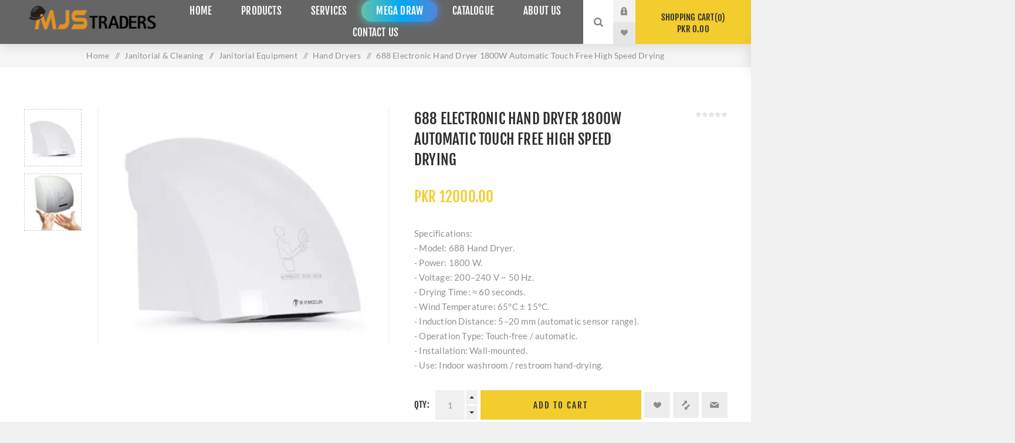

--- FILE ---
content_type: text/html; charset=utf-8
request_url: https://www.mjstraders.com/en/688-electronic-hand-dryer-1800w-automatic-touch-free-high-speed-drying
body_size: 31354
content:
<!DOCTYPE html><html lang="en" dir="ltr" class="html-product-details-page"><head><title>Buy 688 Electronic Hand Dryer 1800W Automatic Touch Free High Speed Drying Online in Pakistan with Same Day Shipping From MJS Traders At Lowest Price</title><meta charset="UTF-8"><meta name="description" content="MJS Traders is the best 688 Electronic Hand Dryer 1800W  Automatic Touch Free High Speed Drying Manufacturing Company in Karachi, Pakistan with global online services. We provide a comprehensive range of the best 688 Electronic Hand Dryer 1800W  Automatic Touch Free High Speed Drying at the lowest prices in Karachi and in other major cities such as Lahore, Faisalabad, Rawalpindi, Peshawar, Multan, Islamabad, Quetta, Bahawalpur, Sargodha, Sialkot, Sukkur, Larkana, etc."><meta name="keywords" content="buy 688 electronic hand dryer 1800w automatic touch free high speed drying in karachi,shop 688 electronic hand dryer 1800w automatic touch free high speed drying in karachi,cheap 688 electronic hand dryer 1800w automatic touch free high speed drying in karachi,buy 688 electronic hand dryer 1800w automatic touch free high speed drying shop,688 electronic hand dryer 1800w automatic touch free high speed drying online,cheap and best 688 electronic hand dryer 1800w automatic touch free high speed drying,cheap and best 688 electronic hand dryer 1800w automatic touch free high speed drying in karachi,cheap 688 electronic hand dryer 1800w automatic touch free high speed drying,affordable 688 electronic hand dryer 1800w automatic touch free high speed drying,affordable 688 electronic hand dryer 1800w automatic touch free high speed drying in karachi,688 electronic hand dryer 1800w automatic touch free high speed drying near me,688 electronic hand dryer 1800w automatic touch free high speed drying price,688 electronic hand dryer 1800w automatic touch free high speed drying distributors,688 electronic hand dryer 1800w automatic touch free high speed drying distributors in karachi,688 electronic hand dryer 1800w automatic touch free high speed drying wholesaler,688 electronic hand dryer 1800w automatic touch free high speed drying wholesaler in karachi,688 electronic hand dryer 1800w automatic touch free high speed drying shop,688 electronic hand dryer 1800w automatic touch free high speed drying shop in karachi,688 electronic hand dryer 1800w automatic touch free high speed drying store in karachi,688 electronic hand dryer 1800w automatic touch free high speed drying store 688 electronic hand dryer 1800w automatic touch free high speed drying,buy online 688 electronic hand dryer 1800w automatic touch free high speed drying,buy online in karachi,688 electronic hand dryer 1800w automatic touch free high speed drying shop online,buy online 688 electronic hand dryer 1800w automatic touch free high speed drying,buy online 688 electronic hand dryer 1800w automatic touch free high speed drying in karachi,shop 688 electronic hand dryer 1800w automatic touch free high speed drying online in karachi,688 electronic hand dryer 1800w automatic touch free high speed drying manufacturer,688 electronic hand dryer 1800w automatic touch free high speed drying manufacturer in karachi,best 688 electronic hand dryer 1800w automatic touch free high speed drying manufacturer in karachi,buy 688 electronic hand dryer 1800w automatic touch free high speed drying in lahore,shop 688 electronic hand dryer 1800w automatic touch free high speed drying in lahore,cheap 688 electronic hand dryer 1800w automatic touch free high speed drying in lahore,buy 688 electronic hand dryer 1800w automatic touch free high speed drying shop,688 electronic hand dryer 1800w automatic touch free high speed drying online,cheap and best 688 electronic hand dryer 1800w automatic touch free high speed drying,cheap and best 688 electronic hand dryer 1800w automatic touch free high speed drying in lahore,cheap 688 electronic hand dryer 1800w automatic touch free high speed drying,affordable 688 electronic hand dryer 1800w automatic touch free high speed drying,affordable 688 electronic hand dryer 1800w automatic touch free high speed drying in lahore,688 electronic hand dryer 1800w automatic touch free high speed drying near me,688 electronic hand dryer 1800w automatic touch free high speed drying price,688 electronic hand dryer 1800w automatic touch free high speed drying distributors,688 electronic hand dryer 1800w automatic touch free high speed drying distributors in lahore,688 electronic hand dryer 1800w automatic touch free high speed drying wholesaler,688 electronic hand dryer 1800w automatic touch free high speed drying wholesaler in lahore,688 electronic hand dryer 1800w automatic touch free high speed drying shop,688 electronic hand dryer 1800w automatic touch free high speed drying shop in lahore,688 electronic hand dryer 1800w automatic touch free high speed drying store in lahore,688 electronic hand dryer 1800w automatic touch free high speed drying store 688 electronic hand dryer 1800w automatic touch free high speed drying,buy online 688 electronic hand dryer 1800w automatic touch free high speed drying,buy online in lahore,688 electronic hand dryer 1800w automatic touch free high speed drying shop online,buy online 688 electronic hand dryer 1800w automatic touch free high speed drying,buy online 688 electronic hand dryer 1800w automatic touch free high speed drying in lahore,shop 688 electronic hand dryer 1800w automatic touch free high speed drying online in lahore,688 electronic hand dryer 1800w automatic touch free high speed drying manufacturer,688 electronic hand dryer 1800w automatic touch free high speed drying manufacturer in lahore,best 688 electronic hand dryer 1800w automatic touch free high speed drying manufacturer in lahore,buy 688 electronic hand dryer 1800w automatic touch free high speed drying in faisalabad,shop 688 electronic hand dryer 1800w automatic touch free high speed drying in faisalabad,cheap 688 electronic hand dryer 1800w automatic touch free high speed drying in faisalabad,buy 688 electronic hand dryer 1800w automatic touch free high speed drying shop,688 electronic hand dryer 1800w automatic touch free high speed drying online,cheap and best 688 electronic hand dryer 1800w automatic touch free high speed drying,cheap and best 688 electronic hand dryer 1800w automatic touch free high speed drying in faisalabad,cheap 688 electronic hand dryer 1800w automatic touch free high speed drying,affordable 688 electronic hand dryer 1800w automatic touch free high speed drying,affordable 688 electronic hand dryer 1800w automatic touch free high speed drying in faisalabad,688 electronic hand dryer 1800w automatic touch free high speed drying near me,688 electronic hand dryer 1800w automatic touch free high speed drying price,688 electronic hand dryer 1800w automatic touch free high speed drying distributors,688 electronic hand dryer 1800w automatic touch free high speed drying distributors in faisalabad,688 electronic hand dryer 1800w automatic touch free high speed drying wholesaler,688 electronic hand dryer 1800w automatic touch free high speed drying wholesaler in faisalabad,688 electronic hand dryer 1800w automatic touch free high speed drying shop,688 electronic hand dryer 1800w automatic touch free high speed drying shop in faisalabad,688 electronic hand dryer 1800w automatic touch free high speed drying store in faisalabad,688 electronic hand dryer 1800w automatic touch free high speed drying store 688 electronic hand dryer 1800w automatic touch free high speed drying,buy online 688 electronic hand dryer 1800w automatic touch free high speed drying,buy online in faisalabad,688 electronic hand dryer 1800w automatic touch free high speed drying shop online,buy online 688 electronic hand dryer 1800w automatic touch free high speed drying,buy online 688 electronic hand dryer 1800w automatic touch free high speed drying in faisalabad,shop 688 electronic hand dryer 1800w automatic touch free high speed drying online in faisalabad,688 electronic hand dryer 1800w automatic touch free high speed drying manufacturer,688 electronic hand dryer 1800w automatic touch free high speed drying manufacturer in faisalabad,best 688 electronic hand dryer 1800w automatic touch free high speed drying manufacturer in faisalabad,buy 688 electronic hand dryer 1800w automatic touch free high speed drying in rawalpindi,shop 688 electronic hand dryer 1800w automatic touch free high speed drying in rawalpindi,cheap 688 electronic hand dryer 1800w automatic touch free high speed drying in rawalpindi,buy 688 electronic hand dryer 1800w automatic touch free high speed drying shop,688 electronic hand dryer 1800w automatic touch free high speed drying online,cheap and best 688 electronic hand dryer 1800w automatic touch free high speed drying,cheap and best 688 electronic hand dryer 1800w automatic touch free high speed drying in rawalpindi,cheap 688 electronic hand dryer 1800w automatic touch free high speed drying,affordable 688 electronic hand dryer 1800w automatic touch free high speed drying,affordable 688 electronic hand dryer 1800w automatic touch free high speed drying in rawalpindi,688 electronic hand dryer 1800w automatic touch free high speed drying near me,688 electronic hand dryer 1800w automatic touch free high speed drying price,688 electronic hand dryer 1800w automatic touch free high speed drying distributors,688 electronic hand dryer 1800w automatic touch free high speed drying distributors in rawalpindi,688 electronic hand dryer 1800w automatic touch free high speed drying wholesaler,688 electronic hand dryer 1800w automatic touch free high speed drying wholesaler in rawalpindi,688 electronic hand dryer 1800w automatic touch free high speed drying shop,688 electronic hand dryer 1800w automatic touch free high speed drying shop in rawalpindi,688 electronic hand dryer 1800w automatic touch free high speed drying store in rawalpindi,688 electronic hand dryer 1800w automatic touch free high speed drying store 688 electronic hand dryer 1800w automatic touch free high speed drying,buy online 688 electronic hand dryer 1800w automatic touch free high speed drying,buy online in rawalpindi,688 electronic hand dryer 1800w automatic touch free high speed drying shop online,buy online 688 electronic hand dryer 1800w automatic touch free high speed drying,buy online 688 electronic hand dryer 1800w automatic touch free high speed drying in rawalpindi,shop 688 electronic hand dryer 1800w automatic touch free high speed drying online in rawalpindi,688 electronic hand dryer 1800w automatic touch free high speed drying manufacturer,688 electronic hand dryer 1800w automatic touch free high speed drying manufacturer in rawalpindi,best 688 electronic hand dryer 1800w automatic touch free high speed drying manufacturer in rawalpindi,buy 688 electronic hand dryer 1800w automatic touch free high speed drying in gujranwala,shop 688 electronic hand dryer 1800w automatic touch free high speed drying in gujranwala,cheap 688 electronic hand dryer 1800w automatic touch free high speed drying in gujranwala,buy 688 electronic hand dryer 1800w automatic touch free high speed drying shop,688 electronic hand dryer 1800w automatic touch free high speed drying online,cheap and best 688 electronic hand dryer 1800w automatic touch free high speed drying,cheap and best 688 electronic hand dryer 1800w automatic touch free high speed drying in gujranwala,cheap 688 electronic hand dryer 1800w automatic touch free high speed drying,affordable 688 electronic hand dryer 1800w automatic touch free high speed drying,affordable 688 electronic hand dryer 1800w automatic touch free high speed drying in gujranwala,688 electronic hand dryer 1800w automatic touch free high speed drying near me,688 electronic hand dryer 1800w automatic touch free high speed drying price,688 electronic hand dryer 1800w automatic touch free high speed drying distributors,688 electronic hand dryer 1800w automatic touch free high speed drying distributors in gujranwala,688 electronic hand dryer 1800w automatic touch free high speed drying wholesaler,688 electronic hand dryer 1800w automatic touch free high speed drying wholesaler in gujranwala,688 electronic hand dryer 1800w automatic touch free high speed drying shop,688 electronic hand dryer 1800w automatic touch free high speed drying shop in gujranwala,688 electronic hand dryer 1800w automatic touch free high speed drying store in gujranwala,688 electronic hand dryer 1800w automatic touch free high speed drying store 688 electronic hand dryer 1800w automatic touch free high speed drying,buy online 688 electronic hand dryer 1800w automatic touch free high speed drying,buy online in gujranwala,688 electronic hand dryer 1800w automatic touch free high speed drying shop online,buy online 688 electronic hand dryer 1800w automatic touch free high speed drying,buy online 688 electronic hand dryer 1800w automatic touch free high speed drying in gujranwala,shop 688 electronic hand dryer 1800w automatic touch free high speed drying online in gujranwala,688 electronic hand dryer 1800w automatic touch free high speed drying manufacturer,688 electronic hand dryer 1800w automatic touch free high speed drying manufacturer in gujranwala,best 688 electronic hand dryer 1800w automatic touch free high speed drying manufacturer in gujranwala,buy 688 electronic hand dryer 1800w automatic touch free high speed drying in peshawar,shop 688 electronic hand dryer 1800w automatic touch free high speed drying in peshawar,cheap 688 electronic hand dryer 1800w automatic touch free high speed drying in peshawar,buy 688 electronic hand dryer 1800w automatic touch free high speed drying shop,688 electronic hand dryer 1800w automatic touch free high speed drying online,cheap and best 688 electronic hand dryer 1800w automatic touch free high speed drying,cheap and best 688 electronic hand dryer 1800w automatic touch free high speed drying in peshawar,cheap 688 electronic hand dryer 1800w automatic touch free high speed drying,affordable 688 electronic hand dryer 1800w automatic touch free high speed drying,affordable 688 electronic hand dryer 1800w automatic touch free high speed drying in peshawar,688 electronic hand dryer 1800w automatic touch free high speed drying near me,688 electronic hand dryer 1800w automatic touch free high speed drying price,688 electronic hand dryer 1800w automatic touch free high speed drying distributors,688 electronic hand dryer 1800w automatic touch free high speed drying distributors in peshawar,688 electronic hand dryer 1800w automatic touch free high speed drying wholesaler,688 electronic hand dryer 1800w automatic touch free high speed drying wholesaler in peshawar,688 electronic hand dryer 1800w automatic touch free high speed drying shop,688 electronic hand dryer 1800w automatic touch free high speed drying shop in peshawar,688 electronic hand dryer 1800w automatic touch free high speed drying store in peshawar,688 electronic hand dryer 1800w automatic touch free high speed drying store 688 electronic hand dryer 1800w automatic touch free high speed drying,buy online 688 electronic hand dryer 1800w automatic touch free high speed drying,buy online in peshawar,688 electronic hand dryer 1800w automatic touch free high speed drying shop online,buy online 688 electronic hand dryer 1800w automatic touch free high speed drying,buy online 688 electronic hand dryer 1800w automatic touch free high speed drying in peshawar,shop 688 electronic hand dryer 1800w automatic touch free high speed drying online in peshawar,688 electronic hand dryer 1800w automatic touch free high speed drying manufacturer,688 electronic hand dryer 1800w automatic touch free high speed drying manufacturer in peshawar,best 688 electronic hand dryer 1800w automatic touch free high speed drying manufacturer in peshawar,buy 688 electronic hand dryer 1800w automatic touch free high speed drying in multan,shop 688 electronic hand dryer 1800w automatic touch free high speed drying in multan,cheap 688 electronic hand dryer 1800w automatic touch free high speed drying in multan,buy 688 electronic hand dryer 1800w automatic touch free high speed drying shop,688 electronic hand dryer 1800w automatic touch free high speed drying online,cheap and best 688 electronic hand dryer 1800w automatic touch free high speed drying,cheap and best 688 electronic hand dryer 1800w automatic touch free high speed drying in multan,cheap 688 electronic hand dryer 1800w automatic touch free high speed drying,affordable 688 electronic hand dryer 1800w automatic touch free high speed drying,affordable 688 electronic hand dryer 1800w automatic touch free high speed drying in multan,688 electronic hand dryer 1800w automatic touch free high speed drying near me,688 electronic hand dryer 1800w automatic touch free high speed drying price,688 electronic hand dryer 1800w automatic touch free high speed drying distributors,688 electronic hand dryer 1800w automatic touch free high speed drying distributors in multan,688 electronic hand dryer 1800w automatic touch free high speed drying wholesaler,688 electronic hand dryer 1800w automatic touch free high speed drying wholesaler in multan,688 electronic hand dryer 1800w automatic touch free high speed drying shop,688 electronic hand dryer 1800w automatic touch free high speed drying shop in multan,688 electronic hand dryer 1800w automatic touch free high speed drying store in multan,688 electronic hand dryer 1800w automatic touch free high speed drying store 688 electronic hand dryer 1800w automatic touch free high speed drying,buy online 688 electronic hand dryer 1800w automatic touch free high speed drying,buy online in multan,688 electronic hand dryer 1800w automatic touch free high speed drying shop online,buy online 688 electronic hand dryer 1800w automatic touch free high speed drying,buy online 688 electronic hand dryer 1800w automatic touch free high speed drying in multan,shop 688 electronic hand dryer 1800w automatic touch free high speed drying online in multan,688 electronic hand dryer 1800w automatic touch free high speed drying manufacturer,688 electronic hand dryer 1800w automatic touch free high speed drying manufacturer in multan,best 688 electronic hand dryer 1800w automatic touch free high speed drying manufacturer in multan,buy 688 electronic hand dryer 1800w automatic touch free high speed drying in hyderabad,shop 688 electronic hand dryer 1800w automatic touch free high speed drying in hyderabad,cheap 688 electronic hand dryer 1800w automatic touch free high speed drying in hyderabad,buy 688 electronic hand dryer 1800w automatic touch free high speed drying shop,688 electronic hand dryer 1800w automatic touch free high speed drying online,cheap and best 688 electronic hand dryer 1800w automatic touch free high speed drying,cheap and best 688 electronic hand dryer 1800w automatic touch free high speed drying in hyderabad,cheap 688 electronic hand dryer 1800w automatic touch free high speed drying,affordable 688 electronic hand dryer 1800w automatic touch free high speed drying,affordable 688 electronic hand dryer 1800w automatic touch free high speed drying in hyderabad,688 electronic hand dryer 1800w automatic touch free high speed drying near me,688 electronic hand dryer 1800w automatic touch free high speed drying price,688 electronic hand dryer 1800w automatic touch free high speed drying distributors,688 electronic hand dryer 1800w automatic touch free high speed drying distributors in hyderabad,688 electronic hand dryer 1800w automatic touch free high speed drying wholesaler,688 electronic hand dryer 1800w automatic touch free high speed drying wholesaler in hyderabad,688 electronic hand dryer 1800w automatic touch free high speed drying shop,688 electronic hand dryer 1800w automatic touch free high speed drying shop in hyderabad,688 electronic hand dryer 1800w automatic touch free high speed drying store in hyderabad,688 electronic hand dryer 1800w automatic touch free high speed drying store 688 electronic hand dryer 1800w automatic touch free high speed drying,buy online 688 electronic hand dryer 1800w automatic touch free high speed drying,buy online in hyderabad,688 electronic hand dryer 1800w automatic touch free high speed drying shop online,buy online 688 electronic hand dryer 1800w automatic touch free high speed drying,buy online 688 electronic hand dryer 1800w automatic touch free high speed drying in hyderabad,shop 688 electronic hand dryer 1800w automatic touch free high speed drying online in hyderabad,688 electronic hand dryer 1800w automatic touch free high speed drying manufacturer,688 electronic hand dryer 1800w automatic touch free high speed drying manufacturer in hyderabad,best 688 electronic hand dryer 1800w automatic touch free high speed drying manufacturer in hyderabad,buy 688 electronic hand dryer 1800w automatic touch free high speed drying in islamabad,shop 688 electronic hand dryer 1800w automatic touch free high speed drying in islamabad,cheap 688 electronic hand dryer 1800w automatic touch free high speed drying in islamabad,buy 688 electronic hand dryer 1800w automatic touch free high speed drying shop,688 electronic hand dryer 1800w automatic touch free high speed drying online,cheap and best 688 electronic hand dryer 1800w automatic touch free high speed drying,cheap and best 688 electronic hand dryer 1800w automatic touch free high speed drying in islamabad,cheap 688 electronic hand dryer 1800w automatic touch free high speed drying,affordable 688 electronic hand dryer 1800w automatic touch free high speed drying,affordable 688 electronic hand dryer 1800w automatic touch free high speed drying in islamabad,688 electronic hand dryer 1800w automatic touch free high speed drying near me,688 electronic hand dryer 1800w automatic touch free high speed drying price,688 electronic hand dryer 1800w automatic touch free high speed drying distributors,688 electronic hand dryer 1800w automatic touch free high speed drying distributors in islamabad,688 electronic hand dryer 1800w automatic touch free high speed drying wholesaler,688 electronic hand dryer 1800w automatic touch free high speed drying wholesaler in islamabad,688 electronic hand dryer 1800w automatic touch free high speed drying shop,688 electronic hand dryer 1800w automatic touch free high speed drying shop in islamabad,688 electronic hand dryer 1800w automatic touch free high speed drying store in islamabad,688 electronic hand dryer 1800w automatic touch free high speed drying store 688 electronic hand dryer 1800w automatic touch free high speed drying,buy online 688 electronic hand dryer 1800w automatic touch free high speed drying,buy online in islamabad,688 electronic hand dryer 1800w automatic touch free high speed drying shop online,buy online 688 electronic hand dryer 1800w automatic touch free high speed drying,buy online 688 electronic hand dryer 1800w automatic touch free high speed drying in islamabad,shop 688 electronic hand dryer 1800w automatic touch free high speed drying online in islamabad,688 electronic hand dryer 1800w automatic touch free high speed drying manufacturer,688 electronic hand dryer 1800w automatic touch free high speed drying manufacturer in islamabad,best 688 electronic hand dryer 1800w automatic touch free high speed drying manufacturer in islamabad,buy 688 electronic hand dryer 1800w automatic touch free high speed drying in quetta,shop 688 electronic hand dryer 1800w automatic touch free high speed drying in quetta,cheap 688 electronic hand dryer 1800w automatic touch free high speed drying in quetta,buy 688 electronic hand dryer 1800w automatic touch free high speed drying shop,688 electronic hand dryer 1800w automatic touch free high speed drying online,cheap and best 688 electronic hand dryer 1800w automatic touch free high speed drying,cheap and best 688 electronic hand dryer 1800w automatic touch free high speed drying in quetta,cheap 688 electronic hand dryer 1800w automatic touch free high speed drying,affordable 688 electronic hand dryer 1800w automatic touch free high speed drying,affordable 688 electronic hand dryer 1800w automatic touch free high speed drying in quetta,688 electronic hand dryer 1800w automatic touch free high speed drying near me,688 electronic hand dryer 1800w automatic touch free high speed drying price,688 electronic hand dryer 1800w automatic touch free high speed drying distributors,688 electronic hand dryer 1800w automatic touch free high speed drying distributors in quetta,688 electronic hand dryer 1800w automatic touch free high speed drying wholesaler,688 electronic hand dryer 1800w automatic touch free high speed drying wholesaler in quetta,688 electronic hand dryer 1800w automatic touch free high speed drying shop,688 electronic hand dryer 1800w automatic touch free high speed drying shop in quetta,688 electronic hand dryer 1800w automatic touch free high speed drying store in quetta,688 electronic hand dryer 1800w automatic touch free high speed drying store 688 electronic hand dryer 1800w automatic touch free high speed drying,buy online 688 electronic hand dryer 1800w automatic touch free high speed drying,buy online in quetta,688 electronic hand dryer 1800w automatic touch free high speed drying shop online,buy online 688 electronic hand dryer 1800w automatic touch free high speed drying,buy online 688 electronic hand dryer 1800w automatic touch free high speed drying in quetta,shop 688 electronic hand dryer 1800w automatic touch free high speed drying online in quetta,688 electronic hand dryer 1800w automatic touch free high speed drying manufacturer,688 electronic hand dryer 1800w automatic touch free high speed drying manufacturer in quetta,best 688 electronic hand dryer 1800w automatic touch free high speed drying manufacturer in quetta,buy 688 electronic hand dryer 1800w automatic touch free high speed drying in bahawalpur,shop 688 electronic hand dryer 1800w automatic touch free high speed drying in bahawalpur,cheap 688 electronic hand dryer 1800w automatic touch free high speed drying in bahawalpur,buy 688 electronic hand dryer 1800w automatic touch free high speed drying shop,688 electronic hand dryer 1800w automatic touch free high speed drying online,cheap and best 688 electronic hand dryer 1800w automatic touch free high speed drying,cheap and best 688 electronic hand dryer 1800w automatic touch free high speed drying in bahawalpur,cheap 688 electronic hand dryer 1800w automatic touch free high speed drying,affordable 688 electronic hand dryer 1800w automatic touch free high speed drying,affordable 688 electronic hand dryer 1800w automatic touch free high speed drying in bahawalpur,688 electronic hand dryer 1800w automatic touch free high speed drying near me,688 electronic hand dryer 1800w automatic touch free high speed drying price,688 electronic hand dryer 1800w automatic touch free high speed drying distributors,688 electronic hand dryer 1800w automatic touch free high speed drying distributors in bahawalpur,688 electronic hand dryer 1800w automatic touch free high speed drying wholesaler,688 electronic hand dryer 1800w automatic touch free high speed drying wholesaler in bahawalpur,688 electronic hand dryer 1800w automatic touch free high speed drying shop,688 electronic hand dryer 1800w automatic touch free high speed drying shop in bahawalpur,688 electronic hand dryer 1800w automatic touch free high speed drying store in bahawalpur,688 electronic hand dryer 1800w automatic touch free high speed drying store 688 electronic hand dryer 1800w automatic touch free high speed drying,buy online 688 electronic hand dryer 1800w automatic touch free high speed drying,buy online in bahawalpur,688 electronic hand dryer 1800w automatic touch free high speed drying shop online,buy online 688 electronic hand dryer 1800w automatic touch free high speed drying,buy online 688 electronic hand dryer 1800w automatic touch free high speed drying in bahawalpur,shop 688 electronic hand dryer 1800w automatic touch free high speed drying online in bahawalpur,688 electronic hand dryer 1800w automatic touch free high speed drying manufacturer,688 electronic hand dryer 1800w automatic touch free high speed drying manufacturer in bahawalpur,best 688 electronic hand dryer 1800w automatic touch free high speed drying manufacturer in bahawalpur,buy 688 electronic hand dryer 1800w automatic touch free high speed drying in sargodha,shop 688 electronic hand dryer 1800w automatic touch free high speed drying in sargodha,cheap 688 electronic hand dryer 1800w automatic touch free high speed drying in sargodha,buy 688 electronic hand dryer 1800w automatic touch free high speed drying shop,688 electronic hand dryer 1800w automatic touch free high speed drying online,cheap and best 688 electronic hand dryer 1800w automatic touch free high speed drying,cheap and best 688 electronic hand dryer 1800w automatic touch free high speed drying in sargodha,cheap 688 electronic hand dryer 1800w automatic touch free high speed drying,affordable 688 electronic hand dryer 1800w automatic touch free high speed drying,affordable 688 electronic hand dryer 1800w automatic touch free high speed drying in sargodha,688 electronic hand dryer 1800w automatic touch free high speed drying near me,688 electronic hand dryer 1800w automatic touch free high speed drying price,688 electronic hand dryer 1800w automatic touch free high speed drying distributors,688 electronic hand dryer 1800w automatic touch free high speed drying distributors in sargodha,688 electronic hand dryer 1800w automatic touch free high speed drying wholesaler,688 electronic hand dryer 1800w automatic touch free high speed drying wholesaler in sargodha,688 electronic hand dryer 1800w automatic touch free high speed drying shop,688 electronic hand dryer 1800w automatic touch free high speed drying shop in sargodha,688 electronic hand dryer 1800w automatic touch free high speed drying store in sargodha,688 electronic hand dryer 1800w automatic touch free high speed drying store 688 electronic hand dryer 1800w automatic touch free high speed drying,buy online 688 electronic hand dryer 1800w automatic touch free high speed drying,buy online in sargodha,688 electronic hand dryer 1800w automatic touch free high speed drying shop online,buy online 688 electronic hand dryer 1800w automatic touch free high speed drying,buy online 688 electronic hand dryer 1800w automatic touch free high speed drying in sargodha,shop 688 electronic hand dryer 1800w automatic touch free high speed drying online in sargodha,688 electronic hand dryer 1800w automatic touch free high speed drying manufacturer,688 electronic hand dryer 1800w automatic touch free high speed drying manufacturer in sargodha,best 688 electronic hand dryer 1800w automatic touch free high speed drying manufacturer in sargodha,buy 688 electronic hand dryer 1800w automatic touch free high speed drying in sialkot,shop 688 electronic hand dryer 1800w automatic touch free high speed drying in sialkot,cheap 688 electronic hand dryer 1800w automatic touch free high speed drying in sialkot,buy 688 electronic hand dryer 1800w automatic touch free high speed drying shop,688 electronic hand dryer 1800w automatic touch free high speed drying online,cheap and best 688 electronic hand dryer 1800w automatic touch free high speed drying,cheap and best 688 electronic hand dryer 1800w automatic touch free high speed drying in sialkot,cheap 688 electronic hand dryer 1800w automatic touch free high speed drying,affordable 688 electronic hand dryer 1800w automatic touch free high speed drying,affordable 688 electronic hand dryer 1800w automatic touch free high speed drying in sialkot,688 electronic hand dryer 1800w automatic touch free high speed drying near me,688 electronic hand dryer 1800w automatic touch free high speed drying price,688 electronic hand dryer 1800w automatic touch free high speed drying distributors,688 electronic hand dryer 1800w automatic touch free high speed drying distributors in sialkot,688 electronic hand dryer 1800w automatic touch free high speed drying wholesaler,688 electronic hand dryer 1800w automatic touch free high speed drying wholesaler in sialkot,688 electronic hand dryer 1800w automatic touch free high speed drying shop,688 electronic hand dryer 1800w automatic touch free high speed drying shop in sialkot,688 electronic hand dryer 1800w automatic touch free high speed drying store in sialkot,688 electronic hand dryer 1800w automatic touch free high speed drying store 688 electronic hand dryer 1800w automatic touch free high speed drying,buy online 688 electronic hand dryer 1800w automatic touch free high speed drying,buy online in sialkot,688 electronic hand dryer 1800w automatic touch free high speed drying shop online,buy online 688 electronic hand dryer 1800w automatic touch free high speed drying,buy online 688 electronic hand dryer 1800w automatic touch free high speed drying in sialkot,shop 688 electronic hand dryer 1800w automatic touch free high speed drying online in sialkot,688 electronic hand dryer 1800w automatic touch free high speed drying manufacturer,688 electronic hand dryer 1800w automatic touch free high speed drying manufacturer in sialkot,best 688 electronic hand dryer 1800w automatic touch free high speed drying manufacturer in sialkot,buy 688 electronic hand dryer 1800w automatic touch free high speed drying in sukkur,shop 688 electronic hand dryer 1800w automatic touch free high speed drying in sukkur,cheap 688 electronic hand dryer 1800w automatic touch free high speed drying in sukkur,buy 688 electronic hand dryer 1800w automatic touch free high speed drying shop,688 electronic hand dryer 1800w automatic touch free high speed drying online,cheap and best 688 electronic hand dryer 1800w automatic touch free high speed drying,cheap and best 688 electronic hand dryer 1800w automatic touch free high speed drying in sukkur,cheap 688 electronic hand dryer 1800w automatic touch free high speed drying,affordable 688 electronic hand dryer 1800w automatic touch free high speed drying,affordable 688 electronic hand dryer 1800w automatic touch free high speed drying in sukkur,688 electronic hand dryer 1800w automatic touch free high speed drying near me,688 electronic hand dryer 1800w automatic touch free high speed drying price,688 electronic hand dryer 1800w automatic touch free high speed drying distributors,688 electronic hand dryer 1800w automatic touch free high speed drying distributors in sukkur,688 electronic hand dryer 1800w automatic touch free high speed drying wholesaler,688 electronic hand dryer 1800w automatic touch free high speed drying wholesaler in sukkur,688 electronic hand dryer 1800w automatic touch free high speed drying shop,688 electronic hand dryer 1800w automatic touch free high speed drying shop in sukkur,688 electronic hand dryer 1800w automatic touch free high speed drying store in sukkur,688 electronic hand dryer 1800w automatic touch free high speed drying store 688 electronic hand dryer 1800w automatic touch free high speed drying,buy online 688 electronic hand dryer 1800w automatic touch free high speed drying,buy online in sukkur,688 electronic hand dryer 1800w automatic touch free high speed drying shop online,buy online 688 electronic hand dryer 1800w automatic touch free high speed drying,buy online 688 electronic hand dryer 1800w automatic touch free high speed drying in sukkur,shop 688 electronic hand dryer 1800w automatic touch free high speed drying online in sukkur,688 electronic hand dryer 1800w automatic touch free high speed drying manufacturer,688 electronic hand dryer 1800w automatic touch free high speed drying manufacturer in sukkur,best 688 electronic hand dryer 1800w automatic touch free high speed drying manufacturer in sukkur,buy 688 electronic hand dryer 1800w automatic touch free high speed drying in larkana,shop 688 electronic hand dryer 1800w automatic touch free high speed drying in larkana,cheap 688 electronic hand dryer 1800w automatic touch free high speed drying in larkana,buy 688 electronic hand dryer 1800w automatic touch free high speed drying shop,688 electronic hand dryer 1800w automatic touch free high speed drying online,cheap and best 688 electronic hand dryer 1800w automatic touch free high speed drying,cheap and best 688 electronic hand dryer 1800w automatic touch free high speed drying in larkana,cheap 688 electronic hand dryer 1800w automatic touch free high speed drying,affordable 688 electronic hand dryer 1800w automatic touch free high speed drying,affordable 688 electronic hand dryer 1800w automatic touch free high speed drying in larkana,688 electronic hand dryer 1800w automatic touch free high speed drying near me,688 electronic hand dryer 1800w automatic touch free high speed drying price,688 electronic hand dryer 1800w automatic touch free high speed drying distributors,688 electronic hand dryer 1800w automatic touch free high speed drying distributors in larkana,688 electronic hand dryer 1800w automatic touch free high speed drying wholesaler,688 electronic hand dryer 1800w automatic touch free high speed drying wholesaler in larkana,688 electronic hand dryer 1800w automatic touch free high speed drying shop,688 electronic hand dryer 1800w automatic touch free high speed drying shop in larkana,688 electronic hand dryer 1800w automatic touch free high speed drying store in larkana,688 electronic hand dryer 1800w automatic touch free high speed drying store 688 electronic hand dryer 1800w automatic touch free high speed drying,buy online 688 electronic hand dryer 1800w automatic touch free high speed drying,buy online in larkana,688 electronic hand dryer 1800w automatic touch free high speed drying shop online,buy online 688 electronic hand dryer 1800w automatic touch free high speed drying,buy online 688 electronic hand dryer 1800w automatic touch free high speed drying in larkana,shop 688 electronic hand dryer 1800w automatic touch free high speed drying online in larkana,688 electronic hand dryer 1800w automatic touch free high speed drying manufacturer,688 electronic hand dryer 1800w automatic touch free high speed drying manufacturer in larkana,best 688 electronic hand dryer 1800w automatic touch free high speed drying manufacturer in larkana"><meta name="generator" content="nopCommerce"><meta name="viewport" content="width=device-width, initial-scale=1.0, minimum-scale=1.0, maximum-scale=2.0"><link rel="preload" as="font" href="/Themes/Venture/Content/fonts/venture-font.woff" crossorigin><link href="/Themes/Venture/Content/css/FjallaOne.css" rel="stylesheet" media="print" onload="this.onload=null;this.media=&#34;all&#34;"><link href="/Themes/Venture/Content/css/Lato.css" rel="stylesheet" media="print" onload="this.onload=null;this.media=&#34;all&#34;"><meta property="og:type" content="product"><meta property="og:title" content="688 Electronic Hand Dryer 1800W  Automatic Touch Free High Speed Drying"><meta property="og:description" content="MJS Traders is the best 688 Electronic Hand Dryer 1800W  Automatic Touch Free High Speed Drying Manufacturing Company in Karachi, Pakistan with global online services. We provide a comprehensive range of the best 688 Electronic Hand Dryer 1800W  Automatic Touch Free High Speed Drying at the lowest prices in Karachi and in other major cities such as Lahore, Faisalabad, Rawalpindi, Peshawar, Multan, Islamabad, Quetta, Bahawalpur, Sargodha, Sialkot, Sukkur, Larkana, etc."><meta property="og:image" content="https://ik.imagekit.io/mjs/images/thumbs/0006072_688-electronic-hand-dryer-1800w-automatic-touch-free-high-speed-drying_625.jpeg"><meta property="og:image:url" content="https://ik.imagekit.io/mjs/images/thumbs/0006072_688-electronic-hand-dryer-1800w-automatic-touch-free-high-speed-drying_625.jpeg"><meta property="og:url" content="https://www.mjstraders.com/en/688-electronic-hand-dryer-1800w-automatic-touch-free-high-speed-drying"><meta property="og:site_name" content="MJS Traders"><meta property="twitter:card" content="summary"><meta property="twitter:site" content="MJS Traders"><meta property="twitter:title" content="688 Electronic Hand Dryer 1800W  Automatic Touch Free High Speed Drying"><meta property="twitter:description" content="MJS Traders is the best 688 Electronic Hand Dryer 1800W  Automatic Touch Free High Speed Drying Manufacturing Company in Karachi, Pakistan with global online services. We provide a comprehensive range of the best 688 Electronic Hand Dryer 1800W  Automatic Touch Free High Speed Drying at the lowest prices in Karachi and in other major cities such as Lahore, Faisalabad, Rawalpindi, Peshawar, Multan, Islamabad, Quetta, Bahawalpur, Sargodha, Sialkot, Sukkur, Larkana, etc."><meta property="twitter:image" content="https://ik.imagekit.io/mjs/images/thumbs/0006072_688-electronic-hand-dryer-1800w-automatic-touch-free-high-speed-drying_625.jpeg"><meta property="twitter:url" content="https://www.mjstraders.com/en/688-electronic-hand-dryer-1800w-automatic-touch-free-high-speed-drying"><link rel="stylesheet" href="/css/gorrn87qnsu6dhxrrumwua.styles.css?v=bCgGw4ie5SsNcgKKhJu8PTwKDsY"><style>.product-details-page .full-description{display:none}.product-details-page .ui-tabs .full-description{display:block}.product-details-page .tabhead-full-description{display:none}.product-details-page .product-specs-box{display:none}.product-details-page .ui-tabs .product-specs-box{display:block}.product-details-page .ui-tabs .product-specs-box .title{display:none}.product-details-page .product-no-reviews,.product-details-page .product-review-links{display:none}</style><script>window.onload=function(){setTimeout(function(){var n=document.createElement("script");n.src="https://www.googletagmanager.com/gtag/js?id=UA-168482065-1";n.async=!0;document.head.appendChild(n);n.onload=function(){function n(){dataLayer.push(arguments)}window.dataLayer=window.dataLayer||[];n("js",new Date);n("config","UA-168482065-1",{anonymize_ip:!0})}},5e3)}</script><link rel="canonical" href="https://www.mjstraders.com/en/688-electronic-hand-dryer-1800w-automatic-touch-free-high-speed-drying"><link href="https://www.mjstraders.com/news/rss/1" rel="alternate" type="application/rss+xml" title="MJS Traders: News"><style>body,html{-webkit-touch-callout:none;-webkit-user-select:none;-khtml-user-select:none;-moz-user-select:none;-ms-user-select:none;user-select:none}</style><body class="product-details-page-body dark-theme"><input name="__RequestVerificationToken" type="hidden" value="CfDJ8Lxa_PPNr5ZMoWaG3y26bylC87clW-K_mhW_tQR4ospgWdEF0JVxqnAdW6DXWSgTSFxeE5_ZKlImZ_QAiCD779Cm5aj5jxNPmGAIFShiRBOJa8Dy8dilz7GrbUlt8mouS473iox7eLhWn-pUg1o9UqM"><div class="page-loader"><div class="loader"></div></div><div class="ajax-loading-block-window" style="display:none"></div><div id="dialog-notifications-success" title="Notification" style="display:none"></div><div id="dialog-notifications-error" title="Error" style="display:none"></div><div id="dialog-notifications-warning" title="Warning" style="display:none"></div><div id="bar-notification" class="bar-notification-container" data-close="Close"></div><!--[if lte IE 8]><div style="clear:both;height:59px;text-align:center;position:relative"><a href="http://www.microsoft.com/windows/internet-explorer/default.aspx" target="_blank"> <img src="/Themes/Venture/Content/img/ie_warning.jpg" height="42" width="820" alt="You are using an outdated browser. For a faster, safer browsing experience, upgrade for free today."> </a></div><![endif]--><div class="master-wrapper-page"><div class="header"><div class="header-upper"><div class="header-selectors-wrapper"></div></div><div class="header-lower"><div class="header-left"><div class="header-logo"><a href="/" class="logo"> <img alt="MJS Traders" src="https://ik.imagekit.io/mjs/images/thumbs/0006373_mjs.png"></a></div></div><div class="header-center"><div class="header-menu dark-layout"><div class="close-menu"><div class="mobile-logo"><a href="/" class="logo"> <img alt="MJS Traders" src="https://ik.imagekit.io/mjs/images/thumbs/0006373_mjs.png"></a></div><span>Close</span></div><ul class="mega-menu" data-isrtlenabled="false" data-enableclickfordropdown="false"><li><a href="/" title="Home"><span> Home</span></a><li class="has-sublist with-dropdown-in-grid"><span class="with-subcategories single-item-categories labelfornextplusbutton">Products</span><div class="dropdown categories fullWidth boxes-6"><div class="row-wrapper"><div class="row"><div class="box"><div class="picture-title-wrap"><div class="title"><a href="/en/safety-and-ppe-products-supplier-distributor-in-pakistan" title="Safety &amp; PPE"><span>Safety &amp; PPE</span></a></div><div class="picture"><a href="/en/safety-and-ppe-products-supplier-distributor-in-pakistan" title="Show products in category Safety &amp; PPE"> <img class="lazy" alt="Picture for category Safety &amp; PPE" src="[data-uri]" data-original="https://ik.imagekit.io/mjs/images/thumbs/0006144_safety-ppe_290.jpeg"> </a></div></div><ul class="subcategories"><li class="subcategory-item"><a href="/en/hand-and-arm-protection" title="Hand And Arm Protection"><span>Hand And Arm Protection</span></a><li class="subcategory-item"><a href="/en/respiratory-protection-products-in-pakistan" title="Respiratory Protection"><span>Respiratory Protection</span></a><li class="subcategory-item"><a href="/en/protective-footwear-safety-shoes-jogger" title="Protective Footwear"><span>Protective Footwear</span></a><li class="subcategory-item"><a href="/en/eye-and-face-protection" title="Eye &amp; Face Protection"><span>Eye &amp; Face Protection</span></a><li class="subcategory-item"><a href="/en/safety-helmet-in-pakistan" title="Head Protection"><span>Head Protection</span></a><li class="subcategory-item"><a href="/en/hearing-protection-in-pakistan" title="Hearing Protection"><span>Hearing Protection</span></a></ul></div><div class="box"><div class="picture-title-wrap"><div class="title"><a href="/en/fall-protection-2" title="Fall Protection"><span>Fall Protection</span></a></div><div class="picture"><a href="/en/fall-protection-2" title="Show products in category Fall Protection"> <img class="lazy" alt="Picture for category Fall Protection" src="[data-uri]" data-original="https://ik.imagekit.io/mjs/images/thumbs/0011677_fall-protection_290.png"> </a></div></div><ul class="subcategories"><li class="subcategory-item"><a href="/en/fall-protection-safety-body-harness-in-pakistan" title="Body harness"><span>Body harness</span></a><li class="subcategory-item"><a href="/en/safety-fall-arrest-lanyard-in-pakistan" title="Lanyards"><span>Lanyards</span></a><li class="subcategory-item"><a href="/en/rope-grab-retractable-fall-arresters-in-pakistan" title="Rope Grab &amp; Retractable Fall Arresters"><span>Rope Grab &amp; Retractable Fall Arresters</span></a><li class="subcategory-item"><a href="/en/emergency-rope-and-ladders" title="Emergency Rope And Ladders"><span>Emergency Rope And Ladders</span></a><li class="subcategory-item"><a href="/en/fall-protection-safety-net" title="Safety net"><span>Safety net</span></a><li class="subcategory-item"><a href="/en/confined-space-entry-retrieval-for-personal-safety" title="Confined Space Entry/Retrieval for Personal Safety"><span>Confined Space Entry/Retrieval for Personal Safety</span></a><li class="subcategory-item"><a href="/en/aluminum-ladders-and-safety-scaffolds" title="Fiberglass / Aluminum Ladders And Safety Scaffolds "><span>Fiberglass / Aluminum Ladders And Safety Scaffolds </span></a></ul></div><div class="box"><div class="picture-title-wrap"><div class="title"><a href="/en/protective-clothing-coverall-fire-suit-isolation-gowns" title="Protective Clothing"><span>Protective Clothing</span></a></div><div class="picture"><a href="/en/protective-clothing-coverall-fire-suit-isolation-gowns" title="Show products in category Protective Clothing"> <img class="lazy" alt="Picture for category Protective Clothing" src="[data-uri]" data-original="https://ik.imagekit.io/mjs/images/thumbs/0006386_protective-clothing_290.jpeg"> </a></div></div><ul class="subcategories"><li class="subcategory-item"><a href="/en/reflective-safety-vest" title="Safety Vest"><span>Safety Vest</span></a><li class="subcategory-item"><a href="/en/general-work-wear-coverall-dangree" title="General work-wear Coverall Dangree"><span>General work-wear Coverall Dangree</span></a><li class="subcategory-item"><a href="/en/knee-pads-and-others" title="Safety Knee pads"><span>Safety Knee pads</span></a><li class="subcategory-item"><a href="/en/disposable-protective-coverall-in-pakistan" title="Chemical &amp; Disposable suit Coverall"><span>Chemical &amp; Disposable suit Coverall</span></a><li class="subcategory-item"><a href="/en/aluminized-fireman-andelectric-arc-suits-coverall" title="Aluminized Fireman &amp; Electric Arc Suits Coverall"><span>Aluminized Fireman &amp; Electric Arc Suits Coverall</span></a></ul></div><div class="box"><div class="picture-title-wrap"><div class="title"><a href="/en/emergency-eye-face-wash-unit-in-pakistan" title="Emergency Eye &amp; Face wash Station"><span>Emergency Eye &amp; Face wash Station</span></a></div><div class="picture"><a href="/en/emergency-eye-face-wash-unit-in-pakistan" title="Show products in category Emergency Eye &amp; Face wash Station"> <img class="lazy" alt="Picture for category Emergency Eye &amp; Face wash Station" src="[data-uri]" data-original="https://ik.imagekit.io/mjs/images/thumbs/0006387_emergency-eye-face-wash-station_290.jpeg"> </a></div></div></div><div class="box"><div class="picture-title-wrap"><div class="title"><a href="/en/fire-fighting-equipments" title="Fire Protection"><span>Fire Protection</span></a></div><div class="picture"><a href="/en/fire-fighting-equipments" title="Show products in category Fire Protection"> <img class="lazy" alt="Picture for category Fire Protection" src="[data-uri]" data-original="https://ik.imagekit.io/mjs/images/thumbs/0006390_fire-protection_290.jpeg"> </a></div></div><ul class="subcategories"><li class="subcategory-item"><a href="/en/fire-extinguishers" title="Fire Extinguishers"><span>Fire Extinguishers</span></a><li class="subcategory-item"><a href="/en/fire-alarm-and-siren-distributor-in-karachi-pakistan" title="Fire Alarm &amp; Sirens"><span>Fire Alarm &amp; Sirens</span></a><li class="subcategory-item"><a href="/en/fire-fighting-hydrant-equipment-in-karachi-pakistan" title="Fire Fighting Hydrant Equipment"><span>Fire Fighting Hydrant Equipment</span></a><li class="subcategory-item"><a href="/en/fire-hose-reels" title="Fire Hose &amp; Reels"><span>Fire Hose &amp; Reels</span></a><li class="subcategory-item"><a href="/en/fire-fighting-cabinet" title="Fire Fighting Cabinet"><span>Fire Fighting Cabinet</span></a><li class="subcategory-item"><a href="/en/smoke-and-heat-detector" title="Smoke &amp; Heat detector"><span>Smoke &amp; Heat detector</span></a><li class="subcategory-item"><a href="/en/accessories" title="Accessories"><span>Accessories</span></a></ul></div><div class="box"><div class="picture-title-wrap"><div class="title"><a href="/en/lifting-equipment-products-in-pakistan" title="Lifting Equipment"><span>Lifting Equipment</span></a></div><div class="picture"><a href="/en/lifting-equipment-products-in-pakistan" title="Show products in category Lifting Equipment"> <img class="lazy" alt="Picture for category Lifting Equipment" src="[data-uri]" data-original="https://ik.imagekit.io/mjs/images/thumbs/0007885_lifting-equipment_290.png"> </a></div></div><ul class="subcategories"><li class="subcategory-item"><a href="/en/webbing-slings-lifting-equipment-manufacturer-in-karachi-pakistan" title="Webbing slings"><span>Webbing slings</span></a><li class="subcategory-item"><a href="/en/material-handling-lifting-products" title="Material Handling"><span>Material Handling</span></a></ul></div></div><div class="row"><div class="box"><div class="picture-title-wrap"><div class="title"><a href="/en/road-and-traffic-safety-products" title="Road &amp; Traffic Safety"><span>Road &amp; Traffic Safety</span></a></div><div class="picture"><a href="/en/road-and-traffic-safety-products" title="Show products in category Road &amp; Traffic Safety"> <img class="lazy" alt="Picture for category Road &amp; Traffic Safety" src="[data-uri]" data-original="https://ik.imagekit.io/mjs/images/thumbs/0006391_road-traffic-safety_290.jpeg"> </a></div></div><ul class="subcategories"><li class="subcategory-item"><a href="/en/traffic-parking-safety" title="Traffic &amp; Parking"><span>Traffic &amp; Parking</span></a><li class="subcategory-item"><a href="/en/others" title="Others"><span>Others</span></a><li class="subcategory-item"><a href="/en/road-studs-speed-bumps" title="Road Studs &amp; Speed Bumps"><span>Road Studs &amp; Speed Bumps</span></a><li class="subcategory-item"><a href="/en/caution-adhesive-tape" title="Caution &amp; Adhesive Tape"><span>Caution &amp; Adhesive Tape</span></a></ul></div><div class="box"><div class="picture-title-wrap"><div class="title"><a href="/en/spill-control-kit-and-containment-system-in-pakistan" title="Spill Control &amp; Containment System"><span>Spill Control &amp; Containment System</span></a></div><div class="picture"><a href="/en/spill-control-kit-and-containment-system-in-pakistan" title="Show products in category Spill Control &amp; Containment System"> <img class="lazy" alt="Picture for category Spill Control &amp; Containment System" src="[data-uri]" data-original="https://ik.imagekit.io/mjs/images/thumbs/0004965_spill-control-containment-system_290.jpeg"> </a></div></div><ul class="subcategories"><li class="subcategory-item"><a href="/en/spill-prevention-solutions" title="Spill Prevention Solutions "><span>Spill Prevention Solutions </span></a><li class="subcategory-item"><a href="/en/safety-containment-solution" title="Safety Containment Solution"><span>Safety Containment Solution</span></a><li class="subcategory-item"><a href="/en/spill-control-and-containment-system-accessories-in-pakistan" title="Spill Control And Containment System Accessories"><span>Spill Control And Containment System Accessories</span></a></ul></div><div class="box"><div class="picture-title-wrap"><div class="title"><a href="/en/safety-signs-labels-manufacturer-in-pakistan" title="Safety Signs &amp; Labels"><span>Safety Signs &amp; Labels</span></a></div><div class="picture"><a href="/en/safety-signs-labels-manufacturer-in-pakistan" title="Show products in category Safety Signs &amp; Labels"> <img class="lazy" alt="Picture for category Safety Signs &amp; Labels" src="[data-uri]" data-original="https://ik.imagekit.io/mjs/images/thumbs/0006392_safety-signs-labels_290.jpeg"> </a></div></div><ul class="subcategories"><li class="subcategory-item"><a href="/en/safety-signs" title="Safety Signs"><span>Safety Signs</span></a><li class="subcategory-item"><a href="/en/covid-19-safety-signs" title="Covid-19 Safety Signs"><span>Covid-19 Safety Signs</span></a><li class="subcategory-item"><a href="/en/traffic-signs-parking-signs" title="Traffic &amp; Parking Signs"><span>Traffic &amp; Parking Signs</span></a><li class="subcategory-item"><a href="/en/property-signs-facility-signs" title="Property &amp; Facility Signs"><span>Property &amp; Facility Signs</span></a><li class="subcategory-item"><a href="/en/emergency-signs" title="Emergency Signs"><span>Emergency Signs</span></a><li class="subcategory-item"><a href="/en/safety-label" title="Safety Labels"><span>Safety Labels</span></a></ul></div><div class="box"><div class="picture-title-wrap"><div class="title"><a href="/en/lockout-tagout" title="Lockout Tagout"><span>Lockout Tagout</span></a></div><div class="picture"><a href="/en/lockout-tagout" title="Show products in category Lockout Tagout"> <img class="lazy" alt="Picture for category Lockout Tagout" src="[data-uri]" data-original="https://ik.imagekit.io/mjs/images/thumbs/0008323_lockout-tagout_290.webp"> </a></div></div><ul class="subcategories"><li class="subcategory-item"><a href="/en/padlocks" title="Electrical Lockout Devices"><span>Electrical Lockout Devices</span></a><li class="subcategory-item"><a href="/en/mechanical-padlock" title="Mechanical Lockout Devices"><span>Mechanical Lockout Devices</span></a></ul></div><div class="box"><div class="picture-title-wrap"><div class="title"><a href="/en/electronic-safety-and-security" title="Electronic Safety &amp; Security"><span>Electronic Safety &amp; Security</span></a></div><div class="picture"><a href="/en/electronic-safety-and-security" title="Show products in category Electronic Safety &amp; Security"> <img class="lazy" alt="Picture for category Electronic Safety &amp; Security" src="[data-uri]" data-original="https://ik.imagekit.io/mjs/images/thumbs/0006393_electronic-safety-security_290.jpeg"> </a></div></div><ul class="subcategories"><li class="subcategory-item"><a href="/en/emergency-warning-light" title="Warning light"><span>Warning light</span></a><li class="subcategory-item"><a href="/en/emergency-flash-light" title="Emergency Flash Light"><span>Emergency Flash Light</span></a><li class="subcategory-item"><a href="/en/general-security-products" title="Security"><span>Security</span></a><li class="subcategory-item"><a href="/en/health-care-devices" title="Health care Devices"><span>Health care Devices</span></a><li class="subcategory-item"><a href="/en/crowd-control-system-in-pakistan" title="Crowd Control"><span>Crowd Control</span></a><li class="subcategory-item"><a href="/en/emergency-alarm-and-siren-and-bell-distributor-in-pakistan" title="Emergency Siren &amp; Bell"><span>Emergency Siren &amp; Bell</span></a></ul></div><div class="box"><div class="picture-title-wrap"><div class="title"><a href="/en/first-aid-rescue-emergency-response-products-in-pakistan" title="First aid &amp; Emergency Response"><span>First aid &amp; Emergency Response</span></a></div><div class="picture"><a href="/en/first-aid-rescue-emergency-response-products-in-pakistan" title="Show products in category First aid &amp; Emergency Response"> <img class="lazy" alt="Picture for category First aid &amp; Emergency Response" src="[data-uri]" data-original="https://ik.imagekit.io/mjs/images/thumbs/0006394_first-aid-emergency-response_290.png"> </a></div></div><ul class="subcategories"><li class="subcategory-item"><a href="/en/rescue-boats" title="Rescue Boats"><span>Rescue Boats</span></a></ul></div></div><div class="row"><div class="box"><div class="picture-title-wrap"><div class="title"><a href="/en/best-janitorial-cleaning-products-in-pakistan" title="Janitorial &amp; Cleaning"><span>Janitorial &amp; Cleaning</span></a></div><div class="picture"><a href="/en/best-janitorial-cleaning-products-in-pakistan" title="Show products in category Janitorial &amp; Cleaning"> <img class="lazy" alt="Picture for category Janitorial &amp; Cleaning" src="[data-uri]" data-original="https://ik.imagekit.io/mjs/images/thumbs/0006395_janitorial-cleaning_290.png"> </a></div></div><ul class="subcategories"><li class="subcategory-item"><a href="/en/cleaning-chemicals" title="Cleaning Chemicals"><span>Cleaning Chemicals</span></a><li class="subcategory-item"><a href="/en/janitorial-equipment" title="Janitorial Equipment"><span>Janitorial Equipment</span></a></ul></div><div class="box"><div class="picture-title-wrap"><div class="title"><a href="/en/medical-surgical-equipment-in-pakistan" title="Medical &amp; Surgical Equipment"><span>Medical &amp; Surgical Equipment</span></a></div><div class="picture"><a href="/en/medical-surgical-equipment-in-pakistan" title="Show products in category Medical &amp; Surgical Equipment"> <img class="lazy" alt="Picture for category Medical &amp; Surgical Equipment" src="[data-uri]" data-original="https://ik.imagekit.io/mjs/images/thumbs/0006173_medical-surgical-equipment_290.png"> </a></div></div><ul class="subcategories"><li class="subcategory-item"><a href="/en/mobility-equipments-in-karachi-pakistan" title="Mobility Equipments"><span>Mobility Equipments</span></a><li class="subcategory-item"><a href="/en/suction-machines-accessories-in-karachi-pakistan" title="Suction Machines &amp; Accessories"><span>Suction Machines &amp; Accessories</span></a><li class="subcategory-item"><a href="/en/blood-pressure-monitor-devices-in-karachi-pakistan" title="Blood Pressure Monitor Devices"><span>Blood Pressure Monitor Devices</span></a><li class="subcategory-item"><a href="/en/diabetes-apparatus-equipments-in-karachi-pakistan" title="Diabetes Apparatus Equipments"><span>Diabetes Apparatus Equipments</span></a></ul></div><div class="box"><div class="picture-title-wrap"><div class="title"><a href="/en/rubber-band-soother" title="Rubber Band"><span>Rubber Band</span></a></div><div class="picture"><a href="/en/rubber-band-soother" title="Show products in category Rubber Band"> <img class="lazy" alt="Picture for category Rubber Band" src="[data-uri]" data-original="https://ik.imagekit.io/mjs/images/thumbs/0006397_rubber-band_290.png"> </a></div></div></div><div class="box"><div class="picture-title-wrap"><div class="title"><a href="/en/hardware-tools" title="Hardware Tools"><span>Hardware Tools</span></a></div><div class="picture"><a href="/en/hardware-tools" title="Show products in category Hardware Tools"> <img class="lazy" alt="Picture for category Hardware Tools" src="[data-uri]" data-original="https://ik.imagekit.io/mjs/images/thumbs/0006398_hardware-tools_290.png"> </a></div></div><ul class="subcategories"><li class="subcategory-item"><a href="/en/power-tools" title="Power Tools"><span>Power Tools</span></a><li class="subcategory-item"><a href="/en/hand-tools" title="Hand Tools"><span>Hand Tools</span></a><li class="subcategory-item"><a href="/en/tool-bags-and-boxes" title="Tool Bags And Boxes"><span>Tool Bags And Boxes</span></a><li class="subcategory-item"><a href="/en/power-tools-accessories-distribution-in-karachi-pakistan" title="Power Tools Accessories"><span>Power Tools Accessories</span></a><li class="subcategory-item"><a href="/en/garden-tools-accessories-in-karachi-pakistan" title="Garden Tools &amp; Accessories"><span>Garden Tools &amp; Accessories</span></a></ul></div><div class="empty-box"></div><div class="empty-box"></div></div></div></div><li class="root-category"><a href="/en/services-2" title="Services"><span> Services</span></a><li class="mega-draw"><a href="/megadraw" title="MEGA DRAW"><span> MEGA DRAW</span></a><li><a href="https://www.mjstraders.com/files/MJS_CATALOG.pdf" title="Catalogue" target="_blank"><span> Catalogue</span></a><li><a href="/en/safety-equipment-supplier-in-karachi-pakistan" title="About us"><span> About us</span></a><li><a href="/en/contactus" title="Contact Us"><span> Contact Us</span></a></ul><div class="menu-title"><span>Menu</span></div><ul class="mega-menu-responsive"><li><a href="/" title="Home"><span> Home</span></a><li class="has-sublist"><span class="with-subcategories single-item-categories labelfornextplusbutton">Products</span><div class="plus-button"></div><div class="sublist-wrap"><ul class="sublist"><li class="back-button"><span>Back</span><li class="has-sublist"><a href="/en/safety-and-ppe-products-supplier-distributor-in-pakistan" title="Safety &amp; PPE" class="with-subcategories"><span>Safety &amp; PPE</span></a><div class="plus-button"></div><div class="sublist-wrap"><ul class="sublist"><li class="back-button"><span>Back</span><li class="has-sublist"><a href="/en/hand-and-arm-protection" title="Hand And Arm Protection" class="with-subcategories"><span>Hand And Arm Protection</span></a><div class="plus-button"></div><div class="sublist-wrap"><ul class="sublist"><li class="back-button"><span>Back</span><li><a class="lastLevelCategory" href="/en/chemical-resistant-household-gloves-manufacturers-in-karachi-pakistan" title="Chemical Resistant &amp; Household Gloves"><span>Chemical Resistant &amp; Household Gloves</span></a><li><a class="lastLevelCategory" href="/en/premium-leather-gloves-in-karachi_pakistan" title="Leather Gloves"><span>Leather Gloves</span></a><li><a class="lastLevelCategory" href="/en/pvc-nitrile-latex-pu-coated-gloves-in-karachi-pakistan" title="Nitrile / PU / Latex Coated Gloves"><span>Nitrile / PU / Latex Coated Gloves</span></a><li><a class="lastLevelCategory" href="/en/cotton-gloves-and-polyester-gloves-in-karachi-pakistan" title="Cotton &amp; Polyester Gloves"><span>Cotton &amp; Polyester Gloves</span></a><li><a class="lastLevelCategory" href="/en/disposable-gloves-in-karachi-pakistan" title="Disposable Gloves"><span>Disposable Gloves</span></a><li><a class="lastLevelCategory" href="/en/arc-flash-flame-fire-heat-resistant-gloves-in-pakistan" title="Arc Flash &amp; Fire &amp; Heat Resistant Gloves"><span>Arc Flash &amp; Fire &amp; Heat Resistant Gloves</span></a><li><a class="lastLevelCategory" href="/en/winter-freezer-cold-resistant-gloves-in-karachi-pakistan" title="Freezer Gloves"><span>Freezer Gloves</span></a><li><a class="lastLevelCategory" href="/en/impact-resistant-gloves-in-karachi-pakistan" title="Impact Resistant Gloves"><span>Impact Resistant Gloves</span></a><li><a class="view-all" href="/en/hand-and-arm-protection" title="View All"> <span>View All</span> </a></ul></div><li class="has-sublist"><a href="/en/respiratory-protection-products-in-pakistan" title="Respiratory Protection" class="with-subcategories"><span>Respiratory Protection</span></a><div class="plus-button"></div><div class="sublist-wrap"><ul class="sublist"><li class="back-button"><span>Back</span><li><a class="lastLevelCategory" href="/en/disposable-respirator-face-masks" title="Disposable Face Masks"><span>Disposable Face Masks</span></a><li><a class="lastLevelCategory" href="/en/disposable-face-respirators-masks" title="Disposable Face Respirators &amp; Masks"><span>Disposable Face Respirators &amp; Masks</span></a><li><a class="lastLevelCategory" href="/en/reusable-face-respirators-masks" title="Reusable Face Respirators &amp; Masks"><span>Reusable Face Respirators &amp; Masks</span></a><li><a class="lastLevelCategory" href="/en/cartridges-and-filters" title="Cartridges &amp; Filters"><span>Cartridges &amp; Filters</span></a><li><a class="lastLevelCategory" href="/en/accessories-and-parts-for-face-respirators" title="Accessories &amp; Parts"><span>Accessories &amp; Parts</span></a><li><a class="lastLevelCategory" href="/en/self-contained-breathing-apparatus-scba" title="Self Contained Breathing Apparatus (SCBA)"><span>Self Contained Breathing Apparatus (SCBA)</span></a><li class="has-sublist"><a href="/en/respiratory-therapy-equipment" title="Respiratory Therapy Equipment" class="with-subcategories"><span>Respiratory Therapy Equipment</span></a><div class="plus-button"></div><div class="sublist-wrap"><ul class="sublist"><li class="back-button"><span>Back</span><li><a class="lastLevelCategory" href="/en/oxygen-concentrators" title="Oxygen Concentrators"><span>Oxygen Concentrators</span></a><li><a class="lastLevelCategory" href="/en/bipap" title="BIPAP"><span>BIPAP</span></a></ul></div></ul></div><li><a class="lastLevelCategory" href="/en/protective-footwear-safety-shoes-jogger" title="Protective Footwear"><span>Protective Footwear</span></a><li class="has-sublist"><a href="/en/eye-and-face-protection" title="Eye &amp; Face Protection" class="with-subcategories"><span>Eye &amp; Face Protection</span></a><div class="plus-button"></div><div class="sublist-wrap"><ul class="sublist"><li class="back-button"><span>Back</span><li><a class="lastLevelCategory" href="/en/safety-goggles-and-glasses-in-pakistan" title="Safety goggles &amp; spectacles"><span>Safety goggles &amp; spectacles</span></a><li><a class="lastLevelCategory" href="/en/face-shield-in-karachi-pakistan" title="Face Shield"><span>Face Shield</span></a><li><a class="lastLevelCategory" href="/en/welding-goggles-in-pakistan" title="Welding Goggles"><span>Welding Goggles</span></a><li><a class="lastLevelCategory" href="/en/sandblasting-safety-hoods-in-karachi-pakistan" title="Safety Hoods"><span>Safety Hoods</span></a></ul></div><li class="has-sublist"><a href="/en/safety-helmet-in-pakistan" title="Head Protection" class="with-subcategories"><span>Head Protection</span></a><div class="plus-button"></div><div class="sublist-wrap"><ul class="sublist"><li class="back-button"><span>Back</span><li><a class="lastLevelCategory" href="/en/head-protection-helmet-chin-strap-suspension-accessories-in-karachi-pakistan" title="Head Protection Accessories"><span>Head Protection Accessories</span></a></ul></div><li class="has-sublist"><a href="/en/hearing-protection-in-pakistan" title="Hearing Protection" class="with-subcategories"><span>Hearing Protection</span></a><div class="plus-button"></div><div class="sublist-wrap"><ul class="sublist"><li class="back-button"><span>Back</span><li><a class="lastLevelCategory" href="/en/ear-protector" title="Ear Protector"><span>Ear Protector</span></a><li><a class="lastLevelCategory" href="/en/earplugs" title="Earplugs"><span>Earplugs</span></a></ul></div></ul></div><li class="has-sublist"><a href="/en/fall-protection-2" title="Fall Protection" class="with-subcategories"><span>Fall Protection</span></a><div class="plus-button"></div><div class="sublist-wrap"><ul class="sublist"><li class="back-button"><span>Back</span><li><a class="lastLevelCategory" href="/en/fall-protection-safety-body-harness-in-pakistan" title="Body harness"><span>Body harness</span></a><li><a class="lastLevelCategory" href="/en/safety-fall-arrest-lanyard-in-pakistan" title="Lanyards"><span>Lanyards</span></a><li><a class="lastLevelCategory" href="/en/rope-grab-retractable-fall-arresters-in-pakistan" title="Rope Grab &amp; Retractable Fall Arresters"><span>Rope Grab &amp; Retractable Fall Arresters</span></a><li><a class="lastLevelCategory" href="/en/emergency-rope-and-ladders" title="Emergency Rope And Ladders"><span>Emergency Rope And Ladders</span></a><li><a class="lastLevelCategory" href="/en/fall-protection-safety-net" title="Safety net"><span>Safety net</span></a><li><a class="lastLevelCategory" href="/en/confined-space-entry-retrieval-for-personal-safety" title="Confined Space Entry/Retrieval for Personal Safety"><span>Confined Space Entry/Retrieval for Personal Safety</span></a><li><a class="lastLevelCategory" href="/en/aluminum-ladders-and-safety-scaffolds" title="Fiberglass / Aluminum Ladders And Safety Scaffolds "><span>Fiberglass / Aluminum Ladders And Safety Scaffolds </span></a></ul></div><li class="has-sublist"><a href="/en/protective-clothing-coverall-fire-suit-isolation-gowns" title="Protective Clothing" class="with-subcategories"><span>Protective Clothing</span></a><div class="plus-button"></div><div class="sublist-wrap"><ul class="sublist"><li class="back-button"><span>Back</span><li><a class="lastLevelCategory" href="/en/reflective-safety-vest" title="Safety Vest"><span>Safety Vest</span></a><li><a class="lastLevelCategory" href="/en/general-work-wear-coverall-dangree" title="General work-wear Coverall Dangree"><span>General work-wear Coverall Dangree</span></a><li><a class="lastLevelCategory" href="/en/knee-pads-and-others" title="Safety Knee pads"><span>Safety Knee pads</span></a><li><a class="lastLevelCategory" href="/en/disposable-protective-coverall-in-pakistan" title="Chemical &amp; Disposable suit Coverall"><span>Chemical &amp; Disposable suit Coverall</span></a><li><a class="lastLevelCategory" href="/en/aluminized-fireman-andelectric-arc-suits-coverall" title="Aluminized Fireman &amp; Electric Arc Suits Coverall"><span>Aluminized Fireman &amp; Electric Arc Suits Coverall</span></a></ul></div><li><a class="lastLevelCategory" href="/en/emergency-eye-face-wash-unit-in-pakistan" title="Emergency Eye &amp; Face wash Station"><span>Emergency Eye &amp; Face wash Station</span></a><li class="has-sublist"><a href="/en/fire-fighting-equipments" title="Fire Protection" class="with-subcategories"><span>Fire Protection</span></a><div class="plus-button"></div><div class="sublist-wrap"><ul class="sublist"><li class="back-button"><span>Back</span><li class="has-sublist"><a href="/en/fire-extinguishers" title="Fire Extinguishers" class="with-subcategories"><span>Fire Extinguishers</span></a><div class="plus-button"></div><div class="sublist-wrap"><ul class="sublist"><li class="back-button"><span>Back</span><li><a class="lastLevelCategory" href="/en/dcp-powder-based-fire-extinguisher" title="(DCP) DRY CHEMICAL FIRE EXTINGUISHER "><span>(DCP) DRY CHEMICAL FIRE EXTINGUISHER </span></a><li><a class="lastLevelCategory" href="/en/water-type-fire-extinguisher-in-karachi-pakistan" title="WATER TYPE FIRE EXTINGUISHER"><span>WATER TYPE FIRE EXTINGUISHER</span></a><li><a class="lastLevelCategory" href="/en/afff-foam-type-fire-extinguisher" title="(AFFF) FOAM TYPE FIRE EXTINGUISHER"><span>(AFFF) FOAM TYPE FIRE EXTINGUISHER</span></a><li><a class="lastLevelCategory" href="/en/co2-carbon-dioxide-fire-extinguisher" title="(CO2) Carbon dioxide Fire Extinguisher"><span>(CO2) Carbon dioxide Fire Extinguisher</span></a><li><a class="lastLevelCategory" href="/en/fire-extinguisher-balls-karachi-pakistan" title="Fire Ball Extinguisher"><span>Fire Ball Extinguisher</span></a></ul></div><li><a class="lastLevelCategory" href="/en/fire-alarm-and-siren-distributor-in-karachi-pakistan" title="Fire Alarm &amp; Sirens"><span>Fire Alarm &amp; Sirens</span></a><li><a class="lastLevelCategory" href="/en/fire-fighting-hydrant-equipment-in-karachi-pakistan" title="Fire Fighting Hydrant Equipment"><span>Fire Fighting Hydrant Equipment</span></a><li><a class="lastLevelCategory" href="/en/fire-hose-reels" title="Fire Hose &amp; Reels"><span>Fire Hose &amp; Reels</span></a><li><a class="lastLevelCategory" href="/en/fire-fighting-cabinet" title="Fire Fighting Cabinet"><span>Fire Fighting Cabinet</span></a><li><a class="lastLevelCategory" href="/en/smoke-and-heat-detector" title="Smoke &amp; Heat detector"><span>Smoke &amp; Heat detector</span></a><li><a class="lastLevelCategory" href="/en/accessories" title="Accessories"><span>Accessories</span></a></ul></div><li class="has-sublist"><a href="/en/lifting-equipment-products-in-pakistan" title="Lifting Equipment" class="with-subcategories"><span>Lifting Equipment</span></a><div class="plus-button"></div><div class="sublist-wrap"><ul class="sublist"><li class="back-button"><span>Back</span><li><a class="lastLevelCategory" href="/en/webbing-slings-lifting-equipment-manufacturer-in-karachi-pakistan" title="Webbing slings"><span>Webbing slings</span></a><li><a class="lastLevelCategory" href="/en/material-handling-lifting-products" title="Material Handling"><span>Material Handling</span></a></ul></div><li class="has-sublist"><a href="/en/road-and-traffic-safety-products" title="Road &amp; Traffic Safety" class="with-subcategories"><span>Road &amp; Traffic Safety</span></a><div class="plus-button"></div><div class="sublist-wrap"><ul class="sublist"><li class="back-button"><span>Back</span><li><a class="lastLevelCategory" href="/en/traffic-parking-safety" title="Traffic &amp; Parking"><span>Traffic &amp; Parking</span></a><li><a class="lastLevelCategory" href="/en/others" title="Others"><span>Others</span></a><li><a class="lastLevelCategory" href="/en/road-studs-speed-bumps" title="Road Studs &amp; Speed Bumps"><span>Road Studs &amp; Speed Bumps</span></a><li><a class="lastLevelCategory" href="/en/caution-adhesive-tape" title="Caution &amp; Adhesive Tape"><span>Caution &amp; Adhesive Tape</span></a></ul></div><li class="has-sublist"><a href="/en/spill-control-kit-and-containment-system-in-pakistan" title="Spill Control &amp; Containment System" class="with-subcategories"><span>Spill Control &amp; Containment System</span></a><div class="plus-button"></div><div class="sublist-wrap"><ul class="sublist"><li class="back-button"><span>Back</span><li><a class="lastLevelCategory" href="/en/spill-prevention-solutions" title="Spill Prevention Solutions "><span>Spill Prevention Solutions </span></a><li><a class="lastLevelCategory" href="/en/safety-containment-solution" title="Safety Containment Solution"><span>Safety Containment Solution</span></a><li><a class="lastLevelCategory" href="/en/spill-control-and-containment-system-accessories-in-pakistan" title="Spill Control And Containment System Accessories"><span>Spill Control And Containment System Accessories</span></a></ul></div><li class="has-sublist"><a href="/en/safety-signs-labels-manufacturer-in-pakistan" title="Safety Signs &amp; Labels" class="with-subcategories"><span>Safety Signs &amp; Labels</span></a><div class="plus-button"></div><div class="sublist-wrap"><ul class="sublist"><li class="back-button"><span>Back</span><li class="has-sublist"><a href="/en/safety-signs" title="Safety Signs" class="with-subcategories"><span>Safety Signs</span></a><div class="plus-button"></div><div class="sublist-wrap"><ul class="sublist"><li class="back-button"><span>Back</span><li><a class="lastLevelCategory" href="/en/construction-site-signs-in-pakistan" title="Construction Site Signs"><span>Construction Site Signs</span></a><li><a class="lastLevelCategory" href="/en/electrical-safety-signs" title="Electrical Safety Signs"><span>Electrical Safety Signs</span></a><li><a class="lastLevelCategory" href="/en/personal-protection-equipment-ppe-signs" title="Personal Protection (PPE) Signs"><span>Personal Protection (PPE) Signs</span></a><li><a class="lastLevelCategory" href="/en/chemical-hazard-signs" title="Chemical Hazard Signs"><span>Chemical Hazard Signs</span></a><li><a class="lastLevelCategory" href="/en/forklift-signs" title="Forklift Signs"><span>Forklift Signs</span></a><li><a class="lastLevelCategory" href="/en/lifting-safety-signs" title="Lifting Safety Signs"><span>Lifting Safety Signs</span></a><li><a class="lastLevelCategory" href="/en/machine-safety-signs" title="Machine Safety Signs"><span>Machine Safety Signs</span></a><li><a class="lastLevelCategory" href="/en/safety-slogan-signs" title="Safety Slogan Signs"><span>Safety Slogan Signs</span></a><li><a class="view-all" href="/en/safety-signs" title="View All"> <span>View All</span> </a></ul></div><li><a class="lastLevelCategory" href="/en/covid-19-safety-signs" title="Covid-19 Safety Signs"><span>Covid-19 Safety Signs</span></a><li class="has-sublist"><a href="/en/traffic-signs-parking-signs" title="Traffic &amp; Parking Signs" class="with-subcategories"><span>Traffic &amp; Parking Signs</span></a><div class="plus-button"></div><div class="sublist-wrap"><ul class="sublist"><li class="back-button"><span>Back</span><li><a class="lastLevelCategory" href="/en/traffic-signs-2" title="Traffic Signs"><span>Traffic Signs</span></a><li><a class="lastLevelCategory" href="/en/parking-signs" title="Parking Signs"><span>Parking Signs</span></a></ul></div><li class="has-sublist"><a href="/en/property-signs-facility-signs" title="Property &amp; Facility Signs" class="with-subcategories"><span>Property &amp; Facility Signs</span></a><div class="plus-button"></div><div class="sublist-wrap"><ul class="sublist"><li class="back-button"><span>Back</span><li><a class="lastLevelCategory" href="/en/industrial-workplace-signs" title="Industrial &amp; Workplace Signs"><span>Industrial &amp; Workplace Signs</span></a><li><a class="lastLevelCategory" href="/en/housekeeping-signs" title="Housekeeping Signs"><span>Housekeeping Signs</span></a><li><a class="lastLevelCategory" href="/en/restricted-access-signs" title="Restricted Access Signs"><span>Restricted Access Signs</span></a><li><a class="lastLevelCategory" href="/en/think-quality-signs" title="Think Quality Signs"><span>Think Quality Signs</span></a><li><a class="lastLevelCategory" href="/en/toilet-signs" title="Toilet Signs"><span>Toilet Signs</span></a><li><a class="lastLevelCategory" href="/en/water-identification-signs" title="Water Identification Signs"><span>Water Identification Signs</span></a><li><a class="lastLevelCategory" href="/en/gate-signs" title="Gate Signs"><span>Gate Signs</span></a></ul></div><li class="has-sublist"><a href="/en/emergency-signs" title="Emergency Signs" class="with-subcategories"><span>Emergency Signs</span></a><div class="plus-button"></div><div class="sublist-wrap"><ul class="sublist"><li class="back-button"><span>Back</span><li><a class="lastLevelCategory" href="/en/exit-signs" title="Exit Signs"><span>Exit Signs</span></a><li><a class="lastLevelCategory" href="/en/fire-emergency-signs" title="Fire Emergency Signs"><span>Fire Emergency Signs</span></a><li><a class="lastLevelCategory" href="/en/first-aid-signs" title="First Aid Signs"><span>First Aid Signs</span></a></ul></div><li><a class="lastLevelCategory" href="/en/safety-label" title="Safety Labels"><span>Safety Labels</span></a></ul></div><li class="has-sublist"><a href="/en/lockout-tagout" title="Lockout Tagout" class="with-subcategories"><span>Lockout Tagout</span></a><div class="plus-button"></div><div class="sublist-wrap"><ul class="sublist"><li class="back-button"><span>Back</span><li><a class="lastLevelCategory" href="/en/padlocks" title="Electrical Lockout Devices"><span>Electrical Lockout Devices</span></a><li><a class="lastLevelCategory" href="/en/mechanical-padlock" title="Mechanical Lockout Devices"><span>Mechanical Lockout Devices</span></a></ul></div><li class="has-sublist"><a href="/en/electronic-safety-and-security" title="Electronic Safety &amp; Security" class="with-subcategories"><span>Electronic Safety &amp; Security</span></a><div class="plus-button"></div><div class="sublist-wrap"><ul class="sublist"><li class="back-button"><span>Back</span><li><a class="lastLevelCategory" href="/en/emergency-warning-light" title="Warning light"><span>Warning light</span></a><li><a class="lastLevelCategory" href="/en/emergency-flash-light" title="Emergency Flash Light"><span>Emergency Flash Light</span></a><li><a class="lastLevelCategory" href="/en/general-security-products" title="Security"><span>Security</span></a><li><a class="lastLevelCategory" href="/en/health-care-devices" title="Health care Devices"><span>Health care Devices</span></a><li><a class="lastLevelCategory" href="/en/crowd-control-system-in-pakistan" title="Crowd Control"><span>Crowd Control</span></a><li><a class="lastLevelCategory" href="/en/emergency-alarm-and-siren-and-bell-distributor-in-pakistan" title="Emergency Siren &amp; Bell"><span>Emergency Siren &amp; Bell</span></a></ul></div><li class="has-sublist"><a href="/en/first-aid-rescue-emergency-response-products-in-pakistan" title="First aid &amp; Emergency Response" class="with-subcategories"><span>First aid &amp; Emergency Response</span></a><div class="plus-button"></div><div class="sublist-wrap"><ul class="sublist"><li class="back-button"><span>Back</span><li><a class="lastLevelCategory" href="/en/rescue-boats" title="Rescue Boats"><span>Rescue Boats</span></a></ul></div><li class="has-sublist"><a href="/en/best-janitorial-cleaning-products-in-pakistan" title="Janitorial &amp; Cleaning" class="with-subcategories"><span>Janitorial &amp; Cleaning</span></a><div class="plus-button"></div><div class="sublist-wrap"><ul class="sublist"><li class="back-button"><span>Back</span><li class="has-sublist"><a href="/en/cleaning-chemicals" title="Cleaning Chemicals" class="with-subcategories"><span>Cleaning Chemicals</span></a><div class="plus-button"></div><div class="sublist-wrap"><ul class="sublist"><li class="back-button"><span>Back</span><li><a class="lastLevelCategory" href="/en/hand-wash-cleaning-soap" title="Hand Washing Liquid"><span>Hand Washing Liquid</span></a><li><a class="lastLevelCategory" href="/en/floor-detergent-and-shiner" title="floor detergent and shiner"><span>floor detergent and shiner</span></a><li><a class="lastLevelCategory" href="/en/fabric-cleaner" title="Fabric Cleaner"><span>Fabric Cleaner</span></a><li><a class="lastLevelCategory" href="/en/dish-wash" title="Dish Wash"><span>Dish Wash</span></a><li><a class="lastLevelCategory" href="/en/phenyl-and-bathroom-detergent" title="Phenyl and  Bathroom Detergent"><span>Phenyl and Bathroom Detergent</span></a><li><a class="lastLevelCategory" href="/en/car-wash-shampoo" title="Car wash shampoo"><span>Car wash shampoo</span></a></ul></div><li class="has-sublist"><a href="/en/janitorial-equipment" title="Janitorial Equipment" class="with-subcategories"><span>Janitorial Equipment</span></a><div class="plus-button"></div><div class="sublist-wrap"><ul class="sublist"><li class="back-button"><span>Back</span><li><a class="lastLevelCategory" href="/en/cleaning-robots" title="Cleaning Robots"><span>Cleaning Robots</span></a><li><a class="lastLevelCategory" href="/en/dusting-equipment" title="Dusting Equipment"><span>Dusting Equipment</span></a><li><a class="lastLevelCategory" href="/en/cleaning-wiper" title="Cleaning Wiper"><span>Cleaning Wiper</span></a><li><a class="lastLevelCategory" href="/en/mop-buckets" title="Mop Buckets And Trollies"><span>Mop Buckets And Trollies</span></a><li><a class="lastLevelCategory" href="/en/household-industrial-garbage-bin" title="Household &amp; Industrial Garbage Bin"><span>Household &amp; Industrial Garbage Bin</span></a><li><a class="lastLevelCategory" href="/en/hand-soap-dispenser" title="Hand Soap Dispenser"><span>Hand Soap Dispenser</span></a><li><a class="lastLevelCategory" href="/en/wet-dry-mops" title="Wet &amp; Dry Mops"><span>Wet &amp; Dry Mops</span></a><li><a class="lastLevelCategory" href="/en/tissue-rolls-dispenser" title="Tissue Rolls &amp; Dispenser"><span>Tissue Rolls &amp; Dispenser</span></a><li><a class="view-all" href="/en/janitorial-equipment" title="View All"> <span>View All</span> </a></ul></div></ul></div><li class="has-sublist"><a href="/en/medical-surgical-equipment-in-pakistan" title="Medical &amp; Surgical Equipment" class="with-subcategories"><span>Medical &amp; Surgical Equipment</span></a><div class="plus-button"></div><div class="sublist-wrap"><ul class="sublist"><li class="back-button"><span>Back</span><li><a class="lastLevelCategory" href="/en/mobility-equipments-in-karachi-pakistan" title="Mobility Equipments"><span>Mobility Equipments</span></a><li><a class="lastLevelCategory" href="/en/suction-machines-accessories-in-karachi-pakistan" title="Suction Machines &amp; Accessories"><span>Suction Machines &amp; Accessories</span></a><li><a class="lastLevelCategory" href="/en/blood-pressure-monitor-devices-in-karachi-pakistan" title="Blood Pressure Monitor Devices"><span>Blood Pressure Monitor Devices</span></a><li><a class="lastLevelCategory" href="/en/diabetes-apparatus-equipments-in-karachi-pakistan" title="Diabetes Apparatus Equipments"><span>Diabetes Apparatus Equipments</span></a></ul></div><li><a class="lastLevelCategory" href="/en/rubber-band-soother" title="Rubber Band"><span>Rubber Band</span></a><li class="has-sublist"><a href="/en/hardware-tools" title="Hardware Tools" class="with-subcategories"><span>Hardware Tools</span></a><div class="plus-button"></div><div class="sublist-wrap"><ul class="sublist"><li class="back-button"><span>Back</span><li><a class="lastLevelCategory" href="/en/power-tools" title="Power Tools"><span>Power Tools</span></a><li><a class="lastLevelCategory" href="/en/hand-tools" title="Hand Tools"><span>Hand Tools</span></a><li><a class="lastLevelCategory" href="/en/tool-bags-and-boxes" title="Tool Bags And Boxes"><span>Tool Bags And Boxes</span></a><li><a class="lastLevelCategory" href="/en/power-tools-accessories-distribution-in-karachi-pakistan" title="Power Tools Accessories"><span>Power Tools Accessories</span></a><li><a class="lastLevelCategory" href="/en/garden-tools-accessories-in-karachi-pakistan" title="Garden Tools &amp; Accessories"><span>Garden Tools &amp; Accessories</span></a></ul></div></ul></div><li class="root-category"><a href="/en/services-2" title="Services"><span> Services</span></a><li class="mega-draw"><a href="/megadraw" title="MEGA DRAW"><span> MEGA DRAW</span></a><li><a href="https://www.mjstraders.com/files/MJS_CATALOG.pdf" title="Catalogue" target="_blank"><span> Catalogue</span></a><li><a href="/en/safety-equipment-supplier-in-karachi-pakistan" title="About us"><span> About us</span></a><li><a href="/en/contactus" title="Contact Us"><span> Contact Us</span></a></ul><div class="mobile-menu-items"><div class="header-links"><div class="header-links-box"><div class="header-links-box-top not-authenticated"><div class="header-link-wrapper login"><a href="/en/login?returnUrl=%2Fen%2F688-electronic-hand-dryer-1800w-automatic-touch-free-high-speed-drying" title="Log in" class="ico-login">Log in</a></div><div class="header-link-wrapper register"><a href="/en/register?returnUrl=%2Fen%2F688-electronic-hand-dryer-1800w-automatic-touch-free-high-speed-drying" title="Register" class="ico-register">Register</a></div></div><div class="header-links-box-bottom"><div class="header-link-wrapper"><a href="/en/wishlist" title="Wishlist" class="ico-wishlist"> <span class="wishlist-label">Wishlist</span> <span class="wishlist-qty">(0)</span> </a></div></div></div></div></div></div></div><div class="header-right"><div class="search-box store-search-box"><form method="get" id="small-search-box-form" action="/en/search"><input type="search" class="search-box-text" id="small-searchterms" autocomplete="off" name="q" placeholder="Search store by Keyword or item #" aria-label="Search store"> <input type="hidden" class="instantSearchResourceElement" data-highlightfirstfoundelement="true" data-minkeywordlength="2" data-defaultproductsortoption="0" data-instantsearchurl="/en/instantSearchFor" data-searchpageurl="/en/search" data-searchinproductdescriptions="false" data-numberofvisibleproducts="5" data-noresultsresourcetext=" No data found."> <button type="submit" class="button-1 search-box-button">Search</button></form><div class="search-opener">Search</div></div><div class="header-links"><div class="header-links-box"><div class="header-links-box-top not-authenticated"><div class="header-link-wrapper login"><a href="/en/login?returnUrl=%2Fen%2F688-electronic-hand-dryer-1800w-automatic-touch-free-high-speed-drying" title="Log in" class="ico-login">Log in</a></div><div class="header-link-wrapper register"><a href="/en/register?returnUrl=%2Fen%2F688-electronic-hand-dryer-1800w-automatic-touch-free-high-speed-drying" title="Register" class="ico-register">Register</a></div></div><div class="header-links-box-bottom"><div class="header-link-wrapper"><a href="/en/wishlist" title="Wishlist" class="ico-wishlist"> <span class="wishlist-label">Wishlist</span> <span class="wishlist-qty">(0)</span> </a></div></div></div></div><div class="cart-wrapper" id="flyout-cart" data-removeitemfromcarturl="/en/VentureTheme/RemoveItemFromCart" data-flyoutcarturl="/en/VentureTheme/FlyoutShoppingCart"><div id="topcartlink"><a href="/en/cart" class="ico-cart"> Shopping cart<span id="CartQuantityBox" class="cart-qty"><span class="cart-qty-number">0</span></span> <span class="cart-total">PKR 0.00</span> </a></div><div class="flyout-cart"><div class="mini-shopping-cart"><div class="count">You have no items in your shopping cart.</div></div></div></div></div></div></div><div class="overlayOffCanvas"></div><div class="responsive-nav-wrapper-parent"><div class="responsive-nav-wrapper"><div class="menu-title"><span>Menu</span></div><div class="mobile-logo"><a href="/" class="logo"> <img alt="MJS Traders" src="https://ik.imagekit.io/mjs/images/thumbs/0006373_mjs.png"></a></div><div class="search-wrap"><span>Search</span></div><div class="shopping-cart-link"><a href="/en/cart">Shopping cart</a></div></div></div><div class="master-wrapper-content"><div id="product-ribbon-info" data-productid="1276" data-productboxselector=".product-item, .item-holder" data-productboxpicturecontainerselector=".picture, .item-picture" data-productpagepicturesparentcontainerselector=".product-essential" data-productpagebugpicturecontainerselector=".picture" data-retrieveproductribbonsurl="/en/RetrieveProductRibbons"></div><div class="quickViewData" data-productselector=".product-item" data-productselectorchild=".buttons" data-retrievequickviewurl="/en/quickviewdata" data-quickviewbuttontext="Quick View" data-quickviewbuttontitle="Quick View" data-isquickviewpopupdraggable="False" data-enablequickviewpopupoverlay="True" data-accordionpanelsheightstyle="content" data-getquickviewbuttonroute="/en/getquickviewbutton"></div><div class="breadcrumb"><ul itemscope itemtype="http://schema.org/BreadcrumbList"><li><span> <a href="/"> <span>Home</span> </a> </span> <span class="delimiter">/</span><li itemprop="itemListElement" itemscope itemtype="http://schema.org/ListItem"><a href="/en/best-janitorial-cleaning-products-in-pakistan" itemprop="item"> <span itemprop="name">Janitorial &amp; Cleaning</span> </a> <span class="delimiter">/</span><meta itemprop="position" content="1"><li itemprop="itemListElement" itemscope itemtype="http://schema.org/ListItem"><a href="/en/janitorial-equipment" itemprop="item"> <span itemprop="name">Janitorial Equipment</span> </a> <span class="delimiter">/</span><meta itemprop="position" content="2"><li itemprop="itemListElement" itemscope itemtype="http://schema.org/ListItem"><a href="/en/hand-dryers" itemprop="item"> <span itemprop="name">Hand Dryers</span> </a> <span class="delimiter">/</span><meta itemprop="position" content="3"><li itemprop="itemListElement" itemscope itemtype="http://schema.org/ListItem"><strong class="current-item" itemprop="name">688 Electronic Hand Dryer 1800W Automatic Touch Free High Speed Drying</strong> <span itemprop="item" itemscope itemtype="http://schema.org/Thing" id="/en/688-electronic-hand-dryer-1800w-automatic-touch-free-high-speed-drying"> </span><meta itemprop="position" content="4"></ul></div><div class="master-column-wrapper"><div class="center-1"><p class="isproductdetails" style="display:none">yes<div class="page product-details-page"><div class="page-body"><form method="post" id="product-details-form"><div itemscope itemtype="http://schema.org/Product"><meta itemprop="name" content="688 Electronic Hand Dryer 1800W  Automatic Touch Free High Speed Drying"><meta itemprop="sku" content="668 Hand Dryer"><meta itemprop="gtin"><meta itemprop="mpn" content="668 "><meta itemprop="description" content="Specifications:&lt;p>
- Model: 688 Hand Dryer.&lt;p>
- Power: 1800 W.&lt;p>
- Voltage: 200–240 V ~ 50 Hz.&lt;p>
- Drying Time: ≈ 60 seconds.&lt;p>
- Wind Temperature: 65°C ± 15°C.&lt;p>
- Induction Distance: 5–20 mm (automatic sensor range).&lt;p>
- Operation Type: Touch-free / automatic.&lt;p>
- Installation: Wall-mounted.&lt;p>
- Use: Indoor washroom / restroom hand-drying.&lt;p>"><meta itemprop="image" content="https://ik.imagekit.io/mjs/images/thumbs/0006072_688-electronic-hand-dryer-1800w-automatic-touch-free-high-speed-drying_625.jpeg"><div itemprop="offers" itemscope itemtype="http://schema.org/Offer"><meta itemprop="url" content="https://www.mjstraders.com/en/688-electronic-hand-dryer-1800w-automatic-touch-free-high-speed-drying"><meta itemprop="price" content="12000.00"><meta itemprop="priceCurrency" content="RS"><meta itemprop="priceValidUntil"><meta itemprop="availability" content="http://schema.org/InStock"></div><div itemprop="review" itemscope itemtype="http://schema.org/Review"><div itemprop="author" itemtype="https://schema.org/Person" itemscope><meta itemprop="name" content="ALL"></div><meta itemprop="url" content="/en/productreviews/1276"></div></div><div data-productid="1276"><div class="product-essential-wrapper"><div class="product-essential"><div class="gallery"><input type="hidden" class="cloudZoomPictureThumbnailsInCarouselData" data-vertical="true" data-numvisible="4" data-numscrollable="1" data-enable-slider-arrows="true" data-enable-slider-dots="false" data-size="2" data-rtl="false" data-responsive-breakpoints-for-thumbnails="[{&#34;breakpoint&#34;:1201,&#34;settings&#34;:{&#34;slidesToShow&#34;:5, &#34;slidesToScroll&#34;:1,&#34;arrows&#34;:false,&#34;dots&#34;:true,&#34;vertical&#34;:false}}]" data-magnificpopup-counter="%curr% of %total%" data-magnificpopup-prev="Previous (Left arrow key)" data-magnificpopup-next="Next (Right arrow key)" data-magnificpopup-close="Close (Esc)" data-magnificpopup-loading="Loading..."> <input type="hidden" class="cloudZoomAdjustPictureOnProductAttributeValueChange" data-productid="1276" data-isintegratedbywidget="true"> <input type="hidden" class="cloudZoomEnableClickToZoom"><div class="picture-gallery sevenspikes-cloudzoom-gallery"><div class="picture-wrapper"><div class="picture" id="sevenspikes-cloud-zoom" data-zoomwindowelementid="" data-selectoroftheparentelementofthecloudzoomwindow="" data-defaultimagecontainerselector=".product-essential .picture-gallery" data-zoom-window-width="244" data-zoom-window-height="257"><a href="https://ik.imagekit.io/mjs/images/thumbs/0006072_688-electronic-hand-dryer-1800w-automatic-touch-free-high-speed-drying.jpeg" data-full-image-url="https://ik.imagekit.io/mjs/images/thumbs/0006072_688-electronic-hand-dryer-1800w-automatic-touch-free-high-speed-drying.jpeg" class="picture-link" id="zoom1"> <img src="https://ik.imagekit.io/mjs/images/thumbs/0006072_688-electronic-hand-dryer-1800w-automatic-touch-free-high-speed-drying_625.jpeg" alt="688 Electronic Hand Dryer 1800W  Automatic Touch Free High Speed Drying" class="cloudzoom" id="cloudZoomImage" itemprop="image" data-cloudzoom="appendSelector: '.picture-wrapper', zoomPosition: 'inside', zoomOffsetX: 0, captionPosition: 'bottom', tintOpacity: 0, zoomWidth: 244, zoomHeight: 257, easing: 3, touchStartDelay: true, zoomFlyOut: false, disableZoom: 'auto'" title="688 Electronic Hand Dryer 1800W  Automatic Touch Free High Speed Drying"> </a></div></div><div class="picture-thumbs in-carousel"><div class="picture-thumbs-list" id="picture-thumbs-carousel"><div class="picture-thumbs-item"><a class="cloudzoom-gallery thumb-item" data-full-image-url="https://ik.imagekit.io/mjs/images/thumbs/0006072_688-electronic-hand-dryer-1800w-automatic-touch-free-high-speed-drying.jpeg" data-cloudzoom="appendSelector: '.picture-wrapper', zoomPosition: 'inside', zoomOffsetX: 0, captionPosition: 'bottom', tintOpacity: 0, zoomWidth: 244, zoomHeight: 257, useZoom: '.cloudzoom', image: 'https://ik.imagekit.io/mjs/images/thumbs/0006072_688-electronic-hand-dryer-1800w-automatic-touch-free-high-speed-drying_625.jpeg', zoomImage: 'https://ik.imagekit.io/mjs/images/thumbs/0006072_688-electronic-hand-dryer-1800w-automatic-touch-free-high-speed-drying.jpeg', easing: 3, touchStartDelay: true, zoomFlyOut: false, disableZoom: 'auto'" title="688 Electronic Hand Dryer 1800W  Automatic Touch Free High Speed Drying"> <img class="cloud-zoom-gallery-img" src="https://ik.imagekit.io/mjs/images/thumbs/0006072_688-electronic-hand-dryer-1800w-automatic-touch-free-high-speed-drying_105.jpeg" alt="688 Electronic Hand Dryer 1800W  Automatic Touch Free High Speed Drying"> </a></div><div class="picture-thumbs-item"><a class="cloudzoom-gallery thumb-item" data-full-image-url="https://ik.imagekit.io/mjs/images/thumbs/0006071_688-electronic-hand-dryer-1800w-automatic-touch-free-high-speed-drying.jpeg" data-cloudzoom="appendSelector: '.picture-wrapper', zoomPosition: 'inside', zoomOffsetX: 0, captionPosition: 'bottom', tintOpacity: 0, zoomWidth: 244, zoomHeight: 257, useZoom: '.cloudzoom', image: 'https://ik.imagekit.io/mjs/images/thumbs/0006071_688-electronic-hand-dryer-1800w-automatic-touch-free-high-speed-drying_625.jpeg', zoomImage: 'https://ik.imagekit.io/mjs/images/thumbs/0006071_688-electronic-hand-dryer-1800w-automatic-touch-free-high-speed-drying.jpeg', easing: 3, touchStartDelay: true, zoomFlyOut: false, disableZoom: 'auto'" title="688 Electronic Hand Dryer 1800W  Automatic Touch Free High Speed Drying"> <img class="cloud-zoom-gallery-img" src="https://ik.imagekit.io/mjs/images/thumbs/0006071_688-electronic-hand-dryer-1800w-automatic-touch-free-high-speed-drying_105.jpeg" alt="688 Electronic Hand Dryer 1800W  Automatic Touch Free High Speed Drying"> </a></div></div></div></div></div><div class="overview"><div class="product-name"><h1>688 Electronic Hand Dryer 1800W Automatic Touch Free High Speed Drying</h1></div><div class="additional-details"></div><div class="product-reviews-overview"><div class="product-review-box"><div class="rating"><div style="width:0%"></div></div></div><div class="product-no-reviews"><a href="/en/productreviews/1276">Be the first to review this product</a></div></div><div class="prices"><div class="product-price"><span id="price-value-1276" class="price-value-1276"> PKR 12000.00 </span></div></div><div class="short-description">Specifications:<p>- Model: 688 Hand Dryer.<p>- Power: 1800 W.<p>- Voltage: 200–240 V ~ 50 Hz.<p>- Drying Time: ≈ 60 seconds.<p>- Wind Temperature: 65°C ± 15°C.<p>- Induction Distance: 5–20 mm (automatic sensor range).<p>- Operation Type: Touch-free / automatic.<p>- Installation: Wall-mounted.<p>- Use: Indoor washroom / restroom hand-drying.<p></div><div class="availability-attributes-wrapper"></div><div class="overview-buttons"><label class="qty-label" for="addtocart_1276_EnteredQuantity">Qty:</label><div class="add-to-cart-qty-wrapper"><input id="product_enteredQuantity_1276" class="qty-input" type="text" data-val="true" data-val-required="The Qty field is required." name="addtocart_1276.EnteredQuantity" value="1"> <span class="plus">+</span> <span class="minus">-</span></div><button type="button" id="add-to-cart-button-1276" class="button-1 add-to-cart-button" data-productid="1276" onclick="return AjaxCart.addproducttocart_details(&#34;/addproducttocart/details/1276/1&#34;,&#34;#product-details-form&#34;),!1">Add to cart</button><div class="wishlist-button-wrapper" title="Add to wishlist"><div class="add-to-wishlist"><button type="button" id="add-to-wishlist-button-1276" class="button-2 add-to-wishlist-button" data-productid="1276" onclick="return AjaxCart.addproducttocart_details(&#34;/addproducttocart/details/1276/2&#34;,&#34;#product-details-form&#34;),!1">Add to wishlist</button></div></div><div class="compare-products-wrapper" title="Add to compare list"><div class="compare-products"><button type="button" class="button-2 add-to-compare-list-button" onclick="return AjaxCart.addproducttocomparelist(&#34;/compareproducts/add/1276&#34;),!1">Add to compare list</button></div></div><div class="email-a-friend-button-wrapper" title="Email a friend"><div class="email-a-friend"><button type="button" class="button-2 email-a-friend-button" onclick="setLocation(&#34;/en/productemailafriend/1276&#34;)">Email a friend</button></div></div></div><div class="overview-footer"><div class="product-social-buttons"><label class="product-social-label">Share:</label><ul class="product-social-sharing"><li><a class="twitter" title="Share on Twitter" href="javascript:openShareWindow(&#34;https://twitter.com/share?url=https://www.mjstraders.com/688-electronic-hand-dryer-1800w-automatic-touch-free-high-speed-drying&#34;)">Share on Twitter</a><li><a class="facebook" title="Share on Facebook" href="javascript:openShareWindow(&#34;https://www.facebook.com/sharer.php?u=https://www.mjstraders.com/688-electronic-hand-dryer-1800w-automatic-touch-free-high-speed-drying&#34;)">Share on Facebook</a><li><a class="pinterest" title="Share on Pinterest" href="javascript:void function(){var n=document.createElement(&#34;script&#34;);n.setAttribute(&#34;type&#34;,&#34;text/javascript&#34;);n.setAttribute(&#34;charset&#34;,&#34;UTF-8&#34;);n.setAttribute(&#34;src&#34;,&#34;https://assets.pinterest.com/js/pinmarklet.js?r=&#34;+Math.random()*99999999);document.body.appendChild(n)}()">Share on Pinterest</a></ul></div><div class="product-estimate-shipping"><a href="#estimate-shipping-popup-1276" id="open-estimate-shipping-popup-1276" class="open-estimate-shipping-popup" data-effect="estimate-shipping-popup-zoom-in"> </a><div id="estimate-shipping-popup-1276" class="estimate-shipping-popup mfp-with-anim mfp-hide"><div class="ship-to-title"><strong>Ship to</strong></div><div class="estimate-shipping-row shipping-address"><div class="estimate-shipping-row-item address-item"><div class="estimate-shipping-row"><select class="estimate-shipping-address-control" data-trigger="country-select" data-url="/country/getstatesbycountryid" data-stateprovince="#StateProvinceId" data-loading="#estimate-shipping-loading-progress" placeholder="Country" id="CountryId" name="CountryId"><option value="0">Select country<option value="1">United States<option value="88">Afghanistan<option value="89">Albania<option value="90">Algeria<option value="91">American Samoa<option value="92">Andorra<option value="93">Angola<option value="94">Anguilla<option value="95">Antarctica<option value="96">Antigua and Barbuda<option value="3">Argentina<option value="4">Armenia<option value="5">Aruba<option value="6">Australia<option value="7">Austria<option value="8">Azerbaijan<option value="9">Bahamas<option value="97">Bahrain<option value="10">Bangladesh<option value="98">Barbados<option value="11">Belarus<option value="12">Belgium<option value="13">Belize<option value="99">Benin<option value="14">Bermuda<option value="100">Bhutan<option value="15">Bolivia<option value="16">Bosnia and Herzegowina<option value="101">Botswana<option value="102">Bouvet Island<option value="17">Brazil<option value="103">British Indian Ocean Territory<option value="104">Brunei Darussalam<option value="18">Bulgaria<option value="105">Burkina Faso<option value="106">Burundi<option value="107">Cambodia<option value="108">Cameroon<option value="2">Canada<option value="109">Cape Verde<option value="19">Cayman Islands<option value="110">Central African Republic<option value="111">Chad<option value="20">Chile<option value="21">China<option value="112">Christmas Island<option value="113">Cocos (Keeling) Islands<option value="22">Colombia<option value="114">Comoros<option value="115">Congo<option value="116">Congo (Democratic Republic of the)<option value="117">Cook Islands<option value="23">Costa Rica<option value="118">Cote D&#x27;Ivoire<option value="24">Croatia<option value="25">Cuba<option value="26">Cyprus<option value="27">Czech Republic<option value="28">Denmark<option value="119">Djibouti<option value="120">Dominica<option value="29">Dominican Republic<option value="30">East Timor<option value="31">Ecuador<option value="32">Egypt<option value="121">El Salvador<option value="122">Equatorial Guinea<option value="123">Eritrea<option value="124">Estonia<option value="125">Ethiopia<option value="126">Falkland Islands (Malvinas)<option value="127">Faroe Islands<option value="128">Fiji<option value="33">Finland<option value="34">France<option value="129">French Guiana<option value="130">French Polynesia<option value="131">French Southern Territories<option value="132">Gabon<option value="133">Gambia<option value="35">Georgia<option value="36">Germany<option value="134">Ghana<option value="37">Gibraltar<option value="38">Greece<option value="135">Greenland<option value="136">Grenada<option value="137">Guadeloupe<option value="138">Guam<option value="39">Guatemala<option value="139">Guinea<option value="140">Guinea-bissau<option value="141">Guyana<option value="142">Haiti<option value="143">Heard and Mc Donald Islands<option value="144">Honduras<option value="40">Hong Kong<option value="41">Hungary<option value="145">Iceland<option value="42">India<option value="43">Indonesia<option value="146">Iran (Islamic Republic of)<option value="147">Iraq<option value="44">Ireland<option value="45">Israel<option value="46">Italy<option value="47">Jamaica<option value="48">Japan<option value="49">Jordan<option value="50">Kazakhstan<option value="148">Kenya<option value="149">Kiribati<option value="150">Korea<option value="51">Korea, Democratic People&#x27;s Republic of<option value="52">Kuwait<option value="151">Kyrgyzstan<option value="152">Lao People&#x27;s Democratic Republic<option value="153">Latvia<option value="154">Lebanon<option value="155">Lesotho<option value="156">Liberia<option value="157">Libyan Arab Jamahiriya<option value="158">Liechtenstein<option value="159">Lithuania<option value="160">Luxembourg<option value="161">Macau<option value="162">Macedonia<option value="163">Madagascar<option value="164">Malawi<option value="53">Malaysia<option value="165">Maldives<option value="166">Mali<option value="167">Malta<option value="168">Marshall Islands<option value="169">Martinique<option value="170">Mauritania<option value="171">Mauritius<option value="172">Mayotte<option value="54">Mexico<option value="173">Micronesia<option value="174">Moldova<option value="175">Monaco<option value="176">Mongolia<option value="177">Montenegro<option value="178">Montserrat<option value="179">Morocco<option value="180">Mozambique<option value="181">Myanmar<option value="182">Namibia<option value="183">Nauru<option value="184">Nepal<option value="55">Netherlands<option value="185">Netherlands Antilles<option value="186">New Caledonia<option value="56">New Zealand<option value="187">Nicaragua<option value="188">Niger<option value="189">Nigeria<option value="190">Niue<option value="191">Norfolk Island<option value="192">Northern Mariana Islands<option value="57">Norway<option value="193">Oman<option value="58">Pakistan<option value="194">Palau<option value="59">Palestine<option value="195">Panama<option value="196">Papua New Guinea<option value="60">Paraguay<option value="61">Peru<option value="62">Philippines<option value="197">Pitcairn<option value="63">Poland<option value="64">Portugal<option value="65">Puerto Rico<option value="66">Qatar<option value="198">Reunion<option value="67">Romania<option value="68">Russian Federation<option value="199">Rwanda<option value="200">Saint Kitts and Nevis<option value="201">Saint Lucia<option value="202">Saint Vincent and the Grenadines<option value="203">Samoa<option value="204">San Marino<option value="205">Sao Tome and Principe<option value="69">Saudi Arabia<option value="206">Senegal<option value="87">Serbia<option value="207">Seychelles<option value="208">Sierra Leone<option value="70">Singapore<option value="71">Slovakia (Slovak Republic)<option value="72">Slovenia<option value="209">Solomon Islands<option value="210">Somalia<option value="73">South Africa<option value="211">South Georgia &amp; South Sandwich Islands<option value="212">South Sudan<option value="74">Spain<option value="213">Sri Lanka<option value="214">St. Helena<option value="215">St. Pierre and Miquelon<option value="216">Sudan<option value="217">Suriname<option value="218">Svalbard and Jan Mayen Islands<option value="219">Swaziland<option value="75">Sweden<option value="76">Switzerland<option value="220">Syrian Arab Republic<option value="77">Taiwan<option value="221">Tajikistan<option value="222">Tanzania<option value="78">Thailand<option value="223">Togo<option value="224">Tokelau<option value="225">Tonga<option value="226">Trinidad and Tobago<option value="227">Tunisia<option value="79">Turkey<option value="228">Turkmenistan<option value="229">Turks and Caicos Islands<option value="230">Tuvalu<option value="231">Uganda<option value="80">Ukraine<option value="81">United Arab Emirates<option value="82">United Kingdom<option value="83">United States minor outlying islands<option value="84">Uruguay<option value="85">Uzbekistan<option value="232">Vanuatu<option value="233">Vatican City State (Holy See)<option value="86">Venezuela<option value="234">Viet Nam<option value="235">Virgin Islands (British)<option value="236">Virgin Islands (U.S.)<option value="237">Wallis and Futuna Islands<option value="238">Western Sahara<option value="239">Yemen<option value="240">Zambia<option value="241">Zimbabwe</select> <span class="required">*</span></div></div><div class="estimate-shipping-row-item address-item"><select class="estimate-shipping-address-control" placeholder="State / province" id="StateProvinceId" name="StateProvinceId"><option value="0">Other</select></div><div class="estimate-shipping-row-item address-item"><div class="estimate-shipping-row"><input class="estimate-shipping-address-control" placeholder="Zip / postal code" type="text" id="ZipPostalCode" name="ZipPostalCode"> <span class="required">*</span></div></div></div><div class="choose-shipping-title"><strong>Shipping Method</strong></div><div class="shipping-options"><div class="shipping-options-header"><div class="estimate-shipping-row"><div class="estimate-shipping-row-item-radio"></div><div class="estimate-shipping-row-item shipping-item shipping-header-item">Name</div><div class="estimate-shipping-row-item shipping-item shipping-header-item">Estimated Delivery</div><div class="estimate-shipping-row-item shipping-item shipping-header-item">Price</div></div></div><div class="shipping-options-body"><div class="no-shipping-options">No shipping options</div></div></div><div class="apply-shipping-button-container"><button type="button" class="button-2 apply-shipping-button">Apply</button><div class="message-failure"></div></div></div></div></div></div></div></div><div class="product-page-bottom"><div id="quickTabs" class="productTabs" data-ajaxenabled="false" data-productreviewsaddnewurl="/en/ProductTab/ProductReviewsTabAddNew/1276" data-productcontactusurl="/en/ProductTab/ProductContactUsTabAddNew/1276" data-couldnotloadtaberrormessage="Couldn't load this tab."><div class="productTabs-header"><ul><li><a href="#quickTab-description">Overview</a><li><a href="#quickTab-5">Payment Info</a><li><a href="#quickTab-6">Return &amp; Replacements</a><li><a href="#quickTab-reviews">Reviews</a><li><a href="#quickTab-contact_us">Contact Us</a></ul></div><div class="productTabs-body"><div id="quickTab-description"><div class="full-description"><h3 data-start="708" data-end="726"><span style="font-family:'arial black',sans-serif;color:#e03e2d">Description:</span></h3><p data-start="727" data-end="951"><span style="font-family:arial,helvetica,sans-serif">This Electronic Hand Dryer is designed for modern washrooms, offering <strong data-start="797" data-end="841">touch-free, hygienic, and cost-effective</strong> hand drying. It eliminates the need for paper towels, reduces waste, and minimizes cross-contamination risks.</span><p data-start="953" data-end="1256"><span style="font-family:arial,helvetica,sans-serif">Its smart sensor automatically activates when hands are placed within the <strong data-start="1027" data-end="1054">5–20 mm induction range</strong>, delivering warm, high-speed airflow powered by a <strong data-start="1105" data-end="1129">1800W heating system</strong>. Built for durability and consistent performance, it is suitable for commercial, industrial, and public washroom environments.</span><h3 data-start="1263" data-end="1282"><span style="font-family:'arial black',sans-serif;color:#e03e2d">Key Features:</span></h3><ul data-start="1283" data-end="1674"><li data-start="1283" data-end="1328"><p data-start="1285" data-end="1328"><span style="font-family:arial,helvetica,sans-serif">Automatic <strong data-start="1295" data-end="1309">touch-free</strong> sensor operation</span><li data-start="1329" data-end="1380"><p data-start="1331" data-end="1380"><span style="font-family:arial,helvetica,sans-serif"><strong data-start="1331" data-end="1346">Fast drying</strong> with warm airflow (65°C ± 15°C)</span><li data-start="1381" data-end="1417"><p data-start="1383" data-end="1417"><span style="font-family:arial,helvetica,sans-serif"><strong data-start="1383" data-end="1403">Energy-efficient</strong> 1800W motor</span><li data-start="1418" data-end="1472"><p data-start="1420" data-end="1472"><span style="font-family:arial,helvetica,sans-serif">Reduces <strong data-start="1428" data-end="1449">paper-towel waste</strong> and maintenance cost</span><li data-start="1473" data-end="1529"><p data-start="1475" data-end="1529"><span style="font-family:arial,helvetica,sans-serif">Hygienic, safe, and ideal for high-traffic washrooms</span><li data-start="1530" data-end="1576"><p data-start="1532" data-end="1576"><span style="font-family:arial,helvetica,sans-serif">Stable performance with consistent heating</span><li data-start="1577" data-end="1631"><p data-start="1579" data-end="1631"><span style="font-family:arial,helvetica,sans-serif">Sleek, modern design suitable for commercial décor</span><li data-start="1632" data-end="1674"><p data-start="1634" data-end="1674"><span style="font-family:arial,helvetica,sans-serif">Supports clean, eco-friendly hand-drying</span></ul><h3 data-start="1681" data-end="1724"><span style="font-family:'arial black',sans-serif;color:#e03e2d">Industrial Use / Applications:</span></h3><ul><li data-start="1725" data-end="1764"><p data-start="1727" data-end="1764"><span style="font-family:arial,helvetica,sans-serif">Offices, malls, restaurants, hotels</span><li data-start="1765" data-end="1810"><p data-start="1767" data-end="1810"><span style="font-family:arial,helvetica,sans-serif">Hospitals, clinics &amp; healthcare washrooms</span><li data-start="1811" data-end="1854"><p data-start="1813" data-end="1854"><span style="font-family:arial,helvetica,sans-serif">Schools, universities, training centers</span><li data-start="1855" data-end="1896"><p data-start="1857" data-end="1896"><span style="font-family:arial,helvetica,sans-serif">Gyms, fitness clubs, sports complexes</span><li data-start="1897" data-end="1948"><p data-start="1899" data-end="1948"><span style="font-family:arial,helvetica,sans-serif">Factories, workshops &amp; industrial wash stations</span><li data-start="1949" data-end="1994"><p data-start="1951" data-end="1994"><span style="font-family:arial,helvetica,sans-serif">Airports, bus terminals, public washrooms</span></ul></div></div><div id="quickTab-5"><div class="custom-tab"><h2><span style="font-family:'trebuchet ms',geneva"><strong>Payment Guide</strong></span></h2><p><span style="font-family:'trebuchet ms',geneva">Thank you for Shopping with us!</span><p><span style="font-family:'trebuchet ms',geneva"> For your information, there are 2 options for your order's payment as below.</span><p><h3><strong><span style="font-family:'trebuchet ms',geneva;color:#f00">1st Option: Bank Transfer or ATM Cash Deposit</span></strong></h3><p><span style="font-family:'trebuchet ms',geneva">You may transfer the total order amount using Online bank transfer from any of your PAKISTANI Bank Online Portal. Our Bank Account details as below:</span><p><span style="font-family:'trebuchet ms',geneva"><strong>Bank Name:</strong> BANK AL HABIB</span><p><span style="font-family:'trebuchet ms',geneva"><strong>IBAN:</strong> PK27 BAHL 1014 0981 0098 9501</span><p><strong>Account No: </strong>10140981009895016<br><span style="font-family:'trebuchet ms',geneva"><strong>Account Name:</strong> MJS TRADERS</span><p><span style="font-family:'trebuchet ms',geneva">Please send an email to <a href="mailto:info@mjstraders.com">sales@mjstraders.com</a>  with the payment reference number or confirmation, once the amount has been transferred.</span><p><p><span style="font-family:'trebuchet ms',geneva"> </span><h3><strong><span style="font-family:'trebuchet ms',geneva;color:#f00">2nd Option: Pay by Credit/Debit Card</span></strong></h3><p><span style="font-family:'trebuchet ms',geneva">You can use our secured payment gateway offered by PAYFAST to pay through Credit or Debit card.</span><p><span style="font-family:'trebuchet ms',geneva">After Selecting "<span style="background-color:#ff0">Credit/Debit card payment via PAYFAST" </span>during checkout process in payment method, you will be directed to Payfast Site to complete the order. For additional security reasons, only 3D Secured Debit or Credit cards will be accepted. To check if your Card is 3D Secured, Please contact your bank.</span><p><span style="font-family:'trebuchet ms',geneva">Once the transaction is successful, there is no need to contact us. Your payment status for the order will be update in real time.</span><p><br><span style="font-family:'trebuchet ms',geneva"><strong><a href="https://www.mjstraders.com/en/contactus" target="_blank" rel="noopener">Get in touch with us</a></strong> to let us know your requirements. We'll be happy to answer any queries you may have.</span></div></div><div id="quickTab-6"><div class="custom-tab"><div class="contactTitle"><span style="font-family:'trebuchet ms',geneva;font-size:11pt"><strong>NO HASSLE RETURNS</strong></span></div><div class="contactTitle"><span style="font-family:'trebuchet ms',geneva;font-size:11pt;color:#808080">_____________________________________________________________________________________________________________________________________________________</span></div><p><span style="font-family:'trebuchet ms',geneva;font-size:12pt"> <span style="color:#808080">At MJS Traders we believe in making returns hassle free. As longs as the below conditions are met, we will happily take back, at no charge, any product you may be unsatisfied with. Simply lodge a return request from your portal or contact our customer service department to arrange a return.</span></span><ul><li><span style="font-family:'trebuchet ms',geneva;font-size:12pt;color:#808080">Returns must be accompanied by a copy of the original invoice, stating the reason for the return</span><li><span style="font-family:'trebuchet ms',geneva;font-size:12pt;color:#808080">All returns must arrive in original packaging, unopened and unmarked.</span><li><span style="font-family:'trebuchet ms',geneva;font-size:12pt;color:#808080">Returns will be accepted within 15 days of receiving the product. Any Returns over 15 days are subject to a restocking fee</span><li><span style="font-family:'trebuchet ms',geneva;font-size:12pt;color:#808080">Returns on products bought on promotion or through any discount coupon are not accepted unless the product has manufacturing defect.</span><li><span style="font-family:'trebuchet ms',geneva;font-size:12pt;color:#808080">Shortages or errors must be reported within 7 days of the receipt of the package.</span></ul></div></div><div id="quickTab-reviews"><div id="updateTargetId" class="product-reviews-page"><div class="write-review" id="review-form"><div class="title"><strong class="write-review-title">Write your own review</strong> <strong class="close-review-form">Close Review Form</strong></div><div class="write-review-collapse"><div class="message-error validation-summary-errors"><ul><li>Product can be reviewed only after purchasing it<li>Only registered users can write reviews</ul></div><div class="form-fields"><div class="inputs"><label for="AddProductReview_Title">Review title:</label> <input class="review-title" type="text" id="AddProductReview_Title" name="AddProductReview.Title" disabled> <span class="required">*</span> <span class="field-validation-valid" data-valmsg-for="AddProductReview.Title" data-valmsg-replace="true"></span></div><div class="inputs"><label for="AddProductReview_ReviewText">Review text:</label> <textarea class="review-text" id="AddProductReview_ReviewText" name="AddProductReview.ReviewText" disabled></textarea> <span class="required">*</span> <span class="field-validation-valid" data-valmsg-for="AddProductReview.ReviewText" data-valmsg-replace="true"></span></div><div class="review-rating"><div class="name-description"><label for="AddProductReview_Rating">Rating:</label></div><div class="rating-wrapper"><div class="label first">Bad</div><div class="rating-options"><input value="1" value="1" type="radio" type="radio" id="addproductrating_1" aria-label="Bad" data-val="true" data-val-required="The Rating field is required." name="AddProductReview.Rating"> <label class="vote-star" for="addproductrating_1">Rating 1</label> <input value="2" value="2" type="radio" type="radio" id="addproductrating_2" aria-label="Not good" name="AddProductReview.Rating"> <label class="vote-star" for="addproductrating_2">Rating 2</label> <input value="3" value="3" type="radio" type="radio" id="addproductrating_3" aria-label="Not bad but also not excellent" name="AddProductReview.Rating"> <label class="vote-star" for="addproductrating_3">Rating 3</label> <input value="4" value="4" type="radio" type="radio" id="addproductrating_4" aria-label="Good" name="AddProductReview.Rating"> <label class="vote-star" for="addproductrating_4">Rating 4</label> <input value="5" value="5" type="radio" type="radio" id="addproductrating_5" aria-label="Excellent" checked name="AddProductReview.Rating"> <label class="vote-star" for="addproductrating_5">Rating 5</label></div><div class="label last">Excellent</div></div></div></div><div class="buttons"><button type="button" id="add-review" disabled name="add-review" class="button-1 write-product-review-button">Submit review</button></div></div></div></div></div><div id="quickTab-contact_us"><div id="contact-us-tab" class="contact-page write-review"><div class="form-fields"><div class="inputs"><label for="FullName">Your name</label> <input placeholder="Enter your name." class="contact_tab_fullname review-title" type="text" data-val="true" data-val-required="Enter your name" id="FullName" name="FullName"> <span class="required">*</span> <span class="field-validation-valid" data-valmsg-for="FullName" data-valmsg-replace="true"></span></div><div class="inputs"><label for="Email">Your email</label> <input placeholder="Enter your email address." class="contact_tab_email review-title" type="email" data-val="true" data-val-email="Wrong email" data-val-required="Enter email" id="Email" name="Email"> <span class="required">*</span> <span class="field-validation-valid" data-valmsg-for="Email" data-valmsg-replace="true"></span></div><div class="inputs"><label for="Subject">Subject:</label> <input placeholder="Enter subject." class="contact_tab_subject subject" type="text" data-val="true" data-val-required="Please enter subject" id="Subject" name="Subject"> <span class="required">*</span> <span class="field-validation-valid" data-valmsg-for="Subject" data-valmsg-replace="true"></span></div><div class="inputs"><label for="Enquiry">Enquiry</label> <textarea placeholder="Enter your enquiry." class="contact_tab_enquiry review-text" data-val="true" data-val-required="Enter enquiry" id="Enquiry" name="Enquiry"></textarea> <span class="required">*</span> <span class="field-validation-valid" data-valmsg-for="Enquiry" data-valmsg-replace="true"></span></div><div class="captcha-box"><script>var onloadCallbackcaptcha_385986800=function(){grecaptcha.render("captcha_385986800",{sitekey:"6LdB1c8UAAAAALDEU5v6tZYABEgM3igFsPx46Tac",theme:"light"})}</script><div id="captcha_385986800"></div><script async defer src="https://www.google.com/recaptcha/api.js?onload=onloadCallbackcaptcha_385986800&amp;render=explicit&amp;hl=en"></script></div></div><div class="buttons"><button type="button" id="send-contact-us-form" name="send-email" class="button-1 contact-us-button">Submit</button></div></div></div></div></div><div class="product-collateral"></div></div></div><input name="__RequestVerificationToken" type="hidden" value="CfDJ8Lxa_PPNr5ZMoWaG3y26bylC87clW-K_mhW_tQR4ospgWdEF0JVxqnAdW6DXWSgTSFxeE5_ZKlImZ_QAiCD779Cm5aj5jxNPmGAIFShiRBOJa8Dy8dilz7GrbUlt8mouS473iox7eLhWn-pUg1o9UqM"></form></div></div></div></div></div><div class="footer"><div class="footer-map-holder"><div class="title"><strong>Store Location</strong></div><div class="footer-map-wrapper"><div class="map-wrapper"><div class="footer-map" style="display:none" data-pathtoimages="https://www.mjstraders.com/Plugins/SevenSpikes.Theme.Venture/Images" data-latitude="24.851801541396668" data-longitude="67.00331550628044" data-mapstyles="[{ &#34;stylers&#34;: [{ &#34;saturation&#34;: -100 }] }]"></div></div></div></div><div class="footer-upper"><div class="footer-block celebrating-fifty"><span>Celebrating</span><div class="cele-img"><img src="/Themes/Venture/Content/img/30_PNG.webp" alt="celebrating-thirty-img"></div><span>Years of Business</span></div><div class="footer-block find-us"><div class="title"><strong>Find Us</strong></div><ul class="list footer-collapse"><li class="address"><span><b>Head Office</b> <br> Office No 408, 409, and 410, 4th Floor, Zakaria Business Avenue, Katchi Gali No.1, Napier Road, Karachi, Karachi City, Sindh, Pakistan.,<br> <b>Outlet</b><br> Shop 18 Mufaddal Arcade Jeswani Street Aiwan e Tijarrat Road, Karachi, Sindh, Pakistan</span><li class="e-mail"><span><b>Request For Quote(RFQ) : </b> rfq@mjsasia.com <br><b>General inquiries : </b>info@mjstraders.com</span><li class="mobile-phone"><span><b>Mobile No : </b>+92 3302972303</span></ul></div><div class="footer-block information"><div class="title"><strong>Information</strong></div><ul class="list footer-collapse"><li><a href="/en/contactus">Contact us</a><li><a href="/en/safety-equipment-supplier-in-karachi-pakistan">About us</a><li><a href="/en/shipping-returns">Returns &amp; Replacements</a><li><a href="/en/privacy-notice">Privacy notice</a><li><a href="/en/price-match-policy">Price Match Policy</a><li><a href="/en/blog">Blog</a></ul></div><div class="footer-block my-account"><div class="title"><strong>My Account</strong></div><ul class="list footer-collapse"><li><a href="/en/order/history">Orders</a><li><a href="/en/customer/addresses">Addresses</a><li><a href="/en/recentlyviewedproducts">Recently viewed products</a><li><a href="/en/sitemap">Sitemap</a><li><a href="/en/vendor/apply">Apply for vendor account</a></ul></div><div class="footer-block newsetter"><div class="title"><strong>Newsletter</strong></div><div class="footer-collapse"><p class="newsletter-subscribe-text">Subscribe and become part of the our community. Be the first to hear about our latest offers and discounts!<div class="newsletter"><div class="title"><strong>Sign up for our newsletter</strong></div><div class="newsletter-subscribe" id="newsletter-subscribe-block"><div class="newsletter-email"><input id="newsletter-email" class="newsletter-subscribe-text" placeholder="Enter your email" aria-label="Sign up for our newsletter" type="email" name="NewsletterEmail"> <button type="button" id="newsletter-subscribe-button" class="button-1 newsletter-subscribe-button">Send</button><div class="options"><span class="subscribe"> <input id="newsletter_subscribe" type="radio" value="newsletter_subscribe" name="newsletter_block" checked> <label for="newsletter_subscribe">Subscribe</label> </span> <span class="unsubscribe"> <input id="newsletter_unsubscribe" type="radio" value="newsletter_unsubscribe" name="newsletter_block"> <label for="newsletter_unsubscribe">Unsubscribe</label> </span></div></div><div class="newsletter-validation"><span id="subscribe-loading-progress" style="display:none" class="please-wait">Wait...</span> <span class="field-validation-valid" data-valmsg-for="NewsletterEmail" data-valmsg-replace="true"></span></div></div><div class="newsletter-result" id="newsletter-result-block"></div></div></div></div></div><div class="footer-middle"><ul class="social-sharing"><li><a class="rss" href="/news/rss/1" aria-label="RSS"></a></ul></div><div class="footer-lower"><div class="footer-disclaimer">Copyright &copy; 2026 MJS Traders. All rights reserved.</div><div class="footer-powered-by">Powered by <a href="https://www.nopcommerce.com/" target="_blank" rel="nofollow">nopCommerce</a></div></div></div></div><div class="scroll-back-button" id="goToTop"></div><script src="/js/vda-hosaugr1p8-ffx8yng.scripts.js?v=tzekXrtPjmZCbloGNF6__DT8kZs"></script><script src="/js/public.estimateshipping.popup.js?v=WxeMSb_Yu44DYkJRjrsArkqFW_A"></script><script src="/lib_npm/magnific-popup/jquery.magnific-popup.min.js?v=YuOR46wnkb8PnqNV7ZyYKshLCWY"></script><script>$(document).ready(function(){$("#addtocart_1276_EnteredQuantity").on("keydown",function(n){if(n.keyCode==13)return $("#add-to-cart-button-1276").trigger("click"),!1});$("#product_enteredQuantity_1276").on("input propertychange paste",function(){var n={productId:1276,quantity:$("#product_enteredQuantity_1276").val()};$(document).trigger({type:"product_quantity_changed",changedData:n})})})</script><script>function openShareWindow(n){var t=520,i=400,r=screen.height/2-i/2,u=screen.width/2-t/2;window.open(n,"sharer","top="+r+",left="+u+",toolbar=0,status=0,width="+t+",height="+i)}</script><script>$(document).ready(function(){var n={},t=!1,u=!1,f={opener:"#open-estimate-shipping-popup-1276",form:"#product-details-form",contentEl:"#estimate-shipping-popup-1276",countryEl:"#CountryId",stateProvinceEl:"#StateProvinceId",zipPostalCodeEl:"#ZipPostalCode",useCity:!1,cityEl:"#City",requestDelay:300,localizedData:{noShippingOptionsMessage:"No shipping options",countryErrorMessage:"Country is required",zipPostalCodeErrorMessage:"Zip / postal code is required",cityErrorMessage:"City is required"},urlFactory:function(n){var t=$.param({CountryId:n.countryId,StateProvinceId:n.stateProvinceId,ZipPostalCode:n.zipPostalCode,City:n.city});return"/en/product/estimateshipping?ProductId=1276&"+t},handlers:{openPopUp:function(){if(t){var i=n.getShippingAddress();n.validateAddress(i)?n.getShippingOptions(i):n.clearShippingOptions();t=!1}},load:function(){if(!$.magnificPopup.instance.isOpen){var n=$("<div/>").addClass("shipping-title").append($("<span/>").addClass("shipping-price-title").text("Shipping:")).append($("<span/>").addClass("shipping-loading"));$("#open-estimate-shipping-popup-1276").html(n)}},success:function(){var t=n.getActiveShippingOption();n.selectShippingOption(t);u=!0;n.settings.handlers.success=undefined},error:function(){n.selectShippingOption()},selectedOption:function(t){var i,u,r;t&&t.provider&&t.price&&n.validateAddress(t.address)?(i=$("#open-estimate-shipping-popup-1276"),u=$("<div/>").addClass("shipping-title").append($("<span/>").addClass("shipping-price-title").text("Shipping:")).append($("<span/>").addClass("shipping-price").text(t.price)),i.html(u),r=$("<div/>").addClass("estimated-delivery").append($("<div/>").addClass("shipping-address").append($("<span/>").text("to "+t.address.countryName+", "+(t.address.stateProvinceName?t.address.stateProvinceName+", ":"")+(n.settings.useCity?t.address.city:t.address.zipPostalCode)+" via "+t.provider)).append($("<i/>").addClass("arrow-down"))),t.deliveryDate&&t.deliveryDate!=="-"&&r.append($("<div/>").addClass("shipping-date").text("Estimated Delivery on "+t.deliveryDate)),i.append(r)):$("#open-estimate-shipping-popup-1276").html($("<span/>").text("Please select the address you want to ship to")).append($("<i/>").addClass("arrow-down"))}}},i,r;n=createEstimateShippingPopUp(f);n.init();i=function(){var t=n.getShippingAddress();n.validateAddress(t)?n.getShippingOptions(t):n.selectShippingOption()};i();r=function(r){var o=r.changedData.productId,f,e;o===1276&&(n.params.selectedShippingOption?(f=n.params.selectedShippingOption.address,e=n.getShippingAddress(),n.addressesAreEqual(f,e)||(t=!0),n.getShippingOptions(f)):u?t=!0:i())};setTimeout(function(){$(document).on("product_attributes_changed",r)},500);$(document).on("product_quantity_changed",r)})</script><script>$(document).ready(function(){$(".header").on("mouseenter","#flyout-cart",function(){$(this).addClass("active")}).on("mouseleave","#flyout-cart",function(){$(this).removeClass("active")})})</script><script id="instantSearchItemTemplate" type="text/x-kendo-template">
    <div class="instant-search-item" data-url="${ data.CustomProperties.Url }">
        <a href="${ data.CustomProperties.Url }">
            <div class="img-block">
                <img src="${ data.PictureModels[0].ImageUrl }" alt="${ data.Name }" title="${ data.Name }" style="border: none">
            </div>
            <div class="detail">
                <div class="title">${ data.Name }</div>
                    <div class="sku"># var sku = ""; if (data.Sku != null) { sku = "SKU: " + data.Sku } # #= sku #</div>
                <div class="price"># var price = ""; if (data.ProductPrice.Price) { price = data.ProductPrice.Price } # #= price #</div>           
            </div>
        </a>
    </div>
</script><script>$("#small-search-box-form").on("submit",function(n){$("#small-searchterms").val()==""&&(alert("Please enter some search keyword"),$("#small-searchterms").focus(),n.preventDefault())})</script><script>var localized_data={AjaxCartFailure:"Failed to add the product. Please refresh the page and try one more time."};AjaxCart.init(!1,".cart-qty",".wishlist-qty","#flyout-cart",localized_data)</script><script>function loadFooterMapScript(){var n,t;typeof google=="object"&&typeof google.maps=="object"?initializeFooterMap():(n=document.createElement("script"),n.src="https://maps.googleapis.com/maps/api/js?callback=initializeFooterMap",t="AIzaSyC6b_P16AlDmBtK8KpYlndl_VyJSCduSts",t&&(n.src+="&key="+t),document.body.appendChild(n))}function getVentureCustomMapStyles(){var n=$(".footer-map").attr("data-mapstyles"),t="";if(!n)return"";try{t=JSON.parse(n)}catch(i){console.log("Invalid custom map styles value!")}return t}function initializeFooterMap(){var n=$(".footer-map"),r;n.show();var t=n.attr("data-latitude"),i=n.attr("data-longitude"),u={center:new google.maps.LatLng(t,i),zoom:15,draggable:!0,scrollwheel:!1,mapTypeId:google.maps.MapTypeId.ROADMAP,styles:getVentureCustomMapStyles()};footerMap=new google.maps.Map(n[0],u);r=n.attr("data-pathtoimages")+"/footer-map-marker-icon.png";google.maps.event.addListenerOnce(footerMap,"idle",function(){var n=new google.maps.Marker({position:new google.maps.LatLng(t,i),map:footerMap,title:"",icon:r,draggable:!1});n.setMap(footerMap);footerMap.setCenter(new google.maps.LatLng(t,i));$(document).trigger("ventureMapLoaded")})}$(window).on("load",function(){var n=200,t=$(window);if($("body").outerHeight()<t.outerHeight()+n)loadFooterMapScript();else t.on("scroll.venturefootermap",function(){$(this).scrollTop()>n&&($(this).off("scroll.venturefootermap"),loadFooterMapScript())})});var footerMap</script><script>function newsletter_subscribe(n){var i=$("#subscribe-loading-progress"),t;i.show();t={subscribe:n,email:$("#newsletter-email").val()};addAntiForgeryToken(t);$.ajax({cache:!1,type:"POST",url:"/subscribenewsletter",data:t,success:function(n){$("#newsletter-result-block").html(n.Result);n.Success?($("#newsletter-subscribe-block").hide(),$("#newsletter-result-block").show()):$("#newsletter-result-block").fadeIn("slow").delay(2e3).fadeOut("slow")},error:function(){alert("Failed to subscribe.")},complete:function(){i.hide()}})}$(document).ready(function(){$("#newsletter-subscribe-button").on("click",function(){$("#newsletter_subscribe").is(":checked")?newsletter_subscribe("true"):newsletter_subscribe("false")});$("#newsletter-email").on("keydown",function(n){if(n.keyCode==13)return $("#newsletter-subscribe-button").trigger("click"),!1})})</script><script type="application/ld+json">{"@context":"https://schema.org","@type":"Organization","name":"MJS Traders","alternateName":"MJS Traders","url":"https://www.mjstraders.com/en/","logo":"https://www.mjstraders.com/images/thumbs/0006373_mjs.png"}</script><script>function disabledEvent(n){return n.stopPropagation?n.stopPropagation():window.event&&(window.event.cancelBubble=!0),n.preventDefault(),!1}document.addEventListener("contextmenu",function(n){n.preventDefault()},!1);document.addEventListener("keydown",function(n){n.ctrlKey&&n.shiftKey&&n.keyCode==73&&disabledEvent(n);n.ctrlKey&&n.shiftKey&&n.keyCode==74&&disabledEvent(n);n.keyCode==83&&(navigator.platform.match("Mac")?n.metaKey:n.ctrlKey)&&disabledEvent(n);n.ctrlKey&&n.keyCode==85&&disabledEvent(n);event.keyCode==123&&disabledEvent(n);n.ctrlKey&&event.keyCode==67&&disabledEvent(n)},!1)</script><script type="application/ld+json">{"@context":"https://schema.org/","@type":"WebSite","name":"MJS Traders","url":"https://www.mjstraders.com/en/","potentialAction":{"@type":"SearchAction","target":"https://www.mjstraders.com/en/Search?q={YOUR_KEYWORD}{search_term_string}","query-input":"required name=search_term_string"}}</script><script defer>function loadMyAliceChat(){if(!chatLoaded){let t=document.createElement("div");t.id="myAliceWebChat";let n=document.createElement("script");n.type="text/javascript";n.async=!0;n.src="https://widget.myalice.ai/index.js";n.addEventListener("load",function(){window.MyAliceWebChat&&MyAliceWebChat.init({selector:"myAliceWebChat",number:"923302972303",message:"",color:"#25D366",channel:"wa",boxShadow:"none",text:"Message Us",theme:"light",position:"right",mb:"20px",mx:"20px",radius:"20px"})});document.body.appendChild(t);document.body.appendChild(n);chatLoaded=!0}}let chatLoaded=!1;window.addEventListener("scroll",loadMyAliceChat,{once:!0});document.addEventListener("click",loadMyAliceChat,{once:!0})</script>

--- FILE ---
content_type: text/html; charset=utf-8
request_url: https://www.google.com/recaptcha/api2/anchor?ar=1&k=6LdB1c8UAAAAALDEU5v6tZYABEgM3igFsPx46Tac&co=aHR0cHM6Ly93d3cubWpzdHJhZGVycy5jb206NDQz&hl=en&v=N67nZn4AqZkNcbeMu4prBgzg&theme=light&size=normal&anchor-ms=20000&execute-ms=30000&cb=hwrb66hw31te
body_size: 49408
content:
<!DOCTYPE HTML><html dir="ltr" lang="en"><head><meta http-equiv="Content-Type" content="text/html; charset=UTF-8">
<meta http-equiv="X-UA-Compatible" content="IE=edge">
<title>reCAPTCHA</title>
<style type="text/css">
/* cyrillic-ext */
@font-face {
  font-family: 'Roboto';
  font-style: normal;
  font-weight: 400;
  font-stretch: 100%;
  src: url(//fonts.gstatic.com/s/roboto/v48/KFO7CnqEu92Fr1ME7kSn66aGLdTylUAMa3GUBHMdazTgWw.woff2) format('woff2');
  unicode-range: U+0460-052F, U+1C80-1C8A, U+20B4, U+2DE0-2DFF, U+A640-A69F, U+FE2E-FE2F;
}
/* cyrillic */
@font-face {
  font-family: 'Roboto';
  font-style: normal;
  font-weight: 400;
  font-stretch: 100%;
  src: url(//fonts.gstatic.com/s/roboto/v48/KFO7CnqEu92Fr1ME7kSn66aGLdTylUAMa3iUBHMdazTgWw.woff2) format('woff2');
  unicode-range: U+0301, U+0400-045F, U+0490-0491, U+04B0-04B1, U+2116;
}
/* greek-ext */
@font-face {
  font-family: 'Roboto';
  font-style: normal;
  font-weight: 400;
  font-stretch: 100%;
  src: url(//fonts.gstatic.com/s/roboto/v48/KFO7CnqEu92Fr1ME7kSn66aGLdTylUAMa3CUBHMdazTgWw.woff2) format('woff2');
  unicode-range: U+1F00-1FFF;
}
/* greek */
@font-face {
  font-family: 'Roboto';
  font-style: normal;
  font-weight: 400;
  font-stretch: 100%;
  src: url(//fonts.gstatic.com/s/roboto/v48/KFO7CnqEu92Fr1ME7kSn66aGLdTylUAMa3-UBHMdazTgWw.woff2) format('woff2');
  unicode-range: U+0370-0377, U+037A-037F, U+0384-038A, U+038C, U+038E-03A1, U+03A3-03FF;
}
/* math */
@font-face {
  font-family: 'Roboto';
  font-style: normal;
  font-weight: 400;
  font-stretch: 100%;
  src: url(//fonts.gstatic.com/s/roboto/v48/KFO7CnqEu92Fr1ME7kSn66aGLdTylUAMawCUBHMdazTgWw.woff2) format('woff2');
  unicode-range: U+0302-0303, U+0305, U+0307-0308, U+0310, U+0312, U+0315, U+031A, U+0326-0327, U+032C, U+032F-0330, U+0332-0333, U+0338, U+033A, U+0346, U+034D, U+0391-03A1, U+03A3-03A9, U+03B1-03C9, U+03D1, U+03D5-03D6, U+03F0-03F1, U+03F4-03F5, U+2016-2017, U+2034-2038, U+203C, U+2040, U+2043, U+2047, U+2050, U+2057, U+205F, U+2070-2071, U+2074-208E, U+2090-209C, U+20D0-20DC, U+20E1, U+20E5-20EF, U+2100-2112, U+2114-2115, U+2117-2121, U+2123-214F, U+2190, U+2192, U+2194-21AE, U+21B0-21E5, U+21F1-21F2, U+21F4-2211, U+2213-2214, U+2216-22FF, U+2308-230B, U+2310, U+2319, U+231C-2321, U+2336-237A, U+237C, U+2395, U+239B-23B7, U+23D0, U+23DC-23E1, U+2474-2475, U+25AF, U+25B3, U+25B7, U+25BD, U+25C1, U+25CA, U+25CC, U+25FB, U+266D-266F, U+27C0-27FF, U+2900-2AFF, U+2B0E-2B11, U+2B30-2B4C, U+2BFE, U+3030, U+FF5B, U+FF5D, U+1D400-1D7FF, U+1EE00-1EEFF;
}
/* symbols */
@font-face {
  font-family: 'Roboto';
  font-style: normal;
  font-weight: 400;
  font-stretch: 100%;
  src: url(//fonts.gstatic.com/s/roboto/v48/KFO7CnqEu92Fr1ME7kSn66aGLdTylUAMaxKUBHMdazTgWw.woff2) format('woff2');
  unicode-range: U+0001-000C, U+000E-001F, U+007F-009F, U+20DD-20E0, U+20E2-20E4, U+2150-218F, U+2190, U+2192, U+2194-2199, U+21AF, U+21E6-21F0, U+21F3, U+2218-2219, U+2299, U+22C4-22C6, U+2300-243F, U+2440-244A, U+2460-24FF, U+25A0-27BF, U+2800-28FF, U+2921-2922, U+2981, U+29BF, U+29EB, U+2B00-2BFF, U+4DC0-4DFF, U+FFF9-FFFB, U+10140-1018E, U+10190-1019C, U+101A0, U+101D0-101FD, U+102E0-102FB, U+10E60-10E7E, U+1D2C0-1D2D3, U+1D2E0-1D37F, U+1F000-1F0FF, U+1F100-1F1AD, U+1F1E6-1F1FF, U+1F30D-1F30F, U+1F315, U+1F31C, U+1F31E, U+1F320-1F32C, U+1F336, U+1F378, U+1F37D, U+1F382, U+1F393-1F39F, U+1F3A7-1F3A8, U+1F3AC-1F3AF, U+1F3C2, U+1F3C4-1F3C6, U+1F3CA-1F3CE, U+1F3D4-1F3E0, U+1F3ED, U+1F3F1-1F3F3, U+1F3F5-1F3F7, U+1F408, U+1F415, U+1F41F, U+1F426, U+1F43F, U+1F441-1F442, U+1F444, U+1F446-1F449, U+1F44C-1F44E, U+1F453, U+1F46A, U+1F47D, U+1F4A3, U+1F4B0, U+1F4B3, U+1F4B9, U+1F4BB, U+1F4BF, U+1F4C8-1F4CB, U+1F4D6, U+1F4DA, U+1F4DF, U+1F4E3-1F4E6, U+1F4EA-1F4ED, U+1F4F7, U+1F4F9-1F4FB, U+1F4FD-1F4FE, U+1F503, U+1F507-1F50B, U+1F50D, U+1F512-1F513, U+1F53E-1F54A, U+1F54F-1F5FA, U+1F610, U+1F650-1F67F, U+1F687, U+1F68D, U+1F691, U+1F694, U+1F698, U+1F6AD, U+1F6B2, U+1F6B9-1F6BA, U+1F6BC, U+1F6C6-1F6CF, U+1F6D3-1F6D7, U+1F6E0-1F6EA, U+1F6F0-1F6F3, U+1F6F7-1F6FC, U+1F700-1F7FF, U+1F800-1F80B, U+1F810-1F847, U+1F850-1F859, U+1F860-1F887, U+1F890-1F8AD, U+1F8B0-1F8BB, U+1F8C0-1F8C1, U+1F900-1F90B, U+1F93B, U+1F946, U+1F984, U+1F996, U+1F9E9, U+1FA00-1FA6F, U+1FA70-1FA7C, U+1FA80-1FA89, U+1FA8F-1FAC6, U+1FACE-1FADC, U+1FADF-1FAE9, U+1FAF0-1FAF8, U+1FB00-1FBFF;
}
/* vietnamese */
@font-face {
  font-family: 'Roboto';
  font-style: normal;
  font-weight: 400;
  font-stretch: 100%;
  src: url(//fonts.gstatic.com/s/roboto/v48/KFO7CnqEu92Fr1ME7kSn66aGLdTylUAMa3OUBHMdazTgWw.woff2) format('woff2');
  unicode-range: U+0102-0103, U+0110-0111, U+0128-0129, U+0168-0169, U+01A0-01A1, U+01AF-01B0, U+0300-0301, U+0303-0304, U+0308-0309, U+0323, U+0329, U+1EA0-1EF9, U+20AB;
}
/* latin-ext */
@font-face {
  font-family: 'Roboto';
  font-style: normal;
  font-weight: 400;
  font-stretch: 100%;
  src: url(//fonts.gstatic.com/s/roboto/v48/KFO7CnqEu92Fr1ME7kSn66aGLdTylUAMa3KUBHMdazTgWw.woff2) format('woff2');
  unicode-range: U+0100-02BA, U+02BD-02C5, U+02C7-02CC, U+02CE-02D7, U+02DD-02FF, U+0304, U+0308, U+0329, U+1D00-1DBF, U+1E00-1E9F, U+1EF2-1EFF, U+2020, U+20A0-20AB, U+20AD-20C0, U+2113, U+2C60-2C7F, U+A720-A7FF;
}
/* latin */
@font-face {
  font-family: 'Roboto';
  font-style: normal;
  font-weight: 400;
  font-stretch: 100%;
  src: url(//fonts.gstatic.com/s/roboto/v48/KFO7CnqEu92Fr1ME7kSn66aGLdTylUAMa3yUBHMdazQ.woff2) format('woff2');
  unicode-range: U+0000-00FF, U+0131, U+0152-0153, U+02BB-02BC, U+02C6, U+02DA, U+02DC, U+0304, U+0308, U+0329, U+2000-206F, U+20AC, U+2122, U+2191, U+2193, U+2212, U+2215, U+FEFF, U+FFFD;
}
/* cyrillic-ext */
@font-face {
  font-family: 'Roboto';
  font-style: normal;
  font-weight: 500;
  font-stretch: 100%;
  src: url(//fonts.gstatic.com/s/roboto/v48/KFO7CnqEu92Fr1ME7kSn66aGLdTylUAMa3GUBHMdazTgWw.woff2) format('woff2');
  unicode-range: U+0460-052F, U+1C80-1C8A, U+20B4, U+2DE0-2DFF, U+A640-A69F, U+FE2E-FE2F;
}
/* cyrillic */
@font-face {
  font-family: 'Roboto';
  font-style: normal;
  font-weight: 500;
  font-stretch: 100%;
  src: url(//fonts.gstatic.com/s/roboto/v48/KFO7CnqEu92Fr1ME7kSn66aGLdTylUAMa3iUBHMdazTgWw.woff2) format('woff2');
  unicode-range: U+0301, U+0400-045F, U+0490-0491, U+04B0-04B1, U+2116;
}
/* greek-ext */
@font-face {
  font-family: 'Roboto';
  font-style: normal;
  font-weight: 500;
  font-stretch: 100%;
  src: url(//fonts.gstatic.com/s/roboto/v48/KFO7CnqEu92Fr1ME7kSn66aGLdTylUAMa3CUBHMdazTgWw.woff2) format('woff2');
  unicode-range: U+1F00-1FFF;
}
/* greek */
@font-face {
  font-family: 'Roboto';
  font-style: normal;
  font-weight: 500;
  font-stretch: 100%;
  src: url(//fonts.gstatic.com/s/roboto/v48/KFO7CnqEu92Fr1ME7kSn66aGLdTylUAMa3-UBHMdazTgWw.woff2) format('woff2');
  unicode-range: U+0370-0377, U+037A-037F, U+0384-038A, U+038C, U+038E-03A1, U+03A3-03FF;
}
/* math */
@font-face {
  font-family: 'Roboto';
  font-style: normal;
  font-weight: 500;
  font-stretch: 100%;
  src: url(//fonts.gstatic.com/s/roboto/v48/KFO7CnqEu92Fr1ME7kSn66aGLdTylUAMawCUBHMdazTgWw.woff2) format('woff2');
  unicode-range: U+0302-0303, U+0305, U+0307-0308, U+0310, U+0312, U+0315, U+031A, U+0326-0327, U+032C, U+032F-0330, U+0332-0333, U+0338, U+033A, U+0346, U+034D, U+0391-03A1, U+03A3-03A9, U+03B1-03C9, U+03D1, U+03D5-03D6, U+03F0-03F1, U+03F4-03F5, U+2016-2017, U+2034-2038, U+203C, U+2040, U+2043, U+2047, U+2050, U+2057, U+205F, U+2070-2071, U+2074-208E, U+2090-209C, U+20D0-20DC, U+20E1, U+20E5-20EF, U+2100-2112, U+2114-2115, U+2117-2121, U+2123-214F, U+2190, U+2192, U+2194-21AE, U+21B0-21E5, U+21F1-21F2, U+21F4-2211, U+2213-2214, U+2216-22FF, U+2308-230B, U+2310, U+2319, U+231C-2321, U+2336-237A, U+237C, U+2395, U+239B-23B7, U+23D0, U+23DC-23E1, U+2474-2475, U+25AF, U+25B3, U+25B7, U+25BD, U+25C1, U+25CA, U+25CC, U+25FB, U+266D-266F, U+27C0-27FF, U+2900-2AFF, U+2B0E-2B11, U+2B30-2B4C, U+2BFE, U+3030, U+FF5B, U+FF5D, U+1D400-1D7FF, U+1EE00-1EEFF;
}
/* symbols */
@font-face {
  font-family: 'Roboto';
  font-style: normal;
  font-weight: 500;
  font-stretch: 100%;
  src: url(//fonts.gstatic.com/s/roboto/v48/KFO7CnqEu92Fr1ME7kSn66aGLdTylUAMaxKUBHMdazTgWw.woff2) format('woff2');
  unicode-range: U+0001-000C, U+000E-001F, U+007F-009F, U+20DD-20E0, U+20E2-20E4, U+2150-218F, U+2190, U+2192, U+2194-2199, U+21AF, U+21E6-21F0, U+21F3, U+2218-2219, U+2299, U+22C4-22C6, U+2300-243F, U+2440-244A, U+2460-24FF, U+25A0-27BF, U+2800-28FF, U+2921-2922, U+2981, U+29BF, U+29EB, U+2B00-2BFF, U+4DC0-4DFF, U+FFF9-FFFB, U+10140-1018E, U+10190-1019C, U+101A0, U+101D0-101FD, U+102E0-102FB, U+10E60-10E7E, U+1D2C0-1D2D3, U+1D2E0-1D37F, U+1F000-1F0FF, U+1F100-1F1AD, U+1F1E6-1F1FF, U+1F30D-1F30F, U+1F315, U+1F31C, U+1F31E, U+1F320-1F32C, U+1F336, U+1F378, U+1F37D, U+1F382, U+1F393-1F39F, U+1F3A7-1F3A8, U+1F3AC-1F3AF, U+1F3C2, U+1F3C4-1F3C6, U+1F3CA-1F3CE, U+1F3D4-1F3E0, U+1F3ED, U+1F3F1-1F3F3, U+1F3F5-1F3F7, U+1F408, U+1F415, U+1F41F, U+1F426, U+1F43F, U+1F441-1F442, U+1F444, U+1F446-1F449, U+1F44C-1F44E, U+1F453, U+1F46A, U+1F47D, U+1F4A3, U+1F4B0, U+1F4B3, U+1F4B9, U+1F4BB, U+1F4BF, U+1F4C8-1F4CB, U+1F4D6, U+1F4DA, U+1F4DF, U+1F4E3-1F4E6, U+1F4EA-1F4ED, U+1F4F7, U+1F4F9-1F4FB, U+1F4FD-1F4FE, U+1F503, U+1F507-1F50B, U+1F50D, U+1F512-1F513, U+1F53E-1F54A, U+1F54F-1F5FA, U+1F610, U+1F650-1F67F, U+1F687, U+1F68D, U+1F691, U+1F694, U+1F698, U+1F6AD, U+1F6B2, U+1F6B9-1F6BA, U+1F6BC, U+1F6C6-1F6CF, U+1F6D3-1F6D7, U+1F6E0-1F6EA, U+1F6F0-1F6F3, U+1F6F7-1F6FC, U+1F700-1F7FF, U+1F800-1F80B, U+1F810-1F847, U+1F850-1F859, U+1F860-1F887, U+1F890-1F8AD, U+1F8B0-1F8BB, U+1F8C0-1F8C1, U+1F900-1F90B, U+1F93B, U+1F946, U+1F984, U+1F996, U+1F9E9, U+1FA00-1FA6F, U+1FA70-1FA7C, U+1FA80-1FA89, U+1FA8F-1FAC6, U+1FACE-1FADC, U+1FADF-1FAE9, U+1FAF0-1FAF8, U+1FB00-1FBFF;
}
/* vietnamese */
@font-face {
  font-family: 'Roboto';
  font-style: normal;
  font-weight: 500;
  font-stretch: 100%;
  src: url(//fonts.gstatic.com/s/roboto/v48/KFO7CnqEu92Fr1ME7kSn66aGLdTylUAMa3OUBHMdazTgWw.woff2) format('woff2');
  unicode-range: U+0102-0103, U+0110-0111, U+0128-0129, U+0168-0169, U+01A0-01A1, U+01AF-01B0, U+0300-0301, U+0303-0304, U+0308-0309, U+0323, U+0329, U+1EA0-1EF9, U+20AB;
}
/* latin-ext */
@font-face {
  font-family: 'Roboto';
  font-style: normal;
  font-weight: 500;
  font-stretch: 100%;
  src: url(//fonts.gstatic.com/s/roboto/v48/KFO7CnqEu92Fr1ME7kSn66aGLdTylUAMa3KUBHMdazTgWw.woff2) format('woff2');
  unicode-range: U+0100-02BA, U+02BD-02C5, U+02C7-02CC, U+02CE-02D7, U+02DD-02FF, U+0304, U+0308, U+0329, U+1D00-1DBF, U+1E00-1E9F, U+1EF2-1EFF, U+2020, U+20A0-20AB, U+20AD-20C0, U+2113, U+2C60-2C7F, U+A720-A7FF;
}
/* latin */
@font-face {
  font-family: 'Roboto';
  font-style: normal;
  font-weight: 500;
  font-stretch: 100%;
  src: url(//fonts.gstatic.com/s/roboto/v48/KFO7CnqEu92Fr1ME7kSn66aGLdTylUAMa3yUBHMdazQ.woff2) format('woff2');
  unicode-range: U+0000-00FF, U+0131, U+0152-0153, U+02BB-02BC, U+02C6, U+02DA, U+02DC, U+0304, U+0308, U+0329, U+2000-206F, U+20AC, U+2122, U+2191, U+2193, U+2212, U+2215, U+FEFF, U+FFFD;
}
/* cyrillic-ext */
@font-face {
  font-family: 'Roboto';
  font-style: normal;
  font-weight: 900;
  font-stretch: 100%;
  src: url(//fonts.gstatic.com/s/roboto/v48/KFO7CnqEu92Fr1ME7kSn66aGLdTylUAMa3GUBHMdazTgWw.woff2) format('woff2');
  unicode-range: U+0460-052F, U+1C80-1C8A, U+20B4, U+2DE0-2DFF, U+A640-A69F, U+FE2E-FE2F;
}
/* cyrillic */
@font-face {
  font-family: 'Roboto';
  font-style: normal;
  font-weight: 900;
  font-stretch: 100%;
  src: url(//fonts.gstatic.com/s/roboto/v48/KFO7CnqEu92Fr1ME7kSn66aGLdTylUAMa3iUBHMdazTgWw.woff2) format('woff2');
  unicode-range: U+0301, U+0400-045F, U+0490-0491, U+04B0-04B1, U+2116;
}
/* greek-ext */
@font-face {
  font-family: 'Roboto';
  font-style: normal;
  font-weight: 900;
  font-stretch: 100%;
  src: url(//fonts.gstatic.com/s/roboto/v48/KFO7CnqEu92Fr1ME7kSn66aGLdTylUAMa3CUBHMdazTgWw.woff2) format('woff2');
  unicode-range: U+1F00-1FFF;
}
/* greek */
@font-face {
  font-family: 'Roboto';
  font-style: normal;
  font-weight: 900;
  font-stretch: 100%;
  src: url(//fonts.gstatic.com/s/roboto/v48/KFO7CnqEu92Fr1ME7kSn66aGLdTylUAMa3-UBHMdazTgWw.woff2) format('woff2');
  unicode-range: U+0370-0377, U+037A-037F, U+0384-038A, U+038C, U+038E-03A1, U+03A3-03FF;
}
/* math */
@font-face {
  font-family: 'Roboto';
  font-style: normal;
  font-weight: 900;
  font-stretch: 100%;
  src: url(//fonts.gstatic.com/s/roboto/v48/KFO7CnqEu92Fr1ME7kSn66aGLdTylUAMawCUBHMdazTgWw.woff2) format('woff2');
  unicode-range: U+0302-0303, U+0305, U+0307-0308, U+0310, U+0312, U+0315, U+031A, U+0326-0327, U+032C, U+032F-0330, U+0332-0333, U+0338, U+033A, U+0346, U+034D, U+0391-03A1, U+03A3-03A9, U+03B1-03C9, U+03D1, U+03D5-03D6, U+03F0-03F1, U+03F4-03F5, U+2016-2017, U+2034-2038, U+203C, U+2040, U+2043, U+2047, U+2050, U+2057, U+205F, U+2070-2071, U+2074-208E, U+2090-209C, U+20D0-20DC, U+20E1, U+20E5-20EF, U+2100-2112, U+2114-2115, U+2117-2121, U+2123-214F, U+2190, U+2192, U+2194-21AE, U+21B0-21E5, U+21F1-21F2, U+21F4-2211, U+2213-2214, U+2216-22FF, U+2308-230B, U+2310, U+2319, U+231C-2321, U+2336-237A, U+237C, U+2395, U+239B-23B7, U+23D0, U+23DC-23E1, U+2474-2475, U+25AF, U+25B3, U+25B7, U+25BD, U+25C1, U+25CA, U+25CC, U+25FB, U+266D-266F, U+27C0-27FF, U+2900-2AFF, U+2B0E-2B11, U+2B30-2B4C, U+2BFE, U+3030, U+FF5B, U+FF5D, U+1D400-1D7FF, U+1EE00-1EEFF;
}
/* symbols */
@font-face {
  font-family: 'Roboto';
  font-style: normal;
  font-weight: 900;
  font-stretch: 100%;
  src: url(//fonts.gstatic.com/s/roboto/v48/KFO7CnqEu92Fr1ME7kSn66aGLdTylUAMaxKUBHMdazTgWw.woff2) format('woff2');
  unicode-range: U+0001-000C, U+000E-001F, U+007F-009F, U+20DD-20E0, U+20E2-20E4, U+2150-218F, U+2190, U+2192, U+2194-2199, U+21AF, U+21E6-21F0, U+21F3, U+2218-2219, U+2299, U+22C4-22C6, U+2300-243F, U+2440-244A, U+2460-24FF, U+25A0-27BF, U+2800-28FF, U+2921-2922, U+2981, U+29BF, U+29EB, U+2B00-2BFF, U+4DC0-4DFF, U+FFF9-FFFB, U+10140-1018E, U+10190-1019C, U+101A0, U+101D0-101FD, U+102E0-102FB, U+10E60-10E7E, U+1D2C0-1D2D3, U+1D2E0-1D37F, U+1F000-1F0FF, U+1F100-1F1AD, U+1F1E6-1F1FF, U+1F30D-1F30F, U+1F315, U+1F31C, U+1F31E, U+1F320-1F32C, U+1F336, U+1F378, U+1F37D, U+1F382, U+1F393-1F39F, U+1F3A7-1F3A8, U+1F3AC-1F3AF, U+1F3C2, U+1F3C4-1F3C6, U+1F3CA-1F3CE, U+1F3D4-1F3E0, U+1F3ED, U+1F3F1-1F3F3, U+1F3F5-1F3F7, U+1F408, U+1F415, U+1F41F, U+1F426, U+1F43F, U+1F441-1F442, U+1F444, U+1F446-1F449, U+1F44C-1F44E, U+1F453, U+1F46A, U+1F47D, U+1F4A3, U+1F4B0, U+1F4B3, U+1F4B9, U+1F4BB, U+1F4BF, U+1F4C8-1F4CB, U+1F4D6, U+1F4DA, U+1F4DF, U+1F4E3-1F4E6, U+1F4EA-1F4ED, U+1F4F7, U+1F4F9-1F4FB, U+1F4FD-1F4FE, U+1F503, U+1F507-1F50B, U+1F50D, U+1F512-1F513, U+1F53E-1F54A, U+1F54F-1F5FA, U+1F610, U+1F650-1F67F, U+1F687, U+1F68D, U+1F691, U+1F694, U+1F698, U+1F6AD, U+1F6B2, U+1F6B9-1F6BA, U+1F6BC, U+1F6C6-1F6CF, U+1F6D3-1F6D7, U+1F6E0-1F6EA, U+1F6F0-1F6F3, U+1F6F7-1F6FC, U+1F700-1F7FF, U+1F800-1F80B, U+1F810-1F847, U+1F850-1F859, U+1F860-1F887, U+1F890-1F8AD, U+1F8B0-1F8BB, U+1F8C0-1F8C1, U+1F900-1F90B, U+1F93B, U+1F946, U+1F984, U+1F996, U+1F9E9, U+1FA00-1FA6F, U+1FA70-1FA7C, U+1FA80-1FA89, U+1FA8F-1FAC6, U+1FACE-1FADC, U+1FADF-1FAE9, U+1FAF0-1FAF8, U+1FB00-1FBFF;
}
/* vietnamese */
@font-face {
  font-family: 'Roboto';
  font-style: normal;
  font-weight: 900;
  font-stretch: 100%;
  src: url(//fonts.gstatic.com/s/roboto/v48/KFO7CnqEu92Fr1ME7kSn66aGLdTylUAMa3OUBHMdazTgWw.woff2) format('woff2');
  unicode-range: U+0102-0103, U+0110-0111, U+0128-0129, U+0168-0169, U+01A0-01A1, U+01AF-01B0, U+0300-0301, U+0303-0304, U+0308-0309, U+0323, U+0329, U+1EA0-1EF9, U+20AB;
}
/* latin-ext */
@font-face {
  font-family: 'Roboto';
  font-style: normal;
  font-weight: 900;
  font-stretch: 100%;
  src: url(//fonts.gstatic.com/s/roboto/v48/KFO7CnqEu92Fr1ME7kSn66aGLdTylUAMa3KUBHMdazTgWw.woff2) format('woff2');
  unicode-range: U+0100-02BA, U+02BD-02C5, U+02C7-02CC, U+02CE-02D7, U+02DD-02FF, U+0304, U+0308, U+0329, U+1D00-1DBF, U+1E00-1E9F, U+1EF2-1EFF, U+2020, U+20A0-20AB, U+20AD-20C0, U+2113, U+2C60-2C7F, U+A720-A7FF;
}
/* latin */
@font-face {
  font-family: 'Roboto';
  font-style: normal;
  font-weight: 900;
  font-stretch: 100%;
  src: url(//fonts.gstatic.com/s/roboto/v48/KFO7CnqEu92Fr1ME7kSn66aGLdTylUAMa3yUBHMdazQ.woff2) format('woff2');
  unicode-range: U+0000-00FF, U+0131, U+0152-0153, U+02BB-02BC, U+02C6, U+02DA, U+02DC, U+0304, U+0308, U+0329, U+2000-206F, U+20AC, U+2122, U+2191, U+2193, U+2212, U+2215, U+FEFF, U+FFFD;
}

</style>
<link rel="stylesheet" type="text/css" href="https://www.gstatic.com/recaptcha/releases/N67nZn4AqZkNcbeMu4prBgzg/styles__ltr.css">
<script nonce="JU9Qblfm-YOENjSza_YVYw" type="text/javascript">window['__recaptcha_api'] = 'https://www.google.com/recaptcha/api2/';</script>
<script type="text/javascript" src="https://www.gstatic.com/recaptcha/releases/N67nZn4AqZkNcbeMu4prBgzg/recaptcha__en.js" nonce="JU9Qblfm-YOENjSza_YVYw">
      
    </script></head>
<body><div id="rc-anchor-alert" class="rc-anchor-alert"></div>
<input type="hidden" id="recaptcha-token" value="[base64]">
<script type="text/javascript" nonce="JU9Qblfm-YOENjSza_YVYw">
      recaptcha.anchor.Main.init("[\x22ainput\x22,[\x22bgdata\x22,\x22\x22,\[base64]/[base64]/[base64]/[base64]/[base64]/UltsKytdPUU6KEU8MjA0OD9SW2wrK109RT4+NnwxOTI6KChFJjY0NTEyKT09NTUyOTYmJk0rMTxjLmxlbmd0aCYmKGMuY2hhckNvZGVBdChNKzEpJjY0NTEyKT09NTYzMjA/[base64]/[base64]/[base64]/[base64]/[base64]/[base64]/[base64]\x22,\[base64]\\u003d\x22,\x22w4Y5wrfCtlHCksKlGMO+w7vDrSQYwodYwohJwqlCwrLDnFzDv3rCm3VPw6zCmMOLwpnDmWnCgMOlw7XDqlHCjRLChA3DksOLe2LDnhLDmcOEwo/ClcKYGsK1S8KsHsODEcO5w7DCmcOYwrHCvl4tJSodQl9casKLOcOJw6rDo8ONwq5fwqPDg1YpNcKqWzJHLsOvTkZAw7gtwqEFGMKMdMO/IMKHesOPCcK+w58GUm/DvcOdw6E/b8Knwqd1w53CsFXCpMObw4TCucK1w57DuMOFw6YYwp58ZcO+wqB3aB3DmcOrOMKGwpAIwqbCpFHCpMK1w4bDiCLCscKGYy0iw4nDrRETUQ55ex9AcCxUw6vDu0V7IcOzX8K9NT4Ha8K/w7zDmUd6ZnLCgz1uXXUUMWPDrEDDrBbChj3Cq8KlC8OudcKrHcKuB8OsQkcCLRVdQsKmGkYcw6jCn8OYWMKbwqt4w6Unw5HDoMOrwpw4wrLDinjCksO8KcKnwpZNBBIFDwHCpjonKQ7DlDrCq3kMwropw5/CoTcqUsKGGMOZQcK2w6DDmEp0HW/CksOlwrkkw6YpwrfCt8KCwpVzf0gmIcKFZMKGwrRAw55OwokgVMKiwoZgw6tYwoszw7vDrcOoNcO/UAJSw5zCp8KGI8O2LyzCucO8w6nDlMKcwqQmf8KzworCrh3DnMKpw5/Dp8OmX8OewqfCssO4EsKIwqXDp8OzeMOEwqliLMK6worCgcOiQcOCBcOXPDPDp1wAw45+w5LCg8KYF8Kpw4PDqVhJwoDCosK5wrZdeDvCp8OEbcK4wpLCtmnCvzs/[base64]/[base64]/DCgCwo81wpPDsDLCt8O4wqJmUsK3QwjDgxfCpsKiS1zCp0vCqxU5V8OMVlocWFzDqMOLw58awpQhScO6w67CiHnDisOpw6wxwqnCuHjDphkwRgzChm0+TMKtCcKoO8OGUMOAJcOTaHTDpMKoM8O2w4HDnMKwNsKzw7dQLG3Cs3vDnzjCnMOgw7VJIm/DhG7CqXBLwr9kw59cw69yQE1owpwbDcO5w69AwqRWF3fCgMOCwqjDrsOVwo4aSSbDnj4YFcO0dMO5w6UnwrnCtsOUMsOpw7/DnU7DiT/CmmTCkWTDjMORL1fDjShZCGDDh8OnwoXDhcKXworCssO4wrTDuDdJWhJNw5rDk0lFR1g3Fn5uf8O4wqLCry9UwovDvRhBwqFzdsK+JcOzwo7ClcOaX1vDpsOtVQEswqHDocO/[base64]/[base64]/Dl8OBw4ZYw75FwqLCt8KHDsKaw5pNQFzDu8OXAsO3wogew7pAw4/DoMOMwqgTw5DDhcOHw6Arw6fDr8K0wozCpMKxw7MZAm3Dl8KAJsOXwrzDpHxFwrbDq3gvw75Fw7MBL8KSw44Ow7BWw5PDgAkTw4zCmcKCSHDCg0oEahpXw4AVK8O/RSQkwp5yw77CucK+dcK6S8Kib0XDlcOpfBzClsOtKF5oRMOfw7LDoHnDqHspZMKUSm3DiMKSIyJLesO3w4jCocKEKV46wozDmyLCgsK5wpPCvsKnwo4RwozCkCAIw4wOwq5Ow4sVZAjChMK/wp8cwpRVO20hw54UE8OJw4nDrg1zEcO2fcKQHcKTw6fDusOXCcKQPcKFw7DCiRvDtGfCvTfCmsKqwoPCgsKfBHfDm3FES8OnwoXCjk9bVjpWTk9xS8O/[base64]/[base64]/[base64]/[base64]/QAZdAD7Dj8O9w6xICjIjw5sRwrHCnsKAdcOnwrkuw6HDln/Dp8K1wpvDrcKgfMKcR8O+w4LDgsK7fsK7aMKIwpzDgjjDvlHCrEsKQgLDj8Okwp/DnRrCsMO/wox9w7HCsWddw4PDhCdkIMK4fGPCq3nDkSfDsRXClcKmw5R+QsKtQsO5EsKtGMOKwovClcKMw516w493w65aU0vDqkfDtMKqPsO8w6kIw4rDp2vDq8OsGm5zGMOzLsO2C2zCssOdFxoPcMORwp9PVmnDjUsNwq1AasKWEC02woXDs3LDisK/[base64]/CpcKTwobCtVxEF8K8w7nCj8KSN8OHbsOEw5QOw6DDvMONZ8OORsO0a8KHaQjCjhZEw5TDl8KAw5rDgB7CrcOwwrxvIVbCuX5hw4RGZlvDmi3Dq8OkVnRuU8KXG8Kvwr3DhlpTw5zCmG/[base64]/Djkl+fhpHwoDDvQbDp8OCwr/CvsK2wqZhD8OQwr1EK2sDwo1QwocMwpjDigdNw5fCjkoJPcOgwrjClMK1V0nCssOEJsOpOMKDE0otTmXDscKTW8KFw58Dw6rClAUWw7UYw7vCpsK0Wk5jbBUkwrPDqAvCoHrCjVXDhMOcEsK2w7bDsyTCjsK2fj7Drz5hw447Z8KiwpbDssOFK8O6wpzCvMKkI2HDnW/CsjvDp0bDqh5zw5UgYsKjdsKCw419ZsKNwqjDusKow4wvUkrDmsOGRVd5A8KKVsOnbw3Cv0XCsMOww6EBOmDCnxRhwpApMMOudkl0wrjCrsKQd8KowrzDiV9aDcKLcXcBKcKqXz/DiMKoaXPDjMKuwqpDcMKRw4XDk8OMFSMiSD/DuHc0XMKedjLCmcOfwrnCrsOsJcKuwoNLUMKPTcKXEzA2KBPCrztFw5oEwqTDpcOjKcOka8Osf31NWALDqh46w7XCvkPDp3pweVBow4lja8Ogw79FWlvCu8OgNMKWdcOvCsK0VX9FQgPDmkrDpsONT8KnfMKow6jCswnCm8KoQTNKEUvChMO+fgUCNTUlZMKUw4/[base64]/DTVKZsKAwpsEOMK4XkzConsHw4BYwp7DlsO0w7vCgHbCtcKoPsK9wp/CuMK3eCPDtcK/wofDiD7CkHtMw5TDg1wYw4lNPBTCt8Kew4bCn3PCtTbCrMOPwq8cw5EIw5NHwoUqwpXChCsOBcKWX8Kww4zDoT59w4oiw45hIsK6w6nCrhnDhMK4OMOVIMOQwpPDsArDqCJZw4/Dh8O+w50SwpR/w5DCosOPTB3Dn29TRELCrg/CmVTDqG1GOT/CscKQNhlrwovCmh/[base64]/CumTCnMOdw6TCp1NYRgvCv8Kww7NifMKVwqtawobDqmHChhQSw5wcw7olwqXDlChgw4g3GMKNWy9PVjnDsMO5Yx/CisOgwr9xwqVWw73Cp8Ocwqguf8Ozw4IMURvDtMKew48DwqMNf8OUwpF1IcKDwpXCmX/DonDCrMONwqNleU8Gw41UeMKwSVECwq8QP8KLwqLDuWZ4GcKjGMK8VsKbScOyPBbCjWrClMOpJ8KlIho1w5V5fAvDm8KGwogOU8KDI8KJw6jDmx/[base64]/DiMO7bsK+QcORwqvDjgZxJsKywocxw5XDp1M3OMOVwrEywpHDt8Kvw7JAwqUQOQZ1w7V3AS7CjMO8wotIw5jCuQZiwrNAESltA1DCqEs+wp/DhcK+NcKNGMOWDybCmsKRwrTDqMK0w48fw5tZHn/[base64]/DscO0BXVpRMKCXcKURcO0w5ENwr/Do8O9JcK2NsOdw6piRTJww7AOwoJBdhcKIlHChMOkQ1LDj8KkwrHDrg3DtMKLwoTDr1MxagVtw6nDq8OrQ3tCw65mawkKPTPDkCIhwrXCrMOQAmg7Rykpw4/[base64]/w77CsMOJw64ZPjLCncO2w7XCsCfDtcK4RMOOw5/DqsKtw4HChcKmwq3DmBJEDX8QOcKucSbDrAPCkHsuAVYFaMKBw6jDssKEIMOtw4gMUMKCQ8K5wpYVwqQ3aMKkw4EDwqDCo0UiRSIdwr/CqVLCo8KkJ1bCq8KvwrsHwqHCqBrDmhE/w4o6WsKUwrwEwow5KGfCpsKuw7B1wpjDmQ/Cv18pNlzDrsOmDyNzwpR5wrRWUirDpTTDhcOKw7siw6rCnFsHw7Z1w59hZyTCmMKcwo5bwrQWwqUJw5pTw549woUgV1w9wr/Cgl7DvMKtw4XCvWw4GMO1w4/DgcK2bHESQm/DlcKZVHTCosO5WsKtwrTCoyQlNcOgwoAPOMOKw6FTdMKLUsK7XlBzwrDDrMOFwqvCjlgswqdZwp3CrjvDqsKLVFtuw5d0w6NSXwzDtcOybXPCijcqwpVdw7BHQMOPTDM5w4rCq8K+GsK1w5Flw7Y7dxAhQGnCsF8bWcOxWw3ChcO5QMKDCmUvcMOqNsOow7/[base64]/DlcOxEmhPw4rDmsOewrg9w7vDlsO/wpTDpcKyDmrCn2fChGjDv1zCk8KKHV7DizEvW8OFw5g1O8ODSMOTw5MGw6rDoUzDiwQTw63CnsOWw6kYRMKsBzhDecOmGgHDoxbDhcKBcH5EI8KwfGNdwoFzRTLDklUabXbCo8OXw7EhEHzDvk/Cl0TCvwgYw6hUwoTDp8KMwpzChMKWw73Dv3nCisKgH1fCtMOALcK1wqt8FsOOSsOrw5Mww4oOKEnDmlHCl1d8PMOQHWrCjU/CujM7ZhEpw4grw7NgwrY5w4bDpE3DtsKdw7cDZ8K9fULCjhc/wq/DksKEAGtKacOUMsOueUTDnsKjLSpow7c6CcKMdsO1A1dgacORw4rDjmpUwrUlwqLCtUTCulHCqT4UaVLCvcORwqPCh8KQbUnCtMOnQSgRRCE+w7vCusO1bcKVGG/DrMOqIyF/dhwGw6k7ecKvwo7Cv8OQw5hFAMOiY3cKwoTDnD5FXMOowo7Cogp7VG97wqjCm8OGNMKxwqjCpgtkRMKlREjDiGfCu1khw5kBOcONdsORw4/ChT/Dh3cZI8O3wq9+YcO+w6TDssOIwph7N01JwonDqsOiPQ8yZgbCjQgnVMOENcKkB1NJw6TDrl7DocKuf8K2B8OmIMKKb8K8DMK0wo4Mw41NGDLDtgAxCm/DowHDgDVSwpR0AHN2HzpZaAXCq8OOT8OJWsOCw5rDgQTDuC7DnMO6wq/Dv15yw4vCucOJw4IPHsKjNsK8w6nCpgjDs1LDmm9VfMKnZgjDhS5wCcK0w6wSw6lQVsK0Zzotw5TCnWYxXAEBw7/DmMKGKR/CjsOQw4LDu8Osw5QRI3B/[base64]/w6FJeHEuwo4Gel7DqzDDp8O5w6XDj8ODwrY5wqdMw7hpdMO/woQhwoTDmMKjw7JYw5DCncKABcOgecO7KMOSGA8hwrwlw7NcLcO/wph9RD/DosOmY8KuYlXCnsOAwoLClTnCq8KFwqUIw4sDw4Ejw6bCnnYgOMKvLFwjGcOjw4xKHUU1wr/CnUzCkhFQwqHDqkXDtw/CmhZhwqEjwpzDjTpOBlHDuFXCs8KPw7Vvw5FjMMKOw6rDvCDDpMOXwoQEw5HCksOBwrbChxHDscKpw48YYMOCVwfCpsOhw7x/XUNyw7cGTsOpwp/[base64]/DozPDr2zDoXskw6fCl8ObUMOiw6E9woc+w4XDucK0SiZ5EXBfw4bDssOdw7M8w5bDpHrCvFt2J1zCpsOAe0XDh8OLJn/DvcKVBXfCmzLCsMOmGDrDkynDlsKnw5dSXsOtQntnw6NRwr/Ch8K0wohGQR46w53DvMKFP8OpwrzDiMOqw4dIwrZRERteLi/ChMKjMUTCn8OBw5nCpGTDvAvCvsKnfsKYw7F6w7bDtUhyYltMw43DsCzCmcKswqDCv1RUw644w6BEaMKwwqnDssOBK8OjwpN5wqoiw5ATX3h7HS3Cn1DDkUPDosO7HcKPCCYWw5BUNsO0QlNaw6bDgMKrR3TCscOXGX4bEsKcW8O9DU/DtUAZw4dzbi7DqFkXSEzDvcKTPMKfwprCglIuw54iwoESwqfDviIEwoDCrMOmw75xwqXDtsKfw6gMYMOCwpnDoDgXZMKnF8OkHhonw7xDCAbDm8KjQcKsw7wRW8K7dn7Dk2DCncK6wqnCscK8wrckJsKDCMO6wqvDusKGwq5Ww5PDvw/CpMKiwr0fEiRQNxMIwozCrcK+a8OYUsK0ODbCoA/CqMKOw749wpYCFMKoVBR4w6DCisK3Yk9EbXzCmMKaEj3Du3dORcOURcKDYy8iwoTDg8Ojw6jDoxEgXsOjwp/CmMKjwrwEwpYww4lJwpPDtcOVVMOeMsOMw4U2woNvJsKPJ3gLw6/CuztCw7XCpTQEw6/[base64]/wrzCg8OFw4PDiMKnw5TDs8Oewrt/Q27Cm8KXGD8MK8O+wooiw6zDmcOLw5LDglTCjsKEwpLCp8KnwrEBZ8KdBVrDvcKMRMKHbcOWwq/DvzltwqFrwp4mcMKhClXDrcKQw6DColPCtcOUwp7CssObYzUhw6nCksKUwobDk059w4RHcMKUw4IXOcOZwqIhwr1De0gHIHDDrmNRIHERw6tsw67DkMKWwqfDoBdnwqlHwp4DHFB3w5HDuMOEBsOzG8K4KsKlK2EIwqoiw5HDkF/DjCnCrm0bBsKCwqxVAsOYw65ewqTDhgvDhG8Cw57DtcKhwo3Cv8OuK8OnwrTDoMKHwqpKXcK+WidUw7bDisOCwrXCtigQQht8OcK7dj3CqMOWY3zDlcKkw47Dr8Oiw6bChsOzcsOawqjDk8OfacK5fsKPwp4ND1/CgGNMScKHw6HDk8KTXsOERsKkwrkODWXCiU/Dny9kGhRtVh5oNWcAw7ISw7U5wonCssKVF8KAw4jDk1ZBHVMBAMKONwbCvsOwwrXCpcOlUlPDjsKrDEbDlMKuOFjDhSJCwobCo10UwpTDi2lHfzrCmMOxVFlaNHBnw4zDoW4TUicnwq5MOsO/[base64]/Cs8OBw50qMcKOwrUJGsKLw7fCtWzChcONwrHCvmFRw7HCoWrCszbCpcOxZwHDjm9Ew7PCpCQ8woXDnMKRw4XDlBXCgsOTw5V0woDDmVzCp8K2cAh8w5TDpg7Dj8KQaMKDS8OjGBLClW0yU8KqR8K2JBDCp8Kdw5ZOFG/Cr0MoR8Kpw6TDhcKCBsOpOcOgbsKAw4DCiXTDkyvDl8KVcMKjwqx4wqDDnhA7UmHDpgnCnH9RBVVJw5/DgnbChcK5DRvCgsK0UMKtUcKgd27ChcK/worDjsKpEQ/Cq2HDvGcHw4LCpcKUw6HClMKgwpJSaC7ChsKRwohbDMOKw5zDrwzDgcOnwpnCk0dwUcOPwpA+D8Kuwo3CsXxuK3DDpkQQw5/DgcKZw74qdhXCniRWw7nCkXMmYm7DiXx1Z8OowqIhLcOEaDdjw5XDrsKxw5zDjcO6w5vDuHPDkcOqwqnCk1fDiMOww6zCmMKzw5JYChrDo8KPw7jDqcO3CTkBKmbDucO4w5I+UcOkZMO/w7NSZsKgw5w/w4bCpcOgw7LDmMK9wr/Cu1HDtXnCkWLDisOaacK3acKxKcOJwrHCgMOCJnjDtXB1wpt/wpQiw7fCncOGwrx3wqbCtmo0bFggwr0ww5TDlwXCvBxYwrvCuA0sIFjDnFtTwq7CkRLDp8OsS2EmNcODw4PCl8Onw7IpOMKgw4LCtSnCoXvDmV87w51qaV0/w4tlwrRaw50tDsKpNT7Dj8O6XQ/DgGbCvQXDsMKjayguwqfCicO3TCbDscKARcKfwpo9d8OFw4UdWVlTAhUewq3CkcOrW8KJw4rDisOiU8Osw4BtfMOyIE3Cj2HDnS/CrMKuworCoCw7wpQDPcKcNMKoNMKSHMOhd2XDj8OZwqQRADbDjShMw7LCvipSw5FjWHlSw553w4Raw57Cn8KHfsKAUChYw7wxS8Ksw4TCusK8bT3CmUsow5QFwp3Dl8OtFlXDtcOCYwXDnsKCwp/Ds8K+wqHCqMOecMOkFATDl8KXN8Ogw5I4GELDjsOMwpJ9fsKnwq3ChhAzYsOZdsKcw6/CtcOFP3jDsMKsMsKdwrLDlgrDgUTDgsO+E10TwovDuMKMfiM+wpxJwoUtTcOmwo5LGsK3wrHDlWvCmSI1M8Kuw4HCi3x5w63CqHx9w4lTwrYRw7MtN3/[base64]/[base64]/w5LCgAFSwpUXeA/[base64]/E8K2X1DCmzRkw6nCscKMesOQw7PDolrDok/DuXHDlRDCrMOFw7zDucK5w7sswqPDkXnDh8K+fjFww6cYwrnDjcOqwoTCj8Ojw5ZDwrfDuMO8IVTCoUnCrX9AJ8OtYMOSI1hYBVXDjU8UwqQrwo7DqBU/wocXwohXLhfCrcK3wqfDvsKTVcO+T8KJaHnDtQ3CqEHCmcOSdnrCosOFIXU9w4bCmFDCo8O2wpXDmi7DkQczwpFAUsObb1FhwocMJ2DCrMKfw6Unw7h1cgjCrHM7w48Iwp/Ct23DhMKDwoVgMwbDgQDCi8KaD8Kxw7x+w4obGcOJwqbCjxTDlUHDn8O0X8KdaHjDhEQbBsOJETYyw77CtcOxZhfDnMKAw71/HxzDt8KYwqPDp8O+w5gPBWjDjFTCo8OwAmJ9N8OgQMKKw7DCgsOvA0Vnwqs/[base64]/wpsew7vCl8OWworCpXBMIDXDjUPDlcKDDMKxFC9rOww5UsKzwpZZwqTCuiQkwpQIwoZsb0Fnw7ZzPg3ChHLDuRVgwrJOw5vCp8K/c8KMDRwRwonCssOXFSJRwo43w5xNUTvDt8Olw7sVfMO5wpjDlwtRM8KBwpjCo1d1wohsEcOdeFPClDbCv8Odw4JRw5PClcKlwo3Ck8KXXlPDhMK2wpgPOMOqw63DgUAEw4A0PRN/wpoaw5zCn8O+ZndlwpVMwqfCnsKCC8K2wogjw7AsH8KNwpUhwpnCkwRcIUVwwp05w4LDmcK4wqjDr1x1wqlHw5/[base64]/Dl1jCh8O2DA1MJ8KPwpXCnycDfwHChyLCqCQRwqTDuMKidBrDoxkyU8Onwq7DqVfCg8OcwppLwoREMEwxJXsMw4vCgMKRwqpGHmfDuQTDkcO3w4/CiyPDqsOvGiHDkMKXCsKNUMOrwrnCpgnCpMOJw4HCsDbDmsOSw4XCqsOGw7pWwqomTsO3bAnCgMKewpLCoWXCpMOLw4vDtCdYEMObw6vDnyvCkWTClsKUBU7DrQrCk8KKRizCoAc2G8K0w5fDthYBLwXCi8KWwqcPUHBvwp/DvxjCkR5tHAY0w7HCgVphTCQeNxrChgNEwobCvA/ClDrDnsOjw5rDhClkw7IQXcOyw4LDn8KzwonDvGcqw7V4w7PClMKFTmIYw5fDq8OkwovDhDHCnMOfGlBUwqB+Uy0Ww4bDjjNGw6BEw7A6QMKdUVwlw7J+csOdw74JP8K7w4HDhsOZwo1Kw5HCjsOWZMK7w5fDvsOsZ8OMTsKww6wXwobCmQlKFQvCjRIWOCfDl8Kbw4/DrMOSwpzCh8OYwoTCpnRjw7nDhcK5w7DDsCdFNsOZfxQpXj/DmhPDg0LCpMKSZsO6eT0+F8Odw61ITMKQD8OPwrUMNcKuwpzDp8KBwpk5A1p/fn4Owq/[base64]/L8OkJMK3D3LCqcOIwoLCscKQwoHCrSZMwrNWw5duw4I3C8KOw6Qwe2fCosOjSFvCozUBLy0ubDXCocKQw4jCg8KnwpDCiE3Chh5jZmzCtkROTsKNw6bCicKewqDDtcOYWsKtTR7Dt8KFw7w/[base64]/wqzCu0kxLjogw5rDq8KDb8Opw6jDrcOtwrPDssO/[base64]/Crxwmw6V/wrLDmsO7BT3ChnQoYkbCocOdwq8tw7/Clz/[base64]/ClsKlV0N+w7xaw7DCn04Fb8OMccOcUcO1YsOFwpfDkV7Dg8ODw7LCqlU4c8KDGMOgX0vDqh98dcOLC8K1wrfDjlY+dBfDl8KtwonDj8KBwpAwGFvCmCnCiQJdAUc4wo14FsKuw7DDscKkw5/CucO2w6vDqcKZPcKhwrEcd8KJCi80cVrCicONw5IbwoYmw75yUsOEw5DCjBdowqV5QC5yw6tXwr1wXcKibsOYwp7CrsOhw6gOw5HCrsO8w6nDqcO/YmrDpwfDu001NGwhWQPCp8KWeMKgJMOZFcOYLMKyfMOyBsKuw5jDtgRyFcKDSz4AwqPCv0TCrsOdwrvDoR3DpRV6w6A7wrPCkn8owqbCp8KnwrHDpUzDn1TDk2HCvU8CwqzDgREJaMKlWSDCl8OZIMK5w5nCsxguR8KKPkjCh2TCnRdlw5RMwr/Dsj3Duk/[base64]/DmsOdw5oeEQbDpcKdwpbCj0LDugbDj8KYZGnCsgIWaVvDrMOmwqLCtsKvYsKGAkFswrAlw6/ClsOgw4DDvC4HZH5hBypKw41Qwq0/w4k5f8KKwo47wrcpwoLCg8OGHMKEIAhBWHrDssKuw4dESsKUw78desKQwpV1K8OjGcORLMO/IMKswoTDgH3CucOXWTp2JcOSwp8hw7rCihNWY8KIw6ckNRnDnDw/NUcSeTTCisKewqbCoiDCo8KTw69Cw4MGw7B1NMONwqIKw7s1w5/DgWBeLcKBw6U6w7d5w6jDtk80L07Cu8OrZB0+w7rClcO7wqXCvnDDrcKhFGE6PU5wwpchwpzDvSjCtW0zwox8CkLCm8KCNMOjV8Kiw6PDjMKXwr7CtDvDtlgHw5HDpMKfwohZR8KRa1HCk8O1DG7CoG8Nw4QPwp51HxXCsF9Ew4jCiMKkwq8Fw7cbwqXCjHl/ZMKfwp4gw5hFwoc4UA7Cl13DqAVCw6PCosK0wrnDviI9wpFyPyjDhQ3Dq8K7fMO1wrjDoR3CvsKuwr0zwqQnwrZDF1zCjl40DsO3wpMCVGnDmcK/wodew6knNcKleMO+YTNuw7V9w4FVwr0Cw51vwpc0wrHDsMKWCsOFUcOcw4hBa8K6RcKVwq5+wrnCs8Oqw5rCq0bDkcKtRCIOLcKRwpnDpsKCB8OewrbCuScGw5gew7Nowo7DlVPDo8O5NsOUAcKjLsOIL8OISMOgw7nChy7DicKDw4bDp2zCuBLCtW/[base64]/OMOFScKcw6RgZ8KhwqEJwrPDssKgc8KSwp3DokIswrvCsCZQw6VfwpvDlQ0Pw57CsMOlw5J/[base64]/DixVUwotWw4rCl8ONwo3DhhzCisOCw7sZD2ZBMGDDhEkVYiPDvjjDjSpOKMKXwq3DgTHCvH15Y8KHw5JwU8KLBBjDr8K3wo9gcsK+GgvDssOZwoHDpcKPwpTCiQfDm1tHeycRw5TDjcK/[base64]/BsK/w6x6cDHDkMKtJMOww5NXw4J3EcKmwqvCu8O+woDCoMOhWxtoTlxFwqRIV1fCiFp9w57Chlwpc0fCn8KnHj84MGvDtMObw48dw7DDhUnDhGrDsTPCv8O6VkkgcHcBLTAiVsK7w4tnNRE/[base64]/[base64]/[base64]/DhsKuwrwzwpgmOGZhEi9ZfMOVw70LGE8ywpkracO1wqLCocOxdgDCvMKyw5pVdTDCkx02wplawptAb8K8wpvCuytORsOAw4Iowr/[base64]/CpMOAARjCpsKuMMK2wqzCunxjRMKvD8KCdsO7OsOJw6fCgnvDpMKRWllRwr53BcOdSENCOsOuNcOZw7XCusKjw5/Cu8K/D8K8fzpnw4rCtMOZw55CwpLDt0bCr8O5woXCsVjCmQnDrG8rw6fCgm50w4DDswnDm29AwqrDunbDocONVVjCoMOIwoNsMcKZBn1xOsK+w6t/w7XDj8Kxw4LCrh8eLcODw5bDgsKfwql7wqYPY8K7bHjDgG3DisK6wp7CisKiwqpEwrDDvW3CnA/CiMKEw4JhGV9aXgbDlV7Cql7CtsO8wobCjsOHKsK+M8Omwr0qXMK3woIfwpZww5pCw6U4OcOtwp3ClDPCksOaM2UGeMKowqrCqnBbwr9GFsKVEMOmIjrDmyBcN0rCtTZpw4cbZsKACsKMw6bCqFfCsBDDgcKILsOewq/CvWnCiFPCrUzCoD9fJMKfw77CtCgGwrQfw6LCgAYADWsEAQIawpvCpzjDhcOqbRDCusOISDJUwocOw7ZawoB4wrHDjFIyw73DgxnCoMOrOwHChHoKw7LCoGckNXTCkicyTMORaUXCoCF2w5LCq8Kmw4UGQVnDjH8vAMO9HsO5wonChS/CrmDDvcOedsKqworCs8Ojw7NcGyHDtMO5X8KzwrACMsOhw4phwq3DgcKiZ8KawoAQwqxmfcOAKVbCj8Ovw5JLw5bCocOpwqvDlcOtTjvDpsKmYkjCs1/[base64]/woQNwqUhAgrCmcK7ayoSwpTCnsK2woYrwpnDvMOiw7tnVy0Iw5ZFw5zCg8O5WsKLwrN7ScKWwrlQI8O/wphCb2jCsn3CiRjCmcKMccO/w5HDkRJEwpQfw7Vtw4xaw69Mw4o6wqAIwqvCsz/CjCXCuUDCgVhBwqx8ScKrwqxBAANpOQYTw4tbwogRw7HCkEscd8K6asOrcMOZw6DChV9BFcO6woDCmMKmw5TCucKYw7/DmS5zwrM/TQjCssKyw6xjVsK2T0o2wrF8ccKlwrPCriFKwofCjVHCg8Opw4k9CCvDicK+wrgKXzTDlsOoOcOJTcO3w4IKw6sOCBLDn8OtO8OUI8OOGGXDqEkQw5TDqMOBP3HCg1zCoBFHw53Cvic/HsOAMMKIw6TCuklxwpvClkPCtlbCt2XCql/ClTvCnMKVwpcJBMKmeHXCqz7Cs8OwBcOIY3TDuADCjiDDt2rCrsOuPD1Hwp13w5LDm8Kew4TDqE/Cp8Oewq/Co8OSeQ/CmT3DpMKpDsKibMOqesKCZMKQw7TDmsOPw5VWfVjDry7CocObVcKTwqjCocOhEGIjY8Otw6VCagwKwpo5OT3Cm8ODHcOMwolQW8O+w7p7w4/DosOJw7nDlcO9wpbCjcKmckfCjSspwoLDjDvClybCmsKwD8KTw5haM8K4w4QkW8Opw7FZTFYfw5B3wo3CjsKfw5LDscOXZiE0FMOJwojCoHjCu8OiRsO9wpLDhcOgw6/CgyrDu8O8wr5cO8OJKnUhHcOMAXXDlXc4fsOhE8KDwrV5EcOMwoPDmhk/fXs/woZ2wo7CiMONwrnClcKUcwVGHcKGw50lwqHCigRAI8Ksw4fCvcOhEGxcCsOzwppQwrnCvcOODUDCnR/ChsKAw4opwq7Du8KmA8KPezHCrcOkNGrDisOQw67CtMOQw6lMwoPDgcOYSsKVYsK5Q0LDhcOOfsK7wr8mWC8dw7jDpMO6ClsXJ8OCw5gYwpLCgcOjCsOxwrEXw5UPfUBmw5lQw7ZDKS9Iw7MtwpbCusKZwoLCicO7BUfDpwfDusOMw5Q/wp5UwoEbw5s7w7hfwp/DscOgfcKgRsOGUlAKwqLDmcKHw5PChMO+wrBXwp7CrcK9TWZ1FsKeesO1HXpewpTDosO2d8OhYDxLwrbCn3DDoFgHFMOzXjNtw4PCmMKFw4PCnEJPwoNawpbDkD7DmjnDtMOJw53CmEdtEcKMwr7CmlPCvxAbwrwnw6TDm8K/[base64]/CggbChkdrMxTDvsO1IsKaw5zDonjCtHwRw6k7wprCvjHDnhLCm8OaMMO+wrEyIV3CqsOsD8Kec8KGQMOEUcO1EcOgw5XCqlhtw6hTcE08wq8MwqxDKwYBX8KzcMOzwo3Dg8OvDnrChGtBci/DoC7CnGzCuMK8eMKfdFfDvQUeXMKfwo7CmsKZw4IyCV1zwrQMWQHCiW5awqxaw7BmwrnCs3XDpMOSwoLDkn/DqnRZwpDDscK6f8KxIGXDuMKdw7k6wq7Ch1crSMKAM8KYwr0+w6oHwpc1B8K9Qh8/[base64]/[base64]/[base64]/DgcKLfHDDjcOLEcOwDjgoJsOewpfDicK8wrvCombDiMOWEMKQw4jDm8KfWsKoCMKDw7pWH00Zw53Cm1nCvMO4TVXDo0/Cu3kWwp7DqTYRDcKGwpLDsUbCoBU7wp8xwq7ChWXDphvDh3bDn8KTWMOzw59nSMOSAUvDksO4w43CrF4kPMKRwrzDhHLCiFNhOcKGMnPDgcKPUFHCvW/DtsO6K8O0wo94Hz7ChgzCpDFOw4nDk1jCisOFwp8IHRZKQQ5gEhkREMO9w5E7VXTDj8KPw7vCjMOKwqjDvD3DuMKdw4nDksOEw68iVm/Dn0MWw4zDncOwIcO7w7bDjjvCiCM1w7ITw5xAMsOgwq/Cs8OwRTlFJDrChxBywq3DmsKAw5tiT1PDhk4Ew7J4XsOHwrTCl3MCw4dGVcOQwrQtwodueS1Tw5g5AkQkJ2PDl8Oyw4IMwojDjHhgW8O4Z8KiwqcWEx3CgSM7w7svRMOQwrFKP2zDi8Oew4IRTG8GwoTClFhzK3McwqJKQcK/X8OONW95GMOgJX/DiXDComYTHQh+SsOPw7/[base64]/[base64]/DhljDg8Oyw4XCinMteHJ8wrtUeRLDgjPCtm9uY3wwF8KoVMKOwo3CoE0DLjnCgMKrw5nDtDPDucKZw5rCihtcw45UdMOVOQZQasO2RsOCw6TCriHCgQ8hLUXDhMKIGk5IdERhw4vDjsKeO8Omw7UswoUjCXVeXsKIWcKgw6rDjcK6E8KRw7U+wq/DpDTDh8Ozw5LDvHI+w5U/[base64]/[base64]/Dh1khXnHDqcO9w5R9BmjDg1tZNF06wqxow7HCmUh0a8OGw617fMK0bTstw54DZMKKw7o2wrFUYUlBVsO0wqZAeVjDgsK8C8Kkw7giB8K9woIObUrDhl3Ckh/DownDnGJfw6wyH8KNwpcgw7Ewa13CiMOKCcKRw6vCi1jDiVtzw7/DsUvDuV7CosKnw6PCrisJS3PDrcOFwph2wo8sSMODbFLClsKsw7PCsQ4MBirDnMOKw7Q3MEDCr8KgwoF8w6nCoMOyI2J3b8Kzw5JXwpDCkMO0YsKkw4PCpsOTw6RVRHNOwrTCjQzCiMKFwpzCrcKHPMOMwo3Ckg9uw7jCj34QwpXCvUI2wokhwr7Dh3MYwoc4w4/CoMOaYhnDh3rCgWvCij8Zw6DDthPDvxbDjWjCu8O3w63CjUcbXcOuwr3DoxNpwobDhxnCpAzCpcKmP8OYPHnCiMKQw6PCsW3CqEBpw4cawr7Dj8KXVcKkRMKHKMOKwr5dwqxjwo9mwoAIw67Dqw/Dr8K9wqLDicKJw7rDl8Ktw5tqHDvCuFRww6ggEsOYwqpDdsO6YiQMwroVwr9nwqTDgEjDowvDhUfDh2sAfjBYHcKPUB3CtsO0wr12DsOQGcOMw4bCt2/CmMOWd8OQw5MPwronJg0NwotAw7YoL8OSOcONeA50w5/CpsOXwpHCj8OONMOqw5zDqsOsG8KSRnDCozLCoxTDvkjCq8K4w7vDkMOZw4HDijpTPC4zccK/w6jDtC5UwpJ9ZgjDvCLDhMOywqvCvSHDlULCl8Kpw7/DncOdw7zDhT4BVsOlSsOoBjfDkjXDlGHDisOjVTXCqzJGwqJUw7vCn8KwD0pBwqQ9wrfCi2HDm0zCqzvDjsOecAzChX42BmUow49qw5rCm8OYfxRow7Y4cl0BZVEIJjvDv8KBw6/DtFXDoUFhGypqwqfDh3rDtyfCosK3AFXDsMKkTULDvcK4LjxdUGddLE9PNWXDrjVnwpFAwqQhEsO+fcKfwpHCoBp2bsOpfj/DrMO4wrPCt8KowpfDm8O7wo7Dl1vDrsO6FMOGwoViw73CrVXCi3fDgVggw6NrQMKmT3TDiMOywrtHa8O4K3jCmlJFwqbDhsKdVcK3wol9JsK6wrRAIMOTw6w9A8K2PMO7eDltwo/[base64]/DjkQow5HCojrDksOeFcOFMC5Pw6DCmzoLwq1vTsK1PlLDjMK4w707w5DCpsK/VcObw58VLsK5AcOIw70dw6ZUw6HCs8OLwqQjw6bCi8KowqvDmcKcH8Kyw4gFRAxVVMKjFUrCnjrDpCnDmcKUJnUFwo4gw7NJw5PDlhkFw6HDp8K+wrE4RcOBw7XDhkUgwpZrFR/CqGFcw6xUTEBSAivDsXx4OFxrw4ZJw6xSw6zCjsO4w6zDt2jDnDFuw6/Co0dbWAXCgcOZdwcTw6h2QADCnsOnwpHDvkvDqMKDwrY4w4nCt8OVScKYwroyw6/DqMKXSsOqNMOcw53CqzLDk8OBOcKrwo8Mw7YtO8KWw6MEw6cZw7zChVPDkWDDjltFdMO/[base64]/CkcOewqTDncONUm1ywpvCjH/Dlhgxw6YQw5RbwpnCug84w6JEwrVBw5jCqsKXwo9iFQ1XOXMiNUPCumbCk8OBwolkwp5pJcOCwrB5XWNDwoA3wonDrMK7wpR0FmPDocKqU8OzbcKgwr/CgcO3G2bDli4tHsK5fcKawpXCuCVzHAAkRMOceMKjHMOawpZowq7CtcK+ITrDg8KkwotUw40aw7XCiB02w543Xigow7fCjUU1AWcWw7DDm0o1b1XDm8OadR/[base64]/[base64]/woZLBHfCjsOSw6fDozpUwoVpJMK4w5XDrknCoDtGYsOSw4QhZEQbP8OxM8K1OjLCnC/[base64]/[base64]/w7jDij0nw7pQw5xAL8KBcMK8w48zUsOrwro7wrI9HMONwpIIIjfDj8Oywosnw4AWQ8K7PcO4wpPCkcOVAxggaSnCtxLCvnbDr8K/[base64]/DusOPw75awq58w5HDnlDCn8Oiw4XDkD/CrcK1wpwLe8KvSAfCj8OQPsKubMKPw7TCkBbCqcKgRMKMGGABwqrDrMKUw7Y9H8OUw7/[base64]/[base64]/BcKzIcOxEE4oDhcUw7pJSVDChGZXOXNOH8KPAC7Cm8OnwrfDuAYhXsOrQyzChiDDvsKqfmB5wo42PEHCliAWw77DkgzDhsKvWCbCs8Omw4Q9PMOAC8OjQmfCjiVTwpfDhQLCusOlw73DlMKWJUl8w4FMw7AwdMKhDcO6wrjCk2Vfw7vDjBFRw4DDtW/CimBywrEpa8OXS8KawoU2IkrDjRodc8K+KTo\\u003d\x22],null,[\x22conf\x22,null,\x226LdB1c8UAAAAALDEU5v6tZYABEgM3igFsPx46Tac\x22,0,null,null,null,1,[21,125,63,73,95,87,41,43,42,83,102,105,109,121],[7059694,241],0,null,null,null,null,0,null,0,1,700,1,null,0,\[base64]/76lBhnEnQkZnOKMAhmv8xEZ\x22,0,1,null,null,1,null,0,0,null,null,null,0],\x22https://www.mjstraders.com:443\x22,null,[1,1,1],null,null,null,0,3600,[\x22https://www.google.com/intl/en/policies/privacy/\x22,\x22https://www.google.com/intl/en/policies/terms/\x22],\x229TJDjXhNrHBD37z5uJb/oAs76401ehirRGdk9yL9oYg\\u003d\x22,0,0,null,1,1769774071231,0,0,[122,80,18],null,[99],\x22RC-qDW3uCwivQgsLg\x22,null,null,null,null,null,\x220dAFcWeA5rCSKq1m8mrnn6c22NfPon6q_a0e7wCCmDFAOL5pd6GA2xbU7fO8GQ6JtAg03aV0zxLJRWbUJYv7VQwqrZE-jzXsSSsw\x22,1769856871192]");
    </script></body></html>

--- FILE ---
content_type: text/css; charset=UTF-8
request_url: https://www.mjstraders.com/css/gorrn87qnsu6dhxrrumwua.styles.css?v=bCgGw4ie5SsNcgKKhJu8PTwKDsY
body_size: 69359
content:
/*! perfect-scrollbar - v0.5.8
* http://noraesae.github.com/perfect-scrollbar/
* Copyright (c) 2014 Hyunje Alex Jun; Licensed MIT */
.ps-container.ps-active-x>.ps-scrollbar-x-rail,.ps-container.ps-active-y>.ps-scrollbar-y-rail{display:block}.ps-container>.ps-scrollbar-x-rail{display:none;position:absolute;-webkit-border-radius:4px;-moz-border-radius:4px;-ms-border-radius:4px;border-radius:4px;opacity:0;-ms-filter:"alpha(Opacity=0)";filter:alpha(opacity=0);-webkit-transition:background-color .2s linear,opacity .2s linear;-moz-transition:background-color .2s linear,opacity .2s linear;-o-transition:background-color .2s linear,opacity .2s linear;transition:background-color .2s linear,opacity .2s linear;bottom:3px;height:8px}.ps-container>.ps-scrollbar-x-rail>.ps-scrollbar-x{position:absolute;background-color:#aaa;-webkit-border-radius:4px;-moz-border-radius:4px;-ms-border-radius:4px;border-radius:4px;-webkit-transition:background-color .2s linear;-moz-transition:background-color .2s linear;-o-transition:background-color .2s linear;transition:background-color .2s linear;bottom:0;height:8px}.ps-container>.ps-scrollbar-x-rail.in-scrolling{background-color:#eee;opacity:.9;-ms-filter:"alpha(Opacity=90)";filter:alpha(opacity=90)}.ps-container>.ps-scrollbar-y-rail{display:none;position:absolute;-webkit-border-radius:4px;-moz-border-radius:4px;-ms-border-radius:4px;border-radius:4px;opacity:0;-ms-filter:"alpha(Opacity=0)";filter:alpha(opacity=0);-webkit-transition:background-color .2s linear,opacity .2s linear;-moz-transition:background-color .2s linear,opacity .2s linear;-o-transition:background-color .2s linear,opacity .2s linear;transition:background-color .2s linear,opacity .2s linear;right:3px;width:8px}.ps-container>.ps-scrollbar-y-rail>.ps-scrollbar-y{position:absolute;background-color:#aaa;-webkit-border-radius:4px;-moz-border-radius:4px;-ms-border-radius:4px;border-radius:4px;-webkit-transition:background-color .2s linear;-moz-transition:background-color .2s linear;-o-transition:background-color .2s linear;transition:background-color .2s linear;right:0;width:8px}.ps-container>.ps-scrollbar-y-rail.in-scrolling{background-color:#eee;opacity:.9;-ms-filter:"alpha(Opacity=90)";filter:alpha(opacity=90)}.ps-container:hover>.ps-scrollbar-x-rail,.ps-container:hover>.ps-scrollbar-y-rail{opacity:.6;-ms-filter:"alpha(Opacity=60)";filter:alpha(opacity=60)}.ps-container:hover>.ps-scrollbar-x-rail.in-scrolling,.ps-container:hover>.ps-scrollbar-y-rail.in-scrolling{background-color:#eee;opacity:.9;-ms-filter:"alpha(Opacity=90)";filter:alpha(opacity=90)}.ps-container:hover>.ps-scrollbar-x-rail:hover{background-color:#eee;opacity:.9;-ms-filter:"alpha(Opacity=90)";filter:alpha(opacity=90)}.ps-container:hover>.ps-scrollbar-x-rail:hover>.ps-scrollbar-x{background-color:#999}.ps-container:hover>.ps-scrollbar-y-rail:hover{background-color:#eee;opacity:.9;-ms-filter:"alpha(Opacity=90)";filter:alpha(opacity=90)}.ps-container:hover>.ps-scrollbar-y-rail:hover>.ps-scrollbar-y{background-color:#999}
*{margin:0;outline:0;padding:0;text-decoration:none;box-sizing:border-box}*:before,*:after{box-sizing:border-box}html{margin:0!important;overflow-x:hidden;-webkit-text-size-adjust:none}ol,ul{list-style:none}a img{border:0}a:active{outline:0}h1,h2,h3,h4,h5,h6{font-weight:normal}button::-moz-focus-inner,input[type="button"]::-moz-focus-inner,input[type="submit"]::-moz-focus-inner,input[type="reset"]::-moz-focus-inner,input[type="file"]>input[type="button"]::-moz-focus-inner{margin:0;border:0;padding:0}input[type="button"],input[type="submit"],input[type="reset"],input[type="text"],input[type="password"],input[type="email"],input[type="tel"],textarea{border-radius:0;font:normal 15px 'Fjalla One',sans-serif}input[type="button"],input[type="submit"],input[type="reset"]{-webkit-appearance:none}input::-moz-placeholder{opacity:1}input:-webkit-autofill{-webkit-box-shadow:inset 0 0 0 1000px #fff}script{display:none!important}@charset "UTF-8";@font-face{font-family:"venture-font";src:url("../Themes/Venture/Content/fonts/venture-font.woff") format("woff"),url("../Themes/Venture/Content/fonts/venture-font.svg#venture-font") format("svg");font-weight:normal;font-style:normal}[data-icon]:before{font-family:"venture-font"!important;content:attr(data-icon);font-style:normal!important;font-weight:normal!important;font-variant:normal!important;text-transform:none!important;speak:none;line-height:1;-webkit-font-smoothing:antialiased;-moz-osx-font-smoothing:grayscale}[class^="icon-"]:before,[class*=" icon-"]:before{font-family:"venture-font"!important;font-style:normal!important;font-weight:normal!important;font-variant:normal!important;text-transform:none!important;speak:none;line-height:1;-webkit-font-smoothing:antialiased;-moz-osx-font-smoothing:grayscale}.page-loader{position:fixed;top:0;left:0;right:0;bottom:0;min-height:100vh;background:#2c2c2c;z-index:1900}.light-theme .page-loader{background:#fff}.page-loader .loader{display:block;position:relative;left:50%;top:50%;width:100px;height:100px;margin:-50px 0 0 -50px;border-radius:50%;border:2px solid transparent;border-top-color:#f3cc2e;-webkit-animation:spin 2s linear infinite;animation:spin 2s linear infinite}.page-loader .loader:before{content:"";position:absolute;top:5px;left:5px;right:5px;bottom:5px;border-radius:50%;border:2px solid transparent;border-top-color:#f3cc2e;-webkit-animation:spin 3s linear infinite;animation:spin 3s linear infinite}.page-loader .loader:after{content:"";position:absolute;top:15px;left:15px;right:15px;bottom:15px;border-radius:50%;border:2px solid transparent;border-top-color:#f3cc2e;-webkit-animation:spin 1.5s linear infinite;animation:spin 1.5s linear infinite}@-webkit-keyframes spin{0%{-webkit-transform:rotate(0deg);-ms-transform:rotate(0deg);transform:rotate(0deg)}100%{-webkit-transform:rotate(360deg);-ms-transform:rotate(360deg);transform:rotate(360deg)}}@keyframes spin{0%{-webkit-transform:rotate(0deg);-ms-transform:rotate(0deg);transform:rotate(0deg)}100%{-webkit-transform:rotate(360deg);-ms-transform:rotate(360deg);transform:rotate(360deg)}}body{max-width:100%;background-color:#f0f0f0;overflow-x:hidden;font:normal 15px 'Fjalla One',sans-serif;color:#2c2c2c;letter-spacing:.2px;text-transform:uppercase}a{color:inherit;cursor:pointer}img{max-width:100%}a img{opacity:.99}strong{font-weight:normal}em{font-style:normal}table{width:100%;border-collapse:collapse}input[type="text"],input[type="password"],input[type="email"],input[type="tel"],textarea,select{height:50px;border:0;padding:0 20px;vertical-align:middle;font-size:15px;color:#909090;font-family:'Lato',sans-serif;background:#f0f0f0}textarea{min-height:150px;padding:20px}select{min-width:70px;-webkit-appearance:none;-moz-appearance:none;appearance:none;padding:0 35px 0 20px;background-image:url('../Themes/Venture/Content/img/arrow.svg');background-repeat:no-repeat;background-position:right 15px center;cursor:pointer;text-transform:none}select::-ms-expand{display:none}input[type="text"]:focus,input[type="password"]:focus,input[type="email"]:focus,input[type="tel"]:focus,textarea:focus{background:#f0f0f0}input:-webkit-autofill,textarea:-webkit-autofill{-webkit-box-shadow:0 0 0 1000px #f0f0f0 inset!important;-webkit-text-fill-color:#909090}input[type="text"]:disabled,input[type="password"]:disabled,input[type="email"]:disabled,input[type="tel"]:disabled,textarea:disabled,select:disabled{cursor:not-allowed;background-color:#e2e2e2}input[type="checkbox"],input[type="radio"],input[type="checkbox"]+*,input[type="radio"]+*{vertical-align:middle}input[type="button"],input[type="submit"],button{cursor:pointer}label,label+*{vertical-align:middle}button{font:normal 15px 'Fjalla One',sans-serif}input[type="button"]:disabled,input[type="submit"]:disabled,button[disabled]{cursor:not-allowed;opacity:.5}.master-wrapper-content{position:relative;z-index:0;max-width:90%;margin:0 auto;padding:80px 0 100px}.master-column-wrapper:after{content:"";display:block;clear:both}.center-2,.side-2{margin:0 0 50px}.page{min-height:200px;text-align:center}.page.home-page{max-width:100%}.page-title{padding:8px 0;margin:0 0 30px;border-bottom:1px solid #d4d4d4;text-align:center;position:relative}.page-title:before{content:'';width:75px;height:3px;position:absolute;left:0;right:0;margin:auto;bottom:-2px;background:#f3cc2e;-o-transform:skewX(-30deg);-webkit-transform:skewX(-30deg);-moz-transform:skewX(-30deg);-ms-transform:skewX(-30deg);transform:skewX(-30deg)}.page-title h1{font-size:35px}.page:after,.page-title:after,.page-body:after{content:"";display:block;clear:both}.buttons{margin:0 0 20px;text-align:center}.link-rss{display:none;width:35px;height:35px;border:1px dashed #b2b2b2;font-size:0!important;position:relative;-webkit-transition:all .2s ease-in-out;transition:all .2s ease-in-out}.link-rss:hover{background:#e2e2e2}.link-rss:before{content:'I';font-family:"venture-font";text-transform:none;position:absolute;width:35px;height:35px;color:#787878;line-height:35px;font-size:16px;top:0;left:0;right:0;bottom:0}.category-description ul,.manufacturer-description ul,.full-description ul,.topic-html-content ul,.topic-page ul,.post-body ul,.custom-tab ul{margin:12px 0;padding:0 0 0 36px;list-style:disc}.category-description ol,.manufacturer-description ol,.full-description ol,.topic-html-content ol,.topic-page ol,.post-body ol,.custom-tab ol{margin:12px 0;padding:0 0 0 36px;list-style:decimal}.category-description p,.manufacturer-description p,.vendor-description p,.topic-html-content p,.topic-page p,.custom-tab p{margin:10px 0}.flyout-cart{display:none}.no-data{text-align:center;text-transform:none;font-family:'Lato',sans-serif;line-height:25px;color:#909090;margin:0 0 10px}body:after{display:none;content:url(../Themes/Venture/Content/img/cart-refresh-hover.svg) url(../Themes/Venture/Content/img/cart-refresh-hover-light.svg) url(../Themes/Venture/Content/img/email_dark.svg) url(../Themes/Venture/Content/img/email_light.svg) url(../Themes/Venture/Content/img/clear-cart-hover-light.svg) url(../Themes/Venture/Content/img/clear-cart-hover.svg) url(../Themes/Venture/Content/img/compare_dark.svg) url(../Themes/Venture/Content/img/compare_light.svg) url(../Themes/Venture/Content/img/DownloadableProd_dark.svg) url(../Themes/Venture/Content/img/DownloadableProd_light.svg) url(../Themes/Venture/Content/img/product-compare-dark.svg) url(../Themes/Venture/Content/img/product-compare-light.svg) url(../Themes/Venture/Content/img/product-shopping-cart-dark.svg) url(../Themes/Venture/Content/img/product-shopping-cart-light.svg) url(../Themes/Venture/Content/img/product-wishlist-dark.svg) url(../Themes/Venture/Content/img/product-wishlist-light.svg) url(../Themes/Venture/Content/img/Subscriptions_dark.svg) url(../Themes/Venture/Content/img/Subscriptions_light.svg) url(../Themes/Venture/Content/img/wishlist_dark.svg) url(../Themes/Venture/Content/img/wishlist_light.svg) url(../Themes/Venture/Content/img/shipping.svg) url(../Themes/Venture/Content/img/shipping-hover.svg)}.fieldset,.section{position:relative;padding:30px;max-width:650px;margin:auto}.fieldset .title,.section .title{margin:0 auto 25px;border-bottom:1px dashed #ccc;padding:0 0 15px;font-size:16px;letter-spacing:2px;max-width:650px}.form-fields{position:relative}.form-fields:after{content:'';display:block;clear:both}.inputs{position:relative;margin:0 auto 15px;text-align:left;white-space:nowrap;font-size:0;width:650px;max-width:100%}.inputs:after{content:"";display:block;clear:both}.inputs label{display:block;width:100%;margin:0 0 7px;text-align:left;font-size:15px}.inputs input[type="text"],.inputs input[type="password"],.inputs input[type="email"],.inputs input[type="tel"],.inputs select,.inputs textarea{width:100%;max-width:100%;vertical-align:middle;text-transform:none}.inputs .option-list{overflow:hidden;display:inline-block;vertical-align:middle;white-space:normal;text-align:left}.inputs .option-list li{float:left;margin:0 15px 0 0}.inputs input[type='checkbox'],.inputs input[type='radio']{position:absolute;opacity:0;z-index:-1}.inputs input[type='checkbox']~label,.inputs input[type='radio']~label{position:relative;display:block;padding:5px 5px 5px 25px;margin:0;text-align:left;font-family:'Lato',sans-serif;text-transform:none;color:#909090;cursor:pointer;-moz-user-select:none;-webkit-user-select:none;-ms-user-select:none;user-select:none}.inputs input[type='checkbox']~label:before,.inputs input[type='radio']~label:before{content:'';display:inline-block;width:17px;height:17px;border:1px solid #ededed;position:absolute;top:0;left:0;bottom:0;margin:auto}.inputs input[type='checkbox']:checked~label:after,.inputs input[type='radio']:checked~label:after{content:'';display:block;background:#f3cc2e;position:absolute;top:0;width:11px;height:11px;left:3px;bottom:0;margin:auto;-webkit-transition:all .2s ease-in-out;transition:all .2s ease-in-out}.inputs input[type='radio']~label:before,.inputs input[type='radio']~label:after{border-radius:50%}.inputs .toolbar{margin:0 0 5px}.inputs.reversed{margin:0 auto 15px;text-align:center}.required{margin:0 -6px 0 3px;font-size:13px;color:#e75862;display:inline-block;vertical-align:middle;height:11px}.message-error{line-height:20px;color:#e75862;text-transform:none;font-family:'Lato',sans-serif;margin:0 0 15px}.field-validation-error,.username-not-available-status,.poll-vote-error,.password-error{padding:3px 0 0;display:block;font-size:13px;line-height:20px;color:#e75862;text-transform:none;font-family:'Lato',sans-serif;position:relative}.field-validation-error:empty,.username-not-available-status:empty,.poll-vote-error,.password-error:empty{display:none}.field-validation-error:before,.username-not-available-status:before,.poll-vote-error,.password-error:before{content:'';position:absolute;top:0;left:0;right:0;height:3px;background:#e75862}.field-validation-valid,.username-available-status{padding:3px 0 0;display:block;font-size:13px;line-height:20px;color:#3eaf5a;text-transform:none;font-family:'Lato',sans-serif;position:relative}.field-validation-valid:before,.username-available-status:before{content:'';position:absolute;top:0;left:0;right:0;height:3px;background:#3eaf5a}.field-validation-valid:empty,.username-available-status:empty{display:none}.captcha-box{margin:0 0 15px;text-align:center;line-height:0}.captcha-box>div{display:inline-block}.captcha-box input{height:auto}.table-wrapper{overflow-x:auto}.cart th,.data-table th,.forums-table-section th{background:#f5f5f5;padding:20px;font-size:14px;color:#909090;white-space:nowrap;font-weight:normal}.cart td,.data-table td,.compare-products-table td,.forums-table-section td{min-width:50px;border-bottom:1px solid #f0f0f0;background:#fff;padding:20px}.cart td:first-child,.data-table td:first-child,.forums-table-section td:first-child,.cart th:first-child,.data-table th:first-child,.forums-table-section th:first-child{padding-left:30px}.cart td:last-child,.data-table td:last-child,.forums-table-section td:last-child,.cart th:last-child,.data-table th:last-child,.forums-table-section th:last-child{padding-right:30px}.cart a,.data-table a,.compare-products-table a,.forums-table-section a{-webkit-transition:all .2s ease-in-out;transition:all .2s ease-in-out}.cart a:hover,.data-table a:hover,.compare-products-table a:hover{color:#f3cc2e}.table-wrapper .attributes,.cart .discount,.cart .discount-additional-info,.cart .rental-info{border:0;padding:5px 0;color:#909090;text-transform:none;font-size:15px;line-height:22px;font-family:'Lato',sans-serif}.data-table .product,.data-table .message,.data-table .info,.data-table .name,.forum-table .forum-details,.forum-table .topic-details{text-align:left}.forum-table .topic-details{width:100%}.cart .remove-from-cart,.cart .add-to-cart,.data-table .select-boxes,.data-table .order{position:relative;text-align:center}.cart .remove-from-cart button{position:absolute;top:0;right:0;bottom:0;left:0;z-index:1;width:24px;height:24px;margin:auto;border:0;background:url('../Themes/Venture/Content/img/clear-cart.svg') center no-repeat}.cart .remove-from-cart button:hover{background:url('../Themes/Venture/Content/img/clear-cart-hover.svg') center no-repeat}.cart .unit-price,.cart .sku,.cart .quantity,.cart .vendor{white-space:nowrap;color:#909090}.cart .qty-input,.cart .qty-dropdown{width:50px;text-align:center}.cart .qty-input{padding:0}.cart .qty-dropdown{width:auto}.cart .subtotal span{display:inline-block;margin:5px 0;color:#f3cc2e;white-space:nowrap}.cart input[type='checkbox']{position:absolute;margin:auto;z-index:-1}.cart input[type='checkbox']+label{display:inline-block;padding:0 0 0 24px;position:relative;cursor:pointer;-webkit-user-select:none;-moz-user-select:none;-ms-user-select:none}.cart input[type='checkbox']+label:before{content:'';display:block;width:17px;height:17px;border:1px solid #d4d4d4;background:#fff;font-size:0;cursor:pointer;position:absolute;top:1px;left:0}.cart input[type='checkbox']:checked+label:after{content:'';width:11px;height:11px;position:absolute;position:absolute;top:4px;left:3px;background:#f3cc2e}.cart .edit-item{margin:5px 0 0;color:#f3cc2e}.bar-notification{display:none;position:fixed;bottom:10px;right:10px;z-index:1840;width:295px;padding:20px 50px 20px 28px;font-family:'Lato',sans-serif;font-size:14px;line-height:20px;text-transform:none;border-top:3px solid #f3cc2e;background:#fff;box-shadow:0 0 14px rgba(0,0,0,.06)}.bar-notification.success{border-color:#3eaf5a}.bar-notification.warning{border-color:#ffaa46}.bar-notification.error{border-color:#e75862}.bar-notification .content{float:left}.bar-notification .content a{text-decoration:underline}.bar-notification .close{position:absolute;top:0;right:15px;bottom:0;margin:auto;width:32px;height:32px;background:#fff url('../Themes/Venture/Content/img/close.svg') center no-repeat;cursor:pointer}.noscript{background-color:#ff9;padding:10px;text-align:center}.ajax-loading-block-window{position:fixed;left:50%;top:50%;width:100px!important;height:100px!important;margin:-50px 0 0 -50px!important;border-radius:50%;border:2px solid transparent;border-top-color:#f3cc2e;-webkit-animation:spin 2s linear infinite;animation:spin 2s linear infinite;z-index:999}.ajax-loading-block-window:before{content:"";position:absolute;top:5px;left:5px;right:5px;bottom:5px;border-radius:50%;border:2px solid transparent;border-top-color:#f3cc2e;-webkit-animation:spin 3s linear infinite;animation:spin 3s linear infinite}.ajax-loading-block-window:after{content:"";position:absolute;top:15px;left:15px;right:15px;bottom:15px;border-radius:50%;border:2px solid transparent;border-top-color:#f3cc2e;-webkit-animation:spin 1.5s linear infinite;animation:spin 1.5s linear infinite}.ui-dialog{position:fixed!important;z-index:1750;top:50%!important;left:50%!important;-webkit-transform:translate(-50%,-50%);-ms-transform:translate(-50%,-50%);transform:translate(-50%,-50%);width:380px!important;max-width:90%;box-shadow:0 0 35px rgba(0,0,0,.16);background:#fff}.ui-dialog:before{content:'';position:absolute;left:-50vw;right:-50vw;top:-50vh;bottom:-50vh;z-index:-1;background:#000;opacity:.7}.ui-dialog-titlebar{font-size:16px;padding:14.5px 35px;text-align:center;text-transform:uppercase;background:#fff}.ui-dialog-titlebar button{position:absolute;top:6px;right:6px;width:24px;height:24px;margin:6px;overflow:hidden;border:0;background:none;font-size:0}.ui-dialog-titlebar button:after{font-family:"venture-font";text-transform:none;content:"u";font-size:13.5px;width:14px;height:14px;position:absolute;top:0;left:0;right:0;bottom:0;margin:auto;color:#909090;-webkit-transition:all .2s ease-in-out;transition:all .2s ease-in-out}.ui-dialog-titlebar button:hover:after{color:#2c2c2c}.ui-dialog-content{height:auto!important;padding:25px;background:#fff;overflow-y:auto;max-height:80vh!important;border-top:1px dashed #ccc}.ui-dialog-content .page{min-height:0}.ui-dialog-content .page-title{border:0;margin:0}.ui-dialog-content .page-title:before{display:none}.ui-dialog-content .page-title h1{font-size:15px;text-transform:none;font-family:'Lato',sans-serif;font-weight:bold}.ui-dialog-content .back-in-stock-subscription-page .page-title h1{margin:0 0 15px}.ui-dialog-content .page-body{text-align:center!important}.ui-dialog-content .tooltip{margin:0 0 20px;text-transform:none;line-height:25px;color:#909090;font-family:'Lato',sans-serif;text-align:center}#terms-of-service-warning-box{text-transform:none;line-height:25px;color:#909090;font-family:'Lato',sans-serif}.ui-dialog-content button{border:0;background:#f5f5f5;color:#787878;text-transform:uppercase;padding:10px 25px;-webkit-transition:all .3s ease-in-out;transition:all .3s ease-in-out}.ui-dialog-content button:hover{background:#f3cc2e;color:#2c2c2c}.light-theme .ui-dialog-content button:hover{color:#fff}.eu-cookie-bar-notification{position:fixed;top:50%;left:50%;z-index:1050;width:320px;margin:-90px 0 0 -160px;border:1px solid #bbb;box-shadow:0 1px 2px rgba(0,0,0,.2),inset 0 0 0 1px #fff;background:#fff;padding:20px;text-align:center}.eu-cookie-bar-notification .text{margin-bottom:20px;line-height:20px}.eu-cookie-bar-notification button{min-width:60px;margin:10px 0;border:1px solid #bbb;background:#eee;padding:5px;font-size:14px;color:#333}.eu-cookie-bar-notification button:hover{border-color:#aaa;background:#ddd}.eu-cookie-bar-notification a{display:block;text-decoration:underline}.scroll-back-button{display:none;position:fixed;right:20px;bottom:20px;z-index:1030;width:50px;height:50px;overflow:hidden;background:#1f1f1f;opacity:.6;cursor:pointer;-webkit-transition:all .3s ease-in-out;transition:all .3s ease-in-out;-webkit-transform:translateZ(0)}.scroll-back-button:before{font-family:"venture-font";text-transform:none;content:"Q";font-size:7px;width:8px;height:9px;color:#f3cc2e;position:absolute;top:0;bottom:0;left:0;right:0;margin:auto}.scroll-back-button:hover{opacity:.8}.admin-header-links{background:#fff;text-align:center}.admin-header-links *{display:inline-block;margin:0 10px;line-height:35px}.admin-header-links a:only-child{display:block}.admin-header-links .impersonate{display:inline-block}.header{background:#2c2c2c;color:#909090;text-align:center}.header:after{content:"";display:block;clear:both}.ico-register:before{font-family:"venture-font";text-transform:none;content:"k";width:25px;font-size:14px;display:inline-block}.ico-login:before{font-family:"venture-font";text-transform:none;content:"d";width:25px;font-size:14px;display:inline-block}.ico-wishlist:before{font-family:"venture-font";text-transform:none;content:"f";width:25px;font-size:14px;display:inline-block}.ico-account:before{font-family:"venture-font";text-transform:none;content:"h";width:25px;font-size:14px;display:inline-block}.ico-logout:before{font-family:"venture-font";text-transform:none;content:"i";width:25px;font-size:14px;display:inline-block}.ico-inbox:before{font-family:"venture-font";text-transform:none;content:"j";width:25px;font-size:14px;display:inline-block}.store-search-box{position:relative}.store-search-box form{display:block;position:relative}.store-search-box form:after{content:"";display:block;clear:both}.store-search-box input.search-box-text{float:left;width:100%!important;height:56px;padding:10px;font-size:16px;line-height:36px;font-family:'Lato',sans-serif;border:0}.store-search-box input.search-box-text::-webkit-search-cancel-button{position:relative;-webkit-appearance:none;height:14px;width:14px;background:url('../Themes/Venture/Content/img/close.png') center no-repeat}.store-search-box input.search-box-text::-webkit-input-placeholder{color:#a3a3a3}.store-search-box input.search-box-text:-moz-placeholder{color:#a3a3a3}.store-search-box input.search-box-text::-moz-placeholder{color:#a3a3a3}.store-search-box input.search-box-text:-ms-input-placeholder{color:#a3a3a3}.store-search-box .search-box-button{float:left;width:36px;height:36px;border:0;background:url('../Themes/Venture/Content/img/search-button.png') center no-repeat;font-size:0}.ui-helper-hidden-accessible{display:none}.ui-autocomplete{position:absolute;z-index:1070;width:100%!important;max-width:100%;left:0!important;right:0!important;overflow:hidden;background:#fff;box-shadow:0 0 14px rgba(0,0,0,.06)}.ui-autocomplete li:first-child{border-top:0}.ui-autocomplete a{display:block;padding:15px}.ui-autocomplete a.ui-state-focus{background:#f6f6f6}.ui-autocomplete img{display:none;margin-right:5px;vertical-align:middle}.header-selectors-wrapper>div{display:inline-block;vertical-align:middle}.header-selectors-wrapper select{min-width:100px}.language-list{max-width:100%;font-size:0}.language-list li{display:inline-block;margin:0 1px}.language-list a{display:block;position:relative;width:32px;height:32px;line-height:0}.language-list img{position:absolute;top:0;right:0;bottom:0;left:0;margin:auto}.slider-wrapper.theme-custom{margin:0 auto 30px}.video-slider-wrapper{overflow:hidden}#store-video-player,#video-player{position:relative;padding-bottom:56.23%;overflow:hidden;max-width:100%;background:#2c2c2c}#store-video-player iframe,#video-player iframe{position:absolute;top:0;left:0;width:100%;height:100%;background:transparent;z-index:4}#store-video-player img,#video-player img{bottom:0;display:block;left:0;margin:auto;max-width:100%;width:100%;position:absolute;right:0;top:0;border:0;height:auto;-webkit-transition:.4s all;-moz-transition:.4s all;transition:.4s all;z-index:1}.video-overlay{position:absolute;top:0;left:0;right:0;bottom:0;background:#000;opacity:.5;z-index:2}.play-button-wrapper{position:absolute;top:50%;left:50%;-webkit-transform:translate(-50%,-50%);-ms-transform:translate(-50%,-50%);transform:translate(-50%,-50%);max-width:80%;z-index:3;text-align:center}.video-button-title{color:#fff;font-size:16px;margin:0 0 5px;overflow:hidden;white-space:nowrap;text-overflow:ellipsis}.video-button-subtitle{color:#f3cc2e;font-size:18px;overflow:hidden;white-space:nowrap;text-overflow:ellipsis}.video-player .play{color:#fff;height:60px;width:60px;font-size:15px;line-height:60px;text-align:center;margin:10px auto 0;border:1px dashed #fff;position:relative;border-radius:50%;cursor:pointer;z-index:2}.video-player .play:before{content:'';display:block;position:absolute;top:-2px;left:-2px;right:-2px;bottom:-2px;border:3px solid;border-color:transparent #f3cc2e transparent #f3cc2e;border-radius:50%;-webkit-transition:all .4s ease-in-out;transition:all .4s ease-in-out}.video-player .play:hover:before{top:-7px;left:-7px;right:-7px;bottom:-7px;-ms-transform:rotate(90deg);-webkit-transform:rotate(90deg);transform:rotate(90deg)}.footer{text-align:center;background:#2c2c2c;color:#fff}.footer-block.find-us .address b,.footer-block.find-us .e-mail b,.footer-block.find-us .mobile-phone b{display:inline-block;margin-bottom:6px;letter-spacing:.8px;font-weight:400;color:#f3cc2e}.footer-block.find-us .address b~b{margin-top:16px}.footer-block.find-us span{letter-spacing:.3px}.light-theme .footer{background:#fff}.footer-upper{margin:0 0 50px;overflow:hidden}.footer .title{padding:14px 25px;border-top:1px dashed #565656;position:relative;cursor:pointer}.footer-map{height:300px}.light-theme .footer .title{border-color:#b2b2b2}.light-theme .footer .title strong{color:#2c2c2c}.footer-map-holder .title{padding:14px 40px;background:#f3cc2e;border:0;z-index:2;-webkit-transition:all .2s ease-in-out;transition:all .2s ease-in-out}.footer-map-holder .title:hover{background-color:#ebbf0d}.light-theme .footer-map-holder .title strong{color:#fff}.footer-block:first-child .title{border:0}.footer-block.newsetter{border-bottom:1px dashed #565656}.light-theme .footer-block.newsetter{border-color:#b2b2b2}.footer .title:before,.footer .title:after{font-family:"venture-font";text-transform:none;content:"c";font-size:7px;width:8px;height:9px;color:#f3cc2e;position:absolute;top:0;bottom:0;margin:auto;-webkit-transition:all .5s ease-in-out;transition:all .5s ease-in-out}.footer-map-holder .title:before,.footer-map-holder .title:after{color:#2c2c2c!important}.light-theme .footer-map-holder .title:before,.light-theme .footer-map-holder .title:after{color:#fff!important}.footer .title:before{left:20px}.footer .title:after{right:20px}.footer .title.open:before,.footer .title.open:after{-ms-transform:rotate(-180deg);-webkit-transform:rotate(-180deg);transform:rotate(-180deg)}.footer .title strong{display:block;white-space:nowrap;overflow:hidden;text-overflow:ellipsis;color:#fff;font-size:18px}.footer-map-holder .title strong{color:#2c2c2c}.footer-block .footer-collapse{display:none}.footer-block .newsletter .title{display:none}.footer-block .list,.footer-block.newsetter .footer-collapse{text-transform:none;font-family:'Lato',sans-serif;padding:20px 10px;background:#232323}.light-theme .footer-block .list,.light-theme .footer-block.newsetter .footer-collapse{background:#f0f0f0}.footer-block.find-us li{display:block}.footer-block.find-us span{display:inline-block;padding:9px 9px 9px 18px;position:relative}.footer-block.find-us span a{padding:0}.footer-block.find-us .address span:before{content:'';font-family:"venture-font";text-transform:none;content:"E";font-size:13px;color:#f3cc2e;position:absolute;top:11px;left:0;bottom:0}.footer-block.find-us span:before{content:'';font-family:"venture-font";text-transform:none;font-size:13px;color:#f3cc2e;position:absolute;left:0}.footer-block.find-us .e-mail span{padding-left:21px}.footer-block.find-us .e-mail span:before{content:"j";top:13px}.footer-block.find-us .mobile-phone span:before{content:"K";top:12px}.footer-block.find-us .phone span{padding-left:20px}.footer-block.find-us .phone span:before{content:"L";top:11px}.footer-block a{display:block;padding:9px;-webkit-transition:all .2s ease-in-out;transition:all .2s ease-in-out}.footer-block a:hover{color:#f3cc2e}.newsletter-subscribe-text{line-height:25px;margin:0 auto 15px;max-width:90%}.newsletter-email{display:block;overflow:hidden}.newsletter-email .newsletter-subscribe-text{float:left;width:calc(100% - 50px);height:50px;background:#1f1f1f;color:#fff;-webkit-transition:all .2s ease-in-out;transition:all .2s ease-in-out}.light-theme .newsletter-email .newsletter-subscribe-text{background:#e6e6e6}.dark-theme .newsletter-email .newsletter-subscribe-text:focus{background:#111}.newsletter-email .newsletter-subscribe-button{float:left;width:50px;height:50px;border:0;background:#f3cc2e url('../Themes/Venture/Content/img/subscribe-button.svg') center no-repeat;font-size:0;-webkit-transition:all .2s ease-in-out;transition:all .2s ease-in-out}.light-theme .newsletter-email .newsletter-subscribe-button{background-image:url('../Themes/Venture/Content/img/subscribe-button-light.svg')}.newsletter-email .newsletter-subscribe-button:hover{background-color:#ebbf0d}.newsletter-email .options{clear:both}.newsletter-email .options span{display:inline-block;position:relative;margin:0 10px}.newsletter-email .options input[type='radio']{position:absolute;top:0;left:0;bottom:0;margin:auto;opacity:0}.newsletter-email .options label{display:block;font-family:'Fjalla One',sans-serif;text-transform:uppercase;padding:5px 0 5px 25px;cursor:pointer}.newsletter-email .options label:before{content:'';display:block;width:17px;height:17px;border:1px solid #909090;border-radius:50%;position:absolute;top:0;left:0;bottom:0;margin:auto}.newsletter-email .options input[type='radio']:checked~label:after{content:'';display:block;background:#f3cc2e;border-radius:50%;position:absolute;top:0;width:11px;height:11px;left:3px;bottom:0;margin:auto}.newsletter-validation,.newsletter-result{line-height:25px;margin:20px}.newsletter-validation .please-wait{display:none!important}.footer-middle{padding:0 20px 20px;overflow:hidden;position:relative}.social-sharing{font-size:0}.social-sharing:before,.social-sharing:after{content:'';height:1px;position:absolute;left:0;right:0;border-top:1px dashed #565656;z-index:1}.light-theme .social-sharing:before,.light-theme .social-sharing:after{border-color:#b2b2b2}.social-sharing:before{top:23px}.social-sharing:after{top:82px}.social-sharing li{display:inline-block;margin:0 6px 12px;position:relative;z-index:2}.social-sharing a{display:block;width:47px;height:47px;border:1px dashed #565656;background:#2c2c2c;position:relative;-webkit-transition:all .2s ease-in-out;transition:all .2s ease-in-out}.light-theme .social-sharing a{background:#fff;border-color:#b2b2b2}.social-sharing a:before{content:'';font-family:"venture-font";text-transform:none;position:absolute;width:47px;height:47px;line-height:47px;font-size:17px;top:0;left:0;right:0;bottom:0;margin:auto}.social-sharing a:hover{background:#1f1f1f;color:#f3cc2e}.light-theme .social-sharing a:hover{background:#f2f2f2}.social-sharing .facebook:before{content:'o'}.social-sharing .twitter:before{content:'n'}.social-sharing .google:before{content:'F'}.social-sharing .pinterest:before{content:'H'}.social-sharing .vimeo:before{content:'J'}.social-sharing .instagram:before{content:'p'}.social-sharing .youtube:before{content:'G';font-size:26px}.social-sharing .rss:before{content:'I'}.footer-lower{overflow:hidden;text-transform:none;font-family:'Lato',sans-serif;line-height:25px}.footer-lower>div{margin:0 auto 5px;max-width:90%}.footer-lower>div.footer-disclaimer{margin:0 auto 5px}.footer-powered-by a,.footer-designed-by a{display:inline-block;color:#f3cc2e}.theme-selector select{margin:10px;width:170px;height:40px}.side-2 .close-btn{display:none}.block{margin:0 0 9px;text-align:left;background:#fff;position:relative;box-shadow:0 0 14px rgba(0,0,0,.06)}.block .title{font-size:16px;cursor:pointer;padding:16px 30px}.block .title:before,.block .listbox:before{font-family:"venture-font";text-transform:none;background:#fff;font-size:10px;width:11px;height:10px;color:#808080;position:absolute;top:20px;right:16px}.block .title:before{content:"y"}.block .title strong{font-weight:normal;display:block}.block .listbox{display:none;border:5px solid #fff;background:#f5f5f5;border-width:0 5px 5px;color:#909090}.block .listbox:before{content:"x";color:#f3cc2e}.block .listbox:after{content:'';display:block;clear:both}.block .listbox .list{padding:11px 0}.block .list .active>a{color:#2c2c2c}.block .list a,.block .list strong{display:block;padding:8px 22px}.block .list .product-picture{display:none}.block .sublist{display:none;padding:0 15px}.sublist-toggle-button{display:none}.block .active>.sublist{display:block}.block .view-all{padding:0 12px}.block .view-all a{border-top:1px dashed #ccc;display:block;padding:16px 10px;color:#2c2c2c;-webkit-transition:all .2s ease-in-out;transition:all .2s ease-in-out}.block .view-all a:hover{color:#f3cc2e}.block .product-filter{margin-top:20px}.block .product-filter+div{margin-top:10px}.block .filter-title strong{color:#2c2c2c}.block .filter-content{padding:0 5px}.block .filter-content ul{padding:10px 0}.block .filter-content li.name{margin-bottom:10px}.product-spec-filter .filter-title{margin-bottom:10px}.block .filter-content strong{text-transform:none;color:#2c2c2c}.block .filter-content input{position:absolute;opacity:0}.block .filter-content label{display:block;position:relative;z-index:1;padding:9px 9px 9px 25px;text-transform:none;text-align:left;font-size:15px;color:#909090;cursor:pointer;transition:all .2s ease-in-out}.block .filter-content label:before{content:'';position:absolute;top:0;left:0;bottom:0;width:17px;height:17px;margin:auto;border:1px solid #d4d4d4}.block .filter-content input:checked+label{color:#2c2c2c}.block .filter-content input:checked+label:after{content:'';position:absolute;top:0;left:3px;bottom:0;width:11px;height:11px;margin:auto;background:#f3cc2e;transition:all .2s ease-in-out}.block .attribute-square{position:absolute;top:0;bottom:0;left:0;width:17px!important;height:17px!important;margin:auto}.block .selected-price-range{overflow:hidden;padding:20px 0 10px}.block .selected-price-range span{min-width:38px;height:18px;padding:0 2px;line-height:18px;color:rgba(255,255,255,.7);font-size:11px;text-align:center;background:#2c2c2c}.block .selected-price-range .from{float:left}.block .selected-price-range .to{float:right}.block.price-range-filter{overflow:hidden}.price-range-filter .ui-slider{position:relative;width:auto;height:10px;margin:0 auto 30px;max-width:257px;padding:10px 0 0;background:url('[data-uri]') repeat-x top left;border-bottom:6px solid #bebebe}.price-range-filter .ui-slider-range{height:6px;background:#f3cc2e;position:absolute}.price-range-filter .ui-slider-handle{position:absolute;top:5px;width:16px;height:16px;margin-left:-8px;background:#fff;border-radius:50%;box-shadow:0 0 13px rgba(0,0,0,.23)}.block .tags{padding:15px}.block .tags ul{font-size:0}.block .tags li,.product-tags-all-page li{display:inline-block;position:relative;margin:0 10px;overflow:hidden;font-size:16px!important}.block .tags li a,.product-tags-all-page li a{float:left;line-height:30px}.poll strong{display:block;font-size:18px;margin:0 0 15px}.poll-options,.poll-results{margin:0 0 15px;overflow:hidden}.poll-options li,.poll-results li{display:inline-block;margin:0 10px;color:#909090;position:relative}.poll-results{text-transform:none;line-height:25px;font-family:'Lato',sans-serif}.poll-options li input[type='radio']{position:absolute;top:0;left:0;bottom:0;margin:auto;opacity:0}.poll-options li label{padding:5px 0 5px 25px;cursor:pointer}.poll-options li label:before{content:'';display:block;width:17px;height:17px;border:1px solid #dfdfdf;border-radius:50%;position:absolute;top:0;left:0;bottom:0;margin:auto}.poll-options li input[type='radio']:checked~label:after{content:'';display:block;background:#f3cc2e;border-radius:50%;position:absolute;top:0;width:11px;height:11px;left:3px;bottom:0;margin:auto}.poll-options li>*{display:inline-block;vertical-align:middle;cursor:pointer}.poll .buttons{margin:0}.poll .buttons button{border:0;background:#f5f5f5;color:#787878;text-transform:uppercase;padding:10px 25px;-webkit-transition:all .3s ease-in-out;transition:all .3s ease-in-out}.poll .buttons button:hover{background:#f3cc2e;color:#2c2c2c}.light-theme .poll .buttons button:hover{color:#fff}.poll-total-votes{display:block;margin:10px 0 0}.block .poll{padding:11px 0 0}.block .poll strong{margin:0;padding:8px 25px;font-size:15px}.block .poll-options li,.block .poll-results li{display:block;margin:0 25px}.block .poll .buttons{margin:0 12px}.block .poll-total-votes{padding:8px 25px;margin:0}.block .poll .buttons button{width:100%;display:block;border-top:1px dashed #ccc;display:block;padding:16px 10px;color:#2c2c2c;text-align:left}.block .poll .buttons button:hover{background:#f5f5f5!important}.home-page-polls{max-width:90%;margin:0 auto 80px;text-align:center}.home-page-polls .title{display:none}.home-page-polls .poll{background:#fff;padding:30px;margin:0 0 23px;box-shadow:0 0 14px rgba(0,0,0,.06)}.information-boxes-wrapper{background:#fff;box-shadow:0 0 14px rgba(0,0,0,.06);text-align:center;font-size:0}.information-boxes-block{display:inline-block}.information-box{display:block;text-align:left;padding:20px;position:relative}.information-box:before{content:'';display:block;position:absolute;top:0;bottom:0;left:-500px;right:-500px;background:url('[data-uri]') repeat-x top left}.information-box:after{content:"";display:block;clear:both}.information-box .image-wrapper{float:left;position:relative}.information-box .image-holder{width:70px;height:70px;position:relative;border:1px dashed #ccc;overflow:hidden;border-radius:50%}.information-box .image-wrapper:before{content:'';display:block;position:absolute;top:-2px;left:-2px;right:-2px;bottom:-2px;border:3px solid;border-color:transparent #f3cc2e transparent #f3cc2e;border-radius:50%;z-index:2;-webkit-transition:all .4s ease-in-out;transition:all .4s ease-in-out}.information-box img{position:absolute;top:0;left:0;right:0;bottom:0;margin:auto;backface-visibility:hidden}.information-box .information-wrapper{margin:0 0 0 80px;height:70px;display:table;font-size:15px}.information-box .title{display:table-cell;vertical-align:middle}.information-box .description{display:none}.home-page-body .master-wrapper-content{max-width:100%;padding:0;margin:0 0 100px}.home-page-bottom-wrapper{max-width:90%;margin:0 auto}.home-page-bottom-wrapper .home-page-video-title{margin:0 0 32px;padding:8px 0;border-bottom:1px solid #d4d4d4;text-align:center;position:relative}.home-page-bottom-wrapper .home-page-video-title:before{content:'';width:75px;height:3px;position:absolute;left:0;right:0;margin:auto;bottom:-2px;background:#f3cc2e;-o-transform:skewX(-30deg);-webkit-transform:skewX(-30deg);-moz-transform:skewX(-30deg);-ms-transform:skewX(-30deg);transform:skewX(-30deg)}.home-page-bottom-wrapper .home-page-video-title strong{font-size:19px;line-height:30px}.home-page-featured-video{position:relative;max-width:590px;margin:auto}.home-page-featured-video:before{content:'';display:block;padding-top:56.23%}.home-page-featured-video iframe{position:absolute;top:0;left:0;right:0;bottom:0;width:100%;height:100%;margin:0}.category-page-body .master-wrapper-content{max-width:100%;padding:40px 0 0}.category-page-body .page-body,.category-page-body .side-2{margin-left:auto;margin-right:auto;width:90%}.breadcrumb{text-align:center;position:absolute;top:0;left:50%;width:100vw;-ms-transform:translate(-50%);-webkit-transform:translate(-50%);transform:translate(-50%);background:#f5f5f5;box-shadow:0 0 14px rgba(0,0,0,.06);text-transform:none;color:#909090;font-family:'Lato',sans-serif}.breadcrumb ul{font-size:0;text-align:center;max-width:90%;margin:auto}.breadcrumb li{display:inline-block}.breadcrumb li *{font-size:14px;line-height:40px;display:inline-block;-webkit-transition:all .2s ease-in-out;transition:all .2s ease-in-out}.breadcrumb li .delimiter{margin:0 10px;letter-spacing:-1.5px}.breadcrumb li .delimiter:before{content:'/'}.breadcrumb a:hover{color:#2c2c2c}.category-page-title{margin:0 0 60px}.title-picture-wrapper{position:relative}.category-picture-wrapper{padding-top:66%;position:relative;overflow:hidden}.category-picture-wrapper img{position:absolute;top:0;left:0;right:0;bottom:0;margin:auto;min-height:100%;min-width:100%}.title-picture-wrapper h1{position:absolute;bottom:0;left:0;right:0;font-size:25px;color:#f3cc2e;padding:15px 25px;overflow:hidden}.light-theme .title-picture-wrapper h1{color:#fff}.title-picture-wrapper h1 span{z-index:2;position:relative}.title-picture-wrapper h1:before{content:'';position:absolute;top:0;left:-18px;right:18px;bottom:0;background:#000;opacity:.7;-o-transform:skewX(30deg);-webkit-transform:skewX(30deg);-moz-transform:skewX(30deg);-ms-transform:skewX(30deg);transform:skewX(30deg);-webkit-transition:all .2s ease-in-out;z-index:1}.light-theme .title-picture-wrapper h1:before{background:#f3cc2e}.category-picture-wrapper:empty{padding:0}.category-picture-wrapper:empty~h1{position:static}.sub-category-toggle-select{padding:14px 25px;display:block;white-space:nowrap;overflow:hidden;text-overflow:ellipsis;color:#fff;font-size:18px;position:relative;background:#2c2c2c;cursor:pointer}.light-theme .sub-category-toggle-select{background:#fff;color:#2c2c2c}.sub-category-toggle-select:before,.sub-category-toggle-select:after{font-family:"venture-font";text-transform:none;content:"c";font-size:7px;width:8px;height:10px;line-height:10px;color:#f3cc2e;position:absolute;top:0;bottom:0;margin:auto;-webkit-transition:all .5s ease-in-out;transition:all .5s ease-in-out}.sub-category-toggle-select:before{left:20px}.sub-category-toggle-select:after{right:20px}.sub-category-toggle-select.open:before,.sub-category-toggle-select.open:after{-ms-transform:rotate(-180deg);-webkit-transform:rotate(-180deg);transform:rotate(-180deg)}.sub-categories-wrapper{display:none;text-transform:none;font-family:'Lato',sans-serif;padding:20px 10px;background:#232323}.light-theme .sub-categories-wrapper{background:#e7e7e7}.sub-categories-wrapper .title a{font-size:15px;color:#909090;display:block;padding:9px;-webkit-transition:all .2s ease-in-out;transition:all .2s ease-in-out}.light-theme .sub-categories-wrapper .title a:hover{color:#f3cc2e}.category-description,.manufacturer-description,.vendor-description{margin:0 0 20px;text-transform:none;line-height:25px;color:#909090;font-family:'Lato',sans-serif}.contact-vendor{margin:0 0 45px;text-align:center}.contact-vendor-button{padding:15px 45px;border:0;letter-spacing:2px;text-transform:uppercase;color:#323232;background:#f3cc2e;-webkit-transition:all .2s ease-in-out;transition:all .2s ease-in-out}.light-theme .contact-vendor-button{color:#fff}.contact-vendor-button:hover{background:#ebbf0d}.filters-button-wrapper{display:none!important}.product-selectors{margin:0 0 20px;text-align:center}.product-selectors:after{content:"";display:block;clear:both}.product-selectors>div{display:block;margin:0 auto 7px;max-width:335px}.product-selectors select{width:100%;text-align:center;text-transform:lowercase;background-color:#e7e7e7;text-align:center;text-align-last:center;padding:0 45px;background-position:right 28px center}.product-selectors .product-viewmode{display:none;font-size:0}.product-selectors .product-viewmode a,.product-selectors .product-viewmode span{display:inline-block;margin:8px 8px 8px 0;cursor:pointer}.product-selectors .product-viewmode a,.product-selectors .product-viewmode span{position:relative;display:inline-block;width:34px;height:34px;background-color:#e7e7e7;vertical-align:middle;font-size:0;-webkit-transition:all .2s ease-in-out;transition:all .2s ease-in-out}.product-selectors .product-viewmode a:hover,.product-selectors .product-viewmode span:hover{background:#d5d5d5}.product-selectors .product-viewmode a:before,.product-selectors .product-viewmode span:before{font-family:"venture-font";text-transform:none;font-size:17px;text-align:center;line-height:34px;text-align:center;position:absolute;top:0;left:0;right:0;bottom:0;color:#858585}.product-selectors .product-viewmode span.grid.items-3,.product-selectors .product-viewmode a.grid.items-3{width:48px}.product-selectors .product-viewmode span.grid.items-3:before,.product-selectors .product-viewmode a.grid.items-3:before{content:"M";font-size:26px}.product-selectors .product-viewmode span.grid.items-4,.product-selectors .product-viewmode a.grid.items-4{width:58px}.product-selectors .product-viewmode span.grid.items-4:before,.product-selectors .product-viewmode a.grid.items-4:before{content:"N";font-size:36px}.product-selectors .product-viewmode a.list:before{content:"O"}.product-selectors .product-viewmode a.selected,.product-selectors .product-viewmode span.selected{background:#fff}.product-selectors .product-viewmode a.selected:before,.product-selectors .product-viewmode span.selected:before{color:#f3cc2e}.product-selectors .compare-products-link a{display:block;color:#909090;background:#e7e7e7;position:relative;display:none;-webkit-transition:all .2s ease-in-out;transition:all .2s ease-in-out}.product-selectors .compare-products-link a:before{content:"g";font-family:"venture-font";text-transform:none;font-size:15px;position:absolute;top:0;right:25px;bottom:0;color:#2c2c2c}.product-selectors .compare-products-link a:hover{background:#d5d5d5}.category-grid .item-box{margin:0!important}.category-item{position:relative;overflow:hidden}.category-item .title{position:absolute;left:0;right:16px;bottom:0;text-align:right}.category-item .title a{display:block;z-index:3;position:relative;height:58px;font-size:18px;padding:0 50px 0 25px;line-height:58px;white-space:nowrap;overflow:hidden;text-overflow:ellipsis;text-align:right}.light-theme .category-item .title a{color:#fff}.category-item .title:before{content:'';position:absolute;top:0;left:-20px;right:0;bottom:0;background:#f3cc2e;z-index:1;-o-transform:skewX(30deg);-webkit-transform:skewX(30deg);-moz-transform:skewX(30deg);-ms-transform:skewX(30deg);transform:skewX(30deg);-webkit-transition:all .2s ease-in-out;transition:all .2s ease-in-out}.category-item .title:before{opacity:.8}.item-box .category-item .picture a:before{padding-top:66%}.item-box .category-item .picture img{bottom:auto}.item-grid:after,.product-grid:after,.product-list:after,.manufacturer-grid:after{content:"";display:block;clear:both}.item-box{position:relative;width:100%;float:left;margin:0 0 3.75%}.item-box .product-item{background:#fff;padding:0 0 103px;-webkit-transition:all .3s ease-in-out;transition:all .3s ease-in-out}.item-box .product-item:before{content:'';position:absolute;top:0;left:0;right:0;bottom:0;background:#fff;box-shadow:0 0 14px rgba(0,0,0,.06);z-index:-1;-webkit-transition:all .3s ease-in-out;transition:all .3s ease-in-out}.item-box .picture{z-index:1;overflow:hidden}.item-box .picture a{display:block;position:relative}.item-box .picture a:before{content:"";display:block;padding-top:100%}.item-box .picture img{position:absolute;top:0;right:0;bottom:0;left:0;max-width:100%;margin:auto}.item-box .details{position:absolute;bottom:0;left:0;right:0;z-index:2;padding:20px 10px}.item-box .product-title{max-height:38px;overflow:hidden;display:block;font-size:17px;line-height:19px;margin:0 0 5px}.item-box .sku{display:none}.item-box .product-rating-box{display:none;position:absolute;top:10px;left:25px}.item-box .rating{background:#e5e5e5 url('../Themes/Venture/Content/img/rating.svg') repeat-x;width:55px;height:10px}.item-box .rating div{background:#f3cc2e url('../Themes/Venture/Content/img/rating.svg') repeat-x;height:10px}.item-box .description{display:none;height:75px;text-transform:none;line-height:25px;color:#909090;font-family:'Lato',sans-serif;overflow:hidden}.item-box .description a{display:block;overflow:hidden}.item-box .prices{overflow:hidden}.item-box .prices .box-prices-wrapper{max-height:20px;overflow:hidden;font-size:0}.item-box .prices .box-prices-wrapper span{white-space:nowrap;overflow:hidden;display:inline-block;vertical-align:middle}.item-box .old-price{font-size:14px;color:#b2b2b2;margin:0 0 0 5px;text-decoration:line-through}.item-box .actual-price{font-size:15px;color:#f3cc2e}.item-box .additional-price-info{display:none;text-transform:none;line-height:25px;color:#909090;font-family:'Lato',sans-serif}.item-box .tax-shipping-info,.item-box .base-price-pangv{display:block;white-space:nowrap;text-overflow:ellipsis;overflow:hidden}.tax-shipping-info a{color:#f3cc2e}.item-box .buttons{display:none;margin:0;font-size:0;width:50px;padding:0 0 50px;height:0;overflow:hidden;-webkit-transition:all .3s ease-in-out;transition:all .3s ease-in-out}.item-box button{width:50px;height:0;border:0;background:#f5f5f5;margin:0 0 3px;background-position:center;background-repeat:no-repeat;font-size:0;-webkit-transition:all .3s ease-in-out;transition:all .3s ease-in-out}.item-box button.product-box-add-to-cart-button{height:50px!important;position:absolute;bottom:0;right:0;margin:0;background-image:url('../Themes/Venture/Content/img/product-shopping-cart.svg')}.item-box button.add-to-compare-list-button{background-image:url('../Themes/Venture/Content/img/product-compare.svg')}.item-box button.add-to-wishlist-button{background-image:url('../Themes/Venture/Content/img/product-wishlist.svg')}.swiper-pagination-bullet-active{background-color:#f3cc2e}.home-page-category-grid,.manufacturer-grid{margin:0 0 80px}.manufacturer-item .title,.vendor-item .title{position:relative;overflow:hidden}.manufacturer-item .title:before,.vendor-item .title:before{content:'';position:absolute;top:0;left:-13px;bottom:0;right:13px;background:#fafafa;z-index:1;-o-transform:skewX(30deg);-webkit-transform:skewX(30deg);-moz-transform:skewX(30deg);-ms-transform:skewX(30deg);transform:skewX(30deg)}.manufacturer-item .title a,.vendor-item .title a{display:block;font-size:17px;text-align:center;padding:12.5px 10px;white-space:nowrap;overflow:hidden;text-overflow:ellipsis;position:relative;z-index:2;-webkit-transition:all .2s ease-in-out;transition:all .2s ease-in-out}.manufacturer-item:hover .title a,.vendor-item:hover .title a{color:#f3cc2e}.manufacturer-item .picture,.vendor-item .picture{position:relative;background:#fff;box-shadow:0 0 14px rgba(0,0,0,.06);z-index:1}.manufacturer-page .featured-product-grid .title,.vendor-page .featured-product-grid .title{display:none}.home-page .product-grid{max-width:90%;margin-left:auto;margin-right:auto}.product-grid .title{padding:8px 0;margin:0 0 30px;border-bottom:1px solid #d4d4d4;text-align:center;position:relative}.product-grid .title:before{content:'';width:75px;height:3px;position:absolute;left:0;right:0;margin:auto;bottom:-2px;background:#f3cc2e;-o-transform:skewX(-30deg);-webkit-transform:skewX(-30deg);-moz-transform:skewX(-30deg);-ms-transform:skewX(-30deg);transform:skewX(-30deg)}.product-grid .title strong{font-size:40px}.product-grid,.product-list{margin:0 0 40px;text-align:left}.pager{margin:0 0 20px}.pager ul{text-align:center;font-size:0}.pager li{display:inline-block;margin:0 1.5px 3px;vertical-align:middle}.pager li *{display:block;min-width:40px;height:40px;padding:11px;text-align:center;font-size:15px;cursor:pointer;background-color:#e7e7e7;color:#909090;-webkit-transition:all .2s ease-in-out;transition:all .2s ease-in-out}.pager li span{background-color:#fff;color:#f3cc2e;box-shadow:0 0 14px rgba(0,0,0,.06)}.pager li a:hover{background:#d5d5d5}.pager li.previous-page a,.pager li.next-page a,.pager li.first-page a,.pager li.last-page a{font-size:0;position:relative}.pager li.previous-page a:before,.pager li.next-page a:before,.pager li.first-page a:before,.pager li.last-page a:before{font-size:0;font-family:"venture-font";text-transform:none;font-size:7px;width:9px;height:8px;position:absolute;top:0;left:0;right:0;bottom:0;margin:auto;color:#737373}.pager li.first-page a,.pager li.last-page a{font-size:15px}.pager li.first-page a:before{left:15px;right:auto}.pager li.last-page a:before{left:auto;right:15px}.pager li.first-page *{padding:11px 15px 11px 30px}.pager li.last-page *{padding:11px 30px 11px 15px}.pager li.previous-page a:before,.pager li.first-page a:before{content:"r"}.pager li.next-page a:before,.pager li.last-page a:before{content:"q"}.product-details-page-body .master-wrapper-content{width:100%;max-width:none;padding-top:40px}.product-details-page-body .center-1{margin:0}.product-details-page-body .breadcrumb{max-height:80px;overflow:hidden;box-shadow:none}.product-essential-wrapper{background:#fff;padding:70px 0}.product-essential{max-width:90%;margin:auto;position:relative;padding:95px 0 0}.product-essential:after{content:"";display:block;clear:both}.overview .product-name{position:absolute;top:0;left:0;right:0;height:70px;line-height:35px;overflow:hidden;margin:0 0 25px}.overview .product-name h1{font-size:25px;text-align:center}.gallery{margin:0 0 40px}.gallery .picture{position:relative;width:100%;margin:0 auto;text-align:center;font-size:0}.gallery .picture a{display:inline-block;max-width:100%}.gallery .picture-thumbs{text-align:center;font-size:0;margin:0 0 30px;letter-spacing:0}.gallery .thumb-item{width:18.2%;margin:2% 0 0 2.25%;display:inline-block;position:relative;overflow:hidden;border:1px dashed #ccc}.gallery .thumb-item:nth-child(5n+1){margin-left:0}.gallery .thumb-item:before{content:'';display:block;padding-top:100%}.gallery .thumb-item img{position:absolute;top:0;right:0;bottom:0;left:0;max-width:100%;max-height:100%;margin:auto}.gallery .video-gallery{margin-top:30px}.video-gallery .thumb-item{width:100%;height:315px;margin:0}.product-reviews-overview{margin:0 0 20px}.product-review-box{display:inline-block}.product-review-box .rating{background:#e5e5e5 url('../Themes/Venture/Content/img/rating.svg') repeat-x;width:55px;height:10px}.product-review-box .rating div{background:#f3cc2e url('../Themes/Venture/Content/img/rating.svg') repeat-x;height:10px}.product-no-reviews a,.product-review-links{color:#909090;font-family:'Lato',sans-serif;text-transform:none;font-size:14px}.product-review-links a,.product-no-reviews a{-webkit-transition:all .2s ease-in-out;transition:all .2s ease-in-out}.product-review-links a:hover,.product-no-reviews a:hover{color:#f3cc2e}.overview{text-align:center}.discontinued-product{color:#e75862;position:absolute;top:0;left:0;right:0;bottom:0;background:rgba(255,255,255,.9);z-index:100}.discontinued-product h4{height:150px;width:300px;position:absolute;top:0;left:0;right:0;bottom:0;margin:auto;padding:100px 0 0;text-align:center;font-family:'Lato',sans-serif;text-transform:none}.discontinued-product h4:before{content:'!';width:70px;height:70px;line-height:68px;text-align:center;font-size:35px;border:1px dashed #ccc;border-radius:50%;position:absolute;top:0;left:0;right:0;margin:auto}.overview .short-description,.variant-overview .variant-description{margin:30px 0;text-transform:none;line-height:25px;color:#909090;font-family:'Lato',sans-serif}.overview .label,.variant-overview .label,.overview .value,.variant-overview .value{font-size:14px;color:#909090;font-family:'Lato',sans-serif;text-transform:none}.overview .value,.variant-overview .value{color:#2c2c2c}.overview .value a,.variant-overview .value a{color:#f3cc2e}.overview .manufacturers{margin:0 0 5px}.back-in-stock-subscription{font-size:0}.overview .additional-details div,.variant-overview .additional-details div{margin:0 0 5px}.overview .delivery-date,.variant-overview .delivery-date{margin:0 0 5px}.availability-attributes-wrapper{position:relative;margin:30px 0}.attributes{position:relative;z-index:2;padding:50px 30px;border:1px dashed #ccc}.variant-overview .attributes{border:0;padding:0;margin:30px 0 40px}.attributes dt{display:block;white-space:nowrap}.attributes dt>label{line-height:32px}.attributes dd{display:block;max-width:450px;margin:0 auto 20px}.attributes dd:last-child{margin:0 auto}.attributes select,.attributes input[type="text"]{width:450px;max-width:100%}.attributes option{color:#2c2c2c}.attributes option.disabled{color:#ccc}.attributes .qty-box{margin:10px 0}.attributes .qty-box label{margin:0 5px 0 0}.attributes .qty-box input{width:50px;padding:0;text-align:center;height:50px}.attributes .option-list{position:relative;font-size:0}.attributes .option-list li{position:relative;display:inline-block;margin:0 3px 3px 0;max-width:100%}.attributes .option-list li:last-child{margin-right:0}.attributes .option-list .disabled{pointer-events:none;opacity:.5}.attributes .option-list .disabled label{text-decoration:line-through}.attributes .option-list label{display:inline-block;color:#909090;font-size:15px;cursor:pointer;-webkit-transition:all .2s ease-in-out;transition:all .2s ease-in-out}.attributes input[type='radio']{display:none}.attributes .option-list input[type='radio']~label{border:1px solid #ededed;padding:9px 15px}.attributes .option-list input[type='radio']:checked~label{background:#ededed;color:#2e2e2e}.attributes .option-list input[type='checkbox']{position:absolute;top:0;left:0;bottom:0;margin:auto;opacity:0}.attributes .option-list input[type='checkbox']~label{display:block;width:1000px;max-width:100%;padding:9px 9px 9px 25px;text-align:left;font-family:'Lato',sans-serif;text-transform:none}.attributes .option-list input[type='checkbox']~label:before{content:'';display:block;width:17px;height:17px;border:1px solid #ededed;position:absolute;top:0;left:0;bottom:0;margin:auto}.attributes .option-list input[type='checkbox']:checked~label:after{content:'';display:block;background:#f3cc2e;position:absolute;top:0;width:11px;height:11px;left:3px;bottom:0;margin:auto;-webkit-transition:all .2s ease-in-out;transition:all .2s ease-in-out}.rental-attributes{overflow:hidden}.rental-attributes .attribute-label{line-height:32px}.rental-attributes .attribute-label .required{line-height:11px}.attributes .datepicker{width:100%;max-width:450px;text-align:center}.ui-datepicker{width:280px;background-color:#fff;text-align:center;box-shadow:0 0 14px rgba(0,0,0,.06);z-index:1085!important}.ui-datepicker-header{position:relative;height:32px;background-color:#2c2c2c;color:#fff}.ui-datepicker-header a{position:absolute;top:0;z-index:1;width:40px;height:32px;line-height:32px}.ui-datepicker-header a.ui-datepicker-prev{left:0;font-size:0}.ui-datepicker-header a.ui-datepicker-next{right:0;font-size:0}.ui-datepicker-header a.ui-datepicker-prev:before,.ui-datepicker-header a.ui-datepicker-next:before{font-family:"venture-font";text-transform:none;font-size:7px;position:absolute;top:0;left:0;right:0;bottom:0;margin:auto;color:#fff}.ui-datepicker-header a.ui-datepicker-prev:before{content:"r"}.ui-datepicker-header a.ui-datepicker-next:before{content:"q"}.ui-datepicker-title{position:relative;z-index:0;line-height:32px;text-transform:uppercase}.ui-datepicker-calendar th{background-color:#f0f0f0;font-weight:normal}.ui-datepicker-calendar th,.ui-datepicker-calendar td{width:14.285%}.ui-datepicker-calendar td{color:#8c8c8c}td.ui-datepicker-today{color:#2c2c2c}td .ui-state-active{background:#f3cc2e;color:#2c2c2c}.light-theme td .ui-state-active{color:#fff}.ui-datepicker-calendar td a.ui-state-active:hover{background:#ebbf0d}td.ui-datepicker-week-end{opacity:.6}.ui-datepicker-calendar th span,.ui-datepicker-calendar td a{display:block;min-height:32px;line-height:32px;-webkit-transition:all .2s ease-in-out;transition:all .2s ease-in-out}.ui-datepicker-calendar td a:hover{background:#f1f1f1}.attribute-squares{font-size:0}.attribute-squares.option-list li{display:inline-block;line-height:normal!important;margin:0 1px 1px;text-align:center}.attribute-squares label{display:block;margin:0!important;padding:1px}.attribute-squares input{position:relative;z-index:-1;margin:-32px 0 0}.attribute-squares span{display:block}.attribute-square{display:block!important;width:25px!important;height:25px!important;border:1px solid #ededed;cursor:pointer}.selected-value .attribute-square{outline:1px solid #b2b2b2}.attribute-squares .disabled{position:relative;opacity:1!important}.attribute-squares .disabled:before{font-family:"venture-font";text-transform:none;content:"u";position:absolute;top:0;bottom:0;left:0;right:0;background-color:#fff;text-align:center;font-size:15px;line-height:27px;color:#e75862}.attribute-squares .tooltip-container{display:none;position:absolute;top:100%;width:200px;left:50%;margin:10px 0 0 -100px;z-index:2;-webkit-transition:all .3s ease-in-out;transition:all .3s ease-in-out;background:#fff;border:5px solid #fff;box-shadow:0 0 14px rgba(0,0,0,.09)}.attribute-squares li:hover .tooltip-container{display:block}.attribute-squares .tooltip-container:before{content:'';width:0;height:0;position:absolute;top:-15px;left:0;right:0;margin:auto;border-style:solid;border-width:0 10px 10px 10px;border-color:transparent transparent #fff transparent}.overview .availability{border-bottom:1px dashed #ccc;max-width:534px;margin:auto}.overview .stock .label,.variant-overview .stock .label{display:none}.overview .stock .value,.variant-overview .stock .value{display:inline-block;background:#f5f5f5;color:#8c8c8c;padding:8.5px 17px;font:14px 'Fjalla One',sans-serif;text-transform:uppercase}.overview .attributes~.availability{position:absolute;top:0;right:0;left:0;z-index:1;border:0}.attributes .qq-upload-button{border:0;background:#f0f0f0;color:#787878;text-transform:uppercase;padding:10px 0;-webkit-transition:all .3s ease-in-out;transition:all .3s ease-in-out}.attributes .qq-upload-button:hover{background:#f3cc2e;color:#2c2c2c}.light-theme .attributes .qq-upload-button:hover{color:#fff}.qq-upload-list li.qq-upload-success{background:#3eaf5a!important}.giftcard{margin:30px auto;overflow:hidden;clear:both;padding:33px 30px;border:1px dashed #ccc;width:540px;max-width:100%}.giftcard>div{width:50%;float:left;padding:0 3px;margin:0 0 20px}.giftcard>div:nth-child(2n+1){clear:left}.giftcard>div:last-child{width:100%;clear:both;margin:0}.giftcard label{display:block;line-height:32px;white-space:nowrap;text-overflow:ellipsis;overflow:hidden}.giftcard>div:last-child label{text-align:center}.giftcard input,.giftcard textarea{width:350px;max-width:100%}.giftcard textarea{width:100%;height:150px}.overview .prices,.variant-overview .prices{margin:30px 0;overflow:hidden}.overview .prices>div,.variant-overview .prices>div{margin:0 0 5px}.product-price,.old-product-price{display:inline-block}.product-price label,.old-product-price label{display:none}.product-price.discounted-price label{display:inline-block;font-size:17px;vertical-align:baseline}.overview .rental-price,.variant-overview .rental-price,.base-price-pangv{text-transform:none;color:#909090;font-family:'Lato',sans-serif}.overview .rental-price,.variant-overview .rental-price{margin:0 0 10px}.overview .old-product-price,.variant-overview .old-product-price{font-size:20px;color:#b2b2b2;text-decoration:line-through;margin:0 0 5px 7px!important}.overview .non-discounted-price,.variant-overview .non-discounted-price{font-size:14px;text-transform:none;color:#909090;font-family:'Lato',sans-serif}.overview .product-price,.variant-overview .product-price{font-size:25px;color:#f3cc2e}.tier-prices{margin:30px auto;width:540px;max-width:100%}.tier-prices .title{line-height:32px;color:#8c8c8c}.tier-prices .table-wrapper{box-shadow:none}.tier-prices .prices-table{overflow:hidden;border:1px solid #f0f0f0;text-align:center}.tier-prices .prices-row{float:left;width:50%}.tier-prices .prices-row>div{padding:10px 25px}.tier-prices .field-header{background:#f1f1f1;color:#909090}.tier-prices .item-price{color:#f3cc2e}.customer-entered-price{margin:0 0 20px;text-align:center}.customer-entered-price .enter-price-label{display:block;margin:0 0 10px}.customer-entered-price .enter-price-input{width:140px;margin:0 0 10px;text-align:center}.customer-entered-price .price-range{font-size:14px;color:#909090}.customer-entered-price .price-range:before{content:"("}.customer-entered-price .price-range:after{content:")"}.overview .add-to-cart{margin:0 0 20px}.overview .min-qty-notification,.variant-overview .min-qty-notification,.pre-order-availability-date{margin:30px 0 20px;text-align:center}.overview .qty-dropdown{margin:0 5px 0 0}.overview .qty-label,.variant-overview .qty-label{font-size:15px;line-height:50px;margin:0 10px 10px 0;width:auto}.add-to-cart-qty-wrapper{margin:0 5px 0 0;padding:0 22px 0 0;position:relative;width:72px;height:50px;font-size:0}.add-to-cart-qty-wrapper .plus,.add-to-cart-qty-wrapper .minus{position:absolute;right:0;width:20px;height:24px;background:#f0f0f0;cursor:pointer;-webkit-transition:all .2s ease-in-out;transition:all .2s ease-in-out}.add-to-cart-qty-wrapper .plus:before,.add-to-cart-qty-wrapper .minus:before{content:'';width:0;height:0;border-style:solid;position:absolute;top:0;left:0;right:0;bottom:0;margin:auto}.add-to-cart-qty-wrapper .plus:hover,.add-to-cart-qty-wrapper .minus:hover{background:#ddd}.add-to-cart-qty-wrapper .plus{top:0}.add-to-cart-qty-wrapper .plus:before{border-width:0 4px 4px 4px;border-color:transparent transparent #2c2c2c transparent}.add-to-cart-qty-wrapper .minus{bottom:0}.add-to-cart-qty-wrapper .minus:before{border-width:4px 4px 0 4px;border-color:#2c2c2c transparent transparent transparent}.overview .qty-input,.variant-overview .qty-input,.overview .qty-dropdown,.variant-overview .qty-dropdown{width:50px;height:50px;padding:12px;text-align:center;font-size:14px}.overview .add-to-cart-button,.variant-overview .add-to-cart-button{padding:15.5px 25px;width:260px;max-width:55%;border:0;letter-spacing:2px;text-transform:uppercase;color:#323232;background:#f3cc2e;overflow:hidden;white-space:nowrap;text-overflow:ellipsis;-webkit-transition:all .2s ease-in-out;transition:all .2s ease-in-out}.overview .add-to-cart-button:hover,.variant-overview .add-to-cart-button:hover{background:#ebbf0d}.light-theme .overview .add-to-cart-button,.light-theme .variant-overview .add-to-cart-button{color:#fff}.variant-overview .add-to-cart-button{width:160px}.overview-buttons>*{display:inline-block;margin:0 3px 10px;vertical-align:middle}.grouped-product-details-page .product-essential .overview-buttons{display:block;text-align:center}.grouped-product-details-page .product-essential .overview-buttons>*{display:inline-block}.variant-overview-buttons.overview-buttons{margin:15px auto;display:inline-block;font-size:0}.overview-buttons .add-to-wishlist-button,.overview-buttons .add-to-compare-list-button,.overview-buttons .email-a-friend-button,.overview-buttons .subscribe-button,.download-sample-button{display:inline-block;background:#ededed;border:0;padding:5px 10px;width:44px;height:44px;overflow:hidden;background-position:center;background-repeat:no-repeat;font-size:0;-webkit-transition:all .2s ease-in-out;transition:all .2s ease-in-out}.overview-buttons .add-to-wishlist-button{background-image:url('../Themes/Venture/Content/img/wishlist.svg')}.overview-buttons .add-to-compare-list-button{background-image:url('../Themes/Venture/Content/img/compare.svg')}.overview-buttons .email-a-friend-button{background-image:url('../Themes/Venture/Content/img/email.svg')}.overview-buttons .subscribe-button{background-image:url('../Themes/Venture/Content/img/Subscriptions.svg')}.download-sample-button{background-image:url('../Themes/Venture/Content/img/DownloadableProd.svg')}.overview-buttons .add-to-wishlist-button:hover,.overview-buttons .add-to-compare-list-button:hover,.overview-buttons .email-a-friend-button:hover,.overview-buttons .subscribe-button:hover,.download-sample-button:hover{background-color:#f3cc2e}.overview-buttons .add-to-wishlist-button:hover{background-image:url('../Themes/Venture/Content/img/wishlist_dark.svg')}.overview-buttons .add-to-compare-list-button:hover{background-image:url('../Themes/Venture/Content/img/compare_dark.svg')}.overview-buttons .email-a-friend-button:hover{background-image:url('../Themes/Venture/Content/img/email_dark.svg')}.overview-buttons .subscribe-button:hover{background-image:url('../Themes/Venture/Content/img/Subscriptions_dark.svg')}.download-sample-button:hover{background-image:url('../Themes/Venture/Content/img/DownloadableProd_dark.svg')}.light-theme .overview-buttons .add-to-wishlist-button:hover{background-image:url('../Themes/Venture/Content/img/wishlist_light.svg')}.light-theme .overview-buttons .add-to-compare-list-button:hover{background-image:url('../Themes/Venture/Content/img/compare_light.svg')}.light-theme .overview-buttons .email-a-friend-button:hover{background-image:url('../Themes/Venture/Content/img/email_light.svg')}.light-theme .overview-buttons .subscribe-button:hover{background-image:url('../Themes/Venture/Content/img/Subscriptions_light.svg')}.light-theme .download-sample-button:hover{background-image:url('../Themes/Venture/Content/img/DownloadableProd_light.svg')}.tax-shipping-info{text-transform:none;color:#909090;font-family:'Lato',sans-serif}.product-social-buttons{overflow:hidden;margin:20px 0}.product-social-buttons>*{display:inline-block}.product-social-label{line-height:37px;margin:0 10px 2px 0}.product-social-sharing{overflow:hidden}.product-social-sharing li{float:left;margin:0 2px 2px}.product-social-sharing a{display:block;width:37px;height:37px;border:1px dashed #ccc;position:relative;font-size:0;-webkit-transition:all .2s ease-in-out;transition:all .2s ease-in-out}.product-social-sharing a:hover{background:#ededed}.product-social-sharing a:before{font-family:"venture-font";text-transform:none;font-size:15px;position:absolute;top:0;left:0;right:0;bottom:0;text-align:center;line-height:35px;color:#8f8f8f}.product-social-sharing .twitter:before{content:'n'}.product-social-sharing .facebook:before{content:'o'}.product-social-sharing .pinterest:before{content:'H'}.product-social-sharing .google:before{content:'F'}.free-shipping{display:inline-block;padding:8px 10px 3px 26px;color:#8c8c8c;position:relative}.free-shipping:before{content:'P';font-family:"venture-font";text-transform:none;font-size:20px;position:absolute;top:4px;left:0}.product-estimate-shipping{font-size:14px;color:#8c8c8c}.product-estimate-shipping a{display:inline-block}.product-estimate-shipping i{display:inline-block;transform:rotate(45deg);margin:0 2px 4px 8px;border:solid #2c2c2c;border-width:0 1px 1px 0;padding:3px 3px}.product-estimate-shipping .shipping-loading{display:none!important}.product-estimate-shipping .shipping-title{margin:2px 0 5px;font-size:15px;color:#2c2c2c}.product-estimate-shipping .shipping-price{margin:0 0 0 5px;color:#8f8f8f}.product-estimate-shipping .shipping-date{margin:5px 0 0;font-family:'Lato',sans-serif;text-transform:lowercase;color:#2c2c2c}.variant-overview .product-estimate-shipping{clear:both;margin:10px 0 12px}.product-page-bottom{max-width:90%;margin:auto;padding:45px 0 0}.full-description{padding:40px;background:#fff;text-transform:none;line-height:25px;color:#909090;font-family:'Lato',sans-serif;box-shadow:0 0 14px rgba(0,0,0,.06);margin:0 0 80px}.full-description p{margin:15px 0}.product-collateral{margin:0 0 20px}.product-collateral>div{margin:0 0 80px}.product-collateral .title{font-size:18px;text-align:center}.product-collateral .title strong{display:inline-block;padding:0 25px 10px;position:relative}.product-collateral .title strong:before{content:'';width:100%;height:3px;position:absolute;left:0;right:0;margin:auto;bottom:0;background:#f3cc2e;-o-transform:skewX(-30deg);-webkit-transform:skewX(-30deg);-moz-transform:skewX(-30deg);-ms-transform:skewX(-30deg);transform:skewX(-30deg)}.product-specs-box .spec-group-name{display:none!important}.product-specs-box .table-wrapper{width:100%;background:#fff;padding:40px;box-shadow:0 0 14px rgba(0,0,0,.06)}.product-specs-box .data-table{margin:0;border:1px solid #f1f1f1}.product-specs-box .data-table td{padding:15.5px;border:0;font-size:14px}.product-specs-box .data-table tr:first-child td{padding-top:25px}.product-specs-box .data-table tr:last-child td{padding-bottom:25px}.product-specs-box .data-table .spec-name{background:#f1f1f1;text-align:right;color:#909090;font-size:14px}.product-specs-box .data-table .spec-value{text-transform:none;color:#909090;font-family:'Lato',sans-serif;line-height:25px;font-size:14px}.product-specs-box .data-table .spec-value a{-webkit-transition:all .2s ease-in-out;transition:all .2s ease-in-out}.product-specs-box .data-table .spec-value a:hover{color:#f3cc2e}.product-specs-box .data-table .attribute-squares{display:inline-block;vertical-align:middle}.product-specs-box .data-table .attribute-square{margin:auto;cursor:default}.product-tags-list{background:#fff;padding:40px;box-shadow:0 0 14px rgba(0,0,0,.06);text-align:center;font-size:0}.product-tags-list li{display:inline-block;font-size:15px;color:#909090;line-height:25px}.product-tags-list li.separator{margin:0 5px 0 3px}.product-tags-list a{display:inline-block;-webkit-transition:all .2s ease-in-out;transition:all .2s ease-in-out}.product-tags-list a:hover{color:#f3cc2e}.product-variant-line{position:relative;background:#fff;box-shadow:0 0 14px rgba(0,0,0,.06);margin:0 0 27px;padding:40px 30px 30px}.product-variant-line:after{content:"";display:block;clear:both}.variant-picture{position:relative;width:320px;max-width:100%;margin:0 auto 30px;overflow:hidden}.variant-overview{width:100%}.variant-overview .variant-name{margin:0 0 30px;font-size:20px}.variant-overview .availability{position:absolute;top:0;right:0;left:0}.ui-tabs{margin:0 0 20px}.ui-tabs .ui-tabs-nav{overflow:hidden;font-size:0;text-align:center}.ui-tabs .ui-tabs-nav li{display:block;margin:5px 0 0}.ui-tabs .ui-tabs-nav li a{display:inline-block;font-size:16px;letter-spacing:2px;color:#909090;padding:10px 20px;position:relative;-webkit-transition:all .2s ease-in-out;transition:all .2s ease-in-out}.ui-tabs .ui-tabs-nav li a:hover{color:#2c2c2c}.ui-tabs .ui-tabs-nav li.ui-tabs-selected a,.ui-tabs .ui-state-active.ui-tabs-active a{color:#2c2c2c}.ui-tabs .ui-tabs-nav li.ui-tabs-selected a:before,.ui-tabs .ui-state-active.ui-tabs-active a:before{content:'';height:3px;position:absolute;left:0;right:0;margin:auto;bottom:0;background:#f3cc2e;-o-transform:skewX(-30deg);-webkit-transform:skewX(-30deg);-moz-transform:skewX(-30deg);-ms-transform:skewX(-30deg);transform:skewX(-30deg)}.ui-tabs .ui-tabs-panel{background:#fff;box-shadow:0 0 14px rgba(0,0,0,.06);padding:30px}.ui-tabs .ui-tabs-hide{display:none}.product-details-page .product-grid .title strong{font-size:25px}.estimate-shipping-popup{position:relative;max-width:800px;margin:auto;background-color:#fff;padding:25px;transform:scale(.8);transition:all .2s ease;opacity:0}.estimate-shipping-popup strong{visibility:hidden;font-weight:300;text-transform:uppercase;color:#222}.mfp-ready .estimate-shipping-popup{transform:scale(1);opacity:1}.mfp-removing .estimate-shipping-popup{transform:scale(.8);opacity:0}.estimate-shipping-popup-zoom-in.mfp-removing{transition:all .3s ease;opacity:0}.estimate-shipping-row{display:flex;display:-webkit-flex;align-items:center;position:relative}.estimate-shipping-row-item{flex:0 1 100%}.mfp-container .address-item{margin:10px 0 0}.mfp-container .address-item+div{padding:0 0 0 15px}.estimate-shipping-address-control{width:100%;height:44px!important}.mfp-container .address-item .required{position:absolute;right:-3px}.mfp-container .shipping-options{position:relative;margin:10px 0 30px}.mfp-container .shipping-header-item{align-self:flex-end;border:0!important;padding:12px 5px!important;white-space:nowrap;text-overflow:ellipsis}.mfp-container .shipping-options-body{display:table;table-layout:fixed;width:100%;border:1px solid #f0f0f0;border-collapse:collapse}.mfp-container .shipping-option{display:table-row;font-size:14px;cursor:pointer}.mfp-container .shipping-option.active{background-color:#f2f2f2}.mfp-container .shipping-option>div{display:table-cell;border-top:1px solid #f0f0f0;padding:11px}.mfp-container .shipping-item{overflow:hidden;padding:8px 0;overflow-wrap:break-word}.estimate-shipping-row-item-radio{flex:0 0 30px;width:24px}.estimate-shipping-radio{display:none}.estimate-shipping-radio+label{display:inline-block;position:relative;bottom:1px;width:14px;height:14px;border:1px solid #b2b2b2;border-radius:50%;font-size:0}.estimate-shipping-radio:checked+label{border-color:#f3cc2e;background-color:#f3cc2e}.estimate-shipping-radio:checked+label:after{content:"";position:absolute;top:3px;left:3px;width:6px;height:6px;border-radius:50%;background-color:#444}.apply-shipping-button-container{text-align:center}.mfp-container .apply-shipping-button{padding:12px 35px;border:0;background:#f3cc2e;letter-spacing:2px;text-transform:uppercase;color:#323232;-webkit-transition:all .2s ease-in-out;transition:all .2s ease-in-out}.mfp-container .apply-shipping-button:hover{background-color:#ebbf0d}.mfp-container .no-shipping-options{padding:30px 15px;text-align:center}.mfp-container .message-failure{margin:10px 0 -5px}@media all and (max-width:600px){.estimate-shipping-popup{padding:25px 3%}.mfp-container .shipping-address{flex-flow:column}.mfp-container .address-item{width:100%}.mfp-container .address-item+div{padding:0}}.product-reviews-page h1{font-size:25px}.product-reviews-page .page-title{border:0;margin:0;padding:5px 0 10px}.product-reviews-page .page-title:before{bottom:0}.product-reviews-page h1 a:before,.product-reviews-page h1 a:after{content:"''"}.product-reviews-page .page-body{background:#fff;box-shadow:0 0 14px rgba(0,0,0,.06)}.product-reviews-page .title{margin:0 0 30px;font-size:17px;letter-spacing:1px;text-align:center}.write-review{padding:55px 30px 30px;text-align:center}.write-review .title{font-size:15px;padding:15px;margin:0;background:#f5f5f5;cursor:pointer;-moz-user-select:none;-webkit-user-select:none;-ms-user-select:none;user-select:none;-webkit-transition:all .2s ease-in-out;transition:all .2s ease-in-out}.write-review .title:hover{background:#e6e6e6}.write-review .title strong:before{font-family:"venture-font";text-transform:none;content:"k";color:#7a7a7a;font-size:14px;display:inline-block;margin:0 13px 0 0}.write-review .title .close-review-form{display:none}.write-review .title .close-review-form:before{content:"u"}.write-review .title.open .write-review-title{display:none}.write-review .title.open .close-review-form{display:inline-block}.write-review-collapse{padding:20px;border:1px solid #f5f5f5;border-top:0;display:none}.write-review .fieldset{padding:0}.write-review .form-fields{margin:0 0 15px}.write-review .review-rating{text-align:center}.write-review .review-rating label{display:block;margin:0 0 5px;font-size:15px;vertical-align:middle}.review-rating{font-size:0;vertical-align:middle;margin:0 0 30px}.write-review .rating-wrapper>div{display:inline-block;cursor:default;vertical-align:middle;font-size:15px;color:#909090;overflow:hidden;text-overflow:ellipsis;white-space:nowrap}.write-review .review-rating .rating-options{font-size:0;margin:0 5px}.write-review .rating-options .vote-star{display:inline-block;width:17px;height:16px;background:#f3cc2e url('../Themes/Venture/Content/img/rating-reviews-page.svg') no-repeat center;font-size:0;margin:0;cursor:pointer}.write-review .rating-options input[type='radio']{position:absolute;z-index:-1;opacity:0}.write-review .rating-options input[type='radio']:checked~label{background-color:#f1f1f1}.write-review .rating-options input[type='radio']:checked+label{background-color:#f3cc2e}.write-review .review-rating .label.first{width:95px;text-align:right;max-width:20%}.write-review .review-rating .label.last{width:95px;text-align:left;max-width:20%}.review-rating .tooltip{position:relative}.review-rating .tooltip:hover .tooltiptext{opacity:1}.review-rating .tooltiptext{position:absolute;bottom:100%;margin-bottom:10px;background:#fff;box-shadow:0 0 25px rgba(0,0,0,.15);left:50%;padding:15px;color:#909090;text-transform:none;font-size:14px;font-family:'Lato',sans-serif;line-height:20px;-webkit-transform:translateX(-50%);-ms-transform:translateX(-50%);transform:translateX(-50%);opacity:0;pointer-events:none;transition:all .2s ease}.review-rating .tooltiptext:after{top:100%;left:50%;border:solid transparent;content:" ";height:0;width:0;position:absolute;pointer-events:none;border-top-color:#fff;border-width:8px;margin-left:-8px}.write-review .captcha-box{margin:15px 0 0}.write-review .button-1{margin:15px 0 0;padding:15px 35px;border:0;letter-spacing:2px;text-transform:uppercase;color:#323232;background:#f3cc2e;-webkit-transition:all .2s ease-in-out;transition:all .2s ease-in-out}.write-review .button-1:hover{background:#ebbf0d}.write-review .button-1[disabled]:hover{background:#f3cc2e}.light-theme .write-review .button-1{color:#fff}.product-reviews-page .page-body>.result{padding:30px 30px 0;font-size:13px;line-height:20px;color:#3eaf5a;text-transform:none;font-family:'Lato',sans-serif;text-align:center}.product-reviews-page .message-error{font-size:13px;line-height:20px;color:#e75862;text-transform:none;font-family:'Lato',sans-serif}.product-review-list{overflow:hidden;padding:0 0 55px}.product-review-list .title{margin:0}.product-review-item{padding:30px 0}.product-review-item .review-item-head{margin:0 0 10px;overflow:hidden;font-size:14px}.product-review-item .review-title{margin:0 0 10px}.product-review-item .review-text{color:#909090;text-transform:none;font-size:14px;font-family:'Lato',sans-serif;line-height:20px;margin:0 0 25px}.review-type-rating-ext{margin:0 -1px 20px;padding:20px;border:1px dashed #ccc;overflow:hidden}.review-type-rating-ext i{font-style:normal}.review-type-rating-ext .review-title{float:left;margin:0}.review-type-rating-ext .product-review-box{position:static!important;float:right;padding:4px 0 0}.product-review-item .review-avatar{max-width:70px;margin:20px auto}.product-review-item .review-avatar a{display:block}.product-review-item .review-avatar+.separator{display:none}.product-review-item .review-info,.product-review-item .product-review-helpfulness{margin:0 0 5px;text-transform:none;font-size:14px;color:#909090}.product-review-item .review-info a,.product-review-helpfulness .vote{display:inline-block;cursor:pointer;-webkit-transition:all .2s ease-in-out;transition:all .2s ease-in-out}.product-review-item .review-info a:hover,.product-review-helpfulness .vote:hover{color:#f3cc2e}.product-review-helpfulness .vote{padding:0 5px;text-transform:uppercase;font-size:0;display:inline-block;vertical-align:top}.product-review-helpfulness .vote:before{font-family:"venture-font";text-transform:none;content:"U";font-size:17px;line-height:17px;display:inline-block}.product-review-helpfulness .vote:last-child:before{content:'V'}.product-review-helpfulness .vote:first-child{margin-top:-2.5px}.product-review-helpfulness .result{display:block;color:#909090;text-transform:none;font-size:14px;font-family:'Lato',sans-serif;line-height:20px}.product-review-helpfulness .question{margin:0 5px 0 0}.product-review-item .reply{margin:30px 0 0;padding:20px;border:1px dashed #ccc}.product-review-item .reply-header{margin:0 0 10px;font-size:14px}.product-review-item .reply-text{color:#909090;text-transform:none;font-size:14px;font-family:'Lato',sans-serif;line-height:20px}.wishlist-content{margin:0 0 20px}.wishlist-content .message-error{margin:0 0 10px}.wishlist-content .tax-shipping-info{background:#fff;padding:20px;margin:10px 0;text-align:center;box-shadow:0 0 14px rgba(0,0,0,.06)}.wishlist-content .buttons{font-size:0;margin:10px 0 50px}.wishlist-content .button-2{margin:0 5px 5px;border:0;width:100%;letter-spacing:2px;text-transform:uppercase;background:#e2e2e2;color:#323232;padding:15px 32px;-webkit-transition:all .2s ease-in-out;transition:all .2s ease-in-out}.wishlist-content .update-wishlist-button{padding:15px 30px 15px 50px;background-image:url(../Themes/Venture/Content/img/cart-refresh.svg);background-repeat:no-repeat;background-position:left 25px top 17px}.wishlist-content .email-a-friend-wishlist-button{padding:15px 30px 15px 50px;background-image:url(../Themes/Venture/Content/img/email.svg);background-repeat:no-repeat;background-position:left 23px top 18.5px}.wishlist-content .button-2:hover{background-color:#f3cc2e}.wishlist-content .update-wishlist-button:hover{background-image:url(../Themes/Venture/Content/img/cart-refresh-hover.svg)}.light-theme .wishlist-content .update-wishlist-button:hover{background-image:url(../Themes/Venture/Content/img/cart-refresh-hover-light.svg)}.wishlist-content .email-a-friend-wishlist-button:hover{background-image:url(../Themes/Venture/Content/img/email_dark.svg)}.light-theme .wishlist-content .email-a-friend-wishlist-button:hover{background-image:url(../Themes/Venture/Content/img/email_light.svg)}.wishlist-content .wishlist-add-to-cart-button{background:#f3cc2e;-webkit-transition:all .2s ease-in-out;transition:all .2s ease-in-out}.wishlist-content .wishlist-add-to-cart-button:hover{background:#ebbf0d}.light-theme .wishlist-content .wishlist-add-to-cart-button,.light-theme .wishlist-content .button-2:hover{color:#fff}.wishlist-page .share-info{background:#fff;padding:20px;text-transform:none;color:#909090;font-family:'Lato',sans-serif;line-height:25px;text-align:center;box-shadow:0 0 14px rgba(0,0,0,.06)}.wishlist-page .share-info a{display:block;color:#f3cc2e}.compare-products-page{position:relative}.compare-products-page:after{content:"";display:block;overflow:hidden}.compare-products-page .page-title{margin:0 0 30px}.compare-products-page .clear-list{display:inline-block;margin:0 0 10px;padding:8px 25px 8px 43px;letter-spacing:2px;background:#e2e2e2;position:relative;-webkit-transition:all .2s ease-in-out;transition:all .2s ease-in-out}.compare-products-page .clear-list:hover{background:#f3cc2e}.light-theme .compare-products-page .clear-list:hover{color:#fff}.compare-products-page .clear-list:before{font-family:"venture-font";text-transform:none;content:"s";font-size:11px;line-height:10px;width:10px;height:12px;color:#8c8c8c;position:absolute;top:0;left:24px;bottom:0;margin:auto;-webkit-transition:all .2s ease-in-out;transition:all .2s ease-in-out}.compare-products-page .clear-list:hover:before{color:#2c2c2c}.light-theme .compare-products-page .clear-list:hover:before{color:#fff}.compare-products-page .attribute-squares{display:inline-block;vertical-align:middle}.compare-products-table{display:none}.compare-products-page .button-2{width:35px;height:35px;font-size:0;border:0;background:#f0f0f0 url('../Themes/Venture/Content/img/compare-close.svg') center no-repeat;position:relative}.compare-products-page img{max-width:100%}.compare-products-mobile{background:#fff;box-shadow:0 0 14px rgba(0,0,0,.06);text-align:center}.compare-products-mobile .title{background:#f5f5f5;line-height:50px;color:#909090;font-size:14px}.compare-products-mobile .item{display:block;padding:12px}.compare-products-mobile ul{padding:15px 0;color:#909090}.compare-section.product ul{color:#2c2c2c}.compare-section.product-picture{display:table;width:100%;padding:18px 0}.compare-section.product-picture .details{padding:5px 0;text-align:right}.compare-section.product-picture ul{display:table-row;padding:0}.compare-section.product-picture li{display:table-cell}.compare-section.price ul{color:#f3cc2e}.compare-section.description ul{text-transform:none;font-family:'Lato',sans-serif}.topic-block{margin:0 0 20px;text-align:center}.topic-block-title{margin:0 0 20px}.topic-block-title h2{font-size:25px}.topic-block-body{text-transform:none;line-height:25px;color:#909090;font-family:'Lato',sans-serif;max-width:650px;margin:auto}.topic-block a,.topic-page a{color:#f3cc2e}.topic-page .page-body{text-transform:none;line-height:25px;color:#909090;font-family:'Lato',sans-serif;max-width:900px;margin:auto;text-align:center}.home-page .topic-block{margin:80px auto;width:90%;max-width:960px}.home-page .topic-block-body{max-width:none}.popup-window .topic-page{padding:15px}.not-found-page p{margin:30px 0}.topic-password{text-align:center;padding:45px 30px;background:#fff;box-shadow:0 0 14px rgba(0,0,0,.06);max-width:750px;margin:auto}.topic-password form{display:inline-block;font-size:0}.enter-password-title{margin:0 0 10px;font-size:15px}.enter-password-form{display:inline-block;overflow:hidden}.enter-password-form input{float:left!important;width:200px!important;height:50px!important}.enter-password-form button{float:left!important;width:auto!important;height:50px!important;border:0!important;background:#f3cc2e;padding:0 25px!important;font-size:15px!important;text-transform:uppercase;letter-spacing:1px;-webkit-transition:all .2s ease-in-out;transition:all .2s ease-in-out}.enter-password-form button:hover{background:#ebbf0d}.password-error{margin:0}.email-a-friend-page .page-body,.apply-vendor-page .page-body{background:#fff;box-shadow:0 0 14px rgba(0,0,0,.06);max-width:750px;margin:auto}.contact-page .page-body{margin:auto}.contact-page .topic-block-title,.email-a-friend-page .topic-block-title,.apply-vendor-page .topic-block-title{display:none;color:#909090;margin:0 15px}.contact-page .topic-block-title h2,.email-a-friend-page .topic-block-title h2,.apply-vendor-page .topic-block-title h2{font-size:18px}.contact-page .topic-block,.email-a-friend-page .topic-block,.apply-vendor-page .topic-block{padding:20px 15px 15px;border-bottom:1px dashed #ccc}.contact-page .message-error,.email-a-friend-page .message-error,.apply-vendor-page .message-error{margin:0 0 10px}.contact-page .buttons,.email-a-friend-page .buttons,.apply-vendor-page .buttons{margin:0;padding:20px;border-top:1px dashed #ccc}.contact-page .button-1,.email-a-friend-page .button-1,.apply-vendor-page .button-1{padding:15px 35px;border:0;background:#f3cc2e;letter-spacing:2px;text-transform:uppercase;color:#323232;-webkit-transition:all .2s ease-in-out;transition:all .2s ease-in-out}.contact-page .button-1:hover,.email-a-friend-page .button-1:hover,.apply-vendor-page .button-1:hover{background:#ebbf0d}.light-theme .contact-page .button-1,.light-theme .email-a-friend-page .button-1,.light-theme .apply-vendor-page .button-1{color:#fff}.contact-page .result,.email-a-friend-page .result,.apply-vendor-page .result{padding:10px 30px 30px;text-align:center}.email-a-friend-page .title{padding:30px 30px 0}.email-a-friend-page .title h2{font-size:16px;max-width:650px;margin:auto;padding:0 0 10px;border-bottom:1px dashed #ccc}.email-a-friend-page .title h2 a{-webkit-transition:all .2s ease-in-out;transition:all .2s ease-in-out}.email-a-friend-page .title h2 a:hover{color:#f3cc2e}.registration-page .page-body{background:#fff;box-shadow:0 0 14px rgba(0,0,0,.06);max-width:750px;margin:auto}.gender{text-align:left}.gender span{display:inline-block;margin:0 15px 0 0}.date-picker-wrapper{display:inline-block;width:650px;max-width:100%}.date-of-birth select{width:32%}.date-of-birth select+select{margin:0 0 0 2%}#check-availability-button{float:left;margin:15px 0 0;border:0;background:#f0f0f0;color:#787878;text-transform:uppercase;padding:10px 25px;-webkit-transition:all .3s ease-in-out;transition:all .3s ease-in-out}#check-availability-button:hover{background:#f3cc2e;color:#2c2c2c}.light-theme #check-availability-button:hover{color:#fff}#username-availabilty:empty{display:none}.vat-status,.vat-note{display:block;margin:5px 0 0;white-space:normal;text-transform:none;font-size:13px;color:#909090;font-family:'Lato',sans-serif}.accept-consent{font-family:'Lato',sans-serif;text-transform:none;color:#909090;text-align:center}.accept-consent:last-child{margin:0 0 45px}.accept-consent label{position:relative;display:inline-block;padding:5px 0 5px 25px;cursor:pointer;-moz-user-select:none;-webkit-user-select:none;-ms-user-select:none;user-select:none}.accept-consent input[type='checkbox']{position:absolute;opacity:0}.accept-consent input[type='checkbox']~label:before{content:'';display:inline-block;width:17px;height:17px;border:1px solid #ededed;position:absolute;top:0;left:0;bottom:0;margin:auto}.accept-consent input[type='checkbox']:checked~label:after{content:'';display:block;background:#f3cc2e;position:absolute;top:0;width:11px;height:11px;left:3px;bottom:0;margin:auto;-webkit-transition:all .2s ease-in-out;transition:all .2s ease-in-out}.accept-consent .read{cursor:pointer;-webkit-transition:all .2s ease-in-out;transition:all .2s ease-in-out}.accept-consent .read:hover{color:#f3cc2e}.registration-page .buttons{margin:0;padding:20px;border-top:1px dashed #ccc}.registration-page .button-1,.registration-result-page .button-1,.login-page .button-1,.password-recovery-page .button-1,.account-page .button-1,.return-request-page .button-1,.user-agreement-page .button-1{padding:15px 35px;border:0;background:#f3cc2e;letter-spacing:2px;text-transform:uppercase;color:#323232;-webkit-transition:all .2s ease-in-out;transition:all .2s ease-in-out}.registration-page .button-1:hover,.registration-result-page .button-1:hover,.login-page .button-1:hover,.password-recovery-page .button-1:hover,.account-page .button-1:hover,.return-request-page .button-1:hover,.user-agreement-page .button-1:hover{background-color:#ebbf0d}.light-theme .registration-page .button-1,.light-theme .registration-result-page .button-1,.light-theme .login-page .button-1,.light-theme .password-recovery-page .button-1,.light-theme .account-page .button-1,.light-theme .return-request-page .button-1,.light-theme .user-agreement-page .button-1{color:#fff}.registration-result-page .result{margin:0 auto 50px;max-width:750px;color:#909090;text-transform:none;text-align:center;line-height:25px;font-family:'Lato',sans-serif}.login-page .title{padding:30px 30px 0;margin:0 0 30px;font-size:16px;letter-spacing:2px;border:0}.login-page .new-wrapper,.login-page .returning-wrapper{background:#fff;box-shadow:0 0 14px rgba(0,0,0,.06);padding:0;max-width:none;margin:0 0 30px}.login-page .text{padding:0 30px;margin:0 0 30px;text-transform:none;line-height:25px;color:#909090;font-family:'Lato',sans-serif}.login-page .buttons{margin:0;padding:20px;border-top:1px dashed #ccc}.login-page .button-1.checkout-as-guest-button{color:#323232;background:#e6e6e6;margin:0 5px 5px}.login-page .button-1.checkout-as-guest-button:hover{background:#f3cc2e}.light-theme .login-page .button-1.checkout-as-guest-button:hover{color:#fff}.login-page .message-error{padding:30px 30px 10px}.login-page .inputs.reversed *{font-size:15px}.login-page .inputs.reversed label{float:left;width:auto}.login-page .inputs.reversed .forgot-password{float:right;font-family:'Lato',sans-serif;text-transform:none;color:#909090;padding:5px 0;color:#f3cc2e}.login-page .form-fields{padding:0 30px;margin:0 0 50px}.login-page .topic-block{margin:50px 0 20px}.login-page .external-authentication{text-align:center;background:#fff;box-shadow:0 0 14px rgba(0,0,0,.06);margin:20px 0 0}.login-page .external-authentication .title{margin-bottom:20px}.login-page .external-authentication .buttons{padding-bottom:35px}.registration-page .external-authentication .title{display:none}.external-authentication .buttons{border:0;padding-top:0}.facebook-login-block .buttons a{width:207px;height:37px;margin:auto;background:url(../Themes/Venture/Content/img/facebook-login.png) center no-repeat!important}.password-recovery-page .page-body{background:#fff;box-shadow:0 0 14px rgba(0,0,0,.06);max-width:750px;margin:auto}.password-recovery-page .tooltip{text-align:center;padding:20px 30px 15px;text-transform:none;line-height:25px;color:#909090;font-family:'Lato',sans-serif;border-bottom:1px dashed #ccc}.password-recovery-page .buttons{margin:0;padding:20px;border-top:1px dashed #ccc}.password-recovery-page .result{text-align:center;padding:20px 20px 0;text-transform:none;line-height:25px;font-family:'Lato',sans-serif}.account-page .page-body{background:#fff;box-shadow:0 0 14px rgba(0,0,0,.06);padding:30px}.account-page .fieldset{padding:0;margin:0 0 30px}.customer-pages-body .master-wrapper-content{padding:170px 0 80px}.customer-pages-body .page-title{position:absolute;top:40px;left:0;right:0}.customer-pages-body .page-title h1{max-height:88px;overflow:hidden}.customer-pages-body .side-2{margin:0 0 20px}.customer-pages-body .side-2 .title strong{display:inline-block;padding:0 25px;position:relative}.customer-pages-body .side-2 .title strong:before{font-family:"venture-font";text-transform:none;content:"h";width:25px;line-height:20px;font-size:15px;position:absolute;top:0;left:0;bottom:0}.customer-pages-body .block{float:none;width:auto;margin:0;text-align:center}.customer-pages-body .block .list .active a{color:#2c2c2c}.add-more-external-records{margin:0 0 20px;text-transform:none;color:#909090;font-family:'Lato',sans-serif;line-height:25px}.add-more-external-records a{color:#f3cc2e}.account-page .buttons{margin:30px 0 0}.account-page .button-2{margin:15px 0 0;border:0;background:#f0f0f0;color:#787878;text-transform:uppercase;padding:10px 25px;-webkit-transition:all .3s ease-in-out;transition:all .3s ease-in-out}.account-page .button-2:hover{background:#f3cc2e;color:#2c2c2c}.light-theme .account-page .button-2:hover{color:#fff}.account-page .edit-address{margin:0 0 20px}.account-page .edit-address .inputs{margin:0 0 15px}.account-page .description{color:#909090;text-transform:none;font-size:15px;font-family:'Lato',sans-serif;line-height:25px!important;margin:0 0 20px}.email-to-revalidate,.email-to-revalidate-note{display:inline-block;margin:10px 5px;vertical-align:top;font-size:12px;white-space:normal}.address-list-page .info,.order-list-page .info,.return-request-list-page .details,.gdpr-tools-page .fieldset .form-fields{text-transform:none;color:#909090;font-size:15px;font-family:'Lato',sans-serif;line-height:25px!important;vertical-align:middle}.address-list-page .info label,.order-list-page .info label{display:inline-block;vertical-align:middle}.address-list-page .add-button{text-align:center}.address-list-page .title,.order-list-page .title,.return-request-list-page .title,.gdpr-tools-page .fieldset .title{max-width:none;margin:0;border:0}.address-list-page .section.address-item,.order-list-page .section.order-item,.return-request-list-page .section.request-item,.gdpr-tools-page.account-page .fieldset{max-width:none;padding:0 0 30px;margin:0 0 30px;position:relative;border-bottom:1px dashed #ccc}.address-list-page .country,.return-request-list-page .comments label{font-weight:bold;color:#2c2c2c}.order-list-page .section.order-item:last-child,.return-request-list-page .section.request-item:last-child,.gdpr-tools-page.account-page .fieldset:last-of-type{margin:0;padding:0;border:0}.order-list-page .section.order-item:last-child .buttons{bottom:0}.order-list-page .section.recurring-payments{margin:0 0 50px;max-width:none}.recurring-payments .title{border-bottom:1px dashed #ccc;margin:0 0 25px}.account-page .table-wrapper{box-shadow:none;border:1px solid #f5f5f5}.recurring-payments .data-table th,.recurring-payments .data-table td{padding:20px;font-size:14px;white-space:normal}.address-list-page .address-item .button-2,.order-list-page .order-item .button-2{margin:0 0 0 5px}.return-request-list-page .comments{margin:15px 0 0}.downloadable-products-page .data-table td.download a,.order-details-page .data-table td.view-details a{color:#f3cc2e}.user-agreement-page .page-body{background:#fff;box-shadow:0 0 14px rgba(0,0,0,.06);max-width:750px;margin:auto;text-align:center}.user-agreement-page .terms-of-agreement{padding:30px}.user-agreement-page .buttons{margin:0;padding:20px;border-top:1px dashed #ccc}.back-in-stock-subscription-list-page .select-boxes input[type='checkbox'],.forum-subscriptions-page .select-boxes input[type='checkbox'],.terms-of-agreement input[type='checkbox']{position:absolute;margin:auto;z-index:-1}.back-in-stock-subscription-list-page .select-boxes input[type='checkbox']+label,.forum-subscriptions-page .select-boxes input[type='checkbox']+label{display:inline-block;padding:0;width:17px;height:17px;position:relative;cursor:pointer;-webkit-user-select:none;-moz-user-select:none;-ms-user-select:none}.terms-of-agreement input[type='checkbox']+label{display:inline-block;padding:0 0 0 24px;position:relative;cursor:pointer;text-transform:none;line-height:25px;color:#909090;font-family:'Lato',sans-serif;-webkit-user-select:none;-moz-user-select:none;-ms-user-select:none}.back-in-stock-subscription-list-page .select-boxes input[type='checkbox']+label:before,.forum-subscriptions-page .select-boxes input[type='checkbox']+label:before,.terms-of-agreement input[type='checkbox']+label:before{content:'';display:block;width:17px;height:17px;border:1px solid #d4d4d4;background:#fff;font-size:0;cursor:pointer;position:absolute;top:1px;left:0}.terms-of-agreement input[type='checkbox']+label:before{top:4px}.back-in-stock-subscription-list-page .select-boxes input[type='checkbox']:checked+label:after,.forum-subscriptions-page .select-boxes input[type='checkbox']:checked+label:after,.terms-of-agreement input[type='checkbox']:checked+label:after{content:'';width:11px;height:11px;position:absolute;position:absolute;top:4px;left:3px;background:#f3cc2e}.terms-of-agreement input[type='checkbox']:checked+label:after{top:7px}.back-in-stock-subscription-list-page th.product,.back-in-stock-subscription-list-page td.product,.forum-subscriptions-page th.product,.forum-subscriptions-page td.product,.forum-subscriptions-page th.info,.forum-subscriptions-page td.info{padding-left:0}.section.reward-points-history{padding:0}.reward-points-overview{text-transform:none;line-height:25px;color:#909090;font-family:'Lato',sans-serif;margin:0 0 20px}.reward-points-history td{font-size:14px}.reward-points-history td.date{white-space:nowrap}.avatar-page .message-error{margin:0 0 20px}.avatar-page .fieldset{margin:0 0 15px}.avatar-page .image{margin:0 0 10px}.avatar-page .image img{border:1px dashed #ccc}.avatar-page .buttons{margin:0 0 15px}.avatar-page input[type="file"]{width:220px;overflow:hidden}.avatar-page button{padding:10px 25px;margin:0 5px 0 0}.avatar-page .info{text-transform:none;line-height:25px;color:#909090;font-family:'Lato',sans-serif;margin:0 0 20px}.account-page.my-product-reviews-list-page .page-body{padding:30px}.vendorinfo-page .vendor-picture{margin:10px 0 0;text-align:left}.vendorinfo-page .vendor-picture img{display:block;margin:0}.multi-factor-authentication-page .description{margin:0 0 30px}.multi-factor-authentication-page .payment-method{max-width:none!important}.multi-factor-authentication-page ul .buttons{margin:20px 0 0;padding:20px 0 0}.multi-factor-authentication-page ul button{background:none!important;padding:0!important}.configure-provider .instruction{font-family:'Lato',sans-serif;line-height:25px;text-transform:none;color:#909090}.configure-provider .table-wrapper{border:0}.configure-provider table{margin:30px 0;text-align:left}.configure-provider table td{vertical-align:top}.configure-provider .qr-code img{border:1px solid #f5f5f5}.configure-provider .manual-code{padding:0 0 0 10px}.configure-provider .inputs{margin:10px 0 0}.order-progress{margin:0 0 50px;text-align:center}.order-progress ul{overflow:hidden}.order-progress li{float:left;margin:0 0 1.33% 1.33%;width:49%}.order-progress li:nth-child(2n+1){margin-left:0;clear:both}.order-progress a{display:block;position:relative;padding:8px 20px;color:#909090;font-size:14px}.order-progress a:before{content:'';position:absolute;top:0;left:0;right:0;bottom:0;background:#fff;box-shadow:0 0 14px rgba(0,0,0,.06);z-index:-1}.order-progress li.active-step a{cursor:pointer;color:#2c2c2c}.light-theme .order-progress li.active-step a{color:#fff}.order-progress li.active-step a:before{background:#f3cc2e}.order-progress li.inactive-step a{cursor:default}.shopping-cart-page .tax-shipping-info{text-align:center;padding:15px 10px 10px}.shopping-cart-page .common-buttons{margin:10px auto 30px;text-align:center;max-width:360px}.shopping-cart-page .button-2,.estimate-shipping-button,.checkout-page .button-2,.order-details-page .page-title a{margin:0 5px 10px;border:0;letter-spacing:2px;text-transform:uppercase;color:#323232;padding:15.5px 30px;background:#e2e2e2;-webkit-transition:all .2s ease-in-out;transition:all .2s ease-in-out}.shopping-cart-page .common-buttons .button-2,.shopping-cart-page .estimate-shipping-button{padding:15px 50px;width:100%}.shopping-cart-page .button-2:hover,.estimate-shipping-button:hover,.checkout-page .button-2:hover,.order-details-page .page-title a:hover{background-color:#f3cc2e}.light-theme .shopping-cart-page .button-2:hover,.light-theme .estimate-shipping-button:hover,.light-theme .checkout-page .button-2:hover,.light-theme .order-details-page .page-title a:hover{color:#fff}.shopping-cart-page .clear-cart-button{background-image:url('../Themes/Venture/Content/img/clear-cart.svg');background-repeat:no-repeat;background-position:left 27px top 18px}.shopping-cart-page .clear-cart-button:hover{background-image:url('../Themes/Venture/Content/img/clear-cart-hover.svg')}.light-theme .shopping-cart-page .clear-cart-button:hover{background-image:url('../Themes/Venture/Content/img/clear-cart-hover-light.svg')}.shopping-cart-page .continue-shopping-button{padding:15px 30px}.shopping-cart-page .update-cart-button{background-image:url('../Themes/Venture/Content/img/cart-refresh.svg');background-repeat:no-repeat;background-position:left 25px top 17px}.shopping-cart-page .update-cart-button:hover{background-image:url('../Themes/Venture/Content/img/cart-refresh-hover.svg')}.light-theme .shopping-cart-page .update-cart-button:hover{background-image:url('../Themes/Venture/Content/img/cart-refresh-hover-light.svg')}.shopping-cart-page .estimate-shipping-button{display:inline-block;background-image:url('../Themes/Venture/Content/img/shipping.svg');background-repeat:no-repeat;background-position:left 17px top 18px}.shopping-cart-page .estimate-shipping-button:hover{background-image:url('../Themes/Venture/Content/img/shipping-hover.svg')}.light-theme .shopping-cart-page .estimate-shipping-button:hover{background-image:url('../Themes/Venture/Content/img/shipping-hover-light.svg')}.shopping-cart-page .message-error{margin:0 0 20px;font-size:13px}.cart-options{background:#fff;box-shadow:0 0 14px rgba(0,0,0,.06);margin:0 0 30px;text-align:center}.cart-options .common-buttons{font-size:0}.cart-options .common-buttons button{min-width:150px;margin:0 5px 5px}.cart-options .checkout-attributes{padding:30px 30px 20px}.cart-options .checkout-attributes dt{line-height:32px}.cart-options .checkout-attributes dd{display:block;max-width:450px;margin:0 auto 20px}.cart-options .checkout-attributes li{position:relative;display:inline-block}.cart-options .checkout-attributes li *{vertical-align:middle}.checkout-attributes .required{line-height:17px}.checkout-attributes .option-list input[type='radio'],.checkout-attributes .option-list input[type='checkbox']{position:absolute;top:0;left:0;bottom:0;margin:auto;opacity:0}.checkout-attributes .option-list input[type='radio']~label,.checkout-attributes .option-list input[type='checkbox']~label{display:inline-block;max-width:100%;padding:9px 9px 9px 25px;margin:0 10px 0 0;text-align:left;font-family:'Lato',sans-serif;text-transform:none;color:#909090;position:relative;cursor:pointer}.checkout-attributes .option-list input[type='radio']~label:before,.checkout-attributes .option-list input[type='checkbox']~label:before{content:'';display:block;width:17px;height:17px;border:1px solid #ededed;position:absolute;top:0;left:0;bottom:0;margin:auto}.checkout-attributes .option-list input[type='radio']~label:before,.checkout-attributes .option-list input[type='radio']:checked~label:after{border-radius:50%}.checkout-attributes .option-list input[type='radio']:checked~label:after,.checkout-attributes .option-list input[type='checkbox']:checked~label:after{content:'';display:block;background:#f3cc2e;position:absolute;top:0;width:11px;height:11px;left:3px;bottom:0;margin:auto;-webkit-transition:all .2s ease-in-out;transition:all .2s ease-in-out}.checkout-attributes select{margin:0 5px 5px}.checkout-attributes select:first-child{margin-left:0}.checkout-attributes select:last-child{margin-right:0}.checkout-attributes select:only-child,.checkout-attributes input[type="text"],.checkout-attributes textarea{width:450px;max-width:100%;margin:0}.checkout-attributes .qq-upload-button{border:0;background:#f0f0f0;color:#787878;text-align:center;margin:auto;text-transform:uppercase;padding:10px 0;-webkit-transition:all .3s ease-in-out;transition:all .3s ease-in-out}.checkout-attributes .qq-upload-button:hover{background:#f3cc2e;color:#2c2c2c}.light-theme .checkout-attributes.qq-upload-button:hover{color:#fff}.cart-options .selected-checkout-attributes{padding:30px;font-family:'Lato',sans-serif;font-size:15px;line-height:25px;text-transform:none;color:#909090}.cart-options .checkout-attributes~.selected-checkout-attributes{border-top:1px dashed #ccc}.remove-discount-button,.remove-gift-card-button{width:20px;height:20px;margin:0 0 0 5px;border:0;background:#fff url('../Themes/Venture/Content/img/clear-cart.svg') center no-repeat;cursor:pointer}.cart-footer:after{content:"";display:block;clear:both}.total-title{display:none}.cart-footer .totals{background:#fff;box-shadow:0 0 14px rgba(0,0,0,.06)}.cart-footer .total-info{width:360px;max-width:100%;padding:30px;margin:auto}.cart-total td{padding:8px 0}.cart-total .cart-total-left{text-align:left}.cart-total .cart-total-right{color:#909090;width:1px;white-space:nowrap;text-align:right}.cart-total .order-total{font-size:17px}.cart-total .order-total .cart-total-right{color:#f3cc2e}.min-amount-warning{display:block;padding:0 30px 30px;max-width:360px;margin:auto}.terms-of-service{padding:15px 30px;border-top:1px dashed #ccc;font-family:'Lato',sans-serif;font-size:15px;line-height:20px;text-transform:none;color:#909090;position:relative}.terms-of-service input[type='checkbox']{position:absolute;top:0;left:0;bottom:0;margin:auto;z-index:-1;opacity:0}.terms-of-service input[type='checkbox']~label{display:block;max-width:300px;margin:auto;padding:9px 9px 9px 37px;text-align:left;font-family:'Lato',sans-serif;text-transform:none;color:#909090;position:relative;cursor:pointer}.terms-of-service input[type='checkbox']~label:before{content:'';display:block;width:17px;height:17px;border:1px solid #ccc;position:absolute;top:0;left:0;bottom:0;margin:auto}.terms-of-service input[type='checkbox']:checked~label:after{content:'';display:block;background:#f3cc2e;position:absolute;top:0;width:11px;height:11px;left:3px;bottom:0;margin:auto;-webkit-transition:all .2s ease-in-out;transition:all .2s ease-in-out}.terms-of-service a{margin:0 0 0 3px;cursor:pointer;text-decoration:underline;-webkit-transition:all .2s ease-in-out;transition:all .2s ease-in-out}.terms-of-service a:hover{color:#f3cc2e}.cart-footer .checkout-buttons{padding:50px 30px;border-top:1px dashed #ccc;text-align:center}.cart-footer .checkout-buttons button{padding:15px 10px;border:0;letter-spacing:2px;text-transform:uppercase;background:#f3cc2e;color:#323232;width:100%;max-width:320px;-webkit-transition:all .2s ease-in-out;transition:all .2s ease-in-out}.cart-footer .checkout-buttons button:hover{background:#ebbf0d}.light-theme .cart-footer .checkout-buttons button{color:#fff}.cart-collaterals{max-width:100%;margin:0 auto 30px}.cart-collaterals>div{margin:0 0 5px;text-align:center}.cart-collaterals .title{font-size:16px;padding:15px 40px;position:relative;cursor:pointer}.cart-collaterals .title.open:after{-ms-transform:rotate(-180deg);-webkit-transform:rotate(-180deg);transform:rotate(-180deg)}.cart-collaterals .title~*{display:none}.cart-collaterals .title:after{font-family:"venture-font";text-transform:none;content:"c";font-size:8px;width:8px;height:9px;position:absolute;top:0;right:20px;bottom:0;margin:auto;-webkit-transition:all .5s ease-in-out;transition:all .5s ease-in-out}.cart-collaterals .hint{padding:10px 30px;text-transform:none;color:#909090;font-family:'Lato',sans-serif;font-size:15px;line-height:25px}.cart-collaterals .deals>div{background:#fff;box-shadow:0 0 14px rgba(0,0,0,.06);margin:0 0 5px}.cart-collaterals .coupon-code{overflow:hidden;font-size:0;padding:10px 30px 30px}.cart-collaterals .coupon-code input{width:100%}.cart-collaterals .coupon-code button{width:100%;margin:5px 0 0;display:block;background:#f0f0f0}.cart-collaterals .coupon-code button:hover{background:#f3cc2e}.cart-collaterals .message-failure{padding:0 0 30px;color:#e75862;text-transform:none;font-family:'Lato',sans-serif}.cart-collaterals .message-success{text-transform:none;font-family:'Lato',sans-serif;color:#690;padding:0 30px}.cart-collaterals .coupon-code+.current-code{margin:-40px 0 0}.cart-collaterals .current-code{padding:5px 30px 30px;text-transform:none;color:#909090;font-family:'Lato',sans-serif;line-height:25px}.cart-collaterals .shipping{background:#fff;box-shadow:0 0 14px rgba(0,0,0,.06)}.cart-collaterals .shipping-options{padding:15px 30px 30px}.cart-collaterals .shipping-options .inputs label,.cart-collaterals .deals .inputs label{text-align:center}.cart-collaterals .shipping-options .buttons{margin:20px 0 0;padding:20px 0 0}.cart-collaterals .shipping-options .buttons .button-2{width:100%;margin:0;background:#f0f0f0}.cart-collaterals .shipping-options .buttons .button-2:hover{background:#f3cc2e}.cart-collaterals .shipping-results{padding:0 30px 30px}.cart-collaterals .shipping-results li{text-transform:none;color:#909090;font-family:'Lato',sans-serif;line-height:25px}.cart-collaterals .shipping-results strong{font-weight:bold}.cart-footer+.product-grid{margin-top:80px}.shopping-cart-page .product-grid .title strong{font-size:25px}.shopping-cart-page .product-grid .item-box button{padding:0}.checkout-page .section{max-width:none}.ship-to-same-address,.pickup-in-store{color:#909090;text-transform:none;font-size:15px;line-height:25px;font-family:'Lato',sans-serif;text-align:center}.ship-to-same-address .selector,.pickup-in-store .selector{display:inline-block;position:relative}.ship-to-same-address .selector input[type='checkbox'],.pickup-in-store .selector input[type='checkbox']{position:absolute;top:0;left:0;bottom:0;margin:auto;z-index:-1;opacity:0}.ship-to-same-address .selector input[type='checkbox']~label,.pickup-in-store .selector input[type='checkbox']~label{display:block;max-width:300px;margin:auto;padding:9px 9px 9px 25px;text-align:left;font-family:'Lato',sans-serif;text-transform:none;color:#909090;position:relative;cursor:pointer}.ship-to-same-address .selector input[type='checkbox']~label:before,.pickup-in-store .selector input[type='checkbox']~label:before{content:'';display:block;width:17px;height:17px;border:1px solid #d4d4d4;background:#fff;position:absolute;top:0;left:0;bottom:0;margin:auto}.ship-to-same-address .selector input[type='checkbox']:checked~label:after,.pickup-in-store .selector input[type='checkbox']:checked~label:after{content:'';display:block;background:#f3cc2e;position:absolute;top:0;width:11px;height:11px;left:3px;bottom:0;margin:auto;-webkit-transition:all .2s ease-in-out;transition:all .2s ease-in-out}.pickup-in-store .description{margin:5px 0 0}.checkout-page .select-billing-address,.checkout-page .select-shipping-address{text-align:center;padding:0}.checkout-page .select-billing-address .title,.checkout-page .select-shipping-address .title{display:none}.checkout-page .address-grid{overflow:hidden;display:inline-block}.checkout-page .address-item{width:320px;max-width:100%;background:#fff;box-shadow:0 0 14px rgba(0,0,0,.06);margin:0 0 20px;padding:0 0 90px;position:relative}.checkout-page .address-box{padding:30px;font-family:'Lato',sans-serif;text-transform:none;color:#909090}.checkout-page .address-item li{padding:3px 0}.checkout-page .address-item li.name{font:normal 16px 'Fjalla One',sans-serif;color:#2c2c2c;text-transform:uppercase;margin:0 0 10px}.checkout-page .address-item li.country{font-weight:bold;color:#2c2c2c}.checkout-page .address-item .select-button{height:90px;padding:20px 30px;text-align:center;border-top:1px dashed #ccc;position:absolute;bottom:0;left:0;right:0}.checkout-page .address-item button{padding:15px 10px;border:0;letter-spacing:2px;text-transform:uppercase;background:#f3cc2e;color:#323232;width:100%;max-width:245px;overflow:hidden;white-space:nowrap;text-overflow:ellipsis;-webkit-transition:all .2s ease-in-out;transition:all .2s ease-in-out}.checkout-page .address-item button:hover{background:#ebbf0d}.light-theme .checkout-page .address-item button{color:#fff}.checkout-page .address-item.enter-new-address{padding:0;background:#e2e2e2;box-shadow:none;position:relative;cursor:pointer;-webkit-transition:all .4s ease-in-out;transition:all .4s ease-in-out}.checkout-page .address-item.enter-new-address:hover,.checkout-page .address-item.enter-new-address.open{background:#fff;box-shadow:0 0 14px rgba(0,0,0,.06)}.checkout-page .address-item.enter-new-address:before{content:'';display:block;padding-top:100%}.checkout-page .address-item .enter-new-address-box{position:absolute;top:50%;left:20px;right:20px;height:120px;margin-top:-60px;padding:0 30px;text-align:center}.checkout-page .address-item .enter-new-address-box:before,.checkout-page .address-item .enter-new-address-box:after{content:'';display:block;border-radius:50%;width:70px;height:70px;position:absolute;top:0;left:0;right:0;margin:auto;-webkit-transition:all .4s ease-in-out;transition:all .4s ease-in-out}.checkout-page .address-item .enter-new-address-box:before{border:1px dashed #b2b2b2}.checkout-page .address-item .enter-new-address-box:after{content:"E";font-family:"venture-font";text-transform:none;line-height:70px;font-size:18px;color:#717171;text-align:center}.checkout-page .address-item .enter-new-address-box span{position:absolute;bottom:0;left:0;right:0;-webkit-transition:all .4s ease-in-out;transition:all .4s ease-in-out}.checkout-page .address-item .enter-new-address-box .label-close{opacity:0}.checkout-page .address-item.open .enter-new-address-box .label-close{opacity:1}.checkout-page .address-item.open .enter-new-address-box .label-open{opacity:0}.checkout-page .enter-new-address.open:hover .enter-new-address-box:before{top:-5px;width:80px;height:80px;border:1px dashed #ccc}.checkout-page .enter-new-address.open .enter-new-address-box:before{border-color:transparent}.checkout-page .enter-new-address:hover .enter-new-address-box:before{top:-5px;width:80px;height:80px}.checkout-page .enter-new-address:hover .enter-new-address-box:after,.checkout-page .enter-new-address.open .enter-new-address-box:after{background:#f3cc2e;color:#2c2c2c}.light-theme .checkout-page .enter-new-address:hover .enter-new-address-box:after,.light-theme .checkout-page .enter-new-address.open .enter-new-address-box:after{color:#fff}.checkout-page .enter-new-address.open .enter-new-address-box:after{content:"u";font-size:14px}.checkout-page .section.new-billing-address,.checkout-page .section.new-shipping-address{display:none;background:#fff;box-shadow:0 0 14px rgba(0,0,0,.06);padding:30px;margin:0 auto 50px;max-width:792px}.checkout-page .section.new-billing-address .title{max-width:680px}.checkout-page .section.new-billing-address .inputs{width:680px}.billing-address-page .buttons button,.shipping-address-page .buttons button,.section.shipping-method .buttons button,.section.payment-method .buttons button,.section.payment-info .buttons button,.section.confirm-order .buttons button,.section.order-completed .buttons button{border:0;display:block;background:#f3cc2e;font-size:15px;padding:18px 30px;text-align:center;text-transform:uppercase;letter-spacing:2px;margin:30px auto;-webkit-transition:all .2s ease-in-out;transition:all .2s ease-in-out}.billing-address-page .buttons button:hover,.shipping-address-page .buttons button:hover,.section.shipping-method .buttons button:hover,.section.payment-method .buttons button:hover,.section.payment-info .buttons button:hover,.section.confirm-order .buttons button:hover,.section.order-completed .buttons button:hover{background:#ebbf0d}.light-theme .billing-address-page .buttons button,.light-theme .shipping-address-page .buttons button,.light-theme .section.shipping-method .buttons button,.light-theme .section.payment-method .buttons button,.light-theme .section.payment-info .buttons button,.light-theme .section.confirm-order .buttons button,.light-theme .section.order-completed .buttons button{color:#fff}.checkout-page .section.order-summary .title{max-width:none;padding:8px 0;margin:0 0 30px;border-bottom:1px solid #d4d4d4;text-align:center;position:relative}.checkout-page .section.order-summary .title:before{content:'';width:75px;height:3px;position:absolute;left:0;right:0;margin:auto;bottom:-2px;background:#f3cc2e;-o-transform:skewX(-30deg);-webkit-transform:skewX(-30deg);-moz-transform:skewX(-30deg);-ms-transform:skewX(-30deg);transform:skewX(-30deg)}.checkout-page .section.order-summary .title strong{font-size:25px}.checkout-page .section.pickup-points{padding:30px;background:#fff;box-shadow:0 0 14px rgba(0,0,0,.06)}.checkout-page .pickup-points .title{display:none;margin:0 0 40px}.checkout-page .select-pickup-point{text-align:center}.checkout-page .select-pickup-point li{display:inline-block}.checkout-page .select-address select,.checkout-page .select-pickup-point select{max-width:100%}.checkout-page .pickup-points-map{height:300px;margin:20px 0 0}.section.shipping-method,.section.payment-method{max-width:450px;margin:0 auto 40px;padding:0;background:#fff;box-shadow:0 0 14px rgba(0,0,0,.06)}.shipping-method .method-list,.payment-method .method-list{padding:30px}.shipping-method .method-list li,.payment-method .method-list li{margin:0 0 15px}.shipping-method .method-list li:last-child,.payment-method .method-list li:last-child{margin:0}.payment-method .payment-logo{margin:0 0 10px}.payment-method .payment-logo label{display:block;cursor:pointer}.shipping-method .method-description,.payment-method .payment-description{font-family:'Lato',sans-serif;text-transform:none;color:#909090;line-height:25px;margin:0 0 0 30px}.shipping-method .buttons,.payment-method .buttons,.payment-info .buttons,.confirm-order .buttons,.order-completed .buttons{margin:0;padding:20px;border-top:1px dashed #ccc}.confirm-order .buttons{border:0}.confirm-order .terms-of-service~.buttons{border-top:1px dashed #ccc}.shipping-method .method-name,.payment-method .method-name{position:relative}.section.shipping-method .buttons button,.section.payment-method .buttons button,.section.payment-info .buttons button,.section.confirm-order .buttons button,.section.order-completed .buttons button{margin:0 auto}.shipping-method input[type='radio'],.payment-method input[type='radio'],.payment-method input[type='checkbox']{position:absolute;top:0;left:0;bottom:0;margin:auto;opacity:0}.shipping-method input[type='radio']~label,.payment-method input[type='radio']~label,.payment-method input[type='checkbox']~label{display:inline-block;max-width:100%;padding:0 0 0 30px;position:relative;cursor:pointer}.shipping-method input[type='radio']~label:before,.payment-method input[type='radio']~label:before,.payment-method input[type='checkbox']~label:before{content:'';display:block;width:17px;height:17px;border:1px solid #d4d4d4;position:absolute;top:0;left:0;bottom:0;margin:auto}.shipping-method input[type='radio']:checked~label:after,.payment-method input[type='radio']:checked~label:after,.payment-method input[type='checkbox']:checked~label:after{content:'';display:block;background:#f3cc2e;position:absolute;top:0;width:11px;height:11px;left:3px;bottom:0;margin:auto;-webkit-transition:all .2s ease-in-out;transition:all .2s ease-in-out}.shipping-method input[type='radio']~label:before,.shipping-method input[type='radio']:checked~label:after,.payment-method input[type='radio']~label:before,.payment-method input[type='radio']:checked~label:after{border-radius:50%}.use-reward-points{position:relative;border-bottom:1px dashed #ccc;padding:20px 30px;font-family:'Lato',sans-serif;text-transform:none;color:#909090}.section.payment-info{max-width:750px;margin:0 auto 40px;padding:0;background:#fff;box-shadow:0 0 14px rgba(0,0,0,.06);font-family:'Lato',sans-serif;text-transform:none;color:#909090;line-height:25px}.payment-info .info{padding:30px}.payment-info .info select,.payment-info .info input[type='text']{margin:5px 0}.payment-info .info select{width:48.5%}.payment-info .info select:only-child{width:100%}.payment-info .info input[type='text']{width:100%!important}.section.payment-info .validation-summary-errors{text-align:center;padding:30px 30px 0}.payment-method .payment-info tr:last-child input[type='checkbox']{position:static;opacity:1}.checkout-data .section.order-summary{padding:0;margin:50px 0 30px}.section.confirm-order{background:#fff;box-shadow:0 0 14px rgba(0,0,0,.06);padding:0;margin:0 0 20px}.confirm-order .terms-of-service{max-width:450px;margin:auto;border:0}.confirm-order .terms-of-service label{max-width:100%!important}.confirm-order .button-1{margin:0 0 20px;font-size:18px}.checkout-page.order-confirm-page .section.order-summary .title{border:0;margin:0 0 15px}.checkout-page.order-confirm-page .section.order-summary .title:before{display:none}.checkout-page.order-confirm-page .section.order-summary .title strong{font-size:16px;letter-spacing:2px}.section.order-completed{padding:0;max-width:750px;margin:auto;background:#fff;box-shadow:0 0 14px rgba(0,0,0,.06)}.section.order-completed .title{border:0;margin:0;padding:30px 30px 15px;max-width:none}.order-completed .details{padding:0 30px 30px;text-transform:none;color:#909090;font-family:'Lato',sans-serif;line-height:25px}.order-completed .details a{display:block;text-decoration:underline}.order-completed .details a:hover{color:#f3cc2e;-webkit-transition:all .2s ease-in-out;transition:all .2s ease-in-out}.opc .tab-section{margin:0 0 10px;background:#fff;box-shadow:0 0 14px rgba(0,0,0,.06)}.opc .step-title{overflow:hidden;padding:15px;letter-spacing:2px;font-size:16px}.opc .tab-section:last-child .step-title{border:0}.opc .active~.tab-section{opacity:.5}.opc .allow .step-title,.opc .allow .step-title *{cursor:pointer}.opc .step-title span:after{content:'.'}.opc .step-title *{float:left;font-size:16px}.opc .step-title span{margin:0 10px 0 0}.opc .step{border-top:1px dashed #ccc;text-align:center}.opc .section{box-shadow:none!important;padding:0 30px}.opc .section.pickup-in-store,.opc .section.ship-to-same-address{padding:20px 30px}.opc .section.new-billing-address.no-existing-address{display:block!important}.checkout-page .opc .section.pickup-points{text-align:center;padding:20px 30px}.checkout-page .opc .select-pickup-points label{display:block;margin:0 0 15px}.opc .section>label:not(.min-amount-warning){display:block;margin:0 0 10px}.opc input[type="text"],.opc select{max-width:100%}.opc i{font-style:normal}.opc .buttons{padding:20px;margin:0;display:block}.opc .buttons button{padding:15px 35px;border:0;letter-spacing:2px;text-transform:uppercase;color:#323232;background:#f3cc2e}.opc .back-link{margin:0 0 10px}.opc .back-link small{display:none}.opc .use-reward-points{border:0;padding:20px 0}.opc .back-link{display:inline-block;margin:0 5px}.opc .back-link a{display:inline-block;padding:15px 35px;border:0;letter-spacing:2px;text-transform:uppercase;color:#323232;background:#ddd}#opc-billing .button-1:not(.new-address-next-step-button),#opc-shipping .button-1:not(.new-address-next-step-button){display:none!important}.opc .payment-method{margin:0 auto 20px;text-align:left}.opc .shipping-method .method-list,.opc .payment-method .method-list{padding:30px 0 0;margin:0 auto}.opc .payment-info .info{padding:50px 0}.opc .order-review-data .billing-info,.opc .order-review-data .payment-method,.opc .order-review-data .shipping-method,.opc .order-review-data .shipping-info{text-align:center}.opc .section.order-summary .table-wrapper{margin:40px;box-shadow:none}.opc .cart tr{box-shadow:none;border:1px solid #f0f0f0}.opc .please-wait{display:block;margin:10px 0 0}.opc .cart-footer .totals{box-shadow:none}.opc .section.order-summary .title{margin:0 0 10px;border:0}.opc .section.order-summary .title strong{font-size:16px;letter-spacing:2px}.opc .section.order-summary .title:before{display:none}.opc .terms-of-service{text-align:center}.order-review-data>div,.order-details-area>div,.shipment-details-area>div{padding:30px;margin:0 0 25px;position:relative}.order-review-data>div:before,.order-details-area>div:before,.shipment-details-area>div:before{content:'';position:absolute;top:0;left:0;right:0;bottom:0;background:#fff;box-shadow:0 0 14px rgba(0,0,0,.06);z-index:-1}.order-review-data ul,.order-details-area ul,.shipment-details-area ul{text-transform:none;color:#909090;font-family:'Lato',sans-serif;line-height:20px;font-size:14px}.order-review-data li,.order-details-area li,.shipment-details-area li{padding:2px 0}.order-review-data .title,.order-details-area .title,.shipment-details-area .title{margin:0 0 15px;font-size:16px;letter-spacing:2px}.order-details-page .page-title{margin:0 0 80px}.order-details-page .page-title a{position:absolute;bottom:-60px;right:50%;margin:0 5px 0 0;border:0;background:#e2e2e2;color:#787878;text-transform:uppercase;padding:13px 25px;-webkit-transition:all .3s ease-in-out;transition:all .3s ease-in-out}.order-details-page .page-title a.pdf-invoice-button{right:auto;left:50%;margin:0 0 0 5px}.order-details-page .page-title a:hover{background:#f3cc2e;color:#2c2c2c}.light-theme .order-details-page .page-title a:hover{color:#fff}.order-details-page .order-overview{background:#fff;box-shadow:0 0 14px rgba(0,0,0,.06);text-align:center;padding:40px;margin:0 0 20px}.order-details-page .order-overview .order-number{margin:0 0 10px;font-size:16px}.order-details-page .order-overview-content{text-transform:none;color:#909090;font-family:'Lato',sans-serif;line-height:20px;font-size:14px}.billing-info,.shipping-info,.payment-method-info,.shipping-method-info,.order-info,.shipping-info{padding:30px}.order-details-page .section,.shipment-details-page .section{max-width:none;padding:0;margin:0 0 50px}.order-details-page .section .title,.shipment-details-page .section .title{max-width:none;padding:5px 0;margin:0 0 30px;border-bottom:1px solid #d4d4d4;text-align:center;position:relative}.order-details-page .section .title:before,.shipment-details-page .section .title:before{content:'';width:75px;height:3px;position:absolute;left:0;right:0;margin:auto;bottom:-2px;background:#f3cc2e;-o-transform:skewX(-30deg);-webkit-transform:skewX(-30deg);-moz-transform:skewX(-30deg);-ms-transform:skewX(-30deg);transform:skewX(-30deg)}.order-details-page .section .title strong,.shipment-details-page .section .title strong{font-size:25px}.order-details-page .data-table label{color:#2c2c2c}.order-details-page .tax-shipping-info{margin:20px 10px 10px;text-align:center}.order-details-page .actions{margin:30px 0 0;overflow:hidden;font-size:0}.order-details-page .actions button{width:100%;padding:15px 10px;margin:0 0 15px;border:0;letter-spacing:2px;text-transform:uppercase;color:#323232;-webkit-transition:all .2s ease-in-out;transition:all .2s ease-in-out}.order-details-page .actions button:hover,.order-details-page .actions button:last-child{color:#323232;background:#f3cc2e}.light-theme .order-details-page .actions button:hover,.light-theme .order-details-page .actions button:last-child{color:#fff}.order-details-page .actions button:last-child{margin:0}.order-details-page .actions button:last-child:hover{background:#ebbf0d}.order-details-page .section.products{padding:0 0 50px;margin:0}.order-details-page .section.totals{width:390px;max-width:100%;margin:0 auto;padding:0;position:relative;padding:30px;background:#fff;box-shadow:0 0 14px rgba(0,0,0,.06);z-index:2}.order-details-page .cart-total *{border:0}.order-details-page .cart-total td:first-child{padding:5px 0;text-align:left}.order-details-page .cart-total td:last-child{padding:5px 0;text-align:right;color:#909090}.order-details-page .cart-total td:last-child strong{color:#f3cc2e}.order-details-page .cart-total tr:last-child td{font-size:17px}.order-details-page .data-table .sku,.shipment-details-page .data-table .sku,.order-details-page .data-table .price,.order-details-page .data-table .unit-price,.order-details-page .data-table .quantity,.order-details-page .data-table .vendor{color:#909090}.order-details-page .data-table .shipment-id,.shipment-details-page .data-table .quantity{color:#909090;text-align:center}.order-details-page .data-table td.total{color:#f3cc2e}.order-details-page .data-table .quantity{text-align:center}.order-details-page .section.options{padding:0;margin:0}.order-details-page .section.options>div{background:#fff;box-shadow:0 0 14px rgba(0,0,0,.06);text-align:left;padding:30px;margin:0 auto;width:390px;max-width:100%;text-transform:none;color:#909090;font-family:'Lato',sans-serif;line-height:25px;font-size:15px;position:relative;z-index:1;border-bottom:1px dashed #ccc}.html-return-request-page .page-body{background:#fff;box-shadow:0 0 14px rgba(0,0,0,.06);max-width:750px;margin:auto}.html-return-request-page .data-table .unit-price{display:none}.return-request-page .result{padding:30px;text-align:center}.return-request-page .table-wrapper{box-shadow:none;border:1px solid #f5f5f5}.return-request-page .buttons{margin:0;padding:20px;border-top:1px dashed #ccc}.return-request-file>div{display:inline-block;width:350px;max-width:100%;vertical-align:middle}.return-request-page .qq-upload-button{border:0;width:120px;background:#f0f0f0;color:#787878;text-transform:uppercase;padding:10px 0;font-size:14px;-webkit-transition:all .3s ease-in-out;transition:all .3s ease-in-out}.return-request-page .qq-upload-button:hover{background:#f3cc2e;color:#2c2c2c}.light-theme .return-request-page .qq-upload-button:hover{color:#fff}.return-request-page .qq-upload-list li{background-color:transparent!important;font-size:12px;color:#333!important}.search-page-top .search-input{background:#fff;box-shadow:0 0 14px rgba(0,0,0,.06);margin:0 0 30px}.search-page-top .fieldset{max-width:none;padding:0}.search-input input+label{display:inline;margin:0 0 0 2px}.basic-search-top{max-width:650px;margin:auto;padding:30px}.advanced-search{padding:30px}.advanced-search-checkbox{border-top:1px dashed #ccc;padding:15px 0}.advanced-search-checkbox .inputs{margin:0 auto;text-align:center}.advanced-search-checkbox .inputs input[type='checkbox']~label{display:inline-block;width:auto;font:normal 15px 'Fjalla One',sans-serif;text-transform:unset}.advanced-search-checkbox .inputs input[type='checkbox']~label:before{border-color:#d4d4d4}.advanced-search{border-top:1px dashed #ccc}.advanced-search .price-range input{width:49.5%}.advanced-search .price-range input+input{margin-left:1%}.search-input .button-1{padding:15.5px 28px;border:0;letter-spacing:2px;text-transform:uppercase;color:#323232;background:#f3cc2e;width:100%;-webkit-transition:all .2s ease-in-out;transition:all .2s ease-in-out}.search-input .button-1:hover{background:#ebbf0d}.store-search-results .no-result{margin:32px 0 0;text-align:center;text-transform:none;color:#909090;font-family:'Lato',sans-serif;line-height:25px}.store-search-results .warning{color:#e75862}.sitemap-page .entity{background:#fff;box-shadow:0 0 14px rgba(0,0,0,.06);padding:30px;margin:0 0 20px}.sitemap-page .description{text-transform:none;color:#909090;font-family:'Lato',sans-serif;line-height:25px;text-align:center;margin:0 0 30px}.sitemap-page .entity-title{margin:0 0 15px}.sitemap-page .entity-title h2{letter-spacing:2px}.sitemap-page li{display:inline-block;margin:3px 15px 3px 0;text-transform:none;color:#909090;font-family:'Lato',sans-serif;line-height:25px}.sitemap-page a{display:block;-webkit-transition:all .2s ease-in-out;transition:all .2s ease-in-out}.sitemap-page a:hover{color:#f3cc2e}.sitemap-page a:empty{display:none}.news-list-homepage{max-width:95%;margin:0 auto 80px}.news-list-homepage .title{padding:8px 0;margin:0 0 30px;border-bottom:1px solid #d4d4d4;text-align:center;position:relative}.news-list-homepage .title:before{content:'';width:75px;height:3px;position:absolute;left:0;right:0;margin:auto;bottom:-2px;background:#f3cc2e;-o-transform:skewX(-30deg);-webkit-transform:skewX(-30deg);-moz-transform:skewX(-30deg);-ms-transform:skewX(-30deg);transform:skewX(-30deg)}.news-list-homepage .title strong{font-size:40px}.news-item,.blog-posts .post{background:#fff;margin:0 auto 23px;box-shadow:0 0 14px rgba(0,0,0,.06)}.news-list-homepage .news-item{max-width:590px;width:100%}.news-list-homepage .news-item:only-child{max-width:100%}.news-item .news-head,.blog-posts .post-head{background:#2c2c2c;overflow:hidden;padding:0 0 0 40px;position:relative}.news-item .news-date,.blog-posts .post-date{display:block;float:left;color:#f3cc2e;position:absolute;left:40px;bottom:8px;font-size:0}.news-item .news-date span,.blog-posts .post-date span{display:inline-block;vertical-align:bottom;line-height:20px;font-size:20px}.news-item .news-head .day,.blog-posts .post-date .day{font-size:50px;margin:0 10px -19px 0;line-height:60px;color:#fff!important}.news-item .news-head .month,.blog-posts .post-date .month{margin-right:5px}.news-item .buttons,.blog-posts .post .buttons{margin:0;float:right}.blog-posts .post .buttons{font-size:0}.news-item .buttons a,.blog-posts .post .buttons a{display:inline-block;color:#909090;background:#1f1f1f;font-size:13px;padding:21px 38px 21px 22px;position:relative;-webkit-transition:all .2s ease-in-out;transition:all .2s ease-in-out}.news-item .buttons a:hover,.blog-posts .post .buttons a:hover{background:#111}.blog-posts .post .buttons a+a{margin:0 0 0 2px}.blog-posts .post a.read-comments{display:block;padding:0 40px 40px;text-transform:none;color:#f3cc2e}.news-item .buttons a:before,.blog-posts .post .buttons a:before{font-family:"venture-font";text-transform:none;content:"q";font-size:8px;width:9px;height:8px;color:#f3cc2e;position:absolute;top:0;right:18px;bottom:0;margin:auto}.news-item .news-body,.blog-posts .post-body{padding:35px 40px;text-transform:none;text-align:left}.news-item .news-title,.blog-posts .post-title{display:block;font-size:24px;margin:0 0 10px}.news-item .news-text,.blog-posts .post-text{color:#909090;line-height:25px;font-family:'Lato',sans-serif}.news-list-homepage .view-all a{margin:0 auto;max-width:590px;display:block;background:#e3e3e3;font-size:15px;padding:18px 30px;text-align:center;letter-spacing:2px;-webkit-transition:all .2s ease-in-out;transition:all .2s ease-in-out}.blog-details .tags,.blogpost-page .tags{padding:0 40px;margin:0 0 15px;color:#909090;text-transform:none}.blog-details .tags ul,.blogpost-page .tags ul{display:inline-block}.blog-details .tags li,.blogpost-page .tags li{display:inline-block;color:#f3cc2e}.post-body p,.news-body p{margin:0 0 10px}.post-body p:last-child,.news-body p:last-child{margin:0}.news-item-page,.blogpost-page{background:#fff;box-shadow:0 0 14px rgba(0,0,0,.06);max-width:958px;margin:auto;position:relative}.news-item-page .back-button,.blogpost-page .back-button{display:inline-block;position:absolute;top:-45px;left:50%;color:#909090;font-size:15px;padding:10px 15px 10px 30px;-webkit-transform:translate(-50%);-ms-transform:translate(-50%);transform:translate(-50%);white-space:nowrap;-webkit-transition:all .2s ease-in-out;transition:all .2s ease-in-out}.news-item-page .back-button:hover,.blogpost-page .back-button:hover{color:#f3cc2e}.news-item-page .back-button:before,.blogpost-page .back-button:before{font-family:"venture-font";text-transform:none;content:"r";font-size:8px;width:9px;height:9px;position:absolute;top:0;left:10px;bottom:0;margin:auto}.news-item-page .page-title,.blogpost-page .page-title{font-size:30px;text-transform:none;text-align:center;padding:30px 30px 10px;margin:0;border:0}.news-item-page .page-title:before,.blogpost-page .page-title:before{display:none}.news-item-page .news-date,.blogpost-page .post-date{text-align:center;color:#f3cc2e;padding:0 30px;margin:0 0 20px}.news-item-page .news-body,.blogpost-page .post-body{padding:0 30px 50px;margin:0;text-transform:none;color:#909090;line-height:25px;font-family:'Lato',sans-serif}.news-item-page .new-comment,.blogpost-page .new-comment{padding:0;margin:20px 0;max-width:none}.news-item-page .new-comment .title,.blogpost-page .new-comment .title{border:0;max-width:none;padding:0;margin:0;text-align:center;padding:15px;background:#f5f5f5;cursor:pointer;-moz-user-select:none;-webkit-user-select:none;-ms-user-select:none;user-select:none;-webkit-transition:all .2s ease-in-out;transition:all .2s ease-in-out}.news-item-page .new-comment .title:hover,.blogpost-page .new-comment .title:hover{background:#e6e6e6}.news-item-page .new-comment .title strong:before,.blogpost-page .new-comment .title strong:before{font-family:"venture-font";text-transform:none;content:"k";color:#7a7a7a;font-size:14px;display:inline-block;margin:0 13px 0 0}.news-item-page .new-comment .title .close-comment-form,.blogpost-page .new-comment .title .close-comment-form{display:none}.news-item-page .new-comment .title .close-comment-form:before,.blogpost-page .new-comment .title .close-comment-form:before{content:"u"}.news-item-page .new-comment .title.open .write-comment,.blogpost-page .new-comment .title.open .write-comment{display:none}.news-item-page .new-comment .title.open .close-comment-form,.blogpost-page .new-comment .title.open .close-comment-form{display:inline-block}.news-item-page .new-comment form,.blogpost-page .new-comment form{padding:40px;border:1px solid #f5f5f5;border-top:0;display:none}.news-item-page .new-comment .inputs,.blogpost-page .new-comment .inputs{width:auto}.news-item-page .buttons,.blogpost-page .buttons{margin:0}.news-item-page .buttons button,.blogpost-page .buttons button{padding:15px 35px;background:#f3cc2e;border:0;letter-spacing:2px;text-transform:uppercase;color:#323232;max-width:100%;-webkit-transition:all .2s ease-in-out;transition:all .2s ease-in-out}.light-theme .news-item-page .buttons button,.light-theme .blogpost-page .buttons button{color:#fff}.news-item-page .buttons button[disabled]:hover,.blogpost-page .buttons button[disabled]:hover{background:#f3cc2e}.news-item-page .buttons button:hover,.blogpost-page .buttons button:hover{background:#ebbf0d}.news-item-page .new-comment .notifications,.blogpost-page .new-comment .notifications{color:#909090;text-transform:none;font-size:14px;font-family:'Lato',sans-serif;line-height:20px}.news-item-page .new-comment .notifications>div,.blogpost-page .new-comment .notifications>div{margin:20px 0}.comment-list{border-top:1px dashed #ccc;padding:30px}.comment-list>.title{padding:0;font-size:18px;letter-spacing:2px;margin:0 0 25px;text-align:center}.comments .comment{padding:30px 0;border-bottom:1px dashed #ccc}.comments .comment:last-child{border:0}.comments .comment a{-webkit-transition:all .2s ease-in-out;transition:all .2s ease-in-out}.comments .comment a:hover{color:#f3cc2e}.comment-info{color:#909090;text-transform:none;margin:0 0 20px;font-size:14px}.comments .avatar{margin:10px 0 0}.comments .avatar a{display:block;width:100px;height:100px;max-width:100%;margin:0 auto 5px}.comments .avatar img{width:100px;height:100px;border:1px solid #f1f1f1}.comment-time{color:#909090;text-transform:none;margin:0 0 10px;font-size:13px}.news-comment .comment-time>*{display:block;line-height:20px}.comment-title{margin:0 0 10px}.comment-body{color:#909090;text-transform:none;font-size:14px;font-family:'Lato',sans-serif;line-height:20px}.block.block-blog-archive .sublist{display:block}.forums-header{background:#fff;margin:90px 0 50px;box-shadow:0 0 14px rgba(0,0,0,.06);position:relative}.forums-header .topic-block-title{position:absolute;top:-90px;left:0;right:0;padding:8px 0;margin:0 0 30px;border-bottom:1px solid #d4d4d4;text-align:center}.forums-header .topic-block-title:before{content:'';width:75px;height:3px;position:absolute;left:0;right:0;margin:auto;bottom:-2px;background:#f3cc2e;-o-transform:skewX(-30deg);-webkit-transform:skewX(-30deg);-moz-transform:skewX(-30deg);-ms-transform:skewX(-30deg);transform:skewX(-30deg)}.forums-header .topic-block-title h2{font-size:40px;white-space:nowrap;overflow:hidden;text-overflow:ellipsis}.forums-header .topic-block{margin:0}.forums-header .topic-block-body{padding:30px}.forums-header:after{content:"";display:block;clear:both}.current-time{display:none;text-transform:none;color:#909090;padding:15px;text-align:center;border-top:1px dashed #ccc;border-bottom:1px dashed #ccc}.forum-search-box{padding:0 30px 30px;text-align:center}.forum-search-box .basic{margin:0 auto 30px;max-width:650px;padding:0 120px 0 0;position:relative}.forum-search-box .search-box-text{width:100%;border-right:4px solid #fff}.forum-search-box .search-box-button{min-width:120px;position:absolute;top:0;right:0;padding:15.5px;border:0;background:#f3cc2e;letter-spacing:2px;text-transform:uppercase;color:#323232;-webkit-transition:all .2s ease-in-out;transition:all .2s ease-in-out}.light-theme .forum-search-box .search-box-button{color:#fff}.forum-search-box .search-box-button:hover{background:#ebbf0d}.forum-search-box .advanced a{display:inline-block;-webkit-transition:all .2s ease-in-out;transition:all .2s ease-in-out}.forum-search-box .advanced a:hover{color:#f3cc2e}.forum-search-page .search-input{background:#fff;box-shadow:0 0 14px rgba(0,0,0,.06);margin:0 0 50px}.forum-search-page .search-input .fieldset{max-width:none;padding-bottom:0}.forum-search-page .search-input .forum-search-page .search-error{padding:15px;text-align:center;color:#e75862}.forum-search-page .basic-search .inputs{margin:20px auto 30px}.forum-search-page .basic-search .inputs.reversed{padding:0;margin:0 0 20px;max-width:none;width:auto;text-align:center}.forum-search-page .basic-search .inputs.reversed label{display:inline-block;width:auto;font:normal 15px 'Fjalla One',sans-serif;text-transform:unset;color:#2c2c2c}.forum-search-page .advanced-search{border:0}.forum-search-page .buttons{padding:0 30px 30px}.forum-search-page .buttons button{width:auto}.forum-search-page .search-results{margin:0 0 15px}.forum-search-page .search-results th{font-weight:bold;text-transform:uppercase;font:normal 14px 'Fjalla One',sans-serif;line-height:initial}.forums-table-section{margin:0 0 50px;position:relative}.forums-table-section a{vertical-align:middle}.forums-table-section-title{padding:0 3px 8px;margin:0 0 23px;border-bottom:1px solid #d4d4d4;position:relative}.forums-table-section-title:before{content:'';width:75px;height:3px;position:absolute;top:auto;left:0;right:0;margin:auto;bottom:-2px;margin:auto;background:#f3cc2e;-o-transform:skewX(-30deg);-webkit-transform:skewX(-30deg);-moz-transform:skewX(-30deg);-ms-transform:skewX(-30deg);transform:skewX(-30deg)}.forums-table-section-title>a,.forums-table-section-title strong{display:block;font-size:22px}.forum-table th{padding:20px 30px}.forum-table td{padding:30px}.forums-table-section-title>a:hover{color:#f3cc2e;-webkit-transition:all .2s ease-in-out;transition:all .2s ease-in-out}.forums-main-page .link-rss,.forum-page .link-rss,.active-discussions-page .link-rss{text-align:center;top:-8px;right:0}.forums-table-section td{text-transform:none;color:#909090;line-height:25px}.forums-table-section .table-wrapper a{color:#f3cc2e}.forums-table-section .forum-title,.forums-table-section .topic-title{margin:0 0 5px}.forums-table-section .forum-title a,.forums-table-section .topic-title a{color:#2c2c2c;font-size:17px}.forums-table-section .forum-title a:hover,.forums-table-section .topic-title a:hover{color:#f3cc2e}.forums-table-section-body .forum-description{line-height:25px;color:#909090;font-family:'Lato',sans-serif}.forums-table-section .view-all{margin:30px 0 0;text-align:center}.forums-table-section .view-all a{display:inline-block;padding:15px 35px;border:0;background:#e2e2e2;letter-spacing:2px;text-transform:uppercase;color:#323232;-webkit-transition:all .2s ease-in-out;transition:all .2s ease-in-out}.forums-table-section .view-all a:hover{background:#f3cc2e}.light-theme .forums-table-section .view-all a:hover{color:#fff}.forum-page .pager.lower,.active-discussions-page .pager.lower{margin:20px 0 0}.forum-page .pager.upper,.active-discussions-page .pager.upper,.forum-search-page .pager.upper{display:none}.forums-table-section th.forum-details,.forums-table-section th.topic-details,.forums-table-section td.forum-details:first-child,.forums-table-section td.topic-details:first-child{padding-left:50px}.forums-table-section .image{padding:20px 35px 20px 55px}.forums-table-section .image div{width:25px;height:23px;margin:auto;position:relative}.forums-table-section .image div:before{font-family:"venture-font";content:"W";font-size:25px;position:absolute;top:0;left:0;right:0;bottom:0;color:#858585}.forums-table-section .image div.sticky:before{color:#6493da}.forums-table-section .image div.announcement:before{color:#e5545a}.forums-table-section .latest-post{white-space:nowrap}.forum-page .forum-info{margin:0 0 20px}.forum-page .forums-table-section{margin:0}.forum-page .forum-name,.forum-topic-page .topic-name{padding:5px 0;margin:0 0 30px;border-bottom:1px solid #d4d4d4;text-align:center;position:relative}.forum-page .forum-name:before,.forum-topic-page .topic-name:before{content:'';width:75px;height:3px;position:absolute;left:0;right:0;margin:auto;bottom:-2px;background:#f3cc2e;-o-transform:skewX(-30deg);-webkit-transform:skewX(-30deg);-moz-transform:skewX(-30deg);-ms-transform:skewX(-30deg);transform:skewX(-30deg)}.forum-page .forum-name h1,.forum-topic-page .topic-name h1{font-size:25px;white-space:nowrap;overflow:hidden;text-overflow:ellipsis}.forum-page .forum-description{text-transform:none;text-align:center;line-height:25px;color:#909090;font-family:'Lato',sans-serif}.forum-actions,.topic-actions{margin:0 0 10px;font-size:0;text-align:center}.forum-actions .actions a,.topic-actions .actions a{display:inline-block;text-transform:none;color:#909090;margin:0 10px 5px;padding:7px 7px 7px 20px;font-size:14px;position:relative;-webkit-transition:all .2s ease-in-out;transition:all .2s ease-in-out}.forum-actions .actions a:hover,.topic-actions .actions a:hover{color:#2c2c2c}.forum-actions .actions a:before,.topic-actions .actions a:before{font-family:"venture-font";content:"";position:absolute;left:0}.forum-actions .actions .new-topic:before{top:7px;content:"0";font-size:15px}.forum-actions .actions .watch-forum,.topic-actions .actions .watch-forum{padding-left:21px}.forum-actions .actions .watch-forum:before,.topic-actions .actions .watch-forum:before{top:8px;content:"Z"}.forum-actions .pager.upper,.topic-actions .pager.upper{display:none}.topic-actions a.reply-topic-button:before{top:8px;content:"Y"}.topic-actions a.watch-topic-button:before{top:8px;content:"Z"}.topic-actions a.move-topic-button:before{top:8px;content:"X"}.topic-actions a.edit-topic-button:before{top:9px;content:"k";font-size:12px}.topic-actions a.delete-topic-button:before{top:8px;content:"s";font-size:13px}.topic-actions.lower .actions{display:none}.topic-post{background:#fff;box-shadow:0 0 14px rgba(0,0,0,.06);margin:0 0 20px;padding:30px}.topic-post:after{content:"";display:block;clear:both}.topic-post .post-info{margin:30px 0}.topic-post .user-info{width:200px;margin:0 auto 15px}.topic-post .username{display:block;padding:0 0 10px;text-transform:uppercase;-webkit-transition:all .2s ease-in-out;transition:all .2s ease-in-out}.topic-post a.username:hover{color:#f3cc2e}.topic-post .avatar,.profile-info-box .avatar{max-width:200px;border:1px solid #d4d4d4;overflow:hidden;font-size:0}.topic-post .avatar a{display:block}.topic-post .avatar img,.profile-info-box .avatar img{max-width:100%}.topic-post .user-stats{text-transform:none;color:#909090;font-size:14px;font-family:'Lato',sans-serif}.topic-post .user-stats li{display:inline-block;margin:0 10px}.topic-post .user-stats span,.profile-info-box .profile-stats span{margin:0 0 0 3px;font-weight:bold}.topic-post .pm-button{display:block;text-transform:uppercase;padding:18px 30px;color:#f3cc2e}.topic-post .pm-button:before{font-family:"venture-font";text-transform:none;content:"j";font-size:12px;margin:0 9px 0 0;color:#868686;display:inline-block}.topic-post .post-time{margin:0 15px 15px;background-color:#f0f0f0;padding:10px 0;color:#909090;text-transform:none;font-size:14px}.topic-post .post-actions{margin:0 0 15px;font-size:0}.topic-post .post-actions>div{display:inline-block;vertical-align:middle}.topic-post .post-actions a{display:inline-block;margin:0 5px;font-size:12px}.topic-post .post-actions .edit-post-button,.topic-post .post-actions .delete-post-button{padding:5px 10px 5px 20px;font-size:14px;position:relative;color:#f3cc2e}.topic-post .post-actions .edit-post-button:before,.topic-post .post-actions .delete-post-button:before{font-family:"venture-font";content:"";text-transform:none;position:absolute;font-size:12px;top:6px;left:0;color:#868686}.topic-post .post-actions .edit-post-button:before{content:"k"}.topic-post .post-actions .delete-post-button:before{content:"s"}.topic-post .post-actions .post-link-button{padding:5px 10px}.topic-post .post-actions .quote-post-button{font-size:13px;letter-spacing:1px;padding:10px 35px;background:#f0f0f0;-webkit-transition:all .2s ease-in-out;transition:all .2s ease-in-out}.topic-post .post-actions .quote-post-button:hover{background:#f3cc2e}.light-theme .topic-post .post-actions .quote-post-button:hover{color:#fff}.forum-topic-page .post-body{padding:0;margin:0 0 30px;text-transform:none;color:#909090;font-size:15px;line-height:25px;font-family:'Lato',sans-serif}.topic-post .user-posted-image,.latest-posts .user-posted-image{max-width:100%;height:auto}.topic-post .quote,.latest-posts .quote{margin:10px 0;border:1px dashed #ccc;padding:20px}.topic-post .csharpcode,.latest-posts .csharpcode{white-space:normal;margin:15px 0;padding:20px;background:#f1f1f1}.topic-post .post-vote{display:none;position:absolute;bottom:65px;right:20px;padding:0 30px 0 0}.topic-post .post-vote>span{display:inline-block;width:30px;height:20px;cursor:pointer;padding:0 5px;vertical-align:middle}.topic-post .post-vote>span:before{font-family:"venture-font";text-transform:none;content:"U";font-size:17px;line-height:17px;display:block;-webkit-transition:all .2s ease-in-out;transition:all .2s ease-in-out}.topic-post .post-vote>.vote.down:before{content:'V';margin-top:2.5px}.topic-post .post-vote>span:hover:before{color:#f3cc2e}.topic-post .post-vote .vote-count-post{display:inline-block;text-align:center;font-size:15px;line-height:27px;font-family:'Fjalla One',sans-serif;color:#909090;position:absolute;top:0;right:0;bottom:0}.topic-post .post-vote .vote-count-post:before{content:"("}.topic-post .post-vote .vote-count-post:after{content:")"}.topic-post .signature{margin:0 0 20px;text-transform:none;color:#909090;font-family:'Lato',sans-serif;font-weight:bold}.forum-edit-page .page-body,.private-message-send-page .page-body,.move-topic-page .page-body,.private-message-view-page .page-body{background:#fff;box-shadow:0 0 14px rgba(0,0,0,.06)}.forum-edit-page strong,.private-message-send-page a{font-size:15px;line-height:25px;font-family:'Lato',sans-serif;text-transform:none;color:#909090}.forum-edit-page .buttons,.private-message-send-page .buttons,.private-messages-page .buttons,.move-topic-page .buttons{border-top:1px dashed #ccc;padding:30px;font-size:0}.forum-edit-page .buttons button,.private-message-send-page .buttons button,.private-messages-page .buttons button,.move-topic-page .buttons button,.private-message-view-page .buttons button{padding:15.5px 28px;border:0;letter-spacing:2px;text-transform:uppercase;color:#323232;background:#e2e2e2;margin:0 2.5px 5px;-webkit-transition:all .2s ease-in-out;transition:all .2s ease-in-out}.forum-edit-page .buttons button:hover,.private-message-send-page .buttons button:hover,.private-messages-page .buttons button:hover,.move-topic-page .buttons button:hover,.private-message-view-page .buttons button:hover{background:#f3cc2e}.light-theme .forum-edit-page .buttons button:hover,.light-theme .private-message-send-page .buttons button:hover,.light-theme .private-messages-page .buttons button:hover,.light-theme .move-topic-page .buttons button:hover,.light-theme .private-message-view-page .buttons button:hover{color:#fff}.forum-edit-page .buttons button,.private-message-send-page .buttons button,.private-messages-page .buttons button,.move-topic-page .buttons button,.private-message-view-page .buttons .reply-pm-button{background:#f3cc2e}.light-theme .forum-edit-page .buttons button,.light-theme .private-message-send-page .buttons button,.light-theme .private-messages-page .buttons button,.light-theme .move-topic-page .buttons button,.light-theme .private-message-view-page .buttons .reply-pm-button{color:#fff}.forum-edit-page .buttons button:hover,.private-message-send-page .buttons button:hover,.private-messages-page .buttons button:hover,.move-topic-page .buttons button:hover,.private-message-view-page .buttons .reply-pm-button:hover{background:#ebbf0d}.forum-edit-page .inputs input[type="checkbox"],.private-message-send-page .inputs input[type="checkbox"],.private-messages-page .inputs input[type="checkbox"],.move-topic-page .inputs input[type="checkbox"]{position:absolute;opacity:0;z-index:2;top:0;left:2px;bottom:0;cursor:pointer;margin:auto}.forum-edit-page .inputs input[type="checkbox"]~label,.private-message-send-page .inputs input[type="checkbox"]~label,.private-messages-page .inputs input[type="checkbox"]~label,.move-topic-page .inputs input[type="checkbox"]~label{cursor:default;white-space:normal}.forum-edit-page .inputs:last-child,.private-message-send-page .inputs:last-child,.private-messages-page .inputs:last-child,.move-topic-page .inputs:last-child{margin:0 auto}.private-message-send-page .message label{display:none}.private-message-send-page .inputs span{font-size:15px;color:#909090;font-family:'Lato',sans-serif;text-transform:none;line-height:25px}.private-messages-page .table-wrapper{box-shadow:none;border:1px solid #f5f5f5}.private-messages-page td.date{width:15%;white-space:nowrap}.private-messages-page td{text-transform:none;color:#909090;font-size:14px}.private-messages-page td .pm-unread{color:#2c2c2c}.private-messages-page td .pm-unread:hover{color:#f3cc2e}.private-messages-page .private-messages-box .pager{margin:20px 0 0}.private-messages-page .private-messages-box .pager li span,.private-messages-page .private-messages-box .pager li a{border:1px solid #f1f1f1;box-shadow:none;background:#fff}.private-message-view-page .view-message{padding:30px}.private-message-view-page .message-head{text-transform:none;color:#909090;font-size:14px;margin:0 0 15px}.private-message-view-page .message-head li{display:inline-block}.private-message-view-page .message-head span{margin:0 10px 0 0;vertical-align:middle}.private-message-view-page .buttons{margin:0;padding:30px;border-top:1px dashed #ccc;font-size:0}.private-message-view-page .buttons button{margin:0 2.5px 5px}.private-message-view-page .message-body{color:#909090;text-transform:none;font-size:14px;font-family:'Lato',sans-serif;line-height:20px}.private-message-view-page .message{display:block!important;margin:15px 0;border:1px solid #ccc;padding:15px}.private-messages-page .buttons{margin:30px -30px -30px}.profile-info-box{overflow:hidden}.profile-info-box .avatar{margin:0 auto 20px}.profile-info-box .profile-stats{text-align:center}.profile-info-box .profile-stats .stats{text-transform:none;font-family:'Lato',sans-serif;line-height:25px;font-size:14px;color:#909090;margin:0 0 30px}.profile-info-box .send-pm{text-align:center}.profile-info-box .pm-button{display:inline-block;padding:15.5px 28px;border:0;letter-spacing:2px;text-transform:uppercase;color:#323232;background:#f3cc2e;-webkit-transition:all .2s ease-in-out;transition:all .2s ease-in-out}.profile-info-box .pm-button:hover{background:#ebbf0d}.profile-info-box .title{margin:0 0 10px;font-size:18px}.profile-page .topic{margin:0 0 50px}.profile-page .topic-title{margin:0 0 10px;text-transform:none;color:#909090}.profile-page .topic-title a{color:#f3cc2e}.profile-page .topic-body{color:#909090;text-transform:none;font-size:14px;font-family:'Lato',sans-serif;line-height:20px}.profile-page .topic-data{text-transform:none;color:#909090}@media all and (max-width:480px){.item-box{width:48%;margin-left:3.75%}.category-grid .item-box{width:100%}.item-box:nth-child(2n+1){clear:both;margin-left:0}.variant-overview-buttons.overview-buttons .qty-label{display:none}.variant-overview .add-to-cart-button{padding:15.5px;width:140px}}.manufacturer-grid .carousel-item.slick-slide{height:auto}.celebrating-fifty span{display:block;text-align:center;margin-bottom:10px}.mj-contact-us-main{display:flex;flex-wrap:wrap}.mj-contact-us-left{width:49%;margin-right:2%;background:#fff;box-shadow:0 0 14px rgba(0,0,0,.06)}.mj-contact-us-right{width:49%;background:#fff;box-shadow:0 0 14px rgba(0,0,0,.06)}.mj-contact-us-title{font-size:20px;padding-bottom:10px;border-bottom:1px solid #ddd;margin-bottom:20px}.mj-contact-us-right{padding:30px}.mj-contact-us-right .footer-block.footer-block.quick-contact.contactusblock ul{display:block!important;background:transparent;border:0;text-align:left}.mj-contact-us-right .footer-block.footer-block.quick-contact.contactusblock>ul{display:block!important;border:0}.mj-newslater .accepted-payments{margin-top:20px}.mj-footer-contact-address .footer-add-title{font-weight:bold;text-transform:capitalize;margin:20px 0 5px;font-size:24px;color:#ffa101}.mj-contact-us-left form{padding:30px}.mj-contact-us-title{font-size:30px;padding-bottom:10px;border-bottom:1px solid #ddd;margin-bottom:20px}.footer-block.quick-contact.contactusblock{width:100%;float:none}.mj-contact-us-right .footer-block.find-us.quick-contact ul li span::before{font-size:16px}.mj-contact-us-right .footer-block.find-us.quick-contact ul li span{padding-left:30px!important}.mj-contact-us-right .footer-block.find-us.quick-contact ul{padding:0}.mj-contact-social{position:relative}.mj-contact-social .social-sharing a{text-align:center;color:#909090}.mj-shipment-status-events{background:#fff;box-shadow:0 0 14px rgba(0,0,0,.06);padding:30px}.mj-shipment-day{background:#f5f5f5;padding:15px}.mj-time-location-event{display:flex;padding:15px 0}.mj-time-event{width:150px;padding-right:10px;padding-left:50px;border-right:1px solid #f0f0f0}.mj-location-event h6{font-size:15px}.mj-location-event{width:calc(100% - 165px);margin-left:15px}.mj-location-event span{font-size:12px;font-style:italic;display:inline-block;margin-right:5px}.mj-shipment-day-main{margin-bottom:15px;text-align:left}.mj-shipment-traking-bar{background-color:#fff;box-shadow:0 0 14px rgba(0,0,0,.06);margin-bottom:20px;margin-top:20px}.mj-traking-bar-main{padding:35px}.mj-shipment-traking-label{display:flex;justify-content:space-between;background:#f5f5f5;padding:20px 30px;align-items:center}.mj-shipment-current-label{margin-right:15px;color:#a6cf27;font-size:15px}.mj-shipment-end-label h6{font-size:18px}.pt45{padding-top:45px}.order-tracking{text-align:center;width:25%;position:relative;display:block}.order-tracking .is-complete{display:block;position:relative;border-radius:50%;height:30px;width:30px;border:0 solid #afafaf;background-color:#e3e3e3;margin:0 auto;transition:background .25s linear;-webkit-transition:background .25s linear;z-index:2}.order-tracking .is-complete:after{display:block;position:absolute;content:'';height:14px;width:7px;top:-2px;bottom:0;left:5px;margin:auto 0;border:0 solid #afafaf;border-width:0 2px 2px 0;transform:rotate(45deg);opacity:0}.order-tracking.completed .is-complete{border-color:#27aa80;border-width:0;background-color:#27aa80}.order-tracking.completed .is-complete:after{border-color:#fff;border-width:0 3px 3px 0;width:7px;left:11px;opacity:1}.order-tracking p{color:#a4a4a4;font-size:15px;margin-top:8px;margin-bottom:0;line-height:20px}.order-tracking p span{font-size:14px}.order-tracking.completed p{color:#000}.order-tracking::before{content:'';display:block;height:3px;width:calc(100% - 40px);background-color:#e3e3e3;top:13px;position:absolute;left:calc(-50% + 20px);z-index:0}.order-tracking:first-child:before{display:none}.order-tracking.completed:before{background-color:#38aa27}.mj-order-traking-live{display:flex;flex-wrap:wrap;justify-content:space-between}.order-tracking.completed.shipping-soon .is-complete{background-color:#e75320}.order-tracking.completed.shipment-packed .is-complete{background-color:#4e4e4e}.order-tracking.completed.dispatched .is-complete{background-color:#f3cc2e}.order-tracking.completed.delivered .is-complete{background-color:#38aa27}.order-tracking.completed.Refused .is-complete{background-color:#8b0202}.order-tracking.completed.in-transit .is-complete{background-color:#27c9af}.order-tracking.completed.Recieved .is-complete{background-color:#38aa27}.mj-order-traking-live.return-order-traking .order-tracking{width:16.66%}.header-menu .mega-draw a{position:relative;display:inline-block;text-align:center;color:#fff;font-size:17px;box-sizing:border-box;background:linear-gradient(90deg,#03a9f4,#f441a5,#ffeb3b,#03a9f4);background-size:400%;border-radius:30px;z-index:1;animation:megadraw-animate 8s linear infinite;animation-iteration-count:infinite}@keyframes megadraw-animate{0%{background-position:0%}100%{background-position:400%}}.header-menu .mega-draw a:before{content:"";position:absolute;top:-5px;right:-5px;bottom:-5px;left:-5px;z-index:-1;background:linear-gradient(90deg,#03a9f4,#f441a5,#ffeb3b,#03a9f4);background-size:400%;border-radius:30px;opacity:0;transition:.5s;filter:blur(5px);opacity:.5;animation:megadraw-animate 8s linear infinite;animation-iteration-count:infinite}.twoSecBlock{position:relative;margin-bottom:60px}.ChooseYourBusinessText,.LearnAboutText{width:50%;padding:50px 40px;position:relative}.LearnAboutText{background-image:url("/Themes/Venture/Content/img/superpower.webp");background-position:center center;background-repeat:no-repeat;background-size:cover;position:relative;z-index:2}.ChooseYourBusinessText{z-index:999;background-image:url("/Themes/Venture/Content/img/chooseyrbussiness.webp");background-repeat:no-repeat;background-size:cover;background-position:center center;display:flex;flex-direction:column;align-items:center;justify-content:center;position:relative;z-index:2}.ChooseYourBusinessText::before,.LearnAboutText::before{content:"";position:absolute;top:0;bottom:0;right:0;left:0;background:rgba(0,0,0,.5)}.twoSecMain{display:flex}.choose-yr-bussiness-main .slide{margin:.75em 0;min-height:9.222em}.choose-yr-bussiness-main .slide ul{display:flex;justify-content:center;list-style:none;margin-left:0;margin-bottom:0}.choose-yr-bussiness-main .slide ul li{color:#fff;text-align:center;width:16.666%;font-size:1.021em;margin:0;line-height:1.4;display:flex;flex-direction:column;justify-content:flex-start;align-items:center;position:relative}.choose-yr-bussiness-main .slide ul li:before{position:absolute;content:'';background:url(../Themes/Venture/Content/img/selectbusiness.png);width:105px;height:105px}.choose-yr-bussiness-main .slide ul li.textile:before{background-position:0 0}.choose-yr-bussiness-main .slide ul li.oil-gas:before{background-position:-105px 0}.choose-yr-bussiness-main .slide ul li.power-generation-distribution:before{background-position:-210px 0}.choose-yr-bussiness-main .slide ul li.pharma:before{background-position:-315px 0}.choose-yr-bussiness-main .slide ul li.construction:before{background-position:-420px 0}.choose-yr-bussiness-main .slide ul li.petrochemicals:before{background-position:-525px 0}.choose-yr-bussiness-main .slide ul li.fertilizers:before{background-position:-630px 0}.choose-yr-bussiness-main .slide ul li.chemical:before{background-position:-735px 0}.choose-yr-bussiness-main .slide ul li.govt-semi-govt:before{background-position:-840px 0}.choose-yr-bussiness-main .slide ul li.automotive:before{background-position:-945px 0}.choose-yr-bussiness-main .slide ul li.port-terminals:before{background-position:-1050px 0}.choose-yr-bussiness-main .slide ul li.cement:before{background-position:-1155px 0}.choose-yr-bussiness-main .slide ul li.surgical:before{background-position:-1260px 0}.choose-yr-bussiness-main .slide ul li.mining:before{background-position:-1365px 0}.choose-yr-bussiness-main .slide ul li.food:before{background-position:-1470px 0}.choose-yr-bussiness-main .slide ul li.aviation:before{background-position:-1575px 0}.choose-yr-bussiness-main .slide ul li.health-care:before{background-position:-1680px 0}.choose-yr-bussiness-main .slide ul li.paint:before{background-position:-1785px 0}.choose-yr-bussiness-main .slide ul li.hospitality:before{background-position:-1890px 0}.choose-yr-bussiness-main .slide ul li.fishing:before{background-position:-1995px 0}.choose-yr-bussiness-main .slide ul li.cleaning:before{background-position:-2100px 0}.choose-yr-bussiness-main .slide ul li.telecom:before{background-position:-2205px 0}.choose-yr-bussiness-main .slide ul li.logistics:before{background-position:-2310px 0}.choose-yr-bussiness-main .slide ul li.leather:before{background-position:-2415px 0}.choose-yr-bussiness-main .slide ul li.light-engineering:before{background-position:-2520px 0}.choose-yr-bussiness-main .slide ul li.manufacturing-goods:before{background-position:-2625px 0}.choose-yr-bussiness-main .slide ul li.vendors:before{background-position:-2730px 0}.choose-yr-bussiness-main .slide ul li.sports:before{background-position:-2835px 0}.ChooseYourBusinessText .choose-title,.learn-title{font-size:22px;padding:8px 0 20px;text-align:center;color:#fff;z-index:11;position:relative;letter-spacing:1.5px}.learn-title-sub{font-size:14px;color:#ddd;padding-bottom:5px;text-align:center;z-index:11;position:relative;letter-spacing:1.5px}.LearnAboutText p{color:#fff;text-align:center;position:relative;z-index:11;letter-spacing:2px}.LearnAboutText p{margin-bottom:30px;letter-spacing:1.5px;width:80%;margin-left:auto;margin-right:auto}.choose-yr-bussiness-main .slide ul li a{color:#fff;text-decoration:none}.choose-yr-bussiness-main .slide div{display:-webkit-box;-webkit-line-clamp:1;-webkit-box-orient:vertical;overflow:hidden;font-size:13px;margin-top:10px}.choose-yr-bussiness-main .slick-arrow{position:absolute;left:0;right:0;width:18px;height:32px;background:transparent;font-size:0;left:0;right:0;margin:0 auto}.choose-yr-bussiness-main .slick-prev{background:url("/Themes/Venture/Content/img/right-arrow.png") no-repeat;transform:rotate(-90deg);top:0;z-index:999}.choose-yr-bussiness-main .slick-next:before,.choose-yr-bussiness-main .slick-prev:before{display:none}.choose-yr-bussiness-main .slick-next:hover,.choose-yr-bussiness-main .slick-prev:hover,.choose-yr-bussiness-main .slick-next:focus,.choose-yr-bussiness-main .slick-prev:focus{background:url("/Themes/Venture/Content/img/right-arrow.png") no-repeat}.choose-yr-bussiness-main .slick-next{background:url("/Themes/Venture/Content/img/right-arrow.png") no-repeat;transform:rotate(90deg);bottom:0;top:95%;z-index:999}.choose-yr-bussiness-main button{-webkit-appearance:none;-moz-appearance:none;border:0;border-radius:0;color:#fff;cursor:pointer;display:inline-block;font-weight:600;letter-spacing:.0333em;line-height:1.25;opacity:1;padding:1.1em 1.44em;text-align:center;text-decoration:none;text-transform:uppercase;transition:opacity .15s linear}.choose-yr-bussiness-main .slide .business-text{margin-top:115px}.video-container{overflow:hidden;position:relative;width:100%}.LearnAboutText .video-container{max-width:80%;margin:auto}.video-container::after{padding-top:56.25%;display:block;content:''}.video-container iframe{position:absolute;top:0;left:0;width:100%;height:100%}.choose-yr-bussiness-main{padding:30px 0}@media all and (max-width:1700px){.choose-yr-bussiness-main .slide ul li{width:33.33%;margin:10px 0}.choose-yr-bussiness-main .slide ul{flex-wrap:wrap}}@media all and (min-width:1201px){.footer-upper .footer-block{width:20%}.footer-block.celebrating-fifty{padding:10px}.cele-img{padding:10px;text-align:center}.footer-block.celebrating-fifty img{width:210px;height:auto}}@media all and (max-width:1200px){.footer-block.celebrating-fifty{padding:10px}.cele-img{padding:10px;text-align:center}.footer-block.celebrating-fifty img{width:210px;height:auto}.footer-upper .footer-block.find-us ul li span:before{display:none}}@media all and (max-width:1024px){.mj-contact-us-left{width:70%;margin-right:auto;margin-left:auto}.mj-contact-us-right{padding:30px}.mj-contact-us-right{width:70%;margin-top:40px;margin-right:auto;margin-left:auto}}@media all and (max-width:991px){.cele-img{padding:10px 30px}}@media all and (max-width:767px){.mj-order-traking-live.return-order-traking .order-tracking{width:16.66%}.ChooseYourBusinessText,.LearnAboutText{width:100%}.twoSecMain{flex-wrap:wrap}.mj-order-traking-live.return-order-traking .order-tracking p{font-size:11px}.order-tracking .is-complete{height:20px;width:20px}.order-tracking.completed .is-complete:after{border-width:0 2px 2px 0;width:5px;left:8px}.order-tracking .is-complete:after{height:10px;top:-2px}.order-tracking::before{height:2px;top:10px;width:calc(100% - 30px);left:calc(-50% + 15px)}.mj-traking-bar-main{padding:30px 15px}.mj-shipment-current-label{font-size:12px}.mj-shipment-end-label h6{font-size:13px}.footer-block.celebrating-fifty{padding:30px}.mj-location-event{width:calc(100% - 135px)}.mj-time-event{width:120px;padding-left:20px}.mj-shipment-status-events{padding:15px}.mj-contact-us-left{width:100%}.mj-contact-us-right{width:100%}.mj-contact-us-right{padding:30px}}@media all and (min-width:768px) and (max-width:1200px){.footer-upper .footer-block.newsetter{width:40%;float:left;clear:none;margin:0 auto 20px;padding:0 0 0;max-width:100%}}@media all and (max-width:575px){.order-tracking p{font-size:11px}.pt45{padding-top:25px}.ChooseYourBusinessText,.LearnAboutText{padding:50px 20px}.choose-yr-bussiness-main .slide ul li{width:50%}.choose-yr-bussiness-main .slick-next{top:100%}}.whatsup-btn{position:fixed;width:60px;height:60px;bottom:80px;right:20px;background-color:#25d366;color:#fff;border-radius:50px;text-align:center;font-size:30px;box-shadow:2px 2px 3px #999;z-index:9999999999}.whatsup-btn .sr-only{position:absolute;width:1px;height:1px;padding:0;margin:-1px;overflow:hidden;clip:rect(0,0,0,0);white-space:nowrap;border:0}.my-float{margin-top:16px}select.products-mobile-navigation-select{color:#2c2c2c}.home-page-filters .sr-only{position:absolute;width:1px;height:1px;padding:0;margin:-1px;overflow:hidden;clip:rect(0,0,0,0);white-space:nowrap;border:0}
@media all and (max-width:1200px){.desktop{display:none!important}.admin-header-links{position:fixed;top:0;z-index:1030;width:100%}.light-theme .admin-header-links{background:#f0f0f0}.responsive-nav-wrapper-parent{position:fixed;top:0;z-index:1020;width:100%}.admin-header-links~.responsive-nav-wrapper-parent{top:35px}.header-left,.header-right{display:none}.mobile-menu-items .header-links{display:block}.header{margin-top:60px}.admin-header-links~.header{margin-top:95px}.responsive-nav-wrapper{position:relative;box-shadow:0 0 14px rgba(0,0,0,.06);text-align:center;font-size:0;overflow:hidden;background:#2c2c2c;color:#fff;padding:5px}.light-theme .responsive-nav-wrapper{background:#fff;color:#999}.responsive-nav-wrapper:after{content:"";display:block;clear:both}.responsive-nav-wrapper>div>span,.responsive-nav-wrapper>div>a{display:block;height:50px;width:50px;font-size:0}.responsive-nav-wrapper .menu-title{display:inline-block;position:relative;float:left}.responsive-nav-wrapper .menu-title span:before{font-family:"venture-font";text-transform:none;content:"b";font-size:16px;width:18px;height:16px;position:absolute;top:0;left:0;right:0;bottom:0;margin:auto}.responsive-nav-wrapper .mobile-logo{float:left;width:160px;height:50px;padding:7px 0}.responsive-nav-wrapper .mobile-logo a{display:block;width:100%;height:35px;position:relative}.responsive-nav-wrapper .mobile-logo a img{position:absolute;top:0;left:0;bottom:0;margin:auto;max-height:100%;max-width:100%}.responsive-nav-wrapper .search-wrap{display:inline-block;position:relative;float:right}.responsive-nav-wrapper .search-wrap span:before{font-family:"venture-font";text-transform:none;content:"e";font-size:16px;width:18px;height:16px;position:absolute;top:0;left:0;right:0;bottom:0;margin:auto}.responsive-nav-wrapper .shopping-cart-link{display:inline-block;position:relative;float:right}.responsive-nav-wrapper .shopping-cart-link a{z-index:2;position:relative}.responsive-nav-wrapper .shopping-cart-link:before{font-family:"venture-font";text-transform:none;content:"a";font-size:17px;width:18px;height:16px;position:absolute;top:0;left:0;right:0;bottom:0;margin:auto;z-index:1}.responsive-nav-wrapper .cart-qty{display:block;font-size:9px;color:#f3cc2e;width:15px;height:15px;border:1px dashed #4c4c4c;line-height:13px;position:absolute;top:9px;right:5px;z-index:1}.responsive-nav-wrapper .cart-qty-resource{display:none}.light-theme .responsive-nav-wrapper .cart-qty{border-color:#999}.ps-container>.ps-scrollbar-y-rail{visibility:hidden!important}.scrollYRemove{overflow:hidden!important;-ms-touch-action:none!important;-webkit-overflow-scrolling:touch!important}.overlayOffCanvas{display:none;position:fixed;top:0;left:0;bottom:0;width:100%;height:100%;background:rgba(0,0,0,0);z-index:1060;-webkit-transition:background .3s ease-in-out;transition:background .3s ease-in-out}.overlayOffCanvas.show{background:rgba(0,0,0,.6)}.header-menu{position:fixed;top:0;left:0;width:320px;height:100%;text-align:left;background:#2c2c2c;overflow:hidden;z-index:1070;-webkit-transition:all .3s ease-in-out;transition:all .3s ease-in-out}.light-theme .header-menu{background:#fff}.header-menu{-webkit-transform:translate(-320px);-ms-transform:translate(-320px);transform:translate(-320px)}.header-menu.open{box-shadow:1px 0 5px rgba(0,0,0,.5)}.header-menu.open{-webkit-transform:translate(0);-ms-transform:translate(0);transform:translate(0)}.header-menu .close-menu{padding:5px 55px;overflow:hidden;position:relative}.light-theme .header-menu .close-menu{color:#999}.header-menu .close-menu:before{font-family:"venture-font";text-transform:none;content:"b";font-size:16px;width:18px;height:16px;position:absolute;top:0;left:21px;bottom:0;margin:auto}.close-menu .mobile-logo{float:left;width:160px;height:50px;padding:7px 0;position:relative}.close-menu .mobile-logo a{display:block;width:100%;height:35px;position:relative}.close-menu .mobile-logo a img{position:absolute;top:0;left:0;bottom:0;margin:auto;max-height:100%;max-width:100%}.close-menu span{display:block;width:50px;height:50px;font-size:0;position:absolute;right:5px;top:5px}.close-menu span:before{font-family:"venture-font";text-transform:none;content:"u";font-size:13.5px;width:14px;height:14px;position:absolute;top:0;left:0;right:0;bottom:0;margin:auto}.header-menu>ul li{background:#232323}.light-theme .header-menu>ul li{background:#e5e5e5}.header-menu>ul li:after{content:"";display:block;clear:both}.header-menu>ul li>a,.header-menu>ul li>span{display:block;padding:16px 38px!important;line-height:18px;color:#fff;font-size:16px;text-transform:uppercase;position:relative;z-index:0}.light-theme .header-menu>ul li>a,.light-theme .header-menu>ul li>span{color:#2c2c2c}.header-menu>ul li>.with-subcategories{width:calc(100% - 50px);float:left}.plus-button{position:relative;z-index:1;float:right;width:50px;height:50px;cursor:pointer}.plus-button:before{font-family:"venture-font";text-transform:none;content:"q";font-size:7px;width:9px;height:8px;color:#f3cc2e;position:absolute;top:0;left:0;right:0;bottom:0;margin:auto}.header-menu .sublist-wrap{position:fixed;top:0;left:0;width:320px;height:100%;background:#2c2c2c!important;box-shadow:1px 0 5px rgba(0,0,0,.5);z-index:2;overflow:hidden;-webkit-transition:all .3s ease-in-out;transition:all .3s ease-in-out}.light-theme .header-menu .sublist-wrap{background:#fff!important}.header-menu .sublist-wrap{-webkit-transform:translate(-320px);-ms-transform:translate(-320px);transform:translate(-320px)}.header-menu .sublist-wrap.active{-webkit-transform:translate(0);-ms-transform:translate(0);transform:translate(0)}.header-menu ul li.back-button{background:#2c2c2c}.light-theme .header-menu ul li.back-button{background:#fff}.header-menu .back-button span{text-transform:none;color:#909090;text-align:right;padding:14px 18px!important}.header-links a,.selector-title{display:block;padding:16px 38px;line-height:18px;font-size:14px;border-bottom:1px dashed #565656}.light-theme .header-links a,.light-theme .selector-title{border-color:#ccc}.mobile-selector{overflow:hidden}.selector-title{border:0;position:relative;cursor:pointer;box-shadow:0 5px 15px rgba(0,0,0,.3)}.light-theme .selector-title{box-shadow:0 5px 15px rgba(44,44,44,.1)}.selector-title:before{font-family:"venture-font";text-transform:none;content:"c";font-size:7px;width:9px;height:9px;color:#f3cc2e;position:absolute;top:0;right:20px;bottom:0;margin:auto;line-height:9px;-webkit-transition:all .5s linear;transition:all .5s linear}.selector-title.open:before{-ms-transform:rotate(-180deg);-webkit-transform:rotate(-180deg);transform:rotate(-180deg)}.header-links span{font-size:14px;line-height:initial}.header-selectors-wrapper>div{margin:0;display:block;position:relative}.header-selectors-wrapper>div label{display:block;padding:10px 38px;line-height:18px;font-size:14px}.header-selectors-wrapper>div input[type="radio"]{display:none}.header-selectors-wrapper>div input[checked="checked"]+label{color:#fff}.light-theme .header-selectors-wrapper>div input[checked="checked"]+label{color:#2c2c2c}.tax-display-type-selector,.currency-selector,.language-selector{border-bottom:1px dashed #565656}.light-theme .tax-display-type-selector,.light-theme .currency-selector,.light-theme .language-selector{border-color:#ccc}.mobile-collapse{display:none;background:#232323;padding:10px 0}.light-theme .mobile-collapse{background:#e5e5e5}.ico-inbox,.ico-wishlist{font-size:0}.store-search-box{display:none;position:fixed;top:0;left:0;padding:0 50px 0 40px;width:100%;box-shadow:0 0 25px rgba(0,0,0,.15);z-index:1070;text-align:center;background:#fff}.store-search-box .search-box-button{position:absolute;top:10px;right:-36px;opacity:0}.store-search-box.open{display:block}.store-search-box form:before{content:'';display:block;width:36px;height:36px;position:absolute;top:10px;right:-36px;font-family:"venture-font";text-transform:none;content:"e";font-size:16px;line-height:36px;text-align:center;color:#f3cc2e}.search-opener{display:none}.product-reviews-overview{margin:0 0 15px}.overview .prices,.variant-overview .prices{margin:15px 0}.overview .short-description,.variant-overview .variant-description{margin:20px 0}.availability-attributes-wrapper{margin:20px 0}.tier-prices{margin:15px auto}.product-review-item .product-review-helpfulness{margin:15px 0}.header-links-wrapper{display:none;background:#fff;box-shadow:0 1px 2px rgba(0,0,0,.2);position:fixed;top:0;left:0;right:0;z-index:1070;text-align:center;-webkit-transition:all .1s ease-in-out;transition:all .1s ease-in-out}.header-links-wrapper.open{display:block}.block .product-filter{padding:0 22px}.block .product-filter:first-child{margin:0;padding-top:18px}.cart thead{display:none}.cart tr,.cart td{display:block}.cart col{float:left}.cart tr{margin:0 0 10px;font-size:0;letter-spacing:0;border:2px solid #fff;position:relative;text-align:center;overflow:hidden;background:#fff;box-shadow:0 0 14px rgba(0,0,0,.06);padding-bottom:65px}.cart td{font-size:14px;letter-spacing:.2px;padding:15px;border:0;text-align:center}.cart .remove-from-cart,.cart .add-to-cart{width:50%;height:48px;display:inline-block;white-space:nowrap;overflow:hidden;text-overflow:ellipsis;border:0}.cart .remove-from-cart input[type='checkbox']+label,.cart .add-to-cart input[type='checkbox']+label{position:relative;z-index:2;padding:.5px 0 .5px 24px}.cart .remove-from-cart:before,.cart .add-to-cart:before{content:'';position:absolute;height:48px;top:0;left:0;right:0;background:#f5f5f5;z-index:1}.cart .remove-from-cart~.add-to-cart:after{content:'';position:absolute;top:0;left:50%;width:2px;height:48px;background:#fff;z-index:3}.shopping-cart-page .cart .remove-from-cart{width:100%}.cart .sku{border-bottom:1px dashed #ccc}.cart .product-picture{float:left;width:40%;padding-right:0}.cart .product-picture a{position:relative;display:block}.cart .product-picture a:before{content:'';padding-top:100%;display:block}.cart .product-picture img{position:absolute;top:0;left:0;right:0;bottom:0;margin:auto;max-width:100%}.cart .product-picture~td{margin:0 0 0 40%;text-align:left;padding:10px}.cart .product{padding:25px 10px 0!important}.cart .quantity,.cart .subtotal{height:66px;margin:0!important;padding:10px;text-align:center!important;border-top:1px dashed #ccc;position:absolute;bottom:0}.cart .quantity label,.cart .quantity span{line-height:45px}.cart .attributes,.cart .discount,.cart .rental-info{font-size:14px;line-height:18px}.cart .quantity{left:0;width:40%;padding:10px 0 10px 10px!important;color:#909090;text-transform:none;font-family:'Lato',sans-serif;line-height:18px}.cart .qty-input,.cart .qty-dropdown{height:45px}.cart .subtotal{width:60%;right:0;padding:19px 15px 19px 0!important;text-align:right!important;white-space:nowrap;overflow:hidden;text-overflow:ellipsis}.cart .subtotal label{color:#909090;text-transform:none;font-family:'Lato',sans-serif;line-height:18px}.cart .subtotal div{display:none}.order-details-page .shipments .data-table,.order-details-page .shipments tbody,.order-details-page .shipments tr,.order-details-page .shipments td,.order-details-page .products .data-table,.order-details-page .products tbody,.order-details-page .products tr,.order-details-page .products td,.order-list-page .recurring-payments td,.order-list-page .recurring-payments tr,.reward-points-history .data-table tr,.reward-points-history .data-table td,.downloadable-products-page .data-table tr,.downloadable-products-page .data-table td{display:block}.order-details-page .shipments thead,.order-details-page .products thead,.order-list-page .recurring-payments thead,.downloadable-products-page .data-table thead,.reward-points-history .data-table thead,.order-details-page .data-table .attributes,.shipment-details-page .data-table .sku{display:none}.order-details-page .shipments tr,.order-details-page .products tr{margin:0 0 25px;box-shadow:0 0 14px rgba(0,0,0,.06)}.order-details-page .shipments tr,.order-details-page .shipments td,.order-details-page .products tr,.order-details-page .products td{text-align:center!important}.order-details-page .shipments td,.order-details-page .products td:not(.picture),.reward-points-history .data-table td{white-space:nowrap;overflow:hidden;text-overflow:ellipsis;height:60px}.shipment-details-page .data-table .quantity{width:20%}.order-list-page .recurring-payments .table-wrapper,.downloadable-products-page .table-wrapper,.reward-points-history .table-wrapper{border:0;box-shadow:none}.order-list-page .recurring-payments tr,.downloadable-products-page .data-table tr,.reward-points-history .data-table tr{margin:0 0 30px;border:1px solid #f0f0f0;text-align:center}.order-list-page .recurring-payments td,.downloadable-products-page .data-table td,.reward-points-history .data-table td{height:58px;overflow:hidden;white-space:nowrap;text-overflow:ellipsis;color:#909090}.order-list-page .recurring-payments td:last-child,.downloadable-products-page .data-table td:last-child,.back-in-stock-subscription-list-page tr:last-child td,.reward-points-history .data-table td:last-child{border:0}.downloadable-products-page .data-table td.product,.reward-points-history .data-table td.message{text-align:center}.order-list-page .recurring-payments td label,.downloadable-products-page .data-table td label,.reward-points-history .data-table td label{color:#2c2c2c}.order-list-page .section.recurring-payments{padding:0}.order-list-page .recurring-payments td.initial-order{display:none}}@media all and (min-width:600px) and (max-width:900px){.cart tr,.order-details-page .products tr{float:left;margin:0 0 2% 2%;width:49%}.cart tr:nth-child(2n+1),.order-details-page .products tr:nth-child(2n+1){clear:both;margin-left:0}}@media all and (min-width:901px) and (max-width:1200px){.cart tr,.order-details-page .products tr{float:left;margin:0 0 2% 2%;width:32%}.cart tr:nth-child(3n+1),.order-details-page .products tr:nth-child(3n+1){clear:both;margin-left:0}.order-list-page .recurring-payments tr,.downloadable-products-page .data-table tr,.reward-points-history .data-table tr{float:left;margin:0 0 2% 2%;width:49%}.order-list-page .recurring-payments tr:nth-child(2n+1),.downloadable-products-page .data-table tr:nth-child(2n+1),.reward-points-history .data-table tr:nth-child(2n+1){clear:both;margin-left:0}}@media all and (min-width:481px) and (max-width:1200px){.header-menu{width:360px}.header-menu{-webkit-transform:translate(-360px);-ms-transform:translate(-360px);transform:translate(-360px)}.header-menu .sublist-wrap{-webkit-transform:translate(-360px);-ms-transform:translate(-360px);transform:translate(-360px)}}
@media all and (min-width:481px){.side-2:after{content:"";display:block;clear:both}.eu-cookie-bar-notification{width:450px;max-width:95%;margin-left:-225px}.ui-autocomplete{width:100%!important}.block{float:left;width:48%;margin:0 1% 2%;text-align:left}.block:nth-of-type(2n+1){clear:both}.block .tags li,.product-tags-all-page li{margin:0 5px}.block .poll-options li,.block .poll-results li{display:block}.block .poll .buttons,.block .poll-total-votes{text-align:left}.item-box .product-item{padding:0 0 125px}.item-box .details{padding:30px 25px 25px}.item-box .product-rating-box{display:block}.write-review-collapse{padding:40px}.enter-password-form input{width:300px!important}.account-page .page-body{min-height:710px}.customer-pages-body .master-column-wrapper{max-width:850px;margin:auto;position:relative;padding:0 0 0 50px}.customer-pages-body .page-title{top:auto;bottom:100%;left:-53px;right:0}.customer-pages-body .center-2{width:100%;border-left:3px solid #f3cc2e;z-index:2;position:relative}.customer-pages-body .side-2{width:50px;position:absolute;margin:0;right:100%;margin-right:-50px;top:0}.customer-pages-body .side-2 .title{display:none}.customer-pages-body .block{background:none;box-shadow:none}.customer-pages-body .block .listbox{display:block!important;background:none;border:0}.customer-pages-body .block .listbox .list{padding:0}.customer-pages-body .block .listbox .list:after{content:'';display:block;clear:both}.customer-pages-body .block .title:before,.customer-pages-body .block .listbox:before{display:none}.customer-pages-body .block .list li{position:relative;height:55px}.customer-pages-body .block .list a{display:block;padding:0 30px 0 51px;white-space:nowrap;line-height:50px;background:#e2e2e2;margin:0 0 5px;position:absolute;top:0;right:0;-ms-transform:translateX(calc(100% - 50px));-webkit-transform:translateX(calc(100% - 50px));transform:translateX(calc(100% - 50px));-webkit-transition:all .5s ease-in-out;transition:all .5s ease-in-out}.customer-pages-body .block .list .active a{background:#f3cc2e;color:#2c2c2c}.customer-pages-body.light-theme .block .list .active a{color:#fff}.customer-pages-body .block .list a:before{font-family:"venture-font";text-transform:none;width:50px;font-size:15px;position:absolute;top:0;left:0;bottom:0;line-height:50px;text-align:center}.customer-pages-body .block .list a:after{content:"";position:absolute;width:0;height:50px;left:0;top:0;bottom:0;background:#e2e2e2;-webkit-transition:all .3s ease-in-out;transition:all .3s ease-in-out}.customer-pages-body .block .list .customer-info a:before{content:"D"}.customer-pages-body .block .list .customer-addresses a:before{content:"E"}.customer-pages-body .block .list .customer-orders a:before{content:"C"}.customer-pages-body .block .list .return-requests a:before{content:"S"}.customer-pages-body .block .list .downloadable-products a:before{content:"A"}.customer-pages-body .block .list .back-in-stock-subscriptions a:before{content:"B"}.customer-pages-body .block .list .reward-points a:before{content:"T"}.customer-pages-body .block .list .change-password a:before{content:"d"}.customer-pages-body .block .list .customer-avatar a:before{content:"z"}.customer-pages-body .block .list .forum-subscriptions a:before{content:"R"}.customer-pages-body .block .list .customer-reviews a:before{content:"l"}.customer-pages-body .block .list .customer-vendor-info a:before{content:"h"}.customer-pages-body .block .list .customer-gdpr a:before{content:"6"}.customer-pages-body .block .list .customer-check-gift-card-balance a:before{content:""}.customer-pages-body .block .list .customer-multiFactor-authentication a:before{content:"d"}.html-return-request-page .data-table .unit-price{display:table-cell}.html-my-product-reviews-list-page .customer-pages-body .master-column-wrapper{margin-bottom:60px}.html-my-product-reviews-list-page .customer-pages-body .master-column-wrapper .pager{position:absolute;bottom:-80px;right:0}.basic-search-top{display:table;width:100%}.basic-search-top .inputs,.basic-search-top .buttons{display:table-cell;vertical-align:bottom}.basic-search-top .buttons{padding:0 0 0 4px}.comments .comment{padding:30px}}@media all and (min-width:481px) and (max-width:767px){.product-selectors{font-size:0}.product-selectors>.product-page-size,.product-selectors>.product-sorting{display:inline-block;width:48%}.product-selectors>.product-sorting{margin-left:3.75%}.item-box{width:48%;margin-left:3.75%}.category-grid .item-box{width:50%}.item-box:nth-child(2n+1){clear:both;margin-left:0}}@media all and (min-width:600px){.item-box .details{padding:30px 55px 25px 25px}.item-box .buttons{display:block;position:absolute;bottom:0;right:0}.item-box .product-item .buttons.items-0{display:none!important}.product-box-layout-2 .venture-product-grid{margin-bottom:60px}.product-box-layout-2 .venture-product-grid .item-box{float:none;width:100%;margin:0 auto 3%!important;max-width:590px}.product-box-layout-2 .venture-product-grid .item-box .product-item{padding:0}.product-box-layout-2 .venture-product-grid .item-box .product-item:after{content:'';display:block;clear:both}.product-box-layout-2 .venture-product-grid .item-box .product-item .picture{width:59.333%;float:right}.product-box-layout-2 .venture-product-grid .item-box .product-item .details{position:static;width:40.666%;float:left;padding:45px 35px 27px 30px}.product-box-layout-2 .venture-product-grid .item-box .product-title{height:38px;margin:0 0 10px}.product-box-layout-2 .venture-product-grid .item-box .product-rating-box{top:25px;left:30px}.product-box-layout-2 .venture-product-grid .item-box .description{display:block;margin:0 0 15px}.product-box-layout-2 .venture-product-grid .item-box .prices{margin:0 0 15px}.product-box-layout-2 .venture-product-grid .item-box .actual-price{font-size:18px}.product-box-layout-2 .venture-product-grid .item-box .old-price{font-size:16px}.product-box-layout-2 .venture-product-grid .item-box .buttons{position:static;height:auto!important;width:auto;padding:0;width:160px;overflow:hidden}.product-box-layout-2 .venture-product-grid .item-box button{float:left;height:50px;margin:0 0 5px 5px}.product-box-layout-2 .venture-product-grid .item-box button:first-child{margin:0 0 5px}.product-box-layout-2 .venture-product-grid .item-box .items-3 button{width:77px;margin:0 0 5px 5px}.product-box-layout-2 .venture-product-grid .item-box .items-3 button:first-child{margin:0 0 5px 0}.product-box-layout-2 .venture-product-grid .item-box .items-2{width:100%}.product-box-layout-2 .venture-product-grid .item-box button.product-box-add-to-cart-button,.product-box-layout-2 .venture-product-grid .item-box .items-2 button{display:block;position:static;width:100%;margin:0 0 5px;padding:0 15px;overflow:hidden;white-space:nowrap;text-overflow:ellipsis;background-image:none;font-size:14px;color:#787878;text-transform:uppercase;letter-spacing:2px}.product-box-layout-2 .venture-product-grid .item-box button:last-child{margin:0}.gallery{max-width:625px;margin:0 auto 40px}.picture-gallery:after{content:'';display:block;clear:both}.overview .min-qty-notification,.variant-overview .min-qty-notification,.pre-order-availability-date{margin:50px 0 -15px}.overview-buttons{display:-webkit-flex;display:-ms-flexbox;display:flex;-ms-flex-direction:row;flex-direction:row;-ms-flex-align:stretch;align-items:stretch;-ms-flex-line-pack:stretch;align-content:stretch;width:534px;margin:30px auto;max-width:100%}.variant-overview-buttons.overview-buttons{margin:15px auto 25px}.grouped-product-details-page .overview-buttons>div:first-child{margin-left:0}.overview-buttons>*{width:100%;text-align:center;-webkit-order:0;-ms-flex-order:0;order:0;-webkit-flex:0 1 auto;-ms-flex:0 1 auto;flex:0 1 auto;-webkit-align-self:auto;-ms-flex-item-align:auto;align-self:auto;margin:0}.overview .qty-label,.variant-overview .qty-label{width:auto;margin:0 10px 0 0}.add-to-cart-qty-wrapper{width:72px;height:50px;margin:0 5px 0 0}.overview-buttons .wishlist-button-wrapper,.overview-buttons .compare-products-wrapper,.overview-buttons .email-a-friend-button-wrapper,.overview-buttons .back-in-stock-subscription-button-wrapper,.overview-buttons .download-sample-button-wrapper{width:44px;height:50px;margin:0 0 0 5px;padding:3px 0}.overview .add-to-cart-button,.variant-overview .add-to-cart-button{max-width:none;width:100%;margin:0;height:50px}.variant-overview .add-to-cart-button{width:165px}.wishlist-content .button-2{width:auto}.shopping-cart-page .common-buttons{max-width:600px;margin:10px auto 40px;overflow:hidden}.shopping-cart-page .button-2.clear-cart-button,.shopping-cart-page .button-2.update-cart-button,.shopping-cart-page a.estimate-shipping-button,.shopping-cart-page .button-2.continue-shopping-button{float:left;clear:none;width:49.5%;margin:0 0 1%;white-space:nowrap;overflow:hidden;text-overflow:ellipsis}.shopping-cart-page .button-2.clear-cart-button,.shopping-cart-page .button-2.continue-shopping-button{margin-left:1%}.video-button-title{font-size:22px;margin:0 0 10px}.video-button-subtitle{font-size:30px}.video-player .play{height:110px;width:110px;font-size:17px;letter-spacing:2px;line-height:110px;margin:30px auto 0}}
@media all and (min-width:768px){.page{clear:both;text-align:left}.fieldset,.section{padding:30px 0}.link-rss{display:block;position:absolute;top:12px;right:0}.page-loader .loader{width:150px;height:150px;margin:-75px 0 0 -75px;border-width:3px}.page-loader .loader:before{border-width:3px}.page-loader .loader:after{border-width:3px}.home-page-bottom-wrapper>div{float:left;width:48.75%;margin:0 0 0 2.25%}.home-page-bottom-wrapper>div:nth-child(2n+1){margin:0;clear:both}.home-page-bottom-wrapper>div:only-child{width:100%;margin:0;float:none}.footer-upper{padding:60px 20px 0;margin:0;overflow:hidden}.footer-block{float:left}.footer-block.newsetter{border:0}.footer-block .title{border:0!important;cursor:default}.footer-block .title:before,.footer-block .title:after{display:none}.footer-block .list,.footer-block.newsetter .footer-collapse{display:block!important;background:none!important;padding:4px 0}.footer-lower>div.footer-powered-by,.footer-lower>div.footer-designed-by{display:inline-block;margin:0 5px 20px}.footer-middle{margin:20px 0 0}.footer-block.find-us .list,.footer-block.newsetter .footer-collapse{padding:4px 10px}.newsletter-subscribe-text{max-width:100%;margin:0 0 20px}.newsletter-email .options span{margin:0 10px 0 0}.footer-map-holder{position:relative}.footer-map-holder .title{position:absolute;top:-20px;left:50%;min-width:200px;padding:10px 60px 10px 40px;-webkit-transform:translate(-50%);-ms-transform:translate(-50%);transform:translate(-50%)}.footer-map-holder .title strong{font-size:16px}.footer-map-holder .title:before{display:none}.footer-map-holder .title:after{right:25px;font-size:8px}.light-theme .newsletter-email .newsletter-subscribe-text{background:#f2f2f2}.information-boxes-block{display:block;font-size:0;letter-spacing:0}.information-box{width:33.333%;display:inline-block;letter-spacing:.2px;vertical-align:top}.information-box:before{display:none}.block{width:31.3333%;margin:0 1% 2%}.block:nth-of-type(2n+1){clear:none}.block:nth-of-type(3n+1){clear:both}.category-page-title{margin:0 0 25px}.sub-category-toggle-select{display:none!important}.title-picture-wrapper{overflow:hidden}.title-picture-wrapper h1{padding:15px 87px}.title-picture-wrapper h1:before{-o-transform:skewX(-40deg);-webkit-transform:skewX(-40deg);-moz-transform:skewX(-40deg);-ms-transform:skewX(-40deg);transform:skewX(-40deg);right:-25px;left:25px}.category-picture-wrapper{margin:-15% 0}.sub-categories-wrapper{display:block!important;padding:0;background:#f3cc2e;padding:0 65px}.light-theme .sub-categories-wrapper{background:#fff}.sub-categories-wrapper .title{display:inline-block}.sub-categories-wrapper .title a{color:#2c2c2c;font:normal 14px 'Fjalla One',sans-serif;text-transform:uppercase;letter-spacing:2px;padding:12px 22px}.sub-categories-wrapper .title a:hover{color:#2c2c2c}.product-selectors{text-align:left}.product-selectors>div{float:right;margin:0 0 0 10px}.product-selectors .product-viewmode{display:inline-block;float:left;margin:0}.product-selectors .product-viewmode .items-4{display:none}.product-selectors select{padding:0 35px 0 20px;background-position:right 15px center;text-align:left;text-align-last:left}.product-selectors .compare-products-link a{display:block;font-size:0;width:50px;height:50px;line-height:50px;text-align:center}.product-selectors .compare-products-link a:before{left:0;right:0;margin:auto}.product-list .item-box{float:none;width:auto;margin-left:0!important}.product-list .product-item{padding:0}.product-list .item-box .product-item:hover{outline:0}.product-list .item-box .product-item:after{content:"";display:block;clear:both}.product-list .item-box .picture{float:left;width:32%;margin:0}.product-list .item-box .picture+.details,.product-list .item-box .ribbon-wrapper+.details{margin:0 0 0 32%}.product-list .item-box .details{position:relative;padding:45px 68px 30px 20px}.product-list .item-box .product-rating-box{top:25px;left:20px}.product-list .item-box .product-title{max-height:none;margin:0 0 15px}.product-list .item-box .description{display:block;margin:0 0 15px;text-align:justify}.product-list .item-box .prices{margin:0 0 15px}.product-list .item-box .actual-price{font-size:17px}.product-list .item-box .additional-price-info{display:block;position:static;height:auto}.product-list .item-box .buttons{display:inline-block;position:static;width:auto;height:auto!important;padding:0;text-align:left;outline:0!important;background:none}.product-list .item-box button{position:static;float:right;height:44px!important;width:44px!important;margin:3px 5px 3px 0;vertical-align:middle}.product-list .item-box button.product-box-add-to-cart-button{min-width:160px;height:50px!important;padding:0 15px;margin:0 5px 0 0;overflow:hidden;white-space:nowrap;text-overflow:ellipsis;background-image:none;font-size:14px;color:#787878;text-transform:uppercase;letter-spacing:2px}.pager ul{text-align:right}.pager li{margin:0 0 0 3px}.variant-picture+.variant-overview{text-align:center}.tier-prices .prices-table{display:table;width:100%;border-collapse:collapse;overflow:visible}.tier-prices .prices-row{display:table-row;float:none;width:auto}.tier-prices .prices-row>div{display:table-cell}.tier-prices .field-header{min-width:100px}.tier-prices .prices-row.thead>div{padding-top:20px}.tier-prices .prices-row.tbody>div{padding-bottom:20px}.ui-tabs .ui-tabs-nav li{display:inline-block;margin:0 7px}.full-description,.product-specs-box .table-wrapper{padding:40px 16%}.product-specs-box .data-table .attribute-square{margin:0}.product-review-item{padding:30px 7% 30px 21%;min-height:200px;position:relative}.product-review-item .product-review-box{position:absolute;left:2%;top:30px;width:15%;overflow:hidden}.product-review-item .product-review-box .rating{float:right}.product-review-item .review-info{position:absolute;left:2%;top:68px;width:15%;text-align:right;font-size:13px}.product-review-item .review-info>span{display:block;margin:0 0 5px}.product-review-item .review-info .avatar{margin:10px 0 10px auto}.product-review-item .review-info .separator{display:none}.product-review-item .review-info .user label,.product-review-item .review-info .date label{display:none}.product-review-item .review-info a{padding:0}.product-review-item .product-review-helpfulness{text-align:right}.wishlist-content .buttons{overflow:hidden}.wishlist-content .button-2{float:left;margin:0 5px 0 0}.wishlist-content .wishlist-add-to-cart-button{float:right;margin:0}.compare-products-page .table-wrapper{clear:both}.compare-products-page .clear-list{float:right}.compare-products-table{display:table;text-align:center}.compare-products-table td{border:1px solid #f5f5f5;border-width:0 1px 0 0;color:#909090}.compare-products-table a{display:block}.compare-products-table tr td:first-child{background:#f5f5f5;text-align:right;font:normal 14px 'Fjalla One',sans-serif;text-transform:uppercase;color:#909090}.compare-products-table tr:last-child td{padding-bottom:60px}.compare-products-table .product-picture{line-height:0}.compare-products-table .short-description{text-transform:none;font-family:'Lato',sans-serif}.compare-products-table .remove-product td{text-align:right}.compare-products-table .remove-product td,.compare-products-table .product-picture td{padding:10px}.compare-products-table .product-name a{color:#2c2c2c}.compare-products-table .product-name a:hover{color:#f3cc2e}.compare-products-table .product-price{display:table-row}.compare-products-table .product-price label{display:block}.compare-products-table .product-price td{color:#f3cc2e}.compare-products-table .attribute-squares span{margin:auto}.compare-products-mobile{display:none}.inputs.first-name,.inputs.last-name,.inputs.password-input,.inputs.password-confirm{width:48%;float:left}.inputs.last-name,.inputs.password-confirm{margin:0 0 0 4%}.inputs.last-name+*{clear:both}.login-page .customer-blocks{overflow:hidden;display:table;width:100%}.login-page .new-wrapper,.login-page .returning-wrapper{display:table-cell;width:50%;margin:0;padding:0 .75% 90px 0;position:relative;background:none;box-shadow:none}.login-page .returning-wrapper{padding:0 0 90px .75%}.login-page .new-wrapper:before,.login-page .returning-wrapper:before{content:'';position:absolute;top:0;left:0;right:1.5%;bottom:0;background:#fff;box-shadow:0 0 14px rgba(0,0,0,.06);z-index:-1}.login-page .returning-wrapper:before{left:1.5%;right:0}.login-page .new-wrapper .inputs,.login-page .returning-wrapper .inputs{width:auto}.login-page .customer-blocks .buttons{position:absolute;bottom:0;right:1.5%;left:0;height:90px}.login-page .checkout-as-guest-or-register-block .button-1{max-width:48%;overflow:hidden;text-overflow:ellipsis;white-space:nowrap}.login-page .customer-blocks .returning-wrapper .buttons{left:1.5%}.password-recovery-page .tooltip{padding:20px 50px 15px}.account-page .page-body{padding:55px}.account-page .fieldset,.account-page .section{padding:0;margin:0 0 30px}.address-list .buttons,.order-list .buttons{position:absolute;bottom:30px;right:0}.address-list-page .page-body{padding-bottom:30px}.avatar-page .fieldset{float:left;margin-right:20px}.avatar-page .buttons{text-align:left}.cart-collaterals{overflow:hidden}.cart-collaterals .cart-options{margin:0}.cart-collaterals .cart-options .checkout-attributes{margin:0 0 2%}.cart-options .selected-checkout-attributes{margin:0 0 2%}.cart-options .checkout-attributes~.selected-checkout-attributes{margin:-2% 0 2%}.cart-collaterals .title~div{display:block!important}.cart-collaterals .title{cursor:default;padding:45px 50px 10px}.cart-collaterals .title:after{display:none}.cart-collaterals .hint{padding:0 50px}.cart-collaterals .shipping-options{padding:15px 50px 50px}.cart-collaterals .shipping-options .buttons{border:0;padding:0;margin:30px 0 0}.cart-collaterals .shipping-options .buttons .button-2{width:auto}.cart-collaterals .shipping-results{border-top:1px dashed #ccc;padding:50px}.cart-collaterals .deals{background:#fff;box-shadow:0 0 14px rgba(0,0,0,.06)}.cart-collaterals .deals>div{margin:0;background:none;box-shadow:none}.cart-collaterals .deals .giftcard-box{border-top:1px dashed #ccc}.cart-collaterals .coupon-code{padding:22.5px 50px 50px}.cart-collaterals .coupon-code input{float:left;width:60%}.cart-collaterals .coupon-code button{float:right;width:38%;margin:0 0 0 2%;padding:15.5px 10px;white-space:nowrap;overflow:hidden;text-overflow:ellipsis}.cart-collaterals .message-success,.cart-collaterals .message-failure{padding:0 50px;margin:-40px 0 0}.cart-collaterals .current-code,.cart-collaterals .message-failure{padding:5px 50px 50px}.checkout-page .totals{position:relative;margin:40px 0 0}.checkout-page .totals:after{content:'';display:block;clear:both}.checkout-page .total-title{display:block;position:absolute;top:50%;left:-1px;margin:-35px 0 0;overflow:hidden}.checkout-page .total-title strong{display:inline-block;font-size:40px;color:#cfcfcf;padding:10px 90px 10px 70px;position:relative;z-index:2}.checkout-page .total-title:after{content:'';position:absolute;top:0;left:-20px;right:20px;bottom:0;background:#f5f5f5;z-index:1;-o-transform:skewX(30deg);-webkit-transform:skewX(30deg);-moz-transform:skewX(30deg);-ms-transform:skewX(30deg);transform:skewX(30deg)}.checkout-page .cart-footer .total-info{float:right}.checkout-page .address-grid{max-width:675px}.checkout-page .address-item{float:left;margin:0 0 20px 20px}.payment-method .payment-logo,.payment-method .payment-details{display:inline-block;margin:0;vertical-align:middle;max-width:calc(100% - 80px)}.payment-method .payment-logo{margin:0 20px 0 0}.checkout-page.order-confirm-page .section.order-summary .title{text-align:left}.order-review-data,.order-details-area,.shipment-details-area{margin:0 0 50px;display:table;width:100%}.order-review-data>div,.order-details-area>div,.shipment-details-area>div{display:table-cell;width:50%;padding:0 0 0 10px;vertical-align:top}.order-review-data>div:nth-child(2n+1),.order-details-area>div:nth-child(2n+1),.shipment-details-area>div:nth-child(2n+1){padding:0 10px 0 0}.order-review-data>div:before,.order-details-area>div:before,.shipment-details-area>div:before{left:10px}.order-review-data>div:nth-child(2n+1):before,.order-details-area>div:nth-child(2n+1):before,.shipment-details-area>div:nth-child(2n+1):before{left:0;right:10px}.news-item-page .page-title,.blogpost-page .page-title{padding:50px 50px 10px}.news-item-page .news-date,.blogpost-page .post-date{padding:0 50px}.news-item-page .news-body,.blogpost-page .post-body{padding:0 50px 50px}.comment-list{padding:50px}.blogpost-page .tags{padding:0 50px 50px}.blog-posts .post .buttons a.read-comments{display:inline-block}.comment-list .title{margin:0}.comments .comment{padding:30px 0}.comments .comment:after{content:'';display:block;clear:both}.comments .comment-content{padding:30px 30px 30px 1%;width:85%;float:right;position:relative}.comments .comment-info{float:left;width:15%;padding:30px 1% 30px 0;margin:0}.comments .avatar a{margin:0 0 5px}.forum-actions,.topic-actions{overflow:hidden}.topic-actions .actions{float:left}.topic-actions .actions a{margin:0 15px 0 0}.forum-actions .pager,.topic-actions .pager{float:right;max-width:450px}.topic-actions.lower .actions{display:block}.topic-post{overflow:hidden;position:relative;padding:40px 40px 80px}.topic-post:before{content:"";position:absolute;width:100%;height:1px;bottom:55px;left:0;right:0;border-top:1px dashed #ccc}.topic-post .post-info{float:left;width:13.5%;margin:0}.topic-post .user-info{width:auto}.topic-post .pm-button{padding:18px 0 18px 40px}.topic-post .user-stats li{display:block;margin:0}.topic-post .send-pm{position:absolute;bottom:0;left:0;right:83.5%;height:55px}.topic-post .post-content{float:right;width:83%}.topic-post .post-time{position:absolute;bottom:0;left:17%;right:125px;margin:0;margin:0;padding:19px 0;background:none;text-align:right}.topic-post .post-actions .quote-post-button{position:absolute;bottom:7px;right:7px;padding:10px 0;text-align:center;width:95px;overflow:hidden;white-space:nowrap;text-overflow:ellipsis}.topic-post .post-actions{margin:0}.topic-post .post-actions a{margin:0;line-height:20px}.topic-post .post-actions .manage-post{position:absolute;top:0;right:55px}.topic-post .post-actions .quote-post a{min-width:70px}.topic-post .post-actions a.post-link-button{position:absolute;top:0;right:0;background:#f7f7f7;text-align:center;min-width:initial;width:50px;padding:15px 10px;color:#909090}.forum-topic-page .post-body{padding:25px 40px 0 0}.topic-post .post-vote{display:block}.topic-post .post-actions .edit-post-button,.topic-post .post-actions .delete-post-button{padding:15px 10px 15px 20px;margin:0 10px}.topic-post .post-actions .edit-post-button:before,.topic-post .post-actions .delete-post-button:before{top:14px}.profile-page .topic{margin:0;padding:30px 7% 30px 21%;position:relative}.profile-page .topic-title{position:absolute;left:0;top:30px;width:17%;text-align:right;white-space:nowrap;overflow:hidden;text-overflow:ellipsis}.profile-page .topic-data{position:absolute;left:0;top:55px;width:17%;text-align:right;font-size:14px}.profile-page .ui-tabs{padding:0 0 50px;position:relative}.profile-page .pager{position:absolute;bottom:0;right:0;margin:0}.private-message-view-page .view-message{padding:50px 7% 50px 21%;position:relative}.private-message-view-page .view-message .message-head{position:absolute;top:55px;left:0;width:18%;padding-left:20px;text-align:right}.private-message-view-page .view-message .message-head li{display:block;margin:0 0 5px}.private-message-view-page .message-head span{margin:0;color:#2c2c2c}.private-message-view-page .message-body{min-height:70px}.private-message-view-page .buttons button{margin:0 2.5px}.forum-edit-page .buttons button,.private-message-send-page .buttons button,.private-messages-page .buttons button,.move-topic-page .buttons button,.private-message-view-page .buttons button{margin:0 2.5px}.pager.lower{float:right;margin:0}.forum-topic-page .topic-options{float:left}.forums-table-section-title:before{right:auto}}@media all and (min-width:1000px){.variant-picture{float:left;width:300px}.variant-picture+.variant-overview{width:auto;margin:0 0 0 300px;text-align:left}.variant-overview{padding:0 45px 0 30px}.variant-overview .attributes dd{margin:0}.variant-overview .availability{left:auto}.variant-overview-footer{overflow:hidden;border-top:1px dashed #ccc}.variant-overview-buttons{margin:20px 0 0}}@media all and (min-width:768px) and (max-width:1200px){.footer-block{width:33.3%;float:left}.footer-block.newsetter{width:100%;float:none;clear:both;margin:0 auto 20px;padding:35px 0 0;max-width:500px}.item-box{width:32%;margin:0 0 2% 2%}.category-grid .item-box{width:50%}.item-box:nth-child(3n+1){clear:both;margin-left:0}.category-grid .item-box:nth-child(3n+1){clear:none}.category-grid .item-box:nth-child(2n+1){clear:both}.order-progress li{width:32.666%;margin:0 0 1% 1%}.order-progress li:nth-child(2n+1){margin-left:1%;clear:none}.order-progress li:nth-child(3n+1){margin-left:0}.checkout-page .address-item:nth-child(2n+1){margin-left:0;clear:both}}
@media all and (min-width:1201px){.mobile{display:none!important}.master-wrapper-content{width:1200px;margin:auto;max-width:100%}.html-home-page .master-wrapper-content,.html-category-page .master-wrapper-content{width:100%}.html-category-page .master-wrapper-content{padding:120px 0 30px}.center-2{float:right;width:75%}.side-2{float:left;width:23%;margin-top:30px}.inputs{text-align:left}.table-wrapper{box-shadow:0 0 14px rgba(0,0,0,.06)}.cart tr:last-child td,.data-table tr:last-child td,.forums-table-section tr:last-child td{border:0}.cart .product-picture a{display:block;width:100px;height:100px}.cart label,.reward-points-history .data-table label{display:none}.cart .remove-from-cart>label,.cart .add-to-cart>label{font-size:0;width:17px;height:17px;padding:0!important}.data-table td.picture{padding:20px!important;font-size:0}.header{position:relative;z-index:1020;margin:0 auto;text-align:left;background:none}.header-upper{overflow:hidden;background:#2c2c2c}.header-selectors-wrapper{text-align:center;font-size:0}.header-selectors-wrapper>div{display:inline-block;margin:0 10px}.header-selectors-wrapper select{font:normal 13px 'Fjalla One',sans-serif;color:#909090;height:38px;background-image:url('../Themes/Venture/Content/img/header-select-arrow.svg');background-color:#2c2c2c;background-position:right center;padding:0 10px 0 5px;min-width:0;text-transform:none;letter-spacing:.5px}.header-lower{background:rgba(44,44,44,.7);box-shadow:0 0 25px rgba(0,0,0,.15);padding:0 286px;position:relative;min-height:75px;z-index:2}.header-lower.slider-enabled{position:absolute;top:100%;left:0;right:0}.light-theme .header-lower{background:rgba(255,255,255,.7)}.header-left{position:absolute;top:0;left:0;width:276px;height:75px;padding:0 0 0 40px;z-index:2}.header-logo a{display:block;width:100%;height:75px;line-height:0;position:relative}.header-logo a img{position:absolute;top:0;left:0;bottom:0;margin:auto;max-width:100%;max-height:100%}.header-right{width:286px;height:75px;padding:0 0 0 89px;position:relative;position:absolute;right:0;top:0;z-index:2}.header-right.shopping-cart-disabled{right:-197px}.store-search-box{position:absolute;top:0;right:235px;bottom:0;min-width:51px;height:75px;background:#fff;padding:0 51px 0 0;z-index:1;-webkit-transition:all .3s ease-in-out;transition:all .3s ease-in-out}.store-search-box form{width:0;overflow:hidden;height:75px;-webkit-transition:all .3s ease-in-out;transition:all .3s ease-in-out}.store-search-box form.open{width:497px}.store-search-box input.search-box-text{width:446px!important;height:75px;float:right}.store-search-box .search-box-button{width:51px;height:75px;background:url('../Themes/Venture/Content/img/search-button.svg') no-repeat center}.store-search-box .search-opener{position:absolute;top:0;right:0;bottom:0;width:51px;height:75px;font-size:0;cursor:pointer;background:url('../Themes/Venture/Content/img/search-button.svg') no-repeat center;-webkit-transition:all .15s ease-in-out;transition:all .15s ease-in-out}.light-theme .store-search-box .search-opener{box-shadow:0 0 14px rgba(0,0,0,.06)}.store-search-box .search-opener.open{background-image:url('../Themes/Venture/Content/img/close.svg')}.store-search-box input.search-box-text::-webkit-search-cancel-button{display:none}.search-overlay-open:before{content:'';position:absolute;top:0;left:0;right:0;bottom:0;background:#2c2c2c;opacity:.8;z-index:3}.light-theme .search-overlay-open:before{background:#f0f0f0}.search-overlay-open .header-right{z-index:4}.search-overlay-open .header-right:before{content:"";position:absolute;top:0;left:51px;right:0;bottom:0;background:#2c2c2c;opacity:.8;z-index:3}.light-theme .search-overlay-open .header-right:before{background:#f0f0f0}.header-right .header-links{position:absolute;right:197px;top:0;bottom:0;z-index:2}.header-links-box>div{width:38px;height:38px;position:absolute;right:0}.header-links-box-top{top:0;background:#f2f2f2;overflow:hidden;z-index:2;-webkit-transition:all .3s ease-in-out;transition:all .3s ease-in-out}.header-links-box-top:only-child{height:75px}.header-links-box-top:only-child:before{height:75px;line-height:75px}.header-links-box-top:hover{width:89px;height:75px}.header-links-box-top.three-items:hover{height:114px}.header-links-box-top:before{font-family:"venture-font";text-transform:none;content:"h";width:38px;height:38px;font-size:14px;text-align:center;line-height:38px;position:absolute;top:0;left:0;right:0;bottom:0;-webkit-transition:all .3s ease-in-out;transition:all .3s ease-in-out}.header-links-box-top.not-authenticated:before{content:"d"}.header-links-box-top:hover:before{opacity:0;z-index:-1}.header-link-wrapper{height:38px;opacity:0;-webkit-transition:all .3s ease-in-out;transition:all .3s ease-in-out}.header-links-box-top:hover .header-link-wrapper{opacity:1}.header-link-wrapper a{white-space:nowrap;line-height:38px;height:38px;vertical-align:top;padding:0 3px 0 30px;display:block;font-size:10px;overflow:hidden;text-overflow:ellipsis;background:#fff;position:relative;-webkit-transition:all .2s ease-in-out;transition:all .2s ease-in-out}.header-link-wrapper a:hover{background:#f2f2f2;color:#2c2c2c}.header-link-wrapper a:before{width:30px!important;height:38px;position:absolute;top:0;left:0;bottom:0;text-align:center;vertical-align:top}.header-link-wrapper.login a:before,.header-link-wrapper.register a:before{font-size:12px}.header-links-box-bottom{background:#e6e6e6;position:absolute;top:37px;z-index:1;-webkit-transition:all .3s ease-in-out;transition:all .3s ease-in-out}.header-links-box-bottom:hover{width:89px}.header-links-box-bottom:hover .header-link-wrapper{opacity:1}.header-link-wrapper .wishlist-qty{display:none}.header-links-box-bottom:before{font-family:"venture-font";text-transform:none;content:"f";width:38px;height:38px;font-size:12px;text-align:center;line-height:38px;position:absolute;top:0;left:0;right:0;bottom:0;-webkit-transition:all .3s ease-in-out;transition:all .3s ease-in-out}.header-links-box-bottom:hover:before{opacity:0;z-index:-1}.ico-wishlist:before{font-size:12px}.ui-autocomplete{z-index:1015}.cart-wrapper .cart-qty,.cart-wrapper .cart-qty-number{display:inline-block!important;vertical-align:middle}.cart-wrapper .cart-qty-number:before{content:'('}.cart-wrapper .cart-qty-number:after{content:')'}#topcartlink{height:75px;text-align:center;background:#f3cc2e}#topcartlink a{padding:20px 5px 15px}#topcartlink a,#topcartlink span{display:block;color:#323232;line-height:19px;white-space:nowrap;overflow:hidden;text-overflow:ellipsis}#topcartlink a{color:#323232}.light-theme #topcartlink a,.light-theme #topcartlink span{color:#fff}#topcartlink .cart-label{letter-spacing:2px}#topcartlink .cart-total{opacity:1}.flyout-cart{display:block!important;position:absolute;top:75px;right:0;z-index:100;width:450px;box-shadow:0 0 25px rgba(0,0,0,.15);background:#fff;-webkit-transform:translate(100%);-ms-transform:translate(100%);transform:translate(100%);-webkit-transition:all .5s ease-in-out;transition:all .5s ease-in-out}.cart-wrapper.active .flyout-cart{display:block;-webkit-transform:translate(0);-ms-transform:translate(0);transform:translate(0)}.mini-shopping-cart *{line-height:normal!important}.mini-shopping-cart .count{padding:15px;font-size:14px;background:#f2f2f2;text-align:center;color:#2e2e2e}.mini-shopping-cart .count a:hover{text-decoration:underline}.mini-shopping-cart .items{padding:10px 0 18px;max-height:calc(100vh - 349px);overflow-y:auto}.mini-shopping-cart .item{border-top:1px solid #f0f0f0;overflow:hidden;padding:20px 30px 12px;position:relative}.mini-shopping-cart .item.first{border:0}.mini-shopping-cart .picture{float:left;width:100px;text-align:center;box-shadow:0 0 20px rgba(44,44,44,.1)}.mini-shopping-cart .picture a{display:block;position:relative;overflow:hidden}.mini-shopping-cart .picture a:before{content:"";display:block;padding-top:100%}.mini-shopping-cart .picture img{position:absolute;top:0;right:0;bottom:0;left:0;margin:auto;max-width:100%}.mini-shopping-cart .product{padding-right:85px;position:relative;margin:0 0 0 30px}.mini-shopping-cart .picture+.product{margin:0 0 0 120px}.mini-shopping-cart .name{color:#2c2c2c;margin:0 0 5px}.mini-shopping-cart .price{position:absolute;top:0;right:0;max-width:80px;color:#f3cc2e}.mini-shopping-cart .attributes,.mini-shopping-cart .quantity{color:#909090;text-transform:none;font-size:14px;font-family:'Lato',sans-serif;line-height:25px!important}.mini-shopping-cart .attributes{margin:5px 0;border:0;padding:0}.mini-shopping-cart-item-close{width:20px;height:20px;position:absolute;top:20px;left:30px;background:#f0f0f0;font-size:0;-webkit-transition:all .2s ease-in-out;transition:all .2s ease-in-out}.mini-shopping-cart-item-close:before{font-family:"venture-font";text-transform:none;content:"u";width:8px;height:8px;font-size:7px;position:absolute;top:0;left:0;right:0;bottom:0;margin:auto;color:#848484}.mini-shopping-cart-item-close:hover:before{color:#2c2c2c}.mini-shopping-cart .totals{padding:20px 25px;border-top:1px dashed #ccc;border-bottom:1px dashed #ccc;overflow:hidden}.mini-shopping-cart .totals span{color:#2c2c2c;float:left}.mini-shopping-cart .totals strong{color:#8f8f8f;float:right;font-size:16px}.mini-shopping-cart .buttons{margin:0;padding:20px 25px;text-align:center;overflow:hidden}.mini-shopping-cart button{float:right;width:49%;padding:15px 10px;border:0;letter-spacing:2px;text-transform:uppercase;color:#323232;-webkit-transition:all .2s ease-in-out;transition:all .2s ease-in-out}.mini-shopping-cart button:only-child{float:none}.mini-shopping-cart button.cart-button{background:#f3cc2e}.light-theme .mini-shopping-cart button.cart-button{color:#fff}.mini-shopping-cart button.cart-button:hover{background:#ebbf0d}.mini-shopping-cart button+button{margin:0 2% 0 0}.responsive-nav-wrapper-parent{display:none}.video-player{margin:-6.4% 0}.video-button-title{font-size:41px;letter-spacing:4px}.video-button-subtitle{font-size:91px;letter-spacing:2px}.video-player .play:before{border-color:transparent #f3cc2e transparent #f3cc2e}.video-player .play:hover:before{top:-10px;left:-10px;right:-10px;bottom:-10px}.menu-title,.close-menu,.header-menu .back-button,.mobile-menu-items{display:none}.overlayOffCanvas{display:none!important}.header-center{position:relative;z-index:1;display:table;width:100%;height:75px}.header-menu{display:table-cell;vertical-align:middle;position:relative;text-align:center;z-index:1010;margin:0 0 30px;clear:both}.header-menu>ul{font-size:0;clear:both}.header-menu>ul>li{display:inline-block;vertical-align:middle;position:relative}.header-menu>ul>li>a,.header-menu>ul>li>span{display:block;padding:8px 25px;color:#fff;font-size:17px;position:relative;-webkit-transition:all .3s ease-in-out;transition:all .3s ease-in-out}.header-menu>ul>li:hover>a,.header-menu>ul>li:hover>span{color:#f3cc2e}.light-theme .header-menu>ul>li>a,.light-theme .header-menu>ul>li>span{color:#2c2c2c}.header-menu>ul>li .sublist-wrap .with-subcategories:before{display:none}.header-menu .sublist-wrap{display:none;position:absolute;top:100%;left:0;padding:19px 0 0;min-width:200px;z-index:2}.header-menu li:hover>.sublist-wrap{display:block}.top-menu{display:block}.header-menu .sublist{background:#2c2c2c;min-width:200px;text-align:left;box-shadow:0 0 25px rgba(0,0,0,.15)}.light-layout.header-menu .sublist{background:#fff}.header-menu .sublist li{position:relative}.header-menu .sublist .back-button{display:none}.header-menu .sublist li a{display:block;padding:14.5px 25px;font-size:16px;color:#909090;-webkit-transition:all .2s ease-in-out;transition:all .2s ease-in-out}.light-layout.header-menu .sublist li a{color:#2c2c2c}.header-menu .sublist li .plus-button:before{font-family:"venture-font";text-transform:none;content:"q";font-size:7px;width:9px;height:8px;position:absolute;top:0;right:16px;bottom:0;margin:auto;color:#909090}.light-layout.header-menu .sublist li .plus-button:before{color:#2c2c2c}.header-menu .sublist li:hover>a{background:#0d0d0d}.light-layout.header-menu .sublist li:hover>a{background:#f2f2f2}.header-menu .sublist-wrap .sublist-wrap{top:-19px;left:100%}.footer-upper{padding:60px 40px 0;margin:0 auto;max-width:100%;text-align:left}.footer-block{width:25%}.footer-block .title{padding:14px 10px}.footer-block.find-us span{padding:9px 9px 9px 25px!important}.newsletter-validation,.newsletter-result{margin:0}.category-page-body .side-2{width:23.6%;margin-top:0}.category-page-body .page-body{width:100%}.block{float:none;width:auto;background:none;box-shadow:none;margin:0 0 20px}.block .title{cursor:default;font-size:18px;padding:0 3px 8px;border-bottom:1px solid #d4d4d4;position:relative}.block-manufacturer-navigation .title,.block-vendor-navigation .title,.block-popular-tags .title{padding:0 80px 8px 3px}.block .title:before{content:'';width:75px;height:3px;position:absolute;top:auto;left:0;right:auto;bottom:-2px;margin:auto;background:#f3cc2e;-o-transform:skewX(30deg);-webkit-transform:skewX(30deg);-moz-transform:skewX(30deg);-ms-transform:skewX(30deg);transform:skewX(30deg)}.block .listbox{display:block!important;border:0;background:none}.block .listbox:before{display:none}.block .list li{position:relative}.block .list a,.block .list strong{padding:8px 20px 8px 3px;-webkit-transition:all .2s ease-in-out;transition:all .2s ease-in-out}.block .list a:hover{color:#2c2c2c}.sublist-toggle-button{display:block;width:19px;height:18px;cursor:pointer;background:#e7e7e7;position:absolute;top:8.5px;right:0;-webkit-transition:all .2s ease-in-out;transition:all .2s ease-in-out}.sublist-toggle-button:hover{background:#d5d5d5}.sublist-toggle-button:before{content:"y";font-family:"venture-font";text-transform:none;font-size:8px;text-align:center;width:7px;height:7px;color:#808080;position:absolute;top:0;left:0;right:0;bottom:0;margin:auto;box-shadow:0 0 14px rgba(0,0,0,.06)}.sublist-toggle-button.open{background:#fff}.sublist-toggle-button.open:before{content:"x";color:#f3cc2e}.block .sublist{padding:0 0 0 15px}.block .view-all{position:absolute;top:0;right:0;padding:0}.block .view-all a{display:block;padding:2px 13px 2px 0;border-top:0;color:#909090;font-size:13px;position:relative}.block .view-all a:after{font-family:"venture-font";text-transform:none;content:"q";font-size:7px;position:absolute;top:0;right:0;height:20px;line-height:20px}.block-recently-viewed-products .listbox .list{padding:20px 0}.block-recently-viewed-products li{background:#fff;box-shadow:0 0 14px rgba(0,0,0,.06);margin:0 0 10px;display:table;width:100%}.block .list .product-picture{display:table-cell;width:35%;vertical-align:middle;padding:5px}.block .list .product-picture img{display:block;max-width:100%}.block .list .product-name{display:table-cell;width:75%;padding:10px;vertical-align:middle}.block .list .product-name span{display:block}.block .list .product-name .name{max-height:38px;overflow:hidden;color:#2c2c2c;margin:0 0 3px}.block .list .product-name .price{color:#f3cc2e}.block .tags{padding:15px 0}.block .tags a{-webkit-transition:all .2s ease-in-out;transition:all .2s ease-in-out}.block .tags a:hover{color:#2c2c2c}.block .poll strong{padding:8px 3px}.block .poll-options li,.block .poll-results li{margin:0 3px}.block .poll .buttons{margin:0}.block .poll .buttons,.block .poll-total-votes{padding:8px 3px}.block .poll .buttons button{padding:8px 3px;background:none;color:#909090}.block .poll-options,.block .poll-results{margin:0}.block .poll .buttons button:hover{background:none!important;color:#909090}.information-boxes-block{max-width:1200px;margin:auto}.information-box{text-align:center;padding:40px 20px 25px}.information-box .image-wrapper{float:none;display:inline-block;position:relative}.information-box:hover .image-wrapper:before{top:-7px;left:-7px;right:-7px;bottom:-7px;-ms-transform:rotate(90deg);-webkit-transform:rotate(90deg);transform:rotate(90deg)}.information-box .information-wrapper{margin:15px 0;display:block;text-align:center}.information-box .title{display:block;margin:10px 0;font-size:17px}.information-box .description{display:block;text-transform:none;line-height:25px;color:#3c3c3c;font-family:'Lato',sans-serif}.home-page-bottom-wrapper{max-width:1200px}.product-selectors .product-viewmode .items-4{display:inline-block}.item-box{width:23.5%;margin:0 0 2% 2%}.item-box:nth-child(4n+1){clear:both;margin-left:0}.center-2.items-3 .product-grid .item-box{width:32%;margin:0 0 2% 2%}.center-2.items-3 .product-grid .item-box:nth-child(4n+1){clear:none;margin-left:2%}.center-2.items-3 .product-grid .item-box:nth-child(3n+1){clear:both;margin-left:0}.manufacturer-grid .item-box,.vendor-grid .item-box{width:32%;margin:0 0 2% 2%}.manufacturer-grid .item-box:nth-child(4n+1),.vendor-grid .item-box:nth-child(4n+1){clear:none;margin-left:2%}.manufacturer-grid .item-box:nth-child(3n+1),.vendor-grid .item-box:nth-child(3n+1){clear:both;margin-left:0}.category-grid .item-box{width:25%}.category-item .title{bottom:20px;right:18%}.category-item:hover .title:before{right:-10px}.home-page-body .product-grid,.category-page-body .master-column-wrapper{width:1200px;max-width:none;margin-left:auto;margin-right:auto}.product-grid .item-box .product-item:hover:before{top:-5px;left:-5px;right:-5px;bottom:-5px}.item-box button:hover{background-color:#f3cc2e}.dark-theme .item-box button.product-box-add-to-cart-button:hover{background-image:url('../Themes/Venture/Content/img/product-shopping-cart-dark.svg')}.dark-theme .item-box button.add-to-compare-list-button:hover{background-image:url('../Themes/Venture/Content/img/product-compare-dark.svg')}.dark-theme .item-box button.add-to-wishlist-button:hover{background-image:url('../Themes/Venture/Content/img/product-wishlist-dark.svg')}.light-theme .item-box button.product-box-add-to-cart-button:hover{background-image:url('../Themes/Venture/Content/img/product-shopping-cart-light.svg')}.light-theme .item-box button.add-to-compare-list-button:hover{background-image:url('../Themes/Venture/Content/img/product-compare-light.svg')}.light-theme .item-box button.add-to-wishlist-button:hover{background-image:url('../Themes/Venture/Content/img/product-wishlist-light.svg')}.dark-theme .product-box-layout-2 .venture-product-grid .item-box button.product-box-add-to-cart-button:hover,.dark-theme .product-box-layout-2 .venture-product-grid .item-box .items-2 button:hover{background-image:none;color:#2c2c2c}.light-theme .product-box-layout-2 .venture-product-grid .item-box button.product-box-add-to-cart-button:hover,.light-theme .product-box-layout-2 .venture-product-grid .item-box .items-2 button:hover{background-image:none;color:#fff}.item-box .product-item .buttons{outline:0 solid transparent;background:#fff}.item-box .product-item:hover .buttons{outline:5px solid #fff}.item-box .product-item:hover .buttons.items-1{height:50px}.item-box .product-item:hover .buttons.items-2{height:103px}.item-box .product-item:hover .buttons.items-3{height:156px}.item-box .product-item:hover .buttons.items-4{height:209px}.item-box .product-item:hover .buttons.items-5{height:262px}.item-box .product-item:hover button{height:50px}.item-box .additional-price-info{position:absolute;bottom:5px;left:25px;line-height:20px;height:20px;right:55px;overflow:hidden}.product-box-layout-2 .venture-product-grid .item-box{float:left;margin:0 0 20px 20px!important}.product-box-layout-2 .venture-product-grid .item-box .product-item:before{top:0;left:0;right:0;bottom:0}.product-box-layout-2 .venture-product-grid .item-box:nth-child(2n+1){margin-left:0!important;clear:both}.dark-theme .product-list .item-box button.product-box-add-to-cart-button:hover{background-image:none;color:#2c2c2c}.light-theme .product-list .item-box button.product-box-add-to-cart-button:hover{background-image:none;color:#f2f2f2}.news-list-homepage{width:1200px;max-width:none}.news-list-homepage .news-items{overflow:hidden}.news-list-homepage .news-item{margin:0 0 23px 20px;float:left}.news-list-homepage .news-item:nth-child(2n+1){margin-left:0;clear:both}.news-list-homepage .news-text{height:150px;overflow:hidden}.news-list-homepage .view-all a{max-width:none}.news-list-homepage .view-all a:hover{background:#d5d5d5}.home-page-polls{max-width:1200px}.breadcrumb ul{max-width:1200px}.product-essential{max-width:1200px;padding:0}.gallery{float:left;width:52%}.gallery .picture{box-shadow:none}.gallery .picture{width:80%;float:right}.gallery .picture:only-child{width:100%;float:none}.gallery .picture-thumbs{width:16%;float:left;margin-bottom:0}.gallery .thumb-item{width:100%;margin:0 0 20px}.gallery .thumb-item:last-child{margin:0}.gallery .thumb-item{box-shadow:none}.picture-gallery+.video-gallery{margin-top:25px}.gallery:has(.picture-thumbs) .video-gallery{margin-left:20%}.overview{float:right;width:44.5%;text-align:left}.overview .label,.variant-overview .label,.overview .value,.variant-overview .value{font-size:15px}.overview .product-name{position:static;height:auto;padding:0 125px 0 0;margin:0 0 5px}.overview .product-name h1{text-align:left}.product-reviews-overview{position:absolute;top:0;right:0;width:125px;text-align:right}.product-review-links{margin:5px 0 0}.product-review-links a{display:block;margin:0 0 3px}.product-review-links a:last-child{color:#f3cc2e}.product-review-links .separator{display:none}.customer-entered-price{text-align:left}.customer-entered-price>div{display:inline-block;vertical-align:bottom}.customer-entered-price .price-range{margin:0 0 25px}.overview .min-qty-notification,.variant-overview .min-qty-notification{text-align:left}.variant-overview .attributes{max-width:540px}.attributes{padding:33px 30px}.attributes dd{margin:0 0 20px}.attributes dd:last-child{margin:0}.attribute-squares{text-align:left}.attribute-squares li{margin:0 10px 10px 0}.rental-attributes .attribute-item{width:50%;float:left}.rental-attributes .attribute-item:nth-child(odd){padding:0 3px 0 0}.rental-attributes .attribute-item:nth-child(even){padding:0 0 0 3px}.overview .availability{text-align:right}.overview .attributes~.availability{left:auto}.tier-prices .field-header{text-align:left}.overview-footer{overflow:hidden}.overview-footer .product-social-buttons{float:left;margin:20px 0 0}.overview-footer .product-estimate-shipping{float:right;text-align:right;padding:0;margin:15px 0 0}.overview-footer .free-shipping{float:right;padding-right:0;margin:21px 0 0}.product-page-bottom{max-width:1200px}.variant-overview-buttons.overview-buttons{margin:30px auto}.grouped-product-details-page .product-essential .overview-buttons{text-align:left}.variant-overview .prices{float:left;margin:30px 0 0}.variant-overview-buttons{float:right;width:auto}.write-review{padding:55px 96px 30px}.data-table .table-wrapper{position:relative;z-index:2}.wishlist-content .tax-shipping-info{position:relative;z-index:1}.compare-products-page .page-title{margin:0 0 15px}.login-page .title{padding:45px 50px 0}.login-page .text{padding:0 50px}.login-page .message-error{padding:50px 50px 0;margin:0}.login-page .form-fields{padding:0 50px}.login-page .button-1.checkout-as-guest-button{margin:0 5px}.return-request-page label{width:305px}.customer-pages-body .page-title{width:1200px;left:-228px}.account-page .buttons{text-align:left}.check-gift-card-balance-page .captcha-box{text-align:left}.customer-pages-body .side-2 .block .list .active a,.customer-pages-body .side-2 .block .list a:hover{color:#2c2c2c;background:#f3cc2e;-webkit-transform:translateX(1px);transform:translateX(1px)}.customer-pages-body.light-theme .side-2 .block .list .active a,.customer-pages-body.light-theme .side-2 .block .list a:hover{color:#fff}.customer-pages-body .side-2 .block .list .active a:after,.customer-pages-body .side-2 .block .list a:hover:after{width:8px;left:-8px;background:#f3cc2e}.order-list-page .recurring-payments td label,.downloadable-products-page .data-table td label{display:none}.billing-info,.shipping-info{padding:60px 60px 40px}.shipment-details-page .order-info,.shipment-details-page .shipping-info{padding:60px}.payment-method-info,.shipping-method-info{padding:0 60px 40px}.order-details-page .data-table th,.order-details-page .data-table td,.shipment-details-page .data-table th,.shipment-details-page .data-table td{padding:30px}.order-details-page .section.options>div,.order-details-page .section.totals{padding:50px}.order-details-page .data-table label{display:none}.section.order-completed .title{padding:50px 50px 15px}.order-completed .details{padding:0 50px 50px}.order-progress ul{display:table;table-layout:fixed;width:100%;overflow:visible}.order-progress li{display:table-cell;float:none;margin:0;width:auto}.order-progress a:before{left:2.5px;right:2.5px;-o-transform:skewX(-20deg);-webkit-transform:skewX(-20deg);-moz-transform:skewX(-20deg);-ms-transform:skewX(-20deg);transform:skewX(-20deg)}.shopping-cart-page .common-buttons{overflow:hidden;margin:10px 0 40px;max-width:100%}.shopping-cart-page .button-2.clear-cart-button,.shopping-cart-page .button-2.update-cart-button,.shopping-cart-page a.estimate-shipping-button{margin:0 5px 0 0;width:auto;padding:15px 30px 15px 50px}.shopping-cart-page .button-2.continue-shopping-button{float:right;width:auto;margin:0 0 0 5px;clear:none;padding:15px 30px}.cart-options .checkout-attributes{padding:50px 60px 30px;text-align:left}.cart-options .checkout-attributes dd{margin:0 0 20px}.checkout-attributes .qq-upload-button{margin:0}.cart-options .selected-checkout-attributes{padding:30px 50px;text-align:left}.cart-options .checkout-attributes{margin:0 0}.cart-footer:after{content:'';display:block;clear:both}.shopping-cart-page .totals{float:right;width:32%;margin:0}.cart-collaterals{float:left;width:66%;margin:0}.cart-collaterals>div,.cart-collaterals .shipping-options .inputs label,.cart-collaterals .deals .inputs label,.cart-collaterals .shipping-options .buttons{text-align:left}.checkout-page .address-grid{max-width:1200px}.checkout-page .cart-footer .total-info{padding:30px 70px;width:430px}.checkout-page .address-item{width:386px;text-align:left}.checkout-page .address-box{padding:45px 50px 40px}.checkout-page .address-item li{text-align:left}.checkout-page .address-item:nth-child(3n+1){margin-left:0;clear:both}.checkout-page .section.new-billing-address,.checkout-page .section.new-shipping-address{padding:50px}.checkout-page .section.pickup-points{padding:30px 50px}.shipping-method .method-list,.payment-method .method-list{padding:50px}.use-reward-points{padding:20px 50px}.payment-info .info{padding:50px}.checkout-page .opc .section.pickup-points{padding:20px 50px}.opc .checkout-data .section.order-summary .title{text-align:left}.opc .order-review-data .billing-info,.opc .order-review-data .payment-method,.opc .order-review-data .shipping-method,.opc .order-review-data .shipping-info{text-align:left}.opc .section.order-summary .table-wrapper{border:1px solid #f5f5f5}.opc .cart tr{border:0}.basic-search-top{padding:50px 0}.sitemap-page .entity{padding:50px}.news-item-page .page-title,.blogpost-page .page-title{padding:50px 68px 10px}.news-item-page .news-date,.blogpost-page .post-date{padding:0 68px}.news-item-page .news-body,.blogpost-page .post-body{padding:0 68px 68px}.comment-list{padding:55px 68px}.blogpost-page .tags{padding:0 68px 55px}.block.block-blog-archive .sublist{display:none}.forum-edit-page .fieldset,.private-message-send-page .fieldset,.private-messages-page .fieldset,.move-topic-page .fieldset{padding:80px 0}.forums-header .topic-block-body{padding:40px 0}.forum-search-box{padding:0 40px 40px}.forum-search-page .advanced-search .inputs label{width:305px}.ui-tabs .ui-tabs-panel{padding:50px}.private-messages-page .buttons{margin:50px -50px -50px}}
/*!
 *  Font Awesome 4.5.0 by @davegandy - http://fontawesome.io - @fontawesome
 *  License - http://fontawesome.io/license (Font: SIL OFL 1.1, CSS: MIT License)
 */
@font-face{font-family:'FontAwesome';src:url('../Themes/Venture/Content/fonts/fontawesome-webfont.eot?v=4.5.0');src:url('../Themes/Venture/Content/fonts/fontawesome-webfont.eot?#iefix&v=4.5.0') format('embedded-opentype'),url('../Themes/Venture/Content/fonts/fontawesome-webfont.woff2?v=4.5.0') format('woff2'),url('../Themes/Venture/Content/fonts/fontawesome-webfont.woff?v=4.5.0') format('woff'),url('../Themes/Venture/Content/fonts/fontawesome-webfont.ttf?v=4.5.0') format('truetype'),url('../Themes/Venture/Content/fonts/fontawesome-webfont.svg?v=4.5.0#fontawesomeregular') format('svg');font-weight:normal;font-style:normal}.fa{display:inline-block;font:normal normal normal 14px/1 FontAwesome;font-size:inherit;text-rendering:auto;-webkit-font-smoothing:antialiased;-moz-osx-font-smoothing:grayscale}.fa-lg{font-size:1.33333333em;line-height:.75em;vertical-align:-15%}.fa-2x{font-size:2em}.fa-3x{font-size:3em}.fa-4x{font-size:4em}.fa-5x{font-size:5em}.fa-fw{width:1.28571429em;text-align:center}.fa-ul{padding-left:0;margin-left:2.14285714em;list-style-type:none}.fa-ul>li{position:relative}.fa-li{position:absolute;left:-2.14285714em;width:2.14285714em;top:.14285714em;text-align:center}.fa-li.fa-lg{left:-1.85714286em}.fa-border{padding:.2em .25em .15em;border:solid .08em #eee;border-radius:.1em}.fa-pull-left{float:left}.fa-pull-right{float:right}.fa.fa-pull-left{margin-right:.3em}.fa.fa-pull-right{margin-left:.3em}.pull-right{float:right}.pull-left{float:left}.fa.pull-left{margin-right:.3em}.fa.pull-right{margin-left:.3em}.fa-spin{-webkit-animation:fa-spin 2s infinite linear;animation:fa-spin 2s infinite linear}.fa-pulse{-webkit-animation:fa-spin 1s infinite steps(8);animation:fa-spin 1s infinite steps(8)}@-webkit-keyframes fa-spin{0%{-webkit-transform:rotate(0deg);transform:rotate(0deg)}100%{-webkit-transform:rotate(359deg);transform:rotate(359deg)}}@keyframes fa-spin{0%{-webkit-transform:rotate(0deg);transform:rotate(0deg)}100%{-webkit-transform:rotate(359deg);transform:rotate(359deg)}}.fa-rotate-90{filter:progid:DXImageTransform.Microsoft.BasicImage(rotation=1);-webkit-transform:rotate(90deg);-ms-transform:rotate(90deg);transform:rotate(90deg)}.fa-rotate-180{filter:progid:DXImageTransform.Microsoft.BasicImage(rotation=2);-webkit-transform:rotate(180deg);-ms-transform:rotate(180deg);transform:rotate(180deg)}.fa-rotate-270{filter:progid:DXImageTransform.Microsoft.BasicImage(rotation=3);-webkit-transform:rotate(270deg);-ms-transform:rotate(270deg);transform:rotate(270deg)}.fa-flip-horizontal{filter:progid:DXImageTransform.Microsoft.BasicImage(rotation=0,mirror=1);-webkit-transform:scale(-1,1);-ms-transform:scale(-1,1);transform:scale(-1,1)}.fa-flip-vertical{filter:progid:DXImageTransform.Microsoft.BasicImage(rotation=2,mirror=1);-webkit-transform:scale(1,-1);-ms-transform:scale(1,-1);transform:scale(1,-1)}:root .fa-rotate-90,:root .fa-rotate-180,:root .fa-rotate-270,:root .fa-flip-horizontal,:root .fa-flip-vertical{filter:none}.fa-stack{position:relative;display:inline-block;width:2em;height:2em;line-height:2em;vertical-align:middle}.fa-stack-1x,.fa-stack-2x{position:absolute;left:0;width:100%;text-align:center}.fa-stack-1x{line-height:inherit}.fa-stack-2x{font-size:2em}.fa-inverse{color:#fff}.fa-glass:before{content:""}.fa-music:before{content:""}.fa-search:before{content:""}.fa-envelope-o:before{content:""}.fa-heart:before{content:""}.fa-star:before{content:""}.fa-star-o:before{content:""}.fa-user:before{content:""}.fa-film:before{content:""}.fa-th-large:before{content:""}.fa-th:before{content:""}.fa-th-list:before{content:""}.fa-check:before{content:""}.fa-remove:before,.fa-close:before,.fa-times:before{content:""}.fa-search-plus:before{content:""}.fa-search-minus:before{content:""}.fa-power-off:before{content:""}.fa-signal:before{content:""}.fa-gear:before,.fa-cog:before{content:""}.fa-trash-o:before{content:""}.fa-home:before{content:""}.fa-file-o:before{content:""}.fa-clock-o:before{content:""}.fa-road:before{content:""}.fa-download:before{content:""}.fa-arrow-circle-o-down:before{content:""}.fa-arrow-circle-o-up:before{content:""}.fa-inbox:before{content:""}.fa-play-circle-o:before{content:""}.fa-rotate-right:before,.fa-repeat:before{content:""}.fa-refresh:before{content:""}.fa-list-alt:before{content:""}.fa-lock:before{content:""}.fa-flag:before{content:""}.fa-headphones:before{content:""}.fa-volume-off:before{content:""}.fa-volume-down:before{content:""}.fa-volume-up:before{content:""}.fa-qrcode:before{content:""}.fa-barcode:before{content:""}.fa-tag:before{content:""}.fa-tags:before{content:""}.fa-book:before{content:""}.fa-bookmark:before{content:""}.fa-print:before{content:""}.fa-camera:before{content:""}.fa-font:before{content:""}.fa-bold:before{content:""}.fa-italic:before{content:""}.fa-text-height:before{content:""}.fa-text-width:before{content:""}.fa-align-left:before{content:""}.fa-align-center:before{content:""}.fa-align-right:before{content:""}.fa-align-justify:before{content:""}.fa-list:before{content:""}.fa-dedent:before,.fa-outdent:before{content:""}.fa-indent:before{content:""}.fa-video-camera:before{content:""}.fa-photo:before,.fa-image:before,.fa-picture-o:before{content:""}.fa-pencil:before{content:""}.fa-map-marker:before{content:""}.fa-adjust:before{content:""}.fa-tint:before{content:""}.fa-edit:before,.fa-pencil-square-o:before{content:""}.fa-share-square-o:before{content:""}.fa-check-square-o:before{content:""}.fa-arrows:before{content:""}.fa-step-backward:before{content:""}.fa-fast-backward:before{content:""}.fa-backward:before{content:""}.fa-play:before{content:""}.fa-pause:before{content:""}.fa-stop:before{content:""}.fa-forward:before{content:""}.fa-fast-forward:before{content:""}.fa-step-forward:before{content:""}.fa-eject:before{content:""}.fa-chevron-left:before{content:""}.fa-chevron-right:before{content:""}.fa-plus-circle:before{content:""}.fa-minus-circle:before{content:""}.fa-times-circle:before{content:""}.fa-check-circle:before{content:""}.fa-question-circle:before{content:""}.fa-info-circle:before{content:""}.fa-crosshairs:before{content:""}.fa-times-circle-o:before{content:""}.fa-check-circle-o:before{content:""}.fa-ban:before{content:""}.fa-arrow-left:before{content:""}.fa-arrow-right:before{content:""}.fa-arrow-up:before{content:""}.fa-arrow-down:before{content:""}.fa-mail-forward:before,.fa-share:before{content:""}.fa-expand:before{content:""}.fa-compress:before{content:""}.fa-plus:before{content:""}.fa-minus:before{content:""}.fa-asterisk:before{content:""}.fa-exclamation-circle:before{content:""}.fa-gift:before{content:""}.fa-leaf:before{content:""}.fa-fire:before{content:""}.fa-eye:before{content:""}.fa-eye-slash:before{content:""}.fa-warning:before,.fa-exclamation-triangle:before{content:""}.fa-plane:before{content:""}.fa-calendar:before{content:""}.fa-random:before{content:""}.fa-comment:before{content:""}.fa-magnet:before{content:""}.fa-chevron-up:before{content:""}.fa-chevron-down:before{content:""}.fa-retweet:before{content:""}.fa-shopping-cart:before{content:""}.fa-folder:before{content:""}.fa-folder-open:before{content:""}.fa-arrows-v:before{content:""}.fa-arrows-h:before{content:""}.fa-bar-chart-o:before,.fa-bar-chart:before{content:""}.fa-twitter-square:before{content:""}.fa-facebook-square:before{content:""}.fa-camera-retro:before{content:""}.fa-key:before{content:""}.fa-gears:before,.fa-cogs:before{content:""}.fa-comments:before{content:""}.fa-thumbs-o-up:before{content:""}.fa-thumbs-o-down:before{content:""}.fa-star-half:before{content:""}.fa-heart-o:before{content:""}.fa-sign-out:before{content:""}.fa-linkedin-square:before{content:""}.fa-thumb-tack:before{content:""}.fa-external-link:before{content:""}.fa-sign-in:before{content:""}.fa-trophy:before{content:""}.fa-github-square:before{content:""}.fa-upload:before{content:""}.fa-lemon-o:before{content:""}.fa-phone:before{content:""}.fa-square-o:before{content:""}.fa-bookmark-o:before{content:""}.fa-phone-square:before{content:""}.fa-twitter:before{content:""}.fa-facebook-f:before,.fa-facebook:before{content:""}.fa-github:before{content:""}.fa-unlock:before{content:""}.fa-credit-card:before{content:""}.fa-feed:before,.fa-rss:before{content:""}.fa-hdd-o:before{content:""}.fa-bullhorn:before{content:""}.fa-bell:before{content:""}.fa-certificate:before{content:""}.fa-hand-o-right:before{content:""}.fa-hand-o-left:before{content:""}.fa-hand-o-up:before{content:""}.fa-hand-o-down:before{content:""}.fa-arrow-circle-left:before{content:""}.fa-arrow-circle-right:before{content:""}.fa-arrow-circle-up:before{content:""}.fa-arrow-circle-down:before{content:""}.fa-globe:before{content:""}.fa-wrench:before{content:""}.fa-tasks:before{content:""}.fa-filter:before{content:""}.fa-briefcase:before{content:""}.fa-arrows-alt:before{content:""}.fa-group:before,.fa-users:before{content:""}.fa-chain:before,.fa-link:before{content:""}.fa-cloud:before{content:""}.fa-flask:before{content:""}.fa-cut:before,.fa-scissors:before{content:""}.fa-copy:before,.fa-files-o:before{content:""}.fa-paperclip:before{content:""}.fa-save:before,.fa-floppy-o:before{content:""}.fa-square:before{content:""}.fa-navicon:before,.fa-reorder:before,.fa-bars:before{content:""}.fa-list-ul:before{content:""}.fa-list-ol:before{content:""}.fa-strikethrough:before{content:""}.fa-underline:before{content:""}.fa-table:before{content:""}.fa-magic:before{content:""}.fa-truck:before{content:""}.fa-pinterest:before{content:""}.fa-pinterest-square:before{content:""}.fa-google-plus-square:before{content:""}.fa-google-plus:before{content:""}.fa-money:before{content:""}.fa-caret-down:before{content:""}.fa-caret-up:before{content:""}.fa-caret-left:before{content:""}.fa-caret-right:before{content:""}.fa-columns:before{content:""}.fa-unsorted:before,.fa-sort:before{content:""}.fa-sort-down:before,.fa-sort-desc:before{content:""}.fa-sort-up:before,.fa-sort-asc:before{content:""}.fa-envelope:before{content:""}.fa-linkedin:before{content:""}.fa-rotate-left:before,.fa-undo:before{content:""}.fa-legal:before,.fa-gavel:before{content:""}.fa-dashboard:before,.fa-tachometer:before{content:""}.fa-comment-o:before{content:""}.fa-comments-o:before{content:""}.fa-flash:before,.fa-bolt:before{content:""}.fa-sitemap:before{content:""}.fa-umbrella:before{content:""}.fa-paste:before,.fa-clipboard:before{content:""}.fa-lightbulb-o:before{content:""}.fa-exchange:before{content:""}.fa-cloud-download:before{content:""}.fa-cloud-upload:before{content:""}.fa-user-md:before{content:""}.fa-stethoscope:before{content:""}.fa-suitcase:before{content:""}.fa-bell-o:before{content:""}.fa-coffee:before{content:""}.fa-cutlery:before{content:""}.fa-file-text-o:before{content:""}.fa-building-o:before{content:""}.fa-hospital-o:before{content:""}.fa-ambulance:before{content:""}.fa-medkit:before{content:""}.fa-fighter-jet:before{content:""}.fa-beer:before{content:""}.fa-h-square:before{content:""}.fa-plus-square:before{content:""}.fa-angle-double-left:before{content:""}.fa-angle-double-right:before{content:""}.fa-angle-double-up:before{content:""}.fa-angle-double-down:before{content:""}.fa-angle-left:before{content:""}.fa-angle-right:before{content:""}.fa-angle-up:before{content:""}.fa-angle-down:before{content:""}.fa-desktop:before{content:""}.fa-laptop:before{content:""}.fa-tablet:before{content:""}.fa-mobile-phone:before,.fa-mobile:before{content:""}.fa-circle-o:before{content:""}.fa-quote-left:before{content:""}.fa-quote-right:before{content:""}.fa-spinner:before{content:""}.fa-circle:before{content:""}.fa-mail-reply:before,.fa-reply:before{content:""}.fa-github-alt:before{content:""}.fa-folder-o:before{content:""}.fa-folder-open-o:before{content:""}.fa-smile-o:before{content:""}.fa-frown-o:before{content:""}.fa-meh-o:before{content:""}.fa-gamepad:before{content:""}.fa-keyboard-o:before{content:""}.fa-flag-o:before{content:""}.fa-flag-checkered:before{content:""}.fa-terminal:before{content:""}.fa-code:before{content:""}.fa-mail-reply-all:before,.fa-reply-all:before{content:""}.fa-star-half-empty:before,.fa-star-half-full:before,.fa-star-half-o:before{content:""}.fa-location-arrow:before{content:""}.fa-crop:before{content:""}.fa-code-fork:before{content:""}.fa-unlink:before,.fa-chain-broken:before{content:""}.fa-question:before{content:""}.fa-info:before{content:""}.fa-exclamation:before{content:""}.fa-superscript:before{content:""}.fa-subscript:before{content:""}.fa-eraser:before{content:""}.fa-puzzle-piece:before{content:""}.fa-microphone:before{content:""}.fa-microphone-slash:before{content:""}.fa-shield:before{content:""}.fa-calendar-o:before{content:""}.fa-fire-extinguisher:before{content:""}.fa-rocket:before{content:""}.fa-maxcdn:before{content:""}.fa-chevron-circle-left:before{content:""}.fa-chevron-circle-right:before{content:""}.fa-chevron-circle-up:before{content:""}.fa-chevron-circle-down:before{content:""}.fa-html5:before{content:""}.fa-css3:before{content:""}.fa-anchor:before{content:""}.fa-unlock-alt:before{content:""}.fa-bullseye:before{content:""}.fa-ellipsis-h:before{content:""}.fa-ellipsis-v:before{content:""}.fa-rss-square:before{content:""}.fa-play-circle:before{content:""}.fa-ticket:before{content:""}.fa-minus-square:before{content:""}.fa-minus-square-o:before{content:""}.fa-level-up:before{content:""}.fa-level-down:before{content:""}.fa-check-square:before{content:""}.fa-pencil-square:before{content:""}.fa-external-link-square:before{content:""}.fa-share-square:before{content:""}.fa-compass:before{content:""}.fa-toggle-down:before,.fa-caret-square-o-down:before{content:""}.fa-toggle-up:before,.fa-caret-square-o-up:before{content:""}.fa-toggle-right:before,.fa-caret-square-o-right:before{content:""}.fa-euro:before,.fa-eur:before{content:""}.fa-gbp:before{content:""}.fa-dollar:before,.fa-usd:before{content:""}.fa-rupee:before,.fa-inr:before{content:""}.fa-cny:before,.fa-rmb:before,.fa-yen:before,.fa-jpy:before{content:""}.fa-ruble:before,.fa-rouble:before,.fa-rub:before{content:""}.fa-won:before,.fa-krw:before{content:""}.fa-bitcoin:before,.fa-btc:before{content:""}.fa-file:before{content:""}.fa-file-text:before{content:""}.fa-sort-alpha-asc:before{content:""}.fa-sort-alpha-desc:before{content:""}.fa-sort-amount-asc:before{content:""}.fa-sort-amount-desc:before{content:""}.fa-sort-numeric-asc:before{content:""}.fa-sort-numeric-desc:before{content:""}.fa-thumbs-up:before{content:""}.fa-thumbs-down:before{content:""}.fa-youtube-square:before{content:""}.fa-youtube:before{content:""}.fa-xing:before{content:""}.fa-xing-square:before{content:""}.fa-youtube-play:before{content:""}.fa-dropbox:before{content:""}.fa-stack-overflow:before{content:""}.fa-instagram:before{content:""}.fa-flickr:before{content:""}.fa-adn:before{content:""}.fa-bitbucket:before{content:""}.fa-bitbucket-square:before{content:""}.fa-tumblr:before{content:""}.fa-tumblr-square:before{content:""}.fa-long-arrow-down:before{content:""}.fa-long-arrow-up:before{content:""}.fa-long-arrow-left:before{content:""}.fa-long-arrow-right:before{content:""}.fa-apple:before{content:""}.fa-windows:before{content:""}.fa-android:before{content:""}.fa-linux:before{content:""}.fa-dribbble:before{content:""}.fa-skype:before{content:""}.fa-foursquare:before{content:""}.fa-trello:before{content:""}.fa-female:before{content:""}.fa-male:before{content:""}.fa-gittip:before,.fa-gratipay:before{content:""}.fa-sun-o:before{content:""}.fa-moon-o:before{content:""}.fa-archive:before{content:""}.fa-bug:before{content:""}.fa-vk:before{content:""}.fa-weibo:before{content:""}.fa-renren:before{content:""}.fa-pagelines:before{content:""}.fa-stack-exchange:before{content:""}.fa-arrow-circle-o-right:before{content:""}.fa-arrow-circle-o-left:before{content:""}.fa-toggle-left:before,.fa-caret-square-o-left:before{content:""}.fa-dot-circle-o:before{content:""}.fa-wheelchair:before{content:""}.fa-vimeo-square:before{content:""}.fa-turkish-lira:before,.fa-try:before{content:""}.fa-plus-square-o:before{content:""}.fa-space-shuttle:before{content:""}.fa-slack:before{content:""}.fa-envelope-square:before{content:""}.fa-wordpress:before{content:""}.fa-openid:before{content:""}.fa-institution:before,.fa-bank:before,.fa-university:before{content:""}.fa-mortar-board:before,.fa-graduation-cap:before{content:""}.fa-yahoo:before{content:""}.fa-google:before{content:""}.fa-reddit:before{content:""}.fa-reddit-square:before{content:""}.fa-stumbleupon-circle:before{content:""}.fa-stumbleupon:before{content:""}.fa-delicious:before{content:""}.fa-digg:before{content:""}.fa-pied-piper:before{content:""}.fa-pied-piper-alt:before{content:""}.fa-drupal:before{content:""}.fa-joomla:before{content:""}.fa-language:before{content:""}.fa-fax:before{content:""}.fa-building:before{content:""}.fa-child:before{content:""}.fa-paw:before{content:""}.fa-spoon:before{content:""}.fa-cube:before{content:""}.fa-cubes:before{content:""}.fa-behance:before{content:""}.fa-behance-square:before{content:""}.fa-steam:before{content:""}.fa-steam-square:before{content:""}.fa-recycle:before{content:""}.fa-automobile:before,.fa-car:before{content:""}.fa-cab:before,.fa-taxi:before{content:""}.fa-tree:before{content:""}.fa-spotify:before{content:""}.fa-deviantart:before{content:""}.fa-soundcloud:before{content:""}.fa-database:before{content:""}.fa-file-pdf-o:before{content:""}.fa-file-word-o:before{content:""}.fa-file-excel-o:before{content:""}.fa-file-powerpoint-o:before{content:""}.fa-file-photo-o:before,.fa-file-picture-o:before,.fa-file-image-o:before{content:""}.fa-file-zip-o:before,.fa-file-archive-o:before{content:""}.fa-file-sound-o:before,.fa-file-audio-o:before{content:""}.fa-file-movie-o:before,.fa-file-video-o:before{content:""}.fa-file-code-o:before{content:""}.fa-vine:before{content:""}.fa-codepen:before{content:""}.fa-jsfiddle:before{content:""}.fa-life-bouy:before,.fa-life-buoy:before,.fa-life-saver:before,.fa-support:before,.fa-life-ring:before{content:""}.fa-circle-o-notch:before{content:""}.fa-ra:before,.fa-rebel:before{content:""}.fa-ge:before,.fa-empire:before{content:""}.fa-git-square:before{content:""}.fa-git:before{content:""}.fa-y-combinator-square:before,.fa-yc-square:before,.fa-hacker-news:before{content:""}.fa-tencent-weibo:before{content:""}.fa-qq:before{content:""}.fa-wechat:before,.fa-weixin:before{content:""}.fa-send:before,.fa-paper-plane:before{content:""}.fa-send-o:before,.fa-paper-plane-o:before{content:""}.fa-history:before{content:""}.fa-circle-thin:before{content:""}.fa-header:before{content:""}.fa-paragraph:before{content:""}.fa-sliders:before{content:""}.fa-share-alt:before{content:""}.fa-share-alt-square:before{content:""}.fa-bomb:before{content:""}.fa-soccer-ball-o:before,.fa-futbol-o:before{content:""}.fa-tty:before{content:""}.fa-binoculars:before{content:""}.fa-plug:before{content:""}.fa-slideshare:before{content:""}.fa-twitch:before{content:""}.fa-yelp:before{content:""}.fa-newspaper-o:before{content:""}.fa-wifi:before{content:""}.fa-calculator:before{content:""}.fa-paypal:before{content:""}.fa-google-wallet:before{content:""}.fa-cc-visa:before{content:""}.fa-cc-mastercard:before{content:""}.fa-cc-discover:before{content:""}.fa-cc-amex:before{content:""}.fa-cc-paypal:before{content:""}.fa-cc-stripe:before{content:""}.fa-bell-slash:before{content:""}.fa-bell-slash-o:before{content:""}.fa-trash:before{content:""}.fa-copyright:before{content:""}.fa-at:before{content:""}.fa-eyedropper:before{content:""}.fa-paint-brush:before{content:""}.fa-birthday-cake:before{content:""}.fa-area-chart:before{content:""}.fa-pie-chart:before{content:""}.fa-line-chart:before{content:""}.fa-lastfm:before{content:""}.fa-lastfm-square:before{content:""}.fa-toggle-off:before{content:""}.fa-toggle-on:before{content:""}.fa-bicycle:before{content:""}.fa-bus:before{content:""}.fa-ioxhost:before{content:""}.fa-angellist:before{content:""}.fa-cc:before{content:""}.fa-shekel:before,.fa-sheqel:before,.fa-ils:before{content:""}.fa-meanpath:before{content:""}.fa-buysellads:before{content:""}.fa-connectdevelop:before{content:""}.fa-dashcube:before{content:""}.fa-forumbee:before{content:""}.fa-leanpub:before{content:""}.fa-sellsy:before{content:""}.fa-shirtsinbulk:before{content:""}.fa-simplybuilt:before{content:""}.fa-skyatlas:before{content:""}.fa-cart-plus:before{content:""}.fa-cart-arrow-down:before{content:""}.fa-diamond:before{content:""}.fa-ship:before{content:""}.fa-user-secret:before{content:""}.fa-motorcycle:before{content:""}.fa-street-view:before{content:""}.fa-heartbeat:before{content:""}.fa-venus:before{content:""}.fa-mars:before{content:""}.fa-mercury:before{content:""}.fa-intersex:before,.fa-transgender:before{content:""}.fa-transgender-alt:before{content:""}.fa-venus-double:before{content:""}.fa-mars-double:before{content:""}.fa-venus-mars:before{content:""}.fa-mars-stroke:before{content:""}.fa-mars-stroke-v:before{content:""}.fa-mars-stroke-h:before{content:""}.fa-neuter:before{content:""}.fa-genderless:before{content:""}.fa-facebook-official:before{content:""}.fa-pinterest-p:before{content:""}.fa-whatsapp:before{content:""}.fa-server:before{content:""}.fa-user-plus:before{content:""}.fa-user-times:before{content:""}.fa-hotel:before,.fa-bed:before{content:""}.fa-viacoin:before{content:""}.fa-train:before{content:""}.fa-subway:before{content:""}.fa-medium:before{content:""}.fa-yc:before,.fa-y-combinator:before{content:""}.fa-optin-monster:before{content:""}.fa-opencart:before{content:""}.fa-expeditedssl:before{content:""}.fa-battery-4:before,.fa-battery-full:before{content:""}.fa-battery-3:before,.fa-battery-three-quarters:before{content:""}.fa-battery-2:before,.fa-battery-half:before{content:""}.fa-battery-1:before,.fa-battery-quarter:before{content:""}.fa-battery-0:before,.fa-battery-empty:before{content:""}.fa-mouse-pointer:before{content:""}.fa-i-cursor:before{content:""}.fa-object-group:before{content:""}.fa-object-ungroup:before{content:""}.fa-sticky-note:before{content:""}.fa-sticky-note-o:before{content:""}.fa-cc-jcb:before{content:""}.fa-cc-diners-club:before{content:""}.fa-clone:before{content:""}.fa-balance-scale:before{content:""}.fa-hourglass-o:before{content:""}.fa-hourglass-1:before,.fa-hourglass-start:before{content:""}.fa-hourglass-2:before,.fa-hourglass-half:before{content:""}.fa-hourglass-3:before,.fa-hourglass-end:before{content:""}.fa-hourglass:before{content:""}.fa-hand-grab-o:before,.fa-hand-rock-o:before{content:""}.fa-hand-stop-o:before,.fa-hand-paper-o:before{content:""}.fa-hand-scissors-o:before{content:""}.fa-hand-lizard-o:before{content:""}.fa-hand-spock-o:before{content:""}.fa-hand-pointer-o:before{content:""}.fa-hand-peace-o:before{content:""}.fa-trademark:before{content:""}.fa-registered:before{content:""}.fa-creative-commons:before{content:""}.fa-gg:before{content:""}.fa-gg-circle:before{content:""}.fa-tripadvisor:before{content:""}.fa-odnoklassniki:before{content:""}.fa-odnoklassniki-square:before{content:""}.fa-get-pocket:before{content:""}.fa-wikipedia-w:before{content:""}.fa-safari:before{content:""}.fa-chrome:before{content:""}.fa-firefox:before{content:""}.fa-opera:before{content:""}.fa-internet-explorer:before{content:""}.fa-tv:before,.fa-television:before{content:""}.fa-contao:before{content:""}.fa-500px:before{content:""}.fa-amazon:before{content:""}.fa-calendar-plus-o:before{content:""}.fa-calendar-minus-o:before{content:""}.fa-calendar-times-o:before{content:""}.fa-calendar-check-o:before{content:""}.fa-industry:before{content:""}.fa-map-pin:before{content:""}.fa-map-signs:before{content:""}.fa-map-o:before{content:""}.fa-map:before{content:""}.fa-commenting:before{content:""}.fa-commenting-o:before{content:""}.fa-houzz:before{content:""}.fa-vimeo:before{content:""}.fa-black-tie:before{content:""}.fa-fonticons:before{content:""}.fa-reddit-alien:before{content:""}.fa-edge:before{content:""}.fa-credit-card-alt:before{content:""}.fa-codiepie:before{content:""}.fa-modx:before{content:""}.fa-fort-awesome:before{content:""}.fa-usb:before{content:""}.fa-product-hunt:before{content:""}.fa-mixcloud:before{content:""}.fa-scribd:before{content:""}.fa-pause-circle:before{content:""}.fa-pause-circle-o:before{content:""}.fa-stop-circle:before{content:""}.fa-stop-circle-o:before{content:""}.fa-shopping-bag:before{content:""}.fa-shopping-basket:before{content:""}.fa-hashtag:before{content:""}.fa-bluetooth:before{content:""}.fa-bluetooth-b:before{content:""}.fa-percent:before{content:""}
.mfp-inline-holder .mfp-content{width:auto!important}.mfp-container iframe{display:block;margin:auto}
.file-attachments{margin-bottom:60px;clear:both}.file-attachments .title{margin:0 0 15px;border-bottom:1px solid #ddd;padding:0 0 10px;font-size:24px;font-weight:normal;color:#444}.file-attachments .title strong{font-weight:normal}.file-attachments .name{font-size:13px}.file-attachments ul li{padding:3px;overflow:hidden;margin:0 0 3px}.file-attachments ul li a.attachmentLinkImg{display:inline-block;vertical-align:middle;width:27px;max-height:27px;text-align:center;margin:0 5px 0 0}.file-attachments ul li a.attachmentLink img{max-width:100%;max-height:100%}.file-attachments ul li a.attachmentLink{display:inline-block;vertical-align:middle}.file-attachments ul li a.attachmentLink:hover{text-decoration:underline}
.ui-tabs .product-specs-box,.ui-tabs .product-reviews-page,.ui-tabs .full-description{display:block}#quickTabs{margin:0 0 80px}#quickTabs .ui-tabs-panel{padding:0;box-shadow:none}.product-essential{margin-bottom:20px}.full-description{margin-bottom:0}.product-specs-box,.product-specs-box .data-table{margin-bottom:0}.product-page-bottom #quickTabs{margin:-30px 0 80px}.custom-tab{padding:40px;text-transform:none;line-height:25px;color:#909090;font-family:'Lato',sans-serif}@media all and (min-width:600px){.ui-tabs .ui-tabs-nav li{display:inline-block;margin:0 7px}.product-page-bottom #quickTabs{margin:0 0 80px}}@media all and (min-width:768px){.productTabs .full-description,.productTabs .product-specs-box .table-wrapper,.custom-tab{padding:40px 96px}}
.picture-gallery{display:none}.sevenspikes-cloudzoom-gallery{display:block}.gallery .picture-wrapper{position:relative}.sevenspikes-cloudzoom-gallery .picture{width:100%!important;float:none!important}.gallery .picture-wrapper>img{top:0;right:0;left:0;margin:auto}.cloudzoom-lens{z-index:1;opacity:.7;cursor:crosshair}.cloudzoom-lens:before{content:"";position:absolute;top:0;right:0;bottom:0;left:0;z-index:1;background-color:#fff}.cloudzoom-zoom{top:0!important;left:calc(100% + 25px)!important;z-index:9999}.cloudzoom-zoom-inside{top:0!important;right:0;bottom:0;left:0!important;z-index:1;height:auto!important;margin:auto;cursor:crosshair}.cloudzoom-zoom-inside img+div{top:auto!important;bottom:0!important}.cloudzoom-caption{display:none;background-color:#2c2c2c;padding:15px 20px;color:#fff}.cloudzoom-blank{top:0;right:0;left:0;margin:auto;background-image:url('[data-uri]')}.cloudzoom-ajax-loader{font-size:0;position:absolute;left:50%!important;top:50%!important;width:100px;height:100px;margin:-50px 0 0 -50px;border-radius:50%;border:2px solid transparent;border-top-color:#f3cc2e;-webkit-animation:spin 2s linear infinite;animation:spin 2s linear infinite}.cloudzoom-ajax-loader:before{content:"";position:absolute;top:5px;left:5px;right:5px;bottom:5px;border-radius:50%;border:2px solid transparent;border-top-color:#f3cc2e;-webkit-animation:spin 3s linear infinite;animation:spin 3s linear infinite}.cloudzoom-ajax-loader:after{content:"";position:absolute;top:15px;left:15px;right:15px;bottom:15px;border-radius:50%;border:2px solid transparent;border-top-color:#f3cc2e;-webkit-animation:spin 1.5s linear infinite;animation:spin 1.5s linear infinite}@-webkit-keyframes spin{0%{-webkit-transform:rotate(0deg);-ms-transform:rotate(0deg);transform:rotate(0deg)}100%{-webkit-transform:rotate(360deg);-ms-transform:rotate(360deg);transform:rotate(360deg)}}@keyframes spin{0%{-webkit-transform:rotate(0deg);-ms-transform:rotate(0deg);transform:rotate(0deg)}100%{-webkit-transform:rotate(360deg);-ms-transform:rotate(360deg);transform:rotate(360deg)}}@media all and (min-width:1201px){.sevenspikes-cloudzoom-gallery .picture-wrapper{width:80%;float:right}.sevenspikes-cloudzoom-gallery .picture-wrapper:only-child{width:100%}}
.slick-slider{position:relative;display:block;box-sizing:border-box;-webkit-user-select:none;-moz-user-select:none;-ms-user-select:none;user-select:none;-webkit-touch-callout:none;-khtml-user-select:none;-ms-touch-action:pan-y;touch-action:pan-y;-webkit-tap-highlight-color:transparent}.slick-list{position:relative;display:block;overflow:hidden;margin:0;padding:0}.slick-list:focus{outline:0}.slick-list.dragging{cursor:pointer;cursor:hand}.slick-slider .slick-track,.slick-slider .slick-list{-webkit-transform:translate3d(0,0,0);-moz-transform:translate3d(0,0,0);-ms-transform:translate3d(0,0,0);-o-transform:translate3d(0,0,0);transform:translate3d(0,0,0)}.slick-track{position:relative;top:0;left:0;display:block}.slick-track:before,.slick-track:after{display:table;content:''}.slick-track:after{clear:both}.slick-loading .slick-track{visibility:hidden}.slick-slide{display:none;float:left;height:100%;min-height:1px}[dir='rtl'] .slick-slide{float:right}.slick-slide img{display:block}.slick-slide.slick-loading img{display:none}.slick-slide.dragging img{pointer-events:none}.slick-initialized .slick-slide{display:block}.slick-loading .slick-slide{visibility:hidden}.slick-vertical .slick-slide{display:block;height:auto;border:1px solid transparent}.slick-arrow.slick-hidden{display:none}
.picture-thumbs.in-carousel{margin:2% auto 0;text-align:center}.picture-thumbs .picture-thumbs-list{display:none;margin:-5px 0}.picture-thumbs .slick-initialized{display:block}.picture-thumbs .picture-thumbs-item{padding:5px 0}.picture-thumbs button+.slick-list{margin:40px 0}.picture-thumbs .slick-track{margin:auto}.picture-thumbs .slick-prev,.picture-thumbs .slick-next{position:absolute;left:0;right:0;width:40px;height:37px;margin:auto;border:0;background-color:#ededed;background-position:center;background-repeat:no-repeat;font-size:0;cursor:pointer;opacity:0;-webkit-transition:all .3s ease-in-out;transition:all .3s ease-in-out}.picture-thumbs .slick-prev:before,.picture-thumbs .slick-next:before{font-family:"venture-font";text-transform:none;content:"Q";font-size:7px;width:8px;height:9px;color:#767676;position:absolute;top:0;bottom:0;left:0;right:0;margin:auto;-webkit-transition:all .3s ease-in-out;transition:all .3s ease-in-out}.picture-thumbs .slick-prev:hover,.picture-thumbs .slick-next:hover{background:#e6e6e6}.picture-thumbs .slick-prev:hover:before,.picture-thumbs .slick-next:hover:before{color:#2c2c2c}.picture-thumbs .slick-prev{top:-36px}.picture-thumbs .slick-next{bottom:-36px}.picture-thumbs .slick-next:before{content:"c"}.sevenspikes-cloudzoom-gallery:hover .slick-prev,.sevenspikes-cloudzoom-gallery:hover .slick-next{opacity:1}.picture-thumbs .slick-prev.slick-disabled,.picture-thumbs .slick-next.slick-disabled{opacity:.3;cursor:default}.sevenspikes-cloudzoom-gallery .slick-dots{margin:20px 0}.sevenspikes-cloudzoom-gallery .slick-dots button{background-color:#ababab;width:9px;height:9px;border:0;border-radius:50%;font-size:0}.sevenspikes-cloudzoom-gallery .slick-dots li{display:inline-block;padding:5px}.sevenspikes-cloudzoom-gallery .slick-dots .slick-active button{background:#f3cc2e}.picture-thumbs a.cloudzoom-gallery{display:block!important;margin:0!important;float:none!important;width:auto!important;height:auto!important}.picture-thumbs a.cloudzoom-gallery:before{content:"";display:block;padding-top:100%}@media all and (max-width:1200px){.picture-thumbs .picture-thumbs-list{margin:0 -5px}.picture-thumbs .picture-thumbs-item{padding:0 5px}}@media all and (min-width:1201px){.picture-thumbs.in-carousel{margin-top:0}.picture-thumbs .picture-thumbs-item{height:110px!important}}
.mfp-bg{top:0;left:0;width:100%;height:100%;z-index:1042;overflow:hidden;position:fixed;background:#0b0b0b;opacity:.8}.mfp-wrap{top:0;left:0;width:100%;height:100%;z-index:1043;position:fixed;outline:0!important;-webkit-backface-visibility:hidden}.mfp-container{text-align:center;position:absolute;width:100%;height:100%;left:0;top:0;padding:0 8px;box-sizing:border-box}.mfp-container:before{content:'';display:inline-block;height:100%;vertical-align:middle}.mfp-align-top .mfp-container:before{display:none}.mfp-content{position:relative;display:inline-block;vertical-align:middle;margin:0 auto;text-align:left;z-index:1045}.mfp-inline-holder .mfp-content,.mfp-ajax-holder .mfp-content{width:100%;cursor:auto}.mfp-ajax-cur{cursor:progress}.mfp-zoom-out-cur,.mfp-zoom-out-cur .mfp-image-holder .mfp-close{cursor:-moz-zoom-out;cursor:-webkit-zoom-out;cursor:zoom-out}.mfp-zoom{cursor:pointer;cursor:-webkit-zoom-in;cursor:-moz-zoom-in;cursor:zoom-in}.mfp-auto-cursor .mfp-content{cursor:auto}.mfp-close,.mfp-arrow,.mfp-preloader,.mfp-counter{-webkit-user-select:none;-moz-user-select:none;user-select:none}.mfp-loading.mfp-figure{display:none}.mfp-hide{display:none!important}.mfp-preloader{color:#ccc;position:absolute;top:50%;width:auto;text-align:center;margin-top:-.8em;left:8px;right:8px;z-index:1044}.mfp-preloader a{color:#ccc}.mfp-preloader a:hover{color:#fff}.mfp-s-ready .mfp-preloader{display:none}.mfp-s-error .mfp-content{display:none}button.mfp-close,button.mfp-arrow{overflow:visible;cursor:pointer;background:transparent;border:0;-webkit-appearance:none;display:block;outline:0;padding:0;z-index:1046;box-shadow:none;touch-action:manipulation}button::-moz-focus-inner{padding:0;border:0}.mfp-close{width:44px;height:44px;line-height:44px;position:absolute;right:0;top:0;text-decoration:none;text-align:center;opacity:.65;padding:0 0 18px 10px;color:#fff;font-style:normal;font-size:28px;font-family:Arial,Baskerville,monospace}.mfp-close:hover,.mfp-close:focus{opacity:1}.mfp-close:active{top:1px}.mfp-close-btn-in .mfp-close{color:#333}.mfp-image-holder .mfp-close,.mfp-iframe-holder .mfp-close{color:#fff;right:-6px;text-align:right;padding-right:6px;width:100%}.mfp-counter{position:absolute;top:0;right:0;color:#ccc;font-size:12px;line-height:18px;white-space:nowrap}.mfp-arrow{position:absolute;opacity:.65;margin:0;top:50%;margin-top:-55px;padding:0;width:90px;height:110px;-webkit-tap-highlight-color:transparent}.mfp-arrow:active{margin-top:-54px}.mfp-arrow:hover,.mfp-arrow:focus{opacity:1}.mfp-arrow:before,.mfp-arrow:after{content:'';display:block;width:0;height:0;position:absolute;left:0;top:0;margin-top:35px;margin-left:35px;border:medium inset transparent}.mfp-arrow:after{border-top-width:13px;border-bottom-width:13px;top:8px}.mfp-arrow:before{border-top-width:21px;border-bottom-width:21px;opacity:.7}.mfp-arrow-left{left:0}.mfp-arrow-left:after{border-right:17px solid #fff;margin-left:31px}.mfp-arrow-left:before{margin-left:25px;border-right:27px solid #3f3f3f}.mfp-arrow-right{right:0}.mfp-arrow-right:after{border-left:17px solid #fff;margin-left:39px}.mfp-arrow-right:before{border-left:27px solid #3f3f3f}.mfp-iframe-holder{padding-top:40px;padding-bottom:40px}.mfp-iframe-holder .mfp-content{line-height:0;width:100%;max-width:900px}.mfp-iframe-holder .mfp-close{top:-40px}.mfp-iframe-scaler{width:100%;height:0;overflow:hidden;padding-top:56.25%}.mfp-iframe-scaler iframe{position:absolute;display:block;top:0;left:0;width:100%;height:100%;box-shadow:0 0 8px rgba(0,0,0,.6);background:#000}img.mfp-img{width:auto;max-width:100%;height:auto;display:block;line-height:0;box-sizing:border-box;padding:40px 0 40px;margin:0 auto}.mfp-figure{line-height:0}.mfp-figure:after{content:'';position:absolute;left:0;top:40px;bottom:40px;display:block;right:0;width:auto;height:auto;z-index:-1;box-shadow:0 0 8px rgba(0,0,0,.6);background:#444}.mfp-figure small{color:#bdbdbd;display:block;font-size:12px;line-height:14px}.mfp-figure figure{margin:0}.mfp-bottom-bar{margin-top:-36px;position:absolute;top:100%;left:0;width:100%;cursor:auto}.mfp-title{text-align:left;line-height:18px;color:#f3f3f3;word-wrap:break-word;padding-right:36px}.mfp-image-holder .mfp-content{max-width:100%}.mfp-gallery .mfp-image-holder .mfp-figure{cursor:pointer}@media screen and (max-width:800px) and (orientation:landscape),screen and (max-height:300px){.mfp-img-mobile .mfp-image-holder{padding-left:0;padding-right:0}.mfp-img-mobile img.mfp-img{padding:0}.mfp-img-mobile .mfp-figure:after{top:0;bottom:0}.mfp-img-mobile .mfp-figure small{display:inline;margin-left:5px}.mfp-img-mobile .mfp-bottom-bar{background:rgba(0,0,0,.6);bottom:0;margin:0;top:auto;padding:3px 5px;position:fixed;box-sizing:border-box}.mfp-img-mobile .mfp-bottom-bar:empty{padding:0}.mfp-img-mobile .mfp-counter{right:5px;top:3px}.mfp-img-mobile .mfp-close{top:0;right:0;width:35px;height:35px;line-height:35px;background:rgba(0,0,0,.6);position:fixed;text-align:center;padding:0}}@media all and (max-width:900px){.mfp-arrow{-webkit-transform:scale(.75);transform:scale(.75)}.mfp-arrow-left{-webkit-transform-origin:0;transform-origin:0}.mfp-arrow-right{-webkit-transform-origin:100%;transform-origin:100%}.mfp-container{padding-left:6px;padding-right:6px}}
.mega-menu,.menu-title,.mega-menu .dropdown{display:none}@media all and (min-width:1201px){.menu-title,.close-menu{display:none}.mega-menu{display:block;position:relative}.mega-menu-responsive{display:none!important}.mega-menu .with-dropdown-in-grid{position:static!important}.mega-menu .dropdown{display:none;position:absolute;left:50%;width:1200px;margin-left:-600px;padding:19px 0 0}.mega-menu .row-wrapper{background:#2c2c2c;padding:20px 15px 25px;box-shadow:0 0 14px rgba(0,0,0,.06)}.light-layout .mega-menu .row-wrapper{background:#fff}.mega-menu .dropdown.active{display:block}.mega-menu[data-enableclickfordropdown='true'] .has-sublist:hover>.sublist-wrap{display:none}.mega-menu[data-enableclickfordropdown='true'] .has-sublist>.sublist-wrap.active{display:block!important}.mega-menu .row{overflow:hidden}.mega-menu .row+.row{padding:30px 0 0}.mega-menu .box{float:left;padding:0 15px}.mega-menu .dropdown .box{width:25%}.mega-menu .dropdown.boxes-2 .box{width:50%}.mega-menu .dropdown.boxes-3 .box{width:33.333%}.mega-menu .dropdown.boxes-4 .box{width:25%}.mega-menu .dropdown.boxes-5 .box{width:20%}.mega-menu .dropdown.boxes-6 .box{width:16.666%}.mega-menu .dropdown.boxes-7 .box{width:14.25%}.mega-menu .dropdown.boxes-8 .box{width:12.5%}.mega-menu .dropdown.boxes-9 .box{width:11.111%}.mega-menu .categories .picture-title-wrap{position:relative;padding-bottom:40px}.mega-menu .dropdown.manufacturers.fullWidth .box,.mega-menu .dropdown.vendors.fullWidth .box{position:relative;padding-bottom:45px}.mega-menu .categories .picture{overflow:hidden;text-align:center;margin:0 0 15px}.mega-menu .picture a{display:block;position:relative}.mega-menu .picture a:before{content:'';display:block;padding-top:100%}.mega-menu .categories .picture a:before{padding-top:66%}.mega-menu .picture img{position:absolute;top:0;left:0;right:0;bottom:0;margin:auto;max-width:100%}.mega-menu .categories .picture img{bottom:auto}.mega-menu .title{margin-bottom:15px;font-size:16px;border-bottom:1px solid #868686;padding:0 5px 8px;color:#fff;text-transform:uppercase;text-align:left;position:relative}.light-layout .mega-menu .title{color:#2c2c2c;border-color:#d4d4d4}.mega-menu .title:before{content:'';width:75px;height:3px;position:absolute;top:auto;left:0;right:auto;bottom:-2px;margin:auto;background:#f3cc2e;-o-transform:skewX(-30deg);-webkit-transform:skewX(-30deg);-moz-transform:skewX(-30deg);-ms-transform:skewX(-30deg);transform:skewX(-30deg)}.mega-menu .categories .picture-title-wrap .title{position:absolute;bottom:10px;left:0;right:0;margin:0}.mega-menu .dropdown.manufacturers.fullWidth .title,.mega-menu .dropdown.vendors.fullWidth .title{position:absolute;bottom:5px;left:15px;right:15px;margin:0}.mega-menu .categories .picture-title-wrap .title a,.mega-menu .dropdown.manufacturers.fullWidth .title a,.mega-menu .dropdown.vendors.fullWidth .title a{display:block}.mega-menu .categories .picture-title-wrap .title a span,.mega-menu .dropdown.manufacturers.fullWidth .title a span,.mega-menu .dropdown.vendors.fullWidth .title a span{display:block;white-space:nowrap;text-overflow:ellipsis;overflow:hidden}.mega-menu .subcategories{text-align:left}.mega-menu .box li a{display:inline-block;text-align:left;padding:8.5px;font-size:14px;text-transform:none;color:#909090;font-family:'Lato',sans-serif;-webkit-transition:all .2s ease-in-out;transition:all .2s ease-in-out}.mega-menu .box li a:hover{color:#f3cc2e}.mega-menu li a.view-all{font-weight:bold;background:none}}
.k-ff{overflow:inherit!important}.k-webkit{overflow-y:scroll!important}input.instant-search-busy{background:#fff url('../Plugins/SevenSpikes.Nop.Plugins.InstantSearch/images/ajax-loader-small.gif') no-repeat right 5px center!important}.store-search-box .search-box-select{height:40px;position:absolute;top:0;right:5px;bottom:0;margin:auto;width:0;opacity:0;-webkit-transition:all .3s ease-in-out;transition:all .3s ease-in-out;max-width:50%}.store-search-box form.open .search-box-select{width:200px;opacity:1}.store-search-box input.search-box-text{background:#fff}.instantSearch{width:548px!important;max-width:100%;height:auto!important;top:100%!important;left:0!important}.instantSearch .k-list-container{position:static!important;width:100%!important;background:#fff;box-shadow:0 0 16px rgba(0,0,0,.45)}.instantSearch .k-list-scroller{height:100%!important;overflow-y:auto}.instantSearch .k-item{border-top:1px solid #f1f1f1;cursor:pointer}.instantSearch .k-item:first-child{border-top:0}.instant-search-item a{overflow:hidden;padding:10px 30px;display:table;width:100%}.instant-search-item .img-block{position:relative;display:table-cell;overflow:hidden;width:70px;height:70px;text-align:center;box-shadow:0 0 20px rgba(44,44,44,.1)}.instant-search-item .img-block img{position:absolute;top:0;right:0;bottom:0;left:0;max-width:100%;max-height:100%;margin:auto}.instant-search-item .detail{display:table-cell;vertical-align:middle}.instant-search-item .detail .title{margin-bottom:10px;font-size:15px;color:#2c2c2c}.instant-search-item .detail .sku{font-size:14px;margin:0 0 5px}.instant-search-item .detail .price{font-size:15px;color:#f3cc2e}.k-item.k-state-hover .instant-search-item,.k-item.k-state-focused .instant-search-item{background:#f5f5f5}@media all and (max-width:480px){.instant-search-item .img-block{display:none}.store-search-box input.search-box-text.narrow{width:50%}}@media all and (min-width:481px){.instant-search-item .detail{text-align:left;padding:0 0 0 12px}.store-search-box input.search-box-text.narrow{width:calc(100% - 205px)!important}}@media all and (min-width:768px){.instantSearch{max-width:none}}@media all and (min-width:1201px){.store-search-box form.open{overflow:visible;padding:0 0 0 51px}.store-search-box form.open .search-box-button{position:absolute;top:0;left:0;bottom:0}.store-search-box form.open input.search-box-text{position:absolute;top:0;left:51px;bottom:0}.store-search-box .search-box-select{height:50px}.store-search-box input.search-box-text.narrow{width:241px}.cart-wrapper{position:relative;z-index:2}}
.ribbon-wrapper{position:relative}@media all and (min-width:769px){.product-list .ribbon-wrapper{float:left}}.ribbon-position{font-size:0;line-height:0;position:absolute;z-index:1;-webkit-transition:all .15s ease-in-out;-moz-transition:all .15s ease-in-out;-o-transition:all .15s ease-in-out;transition:all .15s ease-in-out}.ribbon-position.top-left{top:0;left:0}.ribbon-position.top-right{top:0;right:0}.ribbon-position.bottom-left{bottom:0;left:0}.ribbon-position.bottom-right{bottom:0;right:0}.ribbon-position.top-middle{top:0;left:0;right:0;text-align:center}.ribbon-position.right-middle{top:0;right:0;bottom:0;text-align:right}.ribbon-position.bottom-middle{bottom:0;left:0;right:0;text-align:center}.ribbon-position.left-middle{top:0;bottom:0;left:0;text-align:left}.ribbon-position.center{top:0;right:0;bottom:0;left:0;text-align:center}.ribbon-position.right-middle:before,.ribbon-position.left-middle:before,.ribbon-position.center:before{content:"";display:inline-block;height:100%;width:0;vertical-align:middle}.product-ribbon{display:inline-block;vertical-align:middle;position:relative}.ribbon-text{font-size:12px;line-height:normal}.ribbon-image-text{font-size:12px;line-height:normal;position:absolute;top:0;left:0}
.ribbon-wrapper:after{content:"";display:block;clear:both}@media all and (max-width:768px){.product-list .item-box .ribbon-wrapper{float:none}}@media all and (min-width:769px){.product-list .item-box .ribbon-wrapper{width:32%}.product-list .item-box .ribbon-wrapper .picture{float:none;width:auto}}@media all and (min-width:600px){.product-box-layout-2 .venture-product-grid .item-box .product-item .ribbon-wrapper{width:59.333%;float:right}.product-box-layout-2 .venture-product-grid .item-box .product-item .ribbon-wrapper .picture{width:100%;float:none}}@media all and (min-width:1201px){.item-box .ribbon-wrapper{z-index:1}.item-box .details{z-index:2}.picture-gallery>.ribbon-wrapper{width:80%;float:right}.picture-gallery>.ribbon-wrapper .picture,.picture-gallery>.ribbon-wrapper:only-child{width:100%;float:none}}
.quickViewData{display:none}.quick-view-button{display:none;margin:0 0 3px}.product-list .quick-view-button{float:right;margin:0 5px 0 0}.quick-view-button:before{content:url('../Plugins/SevenSpikes.Nop.Plugins.QuickView/Themes/Venture/Content/images/button.svg');display:none}.quick-view-button a{display:block;width:50px;height:50px;background:#f5f5f5 url('../Plugins/SevenSpikes.Nop.Plugins.QuickView/Themes/Venture/Content/images/button.svg') no-repeat center;font-size:0;position:relative;-webkit-transition:all .3s ease-in-out;transition:all .3s ease-in-out}.quick-view-button a:hover{background-color:#f3cc2e;background-image:url('../Plugins/SevenSpikes.Nop.Plugins.QuickView/Themes/Venture/Content/images/button-dark.svg')}.product-list .quick-view-button a{width:44px;height:44px;margin:3px 0}.light-theme .quick-view-button a:hover{background-image:url('../Plugins/SevenSpikes.Nop.Plugins.QuickView/Themes/Venture/Content/images/button-light.svg')}.k-overlay{position:fixed;z-index:1060;top:0;left:0;width:100%;height:100%;background-color:#000;opacity:.5}.quickView .k-loading-mask{position:absolute;top:0;right:0;bottom:0;left:0;width:auto!important;height:auto!important}.quickView .k-loading-image{position:absolute;left:50%;top:50%;width:100px!important;height:100px!important;margin:-50px 0 0 -50px;border-radius:50%;border:2px solid transparent;border-top-color:#f3cc2e;-webkit-animation:spin 2s linear infinite;animation:spin 2s linear infinite}.quickView .k-loading-image:before{content:"";position:absolute;top:5px;left:5px;right:5px;bottom:5px;border-radius:50%;border:2px solid transparent;border-top-color:#f3cc2e;-webkit-animation:spin 3s linear infinite;animation:spin 3s linear infinite}.quickView .k-loading-image:after{content:"";position:absolute;top:15px;left:15px;right:15px;bottom:15px;border-radius:50%;border:2px solid transparent;border-top-color:#f3cc2e;-webkit-animation:spin 1.5s linear infinite;animation:spin 1.5s linear infinite}@-webkit-keyframes spin{0%{-webkit-transform:rotate(0deg);-ms-transform:rotate(0deg);transform:rotate(0deg)}100%{-webkit-transform:rotate(360deg);-ms-transform:rotate(360deg);transform:rotate(360deg)}}@keyframes spin{0%{-webkit-transform:rotate(0deg);-ms-transform:rotate(0deg);transform:rotate(0deg)}100%{-webkit-transform:rotate(360deg);-ms-transform:rotate(360deg);transform:rotate(360deg)}}.quickView{position:absolute;left:50%!important;z-index:1070;width:870px;margin:0 0 0 -435px;background-color:#fff;box-shadow:0 0 14px rgba(0,0,0,.06);padding-top:0!important}.quickView .k-window-titlebar{position:relative;height:0;margin-top:0!important;font-size:0}.quickView .k-window-titlebar .k-window-title{display:none}.quickView .k-window-titlebar .k-window-actions{position:absolute;top:15px;right:15px;z-index:1}.quickView .k-window-titlebar .k-window-actions a{display:block;width:25px;height:25px;font-size:0;position:relative}.quickView .k-window-titlebar .k-window-actions a:before{font-family:"venture-font";text-transform:none;content:"u";font-size:13.5px;width:14px;height:14px;position:absolute;top:0;left:0;right:0;bottom:0;margin:auto;color:#909090;-webkit-transition:all .2s ease-in-out;transition:all .2s ease-in-out}.quickView .k-window-titlebar .k-window-actions a:hover:before{color:#2c2c2c}.quickView .product-essential{float:none;width:auto;margin:0}.quickView .popup-header h1{margin:0;padding:30px 0 20px;text-align:left;font-size:23px}.quickView .cloudzoom-blank{top:0;right:0;left:0;margin:auto;background-image:url('../Plugins/SevenSpikes.Nop.Plugins.QuickView/Themes/Venture/Content/images/blank.png')}.quickView .cloudzoom-zoom-inside{z-index:9;border:0;box-shadow:none;top:0!important;left:0!important;right:0!important;margin:auto}.quickView .cloudzoom-zoom-inside img{right:auto!important;bottom:auto!important;max-width:none!important;max-height:none!important}.quickView .cloudzoom-ajax-loader{background-image:url('../Plugins/SevenSpikes.Nop.Plugins.QuickView/Themes/Venture/Content/images/loader.gif');width:32px;height:32px}.quickView .picture a+img{top:0;right:0;left:0;margin:auto}.quickView .gallery{display:block;float:left;width:43%;margin:0;padding:50px 15px 30px 30px}.quickView .gallery .picture{text-align:center;font-size:0;width:100%;float:none}.quickView .gallery .picture a{display:inline-block;max-width:100%;overflow:hidden}.quickView .gallery .picture:before,.quickView .gallery .picture a:before{display:none}.quickView .thumbnails{margin:10px 0 0;overflow:hidden;text-align:center}.quickView .thumbnails a{position:relative;float:left;width:32%;margin:0 0 2% 2%;overflow:hidden}.quickView .thumbnails a:nth-child(3n+1){clear:both;margin-left:0}.quickView .thumbnails a:before{content:"";display:block;padding-top:100%}.quickView .thumbnails a img{position:absolute;top:0;right:0;bottom:0;left:0;max-width:100%;max-height:100%;margin:auto}.quickView .links-panel{margin:30px 0 0;text-align:right}.quickView .links-panel a{font-size:15px;color:#909090;display:inline-block;padding:0 25px 0 0;position:relative;-webkit-transition:all .2s ease-in-out;transition:all .2s ease-in-out}.quickView .links-panel a:before{font-family:"venture-font";text-transform:none;content:"q";font-size:7px;width:9px;height:8px;position:absolute;top:0;right:0;bottom:0;margin:auto}.quickView .links-panel a:hover{color:#f3cc2e}.quickView .overview{float:right;width:57%;margin:0;padding:20px 30px 30px 15px}.quickView .ui-accordion-header{position:relative;margin:0 0 -1px;padding:12px 0;font-size:15px;border-bottom:1px dashed #ccc;text-align:left;cursor:pointer}.quickView .ui-accordion-header:first-child{border-top:0}.quickView .ui-accordion-header span{position:absolute;top:50%;right:0;width:16px;height:16px;margin:-8px 0 0;cursor:pointer}.quickView .ui-accordion-header span:before{position:absolute;width:16px;height:16px;line-height:16px;top:0;left:0;right:0;bottom:0;text-align:center;font-family:"venture-font";text-transform:none;font-size:10px;color:#808080}.quickView .ui-icon-circle-arrow-s:before{content:"x"}.quickView .ui-icon-circle-arrow-e:before{content:"y"}.quickView .ui-accordion-content{position:relative;padding:10px 0;-webkit-box-sizing:content-box;-moz-box-sizing:content-box;box-sizing:content-box}.quickView .ui-accordion-content:after{content:'';display:block;clear:both}.quickView .overview .left{float:left;width:70%;text-align:left}.quickView .overview .left>div{margin:5px 0}.quickView .overview .right{float:right;width:30%;margin:10px 0;text-align:right}.quickView .tier-prices{margin:20px 0;clear:both}.quickView .tier-prices .prices-table{overflow:visible}.quickView .overview .availability,.quickView .variant-overview .availability{border:0}.quickView .overview .attributes{border:0;padding:0}.quickView .overview .right>div{display:inline-block}.quickView .overview .right~div{clear:both}.quickView .overview .left>.purchase-area{border:0;margin:25px 0}.quickView .overview .purchase-area .prices{margin:0}.quickView .overview .product-price,.quickView .variant-overview .product-price{font-size:20px}.quickView .overview .old-product-price,.quickView .variant-overview .old-product-price{font-size:18px}.quickView .overview .add-to-cart{float:left}.quickView .overview .title{display:none}.quickView .overview .short-description{margin:15px 0}.quickView .product-specs-box .table-wrapper{padding:10px 0;box-shadow:none}.quickView .giftcard{padding:0;border:0}.quickView .product-grid{clear:both;margin:0;width:auto;padding:30px;background:#f0f0f0}.quickView .product-grid .title{text-align:center;border:0;margin:0 0 15px}.quickView .product-grid .title:before{display:none}.quickView .product-grid .title strong{font-size:18px;letter-spacing:2px}.quickView .item-box{margin-top:5px;margin-bottom:5px}.quickView .item-box .details{padding:20px}.quickView .item-box .product-item{padding:0 0 100px}.quickView .item-box .details .product-title{max-height:35px;overflow:hidden;font-size:15px}.quickView .item-box .product-rating-box,.quickView .item-box .tax-shipping-info,.quickView .item-box .description,.quickView .item-box .old-price,.quickView .item-box .buttons{display:none}.quickView .item-box .details .prices{height:auto;margin:0}.quickView .product-variant{overflow:hidden;padding:10px 0;display:table;width:100%;float:none}.quickView .variant-picture{width:135px;float:none;display:table-cell;position:static}.quickView .variant-picture a{display:block;width:125px}.quickView .moreInfoHover{display:none}.quickView .variant-info{display:table-cell;vertical-align:middle;float:none}.quickView .variant-info .variant-name{font-size:16px}.quickView .variant-info .variant-name a{-webkit-transition:all .2s ease-in-out;transition:all .2s ease-in-out}.quickView .variant-info .variant-name a:hover{color:#f3cc2e}.quickView .variant-info .prices{margin:10px 0 0}.quickView .variant-info .prices .rental-price{font-size:14px}.quickView .variant-info .product-price{font-size:18px}.quickView .variant-info .old-product-price{font-size:16px}.quickView .variant-grid-info{margin:20px 0;overflow:hidden}.quickView .variant-grid-info .manufacturers{float:left;padding:12px 0}.quickView .variant-grid-info .overview-buttons{float:right;display:block;margin:0;width:auto}@media all and (min-width:600px) and (max-width:1200px){.product-box-layout-2 .venture-product-grid .item-box .items-4 .quick-view-button~button,.product-box-layout-2 .venture-product-grid .item-box .items-5 .quick-view-button~button{width:77px;margin:0 0 5px 5px}.product-box-layout-2 .venture-product-grid .item-box .items-4 .quick-view-button~button:last-child,.product-box-layout-2 .venture-product-grid .item-box .items-5 .quick-view-button~button:last-child{margin:0;width:100%}.product-box-layout-2 .venture-product-grid .item-box .items-4 .quick-view-button~button:nth-child(2),.product-box-layout-2 .venture-product-grid .item-box .items-5 .quick-view-button~button:nth-child(2){margin:0 0 5px}}@media all and (min-width:1201px){.quick-view-button{display:block;margin:0 0 3px}.product-box-layout-2 .venture-product-grid .item-box .quick-view-button{float:left;margin:0 0 5px}.product-box-layout-2 .venture-product-grid .item-box .items-2 .quick-view-button{float:none}.product-box-layout-2 .venture-product-grid .item-box .items-2 .quick-view-button a{width:100%;line-height:50px;margin:0 0 5px;padding:0 15px;overflow:hidden;white-space:nowrap;text-overflow:ellipsis;background-image:none;font-size:14px;color:#787878;text-transform:uppercase;letter-spacing:2px}.product-box-layout-2 .venture-product-grid .item-box .items-2 .quick-view-button a:hover{color:#2c2c2c}.light-theme .product-box-layout-2 .venture-product-grid .item-box .items-2 .quick-view-button a:hover{color:#fff}.product-box-layout-2 .venture-product-grid .item-box .items-3 .quick-view-button,.product-box-layout-2 .venture-product-grid .item-box .items-3 .quick-view-button a{width:77px}}
.qq-uploader{position:relative;width:100%}.qq-upload-button{display:block;width:105px;padding:7px 0;text-align:center;background:#800;border-bottom:1px solid #ddd;color:#fff}.qq-upload-button-hover{background:#c00}.qq-upload-button-focus{outline:1px dotted #000}.qq-upload-drop-area,.qq-upload-extra-drop-area{position:absolute;top:0;left:0;width:100%;height:100%;min-height:30px;z-index:2;background:#ff9797;text-align:center}.qq-upload-drop-area span{display:block;position:absolute;top:50%;width:100%;margin-top:-8px;font-size:16px}.qq-upload-extra-drop-area{position:relative;margin-top:50px;font-size:16px;padding-top:30px;height:20px;min-height:40px}.qq-upload-drop-area-active{background:#ff7171}.qq-upload-list{margin:0;padding:0;list-style:none}.qq-upload-list li{margin:0;padding:9px;line-height:15px;font-size:16px;background-color:#fff0bd}.qq-upload-cancel,.qq-upload-continue,.qq-upload-delete,.qq-upload-failed-text,.qq-upload-file,.qq-upload-pause,.qq-upload-retry,.qq-upload-size,.qq-upload-spinner{margin-right:12px;display:inline}.qq-upload-spinner{display:inline-block;background:url(../lib_npm/fine-uploader/fine-uploader/loading.gif);width:15px;height:15px;vertical-align:text-bottom}.qq-drop-processing{display:block}.qq-drop-processing-spinner{display:inline-block;background:url(../lib_npm/fine-uploader/fine-uploader/processing.gif);width:24px;height:24px;vertical-align:text-bottom}.qq-upload-continue,.qq-upload-delete,.qq-upload-pause{display:inline}.qq-upload-cancel,.qq-upload-continue,.qq-upload-delete,.qq-upload-pause,.qq-upload-retry{color:#000}.qq-upload-cancel,.qq-upload-continue,.qq-upload-delete,.qq-upload-pause,.qq-upload-retry,.qq-upload-size{font-size:12px;font-weight:400}.qq-upload-failed-text{display:none;font-style:italic;font-weight:700}.qq-upload-failed-icon{display:none;width:15px;height:15px;vertical-align:text-bottom}.qq-upload-fail .qq-upload-failed-text{display:inline}.qq-upload-retrying .qq-upload-failed-text{display:inline;color:#d60000}.qq-upload-list li.qq-upload-success{background-color:#5da30c;color:#fff}.qq-upload-list li.qq-upload-fail{background-color:#d60000;color:#fff}.qq-progress-bar{display:block;background:-moz-linear-gradient(top,rgba(30,87,153,1) 0,rgba(41,137,216,1) 50%,rgba(32,124,202,1) 51%,rgba(125,185,232,1) 100%);background:-webkit-gradient(linear,left top,left bottom,color-stop(0,rgba(30,87,153,1)),color-stop(50%,rgba(41,137,216,1)),color-stop(51%,rgba(32,124,202,1)),color-stop(100%,rgba(125,185,232,1)));background:-webkit-linear-gradient(top,rgba(30,87,153,1) 0,rgba(41,137,216,1) 50%,rgba(32,124,202,1) 51%,rgba(125,185,232,1) 100%);background:-o-linear-gradient(top,rgba(30,87,153,1) 0,rgba(41,137,216,1) 50%,rgba(32,124,202,1) 51%,rgba(125,185,232,1) 100%);background:-ms-linear-gradient(top,rgba(30,87,153,1) 0,rgba(41,137,216,1) 50%,rgba(32,124,202,1) 51%,rgba(125,185,232,1) 100%);background:linear-gradient(to bottom,rgba(30,87,153,1) 0,rgba(41,137,216,1) 50%,rgba(32,124,202,1) 51%,rgba(125,185,232,1) 100%);width:0;height:15px;border-radius:6px;margin-bottom:3px}.qq-total-progress-bar{height:25px;border-radius:9px}.qq-total-progress-bar-container{margin:9px}INPUT.qq-edit-filename{position:absolute;opacity:0;z-index:-1}.qq-upload-file.qq-editable{cursor:pointer}.qq-edit-filename-icon.qq-editable{display:inline-block;cursor:pointer}INPUT.qq-edit-filename.qq-editing{position:static;margin-top:-5px;margin-right:10px;margin-bottom:-5px;opacity:1}.qq-edit-filename-icon{display:none;background:url(../lib_npm/fine-uploader/fine-uploader/edit.gif);width:15px;height:15px;vertical-align:text-bottom;margin-right:5px}.qq-hide{display:none}.qq-uploader DIALOG{display:none}.qq-uploader DIALOG[open]{display:block}.qq-uploader DIALOG{display:none}.qq-uploader DIALOG[open]{display:block}.qq-uploader DIALOG .qq-dialog-buttons{text-align:center;padding-top:10px}.qq-uploader DIALOG .qq-dialog-buttons BUTTON{margin-left:5px;margin-right:5px}.qq-uploader DIALOG .qq-dialog-message-selector{padding-bottom:10px}.qq-uploader DIALOG::backdrop{background-color:rgba(0,0,0,.7)}
.category-picture-wrapper img{min-height:auto}
